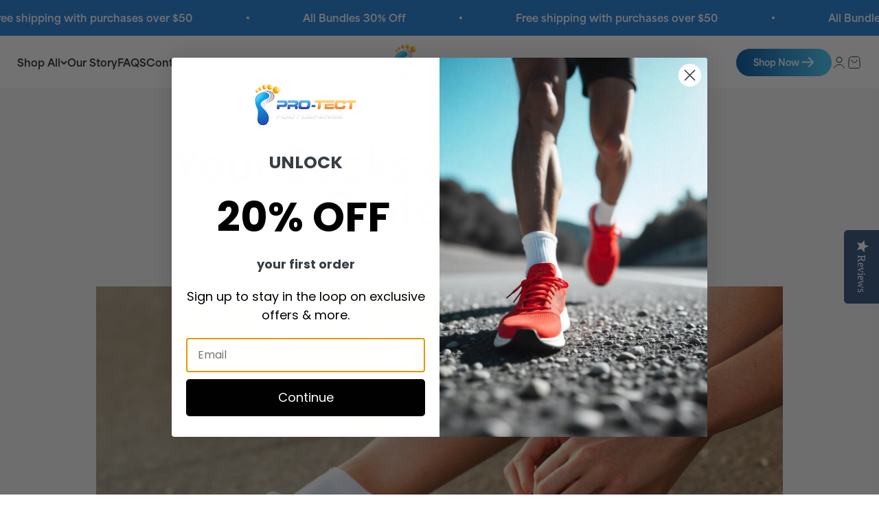

--- FILE ---
content_type: text/html; charset=utf-8
request_url: https://www.pro-tectsocks.com/blogs/post/165030087-your-socks-are-essential-protection
body_size: 95017
content:
<!doctype html>

<html lang="en" dir="ltr">
  <head>
    <meta charset="utf-8">
    <meta name="viewport" content="width=device-width, initial-scale=1.0, height=device-height, minimum-scale=1.0, maximum-scale=1.0">
    <meta name="theme-color" content="#ffffff">

    <title>Your Socks Are Essential Protection</title><meta name="description" content="It’s easy to ignore socks or forget about them entirely. To many, they seem to be little more than pieces of cloth we slip on our feet and wear in our shoes. But socks aren’t just a fashion accessory, although they can be that. Socks, as humble as they may appear, are a critical protective layer for the health of your "><link rel="canonical" href="https://www.pro-tectsocks.com/blogs/post/165030087-your-socks-are-essential-protection"><link rel="shortcut icon" href="//www.pro-tectsocks.com/cdn/shop/files/Figma_Frame_1.png?v=1750688003&width=96">
      <link rel="apple-touch-icon" href="//www.pro-tectsocks.com/cdn/shop/files/Figma_Frame_1.png?v=1750688003&width=180"><link rel="preconnect" href="https://cdn.shopify.com">
    <link rel="preconnect" href="https://fonts.shopifycdn.com" crossorigin>
    <link rel="dns-prefetch" href="https://productreviews.shopifycdn.com">
    <link rel="stylesheet" href="https://cdnjs.cloudflare.com/ajax/libs/font-awesome/6.6.0/css/all.min.css" integrity="sha512-Kc323vGBEqzTmouAECnVceyQqyqdsSiqLQISBL29aUW4U/M7pSPA/gEUZQqv1cwx4OnYxTxve5UMg5GT6L4JJg==" crossorigin="anonymous" referrerpolicy="no-referrer" /><link rel="preload" href="//www.pro-tectsocks.com/cdn/fonts/montserrat/montserrat_n7.3c434e22befd5c18a6b4afadb1e3d77c128c7939.woff2" as="font" type="font/woff2" crossorigin><link rel="preload" href="//www.pro-tectsocks.com/cdn/fonts/montserrat/montserrat_n4.81949fa0ac9fd2021e16436151e8eaa539321637.woff2" as="font" type="font/woff2" crossorigin><meta property="og:type" content="article">
  <meta property="og:title" content="Your Socks Are Essential Protection"><meta property="og:image" content="http://www.pro-tectsocks.com/cdn/shop/articles/your-socks-are-essential-protection.jpg?v=1462801465&width=2048">
  <meta property="og:image:secure_url" content="https://www.pro-tectsocks.com/cdn/shop/articles/your-socks-are-essential-protection.jpg?v=1462801465&width=2048">
  <meta property="og:image:width" content="900">
  <meta property="og:image:height" content="600"><meta property="og:description" content="It’s easy to ignore socks or forget about them entirely. To many, they seem to be little more than pieces of cloth we slip on our feet and wear in our shoes. But socks aren’t just a fashion accessory, although they can be that. Socks, as humble as they may appear, are a critical protective layer for the health of your "><meta property="og:url" content="https://www.pro-tectsocks.com/blogs/post/165030087-your-socks-are-essential-protection">
<meta property="og:site_name" content="Pro-Tect Copper Socks"><meta name="twitter:card" content="summary"><meta name="twitter:title" content="Your Socks Are Essential Protection">
  <meta name="twitter:description" content="It’s easy to ignore socks or forget about them entirely. To many, they seem to be little more than pieces of cloth we slip on our feet and wear in our shoes. But socks aren’t just a fashion accessory, although they can be that. Socks, as humble as they may appear, are a critical protective layer for the health of your foot, and at Pro-Tect we’ve spent years pushing those protective qualities further and further. Here are what socks do for you."><meta name="twitter:image" content="https://www.pro-tectsocks.com/cdn/shop/articles/your-socks-are-essential-protection.jpg?crop=center&height=1200&v=1462801465&width=1200">
  <meta name="twitter:image:alt" content="Your Socks Are Essential Protection"><script type="application/ld+json">{"@context":"http:\/\/schema.org\/","@id":"\/blogs\/post\/165030087-your-socks-are-essential-protection#article","@type":"Article","mainEntityOfPage":{"@type":"WebPage","@id":"https:\/\/www.pro-tectsocks.com\/blogs\/post\/165030087-your-socks-are-essential-protection"},"articleBody":"It’s easy to ignore socks or forget about them entirely. To many, they seem to be little more than pieces of cloth we slip on our feet and wear in our shoes. But socks aren’t just a fashion accessory, although they can be that. Socks, as humble as they may appear, are a critical protective layer for the health of your foot, and at Pro-Tect we’ve spent years pushing those protective qualities further and further. Here are what socks do for you.\nLengthen The Life Of Your Shoe\nSocks aren’t just good for you, they’re good for your shoe! If you don’t wear socks in your shoes, this means that the moisture and sweat your feet generate is going directly into the material of your shoe. Sweat is essentially salty fluids, meaning that it can have a corrosive effect on materials given enough time. By not wearing socks in your shoes, especially during warmer weather, you hasten the day when you’ll have to spend more money to buy new shoes.\nFight Fungal Infections\nFungus needs dark, moist, warm places in order to thrive. When you don’t wear socks in your shoes, you are turning your shoes into a perfect breeding ground. All it takes is for spores from the wrong kind of fungus to drift through the air and settle down on your shoe and once it takes hold, that fungus may eventually move from your shoe to your foot, resulting in the infamous athlete’s foot or other infections that irritate and harm your skin.\nReduce Foot Odor\nSocks, especially Pro-Tect socks that wick moisture, ensure that the clammy feel and smell of shoes that you use during runs or other work outs is dramatically reduced. Foot odor is a result of sweat building up inside the shoe as your skin, the shoe, and the sweat itself all interact with each other. A Pro-Tect sock absorbs the sweat and wicks it away, ensuring a tight, dependable and comfortable fit remains in the shoe at all times no matter what you’re doing.\nIf you think your sock is just worn out of tradition, think again. Socks really do an amazing job of protecting your feet, and Pro-Tect socks are among the best.","headline":"Your Socks Are Essential Protection","description":"It’s easy to ignore socks or forget about them entirely. To many, they seem to be little more than pieces of cloth we slip on our feet and wear in our shoes. But socks aren’t just a fashion accessory, although they can be that. Socks, as humble as they may appear, are a critical protective layer for the health of your foot, and at Pro-Tect we’ve spent years pushing those protective qualities further and further. Here are what socks do for you.","image":"https:\/\/www.pro-tectsocks.com\/cdn\/shop\/articles\/your-socks-are-essential-protection.jpg?v=1462801465\u0026width=1920","datePublished":"2016-05-09T09:44:25-04:00","dateModified":"2016-05-23T09:00:06-04:00","author":{"@type":"Person","name":"Dale Manuel"},"publisher":{"@type":"Organization","name":"Pro-Tect Copper Socks"}}</script><script type="application/ld+json">
  {
    "@context": "https://schema.org",
    "@type": "BreadcrumbList",
    "itemListElement": [{
        "@type": "ListItem",
        "position": 1,
        "name": "Home",
        "item": "https://www.pro-tectsocks.com"
      },{
            "@type": "ListItem",
            "position": 2,
            "name": "Pro-Tect Blog",
            "item": "https://www.pro-tectsocks.com/blogs/post"
          }, {
            "@type": "ListItem",
            "position": 3,
            "name": "Pro-Tect Blog",
            "item": "https://www.pro-tectsocks.com/blogs/post/165030087-your-socks-are-essential-protection"
          }]
  }
</script><style>/* Typography (heading) */
  @font-face {
  font-family: Montserrat;
  font-weight: 700;
  font-style: normal;
  font-display: fallback;
  src: url("//www.pro-tectsocks.com/cdn/fonts/montserrat/montserrat_n7.3c434e22befd5c18a6b4afadb1e3d77c128c7939.woff2") format("woff2"),
       url("//www.pro-tectsocks.com/cdn/fonts/montserrat/montserrat_n7.5d9fa6e2cae713c8fb539a9876489d86207fe957.woff") format("woff");
}

@font-face {
  font-family: Montserrat;
  font-weight: 700;
  font-style: italic;
  font-display: fallback;
  src: url("//www.pro-tectsocks.com/cdn/fonts/montserrat/montserrat_i7.a0d4a463df4f146567d871890ffb3c80408e7732.woff2") format("woff2"),
       url("//www.pro-tectsocks.com/cdn/fonts/montserrat/montserrat_i7.f6ec9f2a0681acc6f8152c40921d2a4d2e1a2c78.woff") format("woff");
}

/* Typography (body) */
  @font-face {
  font-family: Montserrat;
  font-weight: 400;
  font-style: normal;
  font-display: fallback;
  src: url("//www.pro-tectsocks.com/cdn/fonts/montserrat/montserrat_n4.81949fa0ac9fd2021e16436151e8eaa539321637.woff2") format("woff2"),
       url("//www.pro-tectsocks.com/cdn/fonts/montserrat/montserrat_n4.a6c632ca7b62da89c3594789ba828388aac693fe.woff") format("woff");
}

@font-face {
  font-family: Montserrat;
  font-weight: 400;
  font-style: italic;
  font-display: fallback;
  src: url("//www.pro-tectsocks.com/cdn/fonts/montserrat/montserrat_i4.5a4ea298b4789e064f62a29aafc18d41f09ae59b.woff2") format("woff2"),
       url("//www.pro-tectsocks.com/cdn/fonts/montserrat/montserrat_i4.072b5869c5e0ed5b9d2021e4c2af132e16681ad2.woff") format("woff");
}

@font-face {
  font-family: Montserrat;
  font-weight: 700;
  font-style: normal;
  font-display: fallback;
  src: url("//www.pro-tectsocks.com/cdn/fonts/montserrat/montserrat_n7.3c434e22befd5c18a6b4afadb1e3d77c128c7939.woff2") format("woff2"),
       url("//www.pro-tectsocks.com/cdn/fonts/montserrat/montserrat_n7.5d9fa6e2cae713c8fb539a9876489d86207fe957.woff") format("woff");
}

@font-face {
  font-family: Montserrat;
  font-weight: 700;
  font-style: italic;
  font-display: fallback;
  src: url("//www.pro-tectsocks.com/cdn/fonts/montserrat/montserrat_i7.a0d4a463df4f146567d871890ffb3c80408e7732.woff2") format("woff2"),
       url("//www.pro-tectsocks.com/cdn/fonts/montserrat/montserrat_i7.f6ec9f2a0681acc6f8152c40921d2a4d2e1a2c78.woff") format("woff");
}

:root {
    /**
     * ---------------------------------------------------------------------
     * SPACING VARIABLES
     *
     * We are using a spacing inspired from frameworks like Tailwind CSS.
     * ---------------------------------------------------------------------
     */
    --spacing-0-5: 0.125rem; /* 2px */
    --spacing-1: 0.25rem; /* 4px */
    --spacing-1-5: 0.375rem; /* 6px */
    --spacing-2: 0.5rem; /* 8px */
    --spacing-2-5: 0.625rem; /* 10px */
    --spacing-3: 0.75rem; /* 12px */
    --spacing-3-5: 0.875rem; /* 14px */
    --spacing-4: 1rem; /* 16px */
    --spacing-4-5: 1.125rem; /* 18px */
    --spacing-5: 1.25rem; /* 20px */
    --spacing-5-5: 1.375rem; /* 22px */
    --spacing-6: 1.5rem; /* 24px */
    --spacing-6-5: 1.625rem; /* 26px */
    --spacing-7: 1.75rem; /* 28px */
    --spacing-7-5: 1.875rem; /* 30px */
    --spacing-8: 2rem; /* 32px */
    --spacing-8-5: 2.125rem; /* 34px */
    --spacing-9: 2.25rem; /* 36px */
    --spacing-9-5: 2.375rem; /* 38px */
    --spacing-10: 2.5rem; /* 40px */
    --spacing-11: 2.75rem; /* 44px */
    --spacing-12: 3rem; /* 48px */
    --spacing-14: 3.5rem; /* 56px */
    --spacing-16: 4rem; /* 64px */
    --spacing-18: 4.5rem; /* 72px */
    --spacing-20: 5rem; /* 80px */
    --spacing-24: 6rem; /* 96px */
    --spacing-28: 7rem; /* 112px */
    --spacing-32: 8rem; /* 128px */
    --spacing-36: 9rem; /* 144px */
    --spacing-40: 10rem; /* 160px */
    --spacing-44: 11rem; /* 176px */
    --spacing-48: 12rem; /* 192px */
    --spacing-52: 13rem; /* 208px */
    --spacing-56: 14rem; /* 224px */
    --spacing-60: 15rem; /* 240px */
    --spacing-64: 16rem; /* 256px */
    --spacing-72: 18rem; /* 288px */
    --spacing-80: 20rem; /* 320px */
    --spacing-96: 24rem; /* 384px */

    /* Container */
    --container-max-width: 1440px;
    --container-narrow-max-width: 1190px;
    --container-gutter: var(--spacing-5);
    --section-outer-spacing-block: var(--spacing-8);
    --section-inner-max-spacing-block: var(--spacing-8);
    --section-inner-spacing-inline: var(--container-gutter);
    --section-stack-spacing-block: var(--spacing-8);

    /* Grid gutter */
    --grid-gutter: var(--spacing-5);

    /* Product list settings */
    --product-list-row-gap: var(--spacing-8);
    --product-list-column-gap: var(--grid-gutter);

    /* Form settings */
    --input-gap: var(--spacing-2);
    --input-height: 2.625rem;
    --input-padding-inline: var(--spacing-4);

    /* Other sizes */
    --sticky-area-height: calc(var(--sticky-announcement-bar-enabled, 0) * var(--announcement-bar-height, 0px) + var(--sticky-header-enabled, 0) * var(--header-height, 0px));

    /* RTL support */
    --transform-logical-flip: 1;
    --transform-origin-start: left;
    --transform-origin-end: right;

    /**
     * ---------------------------------------------------------------------
     * TYPOGRAPHY
     * ---------------------------------------------------------------------
     */

    /* Font properties */
    --heading-font-family: Montserrat, sans-serif;
    --heading-font-weight: 700;
    --heading-font-style: normal;
    --heading-text-transform: normal;
    --heading-letter-spacing: -0.01em;
    --text-font-family: Montserrat, sans-serif;
    --text-font-weight: 400;
    --text-font-style: normal;
    --text-letter-spacing: 0.0em;

    /* Font sizes */
    --text-h0: 3rem;
    --text-h1: 2.5rem;
    --text-h2: 2rem;
    --text-h3: 1.5rem;
    --text-h4: 1.375rem;
    --text-h5: 1.125rem;
    --text-h6: 1rem;
    --text-xs: 0.6875rem;
    --text-sm: 0.75rem;
    --text-base: 0.875rem;
    --text-lg: 1.125rem;

    /**
     * ---------------------------------------------------------------------
     * COLORS
     * ---------------------------------------------------------------------
     */

    /* Color settings */--accent: 29 124 215;
    --text-primary: 53 53 53;
    --background-primary: 255 255 255;
    --dialog-background: 255 255 255;
    --border-color: var(--text-color, var(--text-primary)) / 0.12;

    /* Button colors */
    --button-background-primary: 29 124 215;
    --button-text-primary: 255 255 255;
    --button-background-secondary: 29 124 215;
    --button-text-secondary: 255 255 255;

    /* Status colors */
    --success-background: 226 236 246;
    --success-text: 15 98 179;
    --warning-background: 252 240 227;
    --warning-text: 227 126 22;
    --error-background: 226 236 246;
    --error-text: 15 98 179;

    /* Product colors */
    --on-sale-text: 60 97 158;
    --on-sale-badge-background: 60 97 158;
    --on-sale-badge-text: 255 255 255;
    --sold-out-badge-background: 190 189 185;
    --sold-out-badge-text: 0 0 0;
    --primary-badge-background: 60 97 158;
    --primary-badge-text: 255 255 255;
    --star-color: 255 183 74;
    --product-card-background: 255 255 255;
    --product-card-text: 37 37 37;

    /* Header colors */
    --header-background: 255 255 255;
    --header-text: 37 37 37;

    /* Footer colors */
    --footer-background: 40 40 40;
    --footer-text: 255 255 255;

    /* Rounded variables (used for border radius) */
    --rounded-xs: 0.25rem;
    --rounded-sm: 0.3125rem;
    --rounded: 0.625rem;
    --rounded-lg: 1.25rem;
    --rounded-full: 9999px;

    --rounded-button: 3.75rem;
    --rounded-input: 0.5rem;

    /* Box shadow */
    --shadow-sm: 0 2px 8px rgb(var(--text-primary) / 0.0);
    --shadow: 0 5px 15px rgb(var(--text-primary) / 0.0);
    --shadow-md: 0 5px 30px rgb(var(--text-primary) / 0.0);
    --shadow-block: 0px 0px 50px rgb(var(--text-primary) / 0.0);

    /**
     * ---------------------------------------------------------------------
     * OTHER
     * ---------------------------------------------------------------------
     */

    --cursor-close-svg-url: url(//www.pro-tectsocks.com/cdn/shop/t/27/assets/cursor-close.svg?v=147174565022153725511729605109);
    --cursor-zoom-in-svg-url: url(//www.pro-tectsocks.com/cdn/shop/t/27/assets/cursor-zoom-in.svg?v=154953035094101115921729605109);
    --cursor-zoom-out-svg-url: url(//www.pro-tectsocks.com/cdn/shop/t/27/assets/cursor-zoom-out.svg?v=16155520337305705181729605109);
    --checkmark-svg-url: url(//www.pro-tectsocks.com/cdn/shop/t/27/assets/checkmark.svg?v=77552481021870063511729605109);
  }

  [dir="rtl"]:root {
    /* RTL support */
    --transform-logical-flip: -1;
    --transform-origin-start: right;
    --transform-origin-end: left;
  }

  @media screen and (min-width: 700px) {
    :root {
      /* Typography (font size) */
      --text-h0: 4rem;
      --text-h1: 3rem;
      --text-h2: 2.5rem;
      --text-h3: 2rem;
      --text-h4: 1.625rem;
      --text-h5: 1.25rem;
      --text-h6: 1.125rem;

      --text-xs: 0.6875rem;
      --text-sm: 0.8125rem;
      --text-base: 0.9375rem;
      --text-lg: 1.1875rem;

      /* Spacing */
      --container-gutter: 2rem;
      --section-outer-spacing-block: var(--spacing-12);
      --section-inner-max-spacing-block: var(--spacing-10);
      --section-inner-spacing-inline: var(--spacing-10);
      --section-stack-spacing-block: var(--spacing-10);

      /* Grid gutter */
      --grid-gutter: var(--spacing-6);

      /* Product list settings */
      --product-list-row-gap: var(--spacing-12);

      /* Form settings */
      --input-gap: 1rem;
      --input-height: 3.125rem;
      --input-padding-inline: var(--spacing-5);
    }
  }

  @media screen and (min-width: 1000px) {
    :root {
      /* Spacing settings */
      --container-gutter: var(--spacing-12);
      --section-outer-spacing-block: var(--spacing-14);
      --section-inner-max-spacing-block: var(--spacing-12);
      --section-inner-spacing-inline: var(--spacing-14);
      --section-stack-spacing-block: var(--spacing-10);
    }
  }

  @media screen and (min-width: 1150px) {
    :root {
      /* Spacing settings */
      --container-gutter: var(--spacing-12);
      --section-outer-spacing-block: var(--spacing-14);
      --section-inner-max-spacing-block: var(--spacing-12);
      --section-inner-spacing-inline: var(--spacing-14);
      --section-stack-spacing-block: var(--spacing-12);
    }
  }

  @media screen and (min-width: 1400px) {
    :root {
      /* Typography (font size) */
      --text-h0: 5rem;
      --text-h1: 3.75rem;
      --text-h2: 3rem;
      --text-h3: 2.25rem;
      --text-h4: 2rem;
      --text-h5: 1.5rem;
      --text-h6: 1.25rem;

      --section-outer-spacing-block: var(--spacing-16);
      --section-inner-max-spacing-block: var(--spacing-14);
      --section-inner-spacing-inline: var(--spacing-16);
    }
  }

  @media screen and (min-width: 1600px) {
    :root {
      --section-outer-spacing-block: var(--spacing-16);
      --section-inner-max-spacing-block: var(--spacing-16);
      --section-inner-spacing-inline: var(--spacing-18);
    }
  }

  /**
   * ---------------------------------------------------------------------
   * LIQUID DEPENDANT CSS
   *
   * Our main CSS is Liquid free, but some very specific features depend on
   * theme settings, so we have them here
   * ---------------------------------------------------------------------
   */@media screen and (pointer: fine) {
        /* The !important are for the Shopify Payment button to ensure we override the default from Shopify styles */
        /* .button:not([disabled]):not(.button--outline):hover, .btn:not([disabled]):hover, .shopify-payment-button__button--unbranded:not([disabled]):hover {
          background-color: transparent !important;
          color: rgb(var(--button-outline-color) / var(--button-background-opacity, 1)) !important;
          box-shadow: inset 0 0 0 2px currentColor !important;
        } */

        .button--outline:not([disabled]):hover {
          background: rgb(var(--button-background));
          color: rgb(var(--button-text-color));
          box-shadow: inset 0 0 0 2px rgb(var(--button-background));
        }
      }</style><script>
  // This allows to expose several variables to the global scope, to be used in scripts
  window.themeVariables = {
    settings: {
      showPageTransition: false,
      headingApparition: "split_rotation",
      pageType: "article",
      moneyFormat: "$ {{amount}}",
      moneyWithCurrencyFormat: "$ {{amount}} USD",
      currencyCodeEnabled: false,
      cartType: "drawer",
      showDiscount: false,
      discountMode: "saving"
    },

    strings: {
      accessibilityClose: "Close",
      accessibilityNext: "Next",
      accessibilityPrevious: "Previous",
      addToCartButton: "Add to cart",
      soldOutButton: "Sold out",
      preOrderButton: "Pre-order",
      unavailableButton: "Unavailable",
      closeGallery: "Close gallery",
      zoomGallery: "Zoom",
      errorGallery: "Image cannot be loaded",
      soldOutBadge: "Sold out",
      discountBadge: "Save @@",
      sku: "SKU:",
      searchNoResults: "No results could be found.",
      addOrderNote: "Add order note",
      editOrderNote: "Edit order note",
      shippingEstimatorNoResults: "Sorry, we do not ship to your address.",
      shippingEstimatorOneResult: "There is one shipping rate for your address:",
      shippingEstimatorMultipleResults: "There are several shipping rates for your address:",
      shippingEstimatorError: "One or more error occurred while retrieving shipping rates:"
    },

    breakpoints: {
      'sm': 'screen and (min-width: 700px)',
      'md': 'screen and (min-width: 1000px)',
      'lg': 'screen and (min-width: 1150px)',
      'xl': 'screen and (min-width: 1400px)',

      'sm-max': 'screen and (max-width: 699px)',
      'md-max': 'screen and (max-width: 999px)',
      'lg-max': 'screen and (max-width: 1149px)',
      'xl-max': 'screen and (max-width: 1399px)'
    }
  };// For detecting native share
  document.documentElement.classList.add(`native-share--${navigator.share ? 'enabled' : 'disabled'}`);</script><script type="module" src="//www.pro-tectsocks.com/cdn/shop/t/27/assets/vendor.min.js?v=52426788336887041471729605089"></script>
    <script type="module" src="//www.pro-tectsocks.com/cdn/shop/t/27/assets/theme.js?v=115493603986237053201729605109"></script>
    <script type="module" src="//www.pro-tectsocks.com/cdn/shop/t/27/assets/sections.js?v=129914577039376897361729606329"></script>

    <script>window.performance && window.performance.mark && window.performance.mark('shopify.content_for_header.start');</script><meta name="google-site-verification" content="gQbFinFgwYUQy6V-OERchVqegJAOtW6eeag-GhnApa8">
<meta id="shopify-digital-wallet" name="shopify-digital-wallet" content="/8198613/digital_wallets/dialog">
<meta name="shopify-checkout-api-token" content="ad1256491f4780a6e94d2ad8e48c1e63">
<meta id="in-context-paypal-metadata" data-shop-id="8198613" data-venmo-supported="false" data-environment="production" data-locale="en_US" data-paypal-v4="true" data-currency="USD">
<link rel="alternate" type="application/atom+xml" title="Feed" href="/blogs/post.atom" />
<script async="async" src="/checkouts/internal/preloads.js?locale=en-US"></script>
<link rel="preconnect" href="https://shop.app" crossorigin="anonymous">
<script async="async" src="https://shop.app/checkouts/internal/preloads.js?locale=en-US&shop_id=8198613" crossorigin="anonymous"></script>
<script id="apple-pay-shop-capabilities" type="application/json">{"shopId":8198613,"countryCode":"US","currencyCode":"USD","merchantCapabilities":["supports3DS"],"merchantId":"gid:\/\/shopify\/Shop\/8198613","merchantName":"Pro-Tect Copper Socks","requiredBillingContactFields":["postalAddress","email"],"requiredShippingContactFields":["postalAddress","email"],"shippingType":"shipping","supportedNetworks":["visa","masterCard","amex","discover","elo","jcb"],"total":{"type":"pending","label":"Pro-Tect Copper Socks","amount":"1.00"},"shopifyPaymentsEnabled":true,"supportsSubscriptions":true}</script>
<script id="shopify-features" type="application/json">{"accessToken":"ad1256491f4780a6e94d2ad8e48c1e63","betas":["rich-media-storefront-analytics"],"domain":"www.pro-tectsocks.com","predictiveSearch":true,"shopId":8198613,"locale":"en"}</script>
<script>var Shopify = Shopify || {};
Shopify.shop = "crawfordknitting.myshopify.com";
Shopify.locale = "en";
Shopify.currency = {"active":"USD","rate":"1.0"};
Shopify.country = "US";
Shopify.theme = {"name":"Pro-tech(Final)","id":130543583331,"schema_name":"Impact","schema_version":"5.4.1","theme_store_id":null,"role":"main"};
Shopify.theme.handle = "null";
Shopify.theme.style = {"id":null,"handle":null};
Shopify.cdnHost = "www.pro-tectsocks.com/cdn";
Shopify.routes = Shopify.routes || {};
Shopify.routes.root = "/";</script>
<script type="module">!function(o){(o.Shopify=o.Shopify||{}).modules=!0}(window);</script>
<script>!function(o){function n(){var o=[];function n(){o.push(Array.prototype.slice.apply(arguments))}return n.q=o,n}var t=o.Shopify=o.Shopify||{};t.loadFeatures=n(),t.autoloadFeatures=n()}(window);</script>
<script>
  window.ShopifyPay = window.ShopifyPay || {};
  window.ShopifyPay.apiHost = "shop.app\/pay";
  window.ShopifyPay.redirectState = null;
</script>
<script id="shop-js-analytics" type="application/json">{"pageType":"article"}</script>
<script defer="defer" async type="module" src="//www.pro-tectsocks.com/cdn/shopifycloud/shop-js/modules/v2/client.init-shop-cart-sync_BT-GjEfc.en.esm.js"></script>
<script defer="defer" async type="module" src="//www.pro-tectsocks.com/cdn/shopifycloud/shop-js/modules/v2/chunk.common_D58fp_Oc.esm.js"></script>
<script defer="defer" async type="module" src="//www.pro-tectsocks.com/cdn/shopifycloud/shop-js/modules/v2/chunk.modal_xMitdFEc.esm.js"></script>
<script type="module">
  await import("//www.pro-tectsocks.com/cdn/shopifycloud/shop-js/modules/v2/client.init-shop-cart-sync_BT-GjEfc.en.esm.js");
await import("//www.pro-tectsocks.com/cdn/shopifycloud/shop-js/modules/v2/chunk.common_D58fp_Oc.esm.js");
await import("//www.pro-tectsocks.com/cdn/shopifycloud/shop-js/modules/v2/chunk.modal_xMitdFEc.esm.js");

  window.Shopify.SignInWithShop?.initShopCartSync?.({"fedCMEnabled":true,"windoidEnabled":true});

</script>
<script>
  window.Shopify = window.Shopify || {};
  if (!window.Shopify.featureAssets) window.Shopify.featureAssets = {};
  window.Shopify.featureAssets['shop-js'] = {"shop-cart-sync":["modules/v2/client.shop-cart-sync_DZOKe7Ll.en.esm.js","modules/v2/chunk.common_D58fp_Oc.esm.js","modules/v2/chunk.modal_xMitdFEc.esm.js"],"init-fed-cm":["modules/v2/client.init-fed-cm_B6oLuCjv.en.esm.js","modules/v2/chunk.common_D58fp_Oc.esm.js","modules/v2/chunk.modal_xMitdFEc.esm.js"],"shop-cash-offers":["modules/v2/client.shop-cash-offers_D2sdYoxE.en.esm.js","modules/v2/chunk.common_D58fp_Oc.esm.js","modules/v2/chunk.modal_xMitdFEc.esm.js"],"shop-login-button":["modules/v2/client.shop-login-button_QeVjl5Y3.en.esm.js","modules/v2/chunk.common_D58fp_Oc.esm.js","modules/v2/chunk.modal_xMitdFEc.esm.js"],"pay-button":["modules/v2/client.pay-button_DXTOsIq6.en.esm.js","modules/v2/chunk.common_D58fp_Oc.esm.js","modules/v2/chunk.modal_xMitdFEc.esm.js"],"shop-button":["modules/v2/client.shop-button_DQZHx9pm.en.esm.js","modules/v2/chunk.common_D58fp_Oc.esm.js","modules/v2/chunk.modal_xMitdFEc.esm.js"],"avatar":["modules/v2/client.avatar_BTnouDA3.en.esm.js"],"init-windoid":["modules/v2/client.init-windoid_CR1B-cfM.en.esm.js","modules/v2/chunk.common_D58fp_Oc.esm.js","modules/v2/chunk.modal_xMitdFEc.esm.js"],"init-shop-for-new-customer-accounts":["modules/v2/client.init-shop-for-new-customer-accounts_C_vY_xzh.en.esm.js","modules/v2/client.shop-login-button_QeVjl5Y3.en.esm.js","modules/v2/chunk.common_D58fp_Oc.esm.js","modules/v2/chunk.modal_xMitdFEc.esm.js"],"init-shop-email-lookup-coordinator":["modules/v2/client.init-shop-email-lookup-coordinator_BI7n9ZSv.en.esm.js","modules/v2/chunk.common_D58fp_Oc.esm.js","modules/v2/chunk.modal_xMitdFEc.esm.js"],"init-shop-cart-sync":["modules/v2/client.init-shop-cart-sync_BT-GjEfc.en.esm.js","modules/v2/chunk.common_D58fp_Oc.esm.js","modules/v2/chunk.modal_xMitdFEc.esm.js"],"shop-toast-manager":["modules/v2/client.shop-toast-manager_DiYdP3xc.en.esm.js","modules/v2/chunk.common_D58fp_Oc.esm.js","modules/v2/chunk.modal_xMitdFEc.esm.js"],"init-customer-accounts":["modules/v2/client.init-customer-accounts_D9ZNqS-Q.en.esm.js","modules/v2/client.shop-login-button_QeVjl5Y3.en.esm.js","modules/v2/chunk.common_D58fp_Oc.esm.js","modules/v2/chunk.modal_xMitdFEc.esm.js"],"init-customer-accounts-sign-up":["modules/v2/client.init-customer-accounts-sign-up_iGw4briv.en.esm.js","modules/v2/client.shop-login-button_QeVjl5Y3.en.esm.js","modules/v2/chunk.common_D58fp_Oc.esm.js","modules/v2/chunk.modal_xMitdFEc.esm.js"],"shop-follow-button":["modules/v2/client.shop-follow-button_CqMgW2wH.en.esm.js","modules/v2/chunk.common_D58fp_Oc.esm.js","modules/v2/chunk.modal_xMitdFEc.esm.js"],"checkout-modal":["modules/v2/client.checkout-modal_xHeaAweL.en.esm.js","modules/v2/chunk.common_D58fp_Oc.esm.js","modules/v2/chunk.modal_xMitdFEc.esm.js"],"shop-login":["modules/v2/client.shop-login_D91U-Q7h.en.esm.js","modules/v2/chunk.common_D58fp_Oc.esm.js","modules/v2/chunk.modal_xMitdFEc.esm.js"],"lead-capture":["modules/v2/client.lead-capture_BJmE1dJe.en.esm.js","modules/v2/chunk.common_D58fp_Oc.esm.js","modules/v2/chunk.modal_xMitdFEc.esm.js"],"payment-terms":["modules/v2/client.payment-terms_Ci9AEqFq.en.esm.js","modules/v2/chunk.common_D58fp_Oc.esm.js","modules/v2/chunk.modal_xMitdFEc.esm.js"]};
</script>
<script>(function() {
  var isLoaded = false;
  function asyncLoad() {
    if (isLoaded) return;
    isLoaded = true;
    var urls = ["https:\/\/motivate.shopapps.site\/motivator.php?shop=crawfordknitting.myshopify.com","https:\/\/chimpstatic.com\/mcjs-connected\/js\/users\/8a75ff1cc1403cedf04d4157b\/e98f514e9c740ce4ead391a56.js?shop=crawfordknitting.myshopify.com","\/\/shopify.privy.com\/widget.js?shop=crawfordknitting.myshopify.com","https:\/\/cdn-widgetsrepository.yotpo.com\/v1\/loader\/sAKNLQHmBTdmOdabcYY5tev8dyqYkbPet9SFXndE?shop=crawfordknitting.myshopify.com","https:\/\/cdn.hextom.com\/js\/quickannouncementbar.js?shop=crawfordknitting.myshopify.com"];
    for (var i = 0; i < urls.length; i++) {
      var s = document.createElement('script');
      s.type = 'text/javascript';
      s.async = true;
      s.src = urls[i];
      var x = document.getElementsByTagName('script')[0];
      x.parentNode.insertBefore(s, x);
    }
  };
  if(window.attachEvent) {
    window.attachEvent('onload', asyncLoad);
  } else {
    window.addEventListener('load', asyncLoad, false);
  }
})();</script>
<script id="__st">var __st={"a":8198613,"offset":-18000,"reqid":"0c1f74cf-ef81-4abb-a1a4-2adebd9a428e-1769464618","pageurl":"www.pro-tectsocks.com\/blogs\/post\/165030087-your-socks-are-essential-protection","s":"articles-165030087","u":"e5b3d8ee59f6","p":"article","rtyp":"article","rid":165030087};</script>
<script>window.ShopifyPaypalV4VisibilityTracking = true;</script>
<script id="captcha-bootstrap">!function(){'use strict';const t='contact',e='account',n='new_comment',o=[[t,t],['blogs',n],['comments',n],[t,'customer']],c=[[e,'customer_login'],[e,'guest_login'],[e,'recover_customer_password'],[e,'create_customer']],r=t=>t.map((([t,e])=>`form[action*='/${t}']:not([data-nocaptcha='true']) input[name='form_type'][value='${e}']`)).join(','),a=t=>()=>t?[...document.querySelectorAll(t)].map((t=>t.form)):[];function s(){const t=[...o],e=r(t);return a(e)}const i='password',u='form_key',d=['recaptcha-v3-token','g-recaptcha-response','h-captcha-response',i],f=()=>{try{return window.sessionStorage}catch{return}},m='__shopify_v',_=t=>t.elements[u];function p(t,e,n=!1){try{const o=window.sessionStorage,c=JSON.parse(o.getItem(e)),{data:r}=function(t){const{data:e,action:n}=t;return t[m]||n?{data:e,action:n}:{data:t,action:n}}(c);for(const[e,n]of Object.entries(r))t.elements[e]&&(t.elements[e].value=n);n&&o.removeItem(e)}catch(o){console.error('form repopulation failed',{error:o})}}const l='form_type',E='cptcha';function T(t){t.dataset[E]=!0}const w=window,h=w.document,L='Shopify',v='ce_forms',y='captcha';let A=!1;((t,e)=>{const n=(g='f06e6c50-85a8-45c8-87d0-21a2b65856fe',I='https://cdn.shopify.com/shopifycloud/storefront-forms-hcaptcha/ce_storefront_forms_captcha_hcaptcha.v1.5.2.iife.js',D={infoText:'Protected by hCaptcha',privacyText:'Privacy',termsText:'Terms'},(t,e,n)=>{const o=w[L][v],c=o.bindForm;if(c)return c(t,g,e,D).then(n);var r;o.q.push([[t,g,e,D],n]),r=I,A||(h.body.append(Object.assign(h.createElement('script'),{id:'captcha-provider',async:!0,src:r})),A=!0)});var g,I,D;w[L]=w[L]||{},w[L][v]=w[L][v]||{},w[L][v].q=[],w[L][y]=w[L][y]||{},w[L][y].protect=function(t,e){n(t,void 0,e),T(t)},Object.freeze(w[L][y]),function(t,e,n,w,h,L){const[v,y,A,g]=function(t,e,n){const i=e?o:[],u=t?c:[],d=[...i,...u],f=r(d),m=r(i),_=r(d.filter((([t,e])=>n.includes(e))));return[a(f),a(m),a(_),s()]}(w,h,L),I=t=>{const e=t.target;return e instanceof HTMLFormElement?e:e&&e.form},D=t=>v().includes(t);t.addEventListener('submit',(t=>{const e=I(t);if(!e)return;const n=D(e)&&!e.dataset.hcaptchaBound&&!e.dataset.recaptchaBound,o=_(e),c=g().includes(e)&&(!o||!o.value);(n||c)&&t.preventDefault(),c&&!n&&(function(t){try{if(!f())return;!function(t){const e=f();if(!e)return;const n=_(t);if(!n)return;const o=n.value;o&&e.removeItem(o)}(t);const e=Array.from(Array(32),(()=>Math.random().toString(36)[2])).join('');!function(t,e){_(t)||t.append(Object.assign(document.createElement('input'),{type:'hidden',name:u})),t.elements[u].value=e}(t,e),function(t,e){const n=f();if(!n)return;const o=[...t.querySelectorAll(`input[type='${i}']`)].map((({name:t})=>t)),c=[...d,...o],r={};for(const[a,s]of new FormData(t).entries())c.includes(a)||(r[a]=s);n.setItem(e,JSON.stringify({[m]:1,action:t.action,data:r}))}(t,e)}catch(e){console.error('failed to persist form',e)}}(e),e.submit())}));const S=(t,e)=>{t&&!t.dataset[E]&&(n(t,e.some((e=>e===t))),T(t))};for(const o of['focusin','change'])t.addEventListener(o,(t=>{const e=I(t);D(e)&&S(e,y())}));const B=e.get('form_key'),M=e.get(l),P=B&&M;t.addEventListener('DOMContentLoaded',(()=>{const t=y();if(P)for(const e of t)e.elements[l].value===M&&p(e,B);[...new Set([...A(),...v().filter((t=>'true'===t.dataset.shopifyCaptcha))])].forEach((e=>S(e,t)))}))}(h,new URLSearchParams(w.location.search),n,t,e,['guest_login'])})(!0,!0)}();</script>
<script integrity="sha256-4kQ18oKyAcykRKYeNunJcIwy7WH5gtpwJnB7kiuLZ1E=" data-source-attribution="shopify.loadfeatures" defer="defer" src="//www.pro-tectsocks.com/cdn/shopifycloud/storefront/assets/storefront/load_feature-a0a9edcb.js" crossorigin="anonymous"></script>
<script crossorigin="anonymous" defer="defer" src="//www.pro-tectsocks.com/cdn/shopifycloud/storefront/assets/shopify_pay/storefront-65b4c6d7.js?v=20250812"></script>
<script data-source-attribution="shopify.dynamic_checkout.dynamic.init">var Shopify=Shopify||{};Shopify.PaymentButton=Shopify.PaymentButton||{isStorefrontPortableWallets:!0,init:function(){window.Shopify.PaymentButton.init=function(){};var t=document.createElement("script");t.src="https://www.pro-tectsocks.com/cdn/shopifycloud/portable-wallets/latest/portable-wallets.en.js",t.type="module",document.head.appendChild(t)}};
</script>
<script data-source-attribution="shopify.dynamic_checkout.buyer_consent">
  function portableWalletsHideBuyerConsent(e){var t=document.getElementById("shopify-buyer-consent"),n=document.getElementById("shopify-subscription-policy-button");t&&n&&(t.classList.add("hidden"),t.setAttribute("aria-hidden","true"),n.removeEventListener("click",e))}function portableWalletsShowBuyerConsent(e){var t=document.getElementById("shopify-buyer-consent"),n=document.getElementById("shopify-subscription-policy-button");t&&n&&(t.classList.remove("hidden"),t.removeAttribute("aria-hidden"),n.addEventListener("click",e))}window.Shopify?.PaymentButton&&(window.Shopify.PaymentButton.hideBuyerConsent=portableWalletsHideBuyerConsent,window.Shopify.PaymentButton.showBuyerConsent=portableWalletsShowBuyerConsent);
</script>
<script data-source-attribution="shopify.dynamic_checkout.cart.bootstrap">document.addEventListener("DOMContentLoaded",(function(){function t(){return document.querySelector("shopify-accelerated-checkout-cart, shopify-accelerated-checkout")}if(t())Shopify.PaymentButton.init();else{new MutationObserver((function(e,n){t()&&(Shopify.PaymentButton.init(),n.disconnect())})).observe(document.body,{childList:!0,subtree:!0})}}));
</script>
<link id="shopify-accelerated-checkout-styles" rel="stylesheet" media="screen" href="https://www.pro-tectsocks.com/cdn/shopifycloud/portable-wallets/latest/accelerated-checkout-backwards-compat.css" crossorigin="anonymous">
<style id="shopify-accelerated-checkout-cart">
        #shopify-buyer-consent {
  margin-top: 1em;
  display: inline-block;
  width: 100%;
}

#shopify-buyer-consent.hidden {
  display: none;
}

#shopify-subscription-policy-button {
  background: none;
  border: none;
  padding: 0;
  text-decoration: underline;
  font-size: inherit;
  cursor: pointer;
}

#shopify-subscription-policy-button::before {
  box-shadow: none;
}

      </style>

<script>window.performance && window.performance.mark && window.performance.mark('shopify.content_for_header.end');</script>
<link href="//www.pro-tectsocks.com/cdn/shop/t/27/assets/theme.css?v=76553920019726397721759757916" rel="stylesheet" type="text/css" media="all" /><link href="//www.pro-tectsocks.com/cdn/shop/t/27/assets/custom.css?v=106596356129984559701730452660" rel="stylesheet" type="text/css" media="all" /><!-- BEGIN app block: shopify://apps/monster-cart-upsell-free-gifts/blocks/app-embed/a1b8e58a-bf1d-4e0f-8768-a387c3f643c0 --><script>  
  window.mu_version = 1.8
  
    window.mu_currencies = [{"name": "Canadian Dollar", "iso_code": "CAD", "symbol": "$"},{"name": "United States Dollar", "iso_code": "USD", "symbol": "$"},];
    window.mu_origin = 'www.pro-tectsocks.com';
    window.mu_myshopify_domain = 'crawfordknitting.myshopify.com';
    window.mu_cart_currency= 'USD';
    window.mu_cart_items = [];
    window.mu_money_format = '$ {{amount}}';
    
    
    
    
    
    window.show_item_properties = true
    
    
    
    
    
    window.mu_bag_selector = [];
    
    
    window.mu_hide_when_opened = "";
    
</script>
  <link rel="stylesheet"  href="https://cdnjs.cloudflare.com/ajax/libs/slick-carousel/1.6.0/slick.min.css" />
  <link rel="stylesheet" href="https://cdnjs.cloudflare.com/ajax/libs/slick-carousel/1.6.0/slick-theme.min.css" /><script>
    // custom code here
</script>
  <script>console.log("%cMU: Version 1 in use", "color: white; background: #dc3545; padding: 2px 6px; border-radius: 3px;");</script>
  <script async src="https://cdn.shopify.com/extensions/019b8c0a-9b7a-7f32-ba3d-a373967f46fb/monster-upsells-v2-689/assets/webfont.js"></script>
  
    <link href="https://cdn.shopify.com/extensions/019b8c0a-9b7a-7f32-ba3d-a373967f46fb/monster-upsells-v2-689/assets/cart.css" rel="stylesheet">
    <script type="text/javascript">
      window.assetsPath = "https://cdn.shopify.com/extensions/019b8c0a-9b7a-7f32-ba3d-a373967f46fb/monster-upsells-v2-689/assets/cart_renderer.js".split("cart_renderer.js")[0]
    </script>
    <script async src="https://cdn.shopify.com/extensions/019b8c0a-9b7a-7f32-ba3d-a373967f46fb/monster-upsells-v2-689/assets/cart_renderer.js"></script>
  



<!-- END app block --><!-- BEGIN app block: shopify://apps/vitals/blocks/app-embed/aeb48102-2a5a-4f39-bdbd-d8d49f4e20b8 --><link rel="preconnect" href="https://appsolve.io/" /><link rel="preconnect" href="https://cdn-sf.vitals.app/" /><script data-ver="58" id="vtlsAebData" class="notranslate">window.vtlsLiquidData = window.vtlsLiquidData || {};window.vtlsLiquidData.buildId = 56692;

window.vtlsLiquidData.apiHosts = {
	...window.vtlsLiquidData.apiHosts,
	"1": "https://appsolve.io"
};
	window.vtlsLiquidData.moduleSettings = {"16":{"232":true,"245":"bottom","246":"bottom","247":"Add to Cart","411":true,"417":false,"418":false,"477":"automatic","478":"000000","479":"ffffff","489":true,"843":"ffffff","844":"2e2e2e","921":false,"922":true,"923":true,"924":"1","925":"1","952":"{}","1021":true,"1110":false,"1154":0,"1155":true,"1156":true,"1157":false,"1158":0,"1159":false,"1160":false,"1161":false,"1162":false,"1163":false,"1182":false,"1183":true,"1184":"","1185":false},"21":{"142":true,"143":"left","144":0,"145":0,"190":true,"216":"ffce07","217":true,"218":0,"219":0,"220":"center","248":true,"278":"ffffff","279":true,"280":"ffffff","281":"eaeaea","287":"reviews","288":"See more reviews","289":"Write a Review","290":"Share your experience","291":"Rating","292":"Name","293":"Review","294":"We'd love to see a picture","295":"Submit Review","296":"Cancel","297":"No reviews yet. Be the first to add a review.","333":20,"334":100,"335":10,"336":50,"410":true,"447":"Thank you for adding your review!","481":"{{ stars }} {{ averageRating }} ({{ totalReviews }} {{ reviewsTranslation }})","482":"{{ stars }} ({{ totalReviews }})","483":19,"484":18,"494":2,"504":"Only image file types are supported for upload","507":true,"508":"E-mail","510":"00a332","563":"The review could not be added. If the problem persists, please contact us.","598":"Store reply","688":"Customers from all over the world love our products!","689":"Happy Customers","691":false,"745":true,"746":"columns","747":true,"748":"ffce07","752":"Verified buyer","787":"columns","788":true,"793":"000000","794":"ffffff","846":"5e5e5e","877":"222222","878":"737373","879":"f7f7f7","880":"5e5e5e","948":0,"949":0,"951":"{}","994":"Our Customers Love Us","996":1,"1002":4,"1003":false,"1005":false,"1034":false,"1038":20,"1039":20,"1040":10,"1041":10,"1042":100,"1043":50,"1044":"columns","1045":true,"1046":"5e5e5e","1047":"5e5e5e","1048":"222222","1061":false,"1062":0,"1063":0,"1064":"Collected by","1065":"From {{reviews_count}} reviews","1067":true,"1068":false,"1069":true,"1070":true,"1072":"{}","1073":"left","1074":"center","1078":true,"1089":"{}","1090":0},"48":{"469":true,"491":true,"588":true,"595":false,"603":"","605":"","606":"","781":true,"783":1,"876":0,"1076":false,"1105":0}};

window.vtlsLiquidData.shopThemeName = "Impact";window.vtlsLiquidData.settingTranslation = {"21":{"287":{"en":"reviews"},"288":{"en":"See more reviews"},"289":{"en":"Write a Review"},"290":{"en":"Share your experience"},"291":{"en":"Rating"},"292":{"en":"Name"},"293":{"en":"Review"},"294":{"en":"We'd love to see a picture"},"295":{"en":"Submit Review"},"296":{"en":"Cancel"},"297":{"en":"No reviews yet. Be the first to add a review."},"447":{"en":"Thank you for adding your review!"},"481":{"en":"{{ stars }} {{ averageRating }} ({{ totalReviews }} {{ reviewsTranslation }})"},"482":{"en":"{{ stars }} ({{ totalReviews }})"},"504":{"en":"Only image file types are supported for upload"},"508":{"en":"E-mail"},"563":{"en":"The review could not be added. If the problem persists, please contact us."},"598":{"en":"Store reply"},"688":{"en":"Customers from all over the world love our products!"},"689":{"en":"Happy Customers"},"752":{"en":"Verified buyer"},"994":{"en":"Our Customers Love Us"},"1064":{"en":"Collected by"},"1065":{"en":"From {{reviews_count}} reviews"}},"16":{"1184":{"en":""}}};window.vtlsLiquidData.shopSettings={};window.vtlsLiquidData.shopSettings.cartType="drawer";window.vtlsLiquidData.spat="22528567a16f040bf4711101a30747dd";window.vtlsLiquidData.shopInfo={id:8198613,domain:"www.pro-tectsocks.com",shopifyDomain:"crawfordknitting.myshopify.com",primaryLocaleIsoCode: "en",defaultCurrency:"USD",enabledCurrencies:["CAD","USD"],moneyFormat:"$ {{amount}}",moneyWithCurrencyFormat:"$ {{amount}} USD",appId:"1",appName:"Vitals",};window.vtlsLiquidData.acceptedScopes = {"1":[26,25,27,28,29,30,31,32,33,34,35,36,37,38,22,2,8,14,20,24,16,18,10,13,21,4,11,1,7,3,19,23,15,17,9,12,47,48,49,51,46,53,50,52]};window.vtlsLiquidData.cacheKeys = [1768204504,1732614027,1729712363,1732614027,1768204504,0,0,1768204504 ];</script><script id="vtlsAebDynamicFunctions" class="notranslate">window.vtlsLiquidData = window.vtlsLiquidData || {};window.vtlsLiquidData.dynamicFunctions = ({$,vitalsGet,vitalsSet,VITALS_GET_$_DESCRIPTION,VITALS_GET_$_END_SECTION,VITALS_GET_$_ATC_FORM,VITALS_GET_$_ATC_BUTTON,submit_button,form_add_to_cart,cartItemVariantId,VITALS_EVENT_CART_UPDATED,VITALS_EVENT_DISCOUNTS_LOADED,VITALS_EVENT_RENDER_CAROUSEL_STARS,VITALS_EVENT_RENDER_COLLECTION_STARS,VITALS_EVENT_SMART_BAR_RENDERED,VITALS_EVENT_SMART_BAR_CLOSED,VITALS_EVENT_TABS_RENDERED,VITALS_EVENT_VARIANT_CHANGED,VITALS_EVENT_ATC_BUTTON_FOUND,VITALS_IS_MOBILE,VITALS_PAGE_TYPE,VITALS_APPEND_CSS,VITALS_HOOK__CAN_EXECUTE_CHECKOUT,VITALS_HOOK__GET_CUSTOM_CHECKOUT_URL_PARAMETERS,VITALS_HOOK__GET_CUSTOM_VARIANT_SELECTOR,VITALS_HOOK__GET_IMAGES_DEFAULT_SIZE,VITALS_HOOK__ON_CLICK_CHECKOUT_BUTTON,VITALS_HOOK__DONT_ACCELERATE_CHECKOUT,VITALS_HOOK__ON_ATC_STAY_ON_THE_SAME_PAGE,VITALS_HOOK__CAN_EXECUTE_ATC,VITALS_FLAG__IGNORE_VARIANT_ID_FROM_URL,VITALS_FLAG__UPDATE_ATC_BUTTON_REFERENCE,VITALS_FLAG__UPDATE_CART_ON_CHECKOUT,VITALS_FLAG__USE_CAPTURE_FOR_ATC_BUTTON,VITALS_FLAG__USE_FIRST_ATC_SPAN_FOR_PRE_ORDER,VITALS_FLAG__USE_HTML_FOR_STICKY_ATC_BUTTON,VITALS_FLAG__STOP_EXECUTION,VITALS_FLAG__USE_CUSTOM_COLLECTION_FILTER_DROPDOWN,VITALS_FLAG__PRE_ORDER_START_WITH_OBSERVER,VITALS_FLAG__PRE_ORDER_OBSERVER_DELAY,VITALS_FLAG__ON_CHECKOUT_CLICK_USE_CAPTURE_EVENT,handle,}) => {return {"147": {"location":"description","locator":"after"},};};</script><script id="vtlsAebDocumentInjectors" class="notranslate">window.vtlsLiquidData = window.vtlsLiquidData || {};window.vtlsLiquidData.documentInjectors = ({$,vitalsGet,vitalsSet,VITALS_IS_MOBILE,VITALS_APPEND_CSS}) => {const documentInjectors = {};documentInjectors["12"]={};documentInjectors["12"]["d"]=[];documentInjectors["12"]["d"]["0"]={};documentInjectors["12"]["d"]["0"]["a"]=[];documentInjectors["12"]["d"]["0"]["s"]="form[action*=\"\/cart\/add\"]:visible:not([id*=\"product-form-installment\"]):not([id*=\"product-installment-form\"]):not(.vtls-exclude-atc-injector *)";documentInjectors["12"]["d"]["1"]={};documentInjectors["12"]["d"]["1"]["a"]=[];documentInjectors["12"]["d"]["1"]["s"]="form.shopify-product-form[is=\"product-form\"]";documentInjectors["1"]={};documentInjectors["1"]["d"]=[];documentInjectors["1"]["d"]["0"]={};documentInjectors["1"]["d"]["0"]["a"]=null;documentInjectors["1"]["d"]["0"]["s"]=".product-info__description";documentInjectors["2"]={};documentInjectors["2"]["d"]=[];documentInjectors["2"]["d"]["0"]={};documentInjectors["2"]["d"]["0"]["a"]={"l":"after"};documentInjectors["2"]["d"]["0"]["s"]=".product-info";documentInjectors["11"]={};documentInjectors["11"]["d"]=[];documentInjectors["11"]["d"]["0"]={};documentInjectors["11"]["d"]["0"]["a"]={"ctx":"inside","last":false};documentInjectors["11"]["d"]["0"]["s"]="button:not(.swym-button):not([class*=adjust])";documentInjectors["6"]={};documentInjectors["6"]["d"]=[];documentInjectors["6"]["d"]["0"]={};documentInjectors["6"]["d"]["0"]["a"]=[];documentInjectors["6"]["d"]["0"]["s"]=".product-list";documentInjectors["4"]={};documentInjectors["4"]["d"]=[];documentInjectors["4"]["d"]["0"]={};documentInjectors["4"]["d"]["0"]["a"]=null;documentInjectors["4"]["d"]["0"]["s"]="h1[class*=\"title\"]:visible:not(.cbb-also-bought-title,.ui-title-bar__title)";return documentInjectors;};</script><script id="vtlsAebBundle" src="https://cdn-sf.vitals.app/assets/js/bundle-50ada324a7aa427fa2a7b611da5f957f.js" async></script>

<!-- END app block --><!-- BEGIN app block: shopify://apps/yotpo-product-reviews/blocks/reviews_tab/eb7dfd7d-db44-4334-bc49-c893b51b36cf -->

    <div
            class="yotpo-widget-instance"
            data-yotpo-instance-id="925429"
            data-yotpo-product-id="">
    </div>



<!-- END app block --><!-- BEGIN app block: shopify://apps/yotpo-product-reviews/blocks/settings/eb7dfd7d-db44-4334-bc49-c893b51b36cf -->


<script type="text/javascript">
  (function e(){var e=document.createElement("script");
  e.type="text/javascript",e.async=true,
  e.src="//staticw2.yotpo.com//widget.js?lang=en";
  var t=document.getElementsByTagName("script")[0];
  t.parentNode.insertBefore(e,t)})();
</script>



  
<!-- END app block --><!-- BEGIN app block: shopify://apps/klaviyo-email-marketing-sms/blocks/klaviyo-onsite-embed/2632fe16-c075-4321-a88b-50b567f42507 -->












  <script async src="https://static.klaviyo.com/onsite/js/RZpNus/klaviyo.js?company_id=RZpNus"></script>
  <script>!function(){if(!window.klaviyo){window._klOnsite=window._klOnsite||[];try{window.klaviyo=new Proxy({},{get:function(n,i){return"push"===i?function(){var n;(n=window._klOnsite).push.apply(n,arguments)}:function(){for(var n=arguments.length,o=new Array(n),w=0;w<n;w++)o[w]=arguments[w];var t="function"==typeof o[o.length-1]?o.pop():void 0,e=new Promise((function(n){window._klOnsite.push([i].concat(o,[function(i){t&&t(i),n(i)}]))}));return e}}})}catch(n){window.klaviyo=window.klaviyo||[],window.klaviyo.push=function(){var n;(n=window._klOnsite).push.apply(n,arguments)}}}}();</script>

  




  <script>
    window.klaviyoReviewsProductDesignMode = false
  </script>







<!-- END app block --><script src="https://cdn.shopify.com/extensions/019be01d-014d-743a-ac5b-03424fbd0478/appatticserver-376/assets/giftBoxLogicv1.js" type="text/javascript" defer="defer"></script>
<link href="https://cdn.shopify.com/extensions/019be01d-014d-743a-ac5b-03424fbd0478/appatticserver-376/assets/giftBoxv1.css" rel="stylesheet" type="text/css" media="all">
<link href="https://monorail-edge.shopifysvc.com" rel="dns-prefetch">
<script>(function(){if ("sendBeacon" in navigator && "performance" in window) {try {var session_token_from_headers = performance.getEntriesByType('navigation')[0].serverTiming.find(x => x.name == '_s').description;} catch {var session_token_from_headers = undefined;}var session_cookie_matches = document.cookie.match(/_shopify_s=([^;]*)/);var session_token_from_cookie = session_cookie_matches && session_cookie_matches.length === 2 ? session_cookie_matches[1] : "";var session_token = session_token_from_headers || session_token_from_cookie || "";function handle_abandonment_event(e) {var entries = performance.getEntries().filter(function(entry) {return /monorail-edge.shopifysvc.com/.test(entry.name);});if (!window.abandonment_tracked && entries.length === 0) {window.abandonment_tracked = true;var currentMs = Date.now();var navigation_start = performance.timing.navigationStart;var payload = {shop_id: 8198613,url: window.location.href,navigation_start,duration: currentMs - navigation_start,session_token,page_type: "article"};window.navigator.sendBeacon("https://monorail-edge.shopifysvc.com/v1/produce", JSON.stringify({schema_id: "online_store_buyer_site_abandonment/1.1",payload: payload,metadata: {event_created_at_ms: currentMs,event_sent_at_ms: currentMs}}));}}window.addEventListener('pagehide', handle_abandonment_event);}}());</script>
<script id="web-pixels-manager-setup">(function e(e,d,r,n,o){if(void 0===o&&(o={}),!Boolean(null===(a=null===(i=window.Shopify)||void 0===i?void 0:i.analytics)||void 0===a?void 0:a.replayQueue)){var i,a;window.Shopify=window.Shopify||{};var t=window.Shopify;t.analytics=t.analytics||{};var s=t.analytics;s.replayQueue=[],s.publish=function(e,d,r){return s.replayQueue.push([e,d,r]),!0};try{self.performance.mark("wpm:start")}catch(e){}var l=function(){var e={modern:/Edge?\/(1{2}[4-9]|1[2-9]\d|[2-9]\d{2}|\d{4,})\.\d+(\.\d+|)|Firefox\/(1{2}[4-9]|1[2-9]\d|[2-9]\d{2}|\d{4,})\.\d+(\.\d+|)|Chrom(ium|e)\/(9{2}|\d{3,})\.\d+(\.\d+|)|(Maci|X1{2}).+ Version\/(15\.\d+|(1[6-9]|[2-9]\d|\d{3,})\.\d+)([,.]\d+|)( \(\w+\)|)( Mobile\/\w+|) Safari\/|Chrome.+OPR\/(9{2}|\d{3,})\.\d+\.\d+|(CPU[ +]OS|iPhone[ +]OS|CPU[ +]iPhone|CPU IPhone OS|CPU iPad OS)[ +]+(15[._]\d+|(1[6-9]|[2-9]\d|\d{3,})[._]\d+)([._]\d+|)|Android:?[ /-](13[3-9]|1[4-9]\d|[2-9]\d{2}|\d{4,})(\.\d+|)(\.\d+|)|Android.+Firefox\/(13[5-9]|1[4-9]\d|[2-9]\d{2}|\d{4,})\.\d+(\.\d+|)|Android.+Chrom(ium|e)\/(13[3-9]|1[4-9]\d|[2-9]\d{2}|\d{4,})\.\d+(\.\d+|)|SamsungBrowser\/([2-9]\d|\d{3,})\.\d+/,legacy:/Edge?\/(1[6-9]|[2-9]\d|\d{3,})\.\d+(\.\d+|)|Firefox\/(5[4-9]|[6-9]\d|\d{3,})\.\d+(\.\d+|)|Chrom(ium|e)\/(5[1-9]|[6-9]\d|\d{3,})\.\d+(\.\d+|)([\d.]+$|.*Safari\/(?![\d.]+ Edge\/[\d.]+$))|(Maci|X1{2}).+ Version\/(10\.\d+|(1[1-9]|[2-9]\d|\d{3,})\.\d+)([,.]\d+|)( \(\w+\)|)( Mobile\/\w+|) Safari\/|Chrome.+OPR\/(3[89]|[4-9]\d|\d{3,})\.\d+\.\d+|(CPU[ +]OS|iPhone[ +]OS|CPU[ +]iPhone|CPU IPhone OS|CPU iPad OS)[ +]+(10[._]\d+|(1[1-9]|[2-9]\d|\d{3,})[._]\d+)([._]\d+|)|Android:?[ /-](13[3-9]|1[4-9]\d|[2-9]\d{2}|\d{4,})(\.\d+|)(\.\d+|)|Mobile Safari.+OPR\/([89]\d|\d{3,})\.\d+\.\d+|Android.+Firefox\/(13[5-9]|1[4-9]\d|[2-9]\d{2}|\d{4,})\.\d+(\.\d+|)|Android.+Chrom(ium|e)\/(13[3-9]|1[4-9]\d|[2-9]\d{2}|\d{4,})\.\d+(\.\d+|)|Android.+(UC? ?Browser|UCWEB|U3)[ /]?(15\.([5-9]|\d{2,})|(1[6-9]|[2-9]\d|\d{3,})\.\d+)\.\d+|SamsungBrowser\/(5\.\d+|([6-9]|\d{2,})\.\d+)|Android.+MQ{2}Browser\/(14(\.(9|\d{2,})|)|(1[5-9]|[2-9]\d|\d{3,})(\.\d+|))(\.\d+|)|K[Aa][Ii]OS\/(3\.\d+|([4-9]|\d{2,})\.\d+)(\.\d+|)/},d=e.modern,r=e.legacy,n=navigator.userAgent;return n.match(d)?"modern":n.match(r)?"legacy":"unknown"}(),u="modern"===l?"modern":"legacy",c=(null!=n?n:{modern:"",legacy:""})[u],f=function(e){return[e.baseUrl,"/wpm","/b",e.hashVersion,"modern"===e.buildTarget?"m":"l",".js"].join("")}({baseUrl:d,hashVersion:r,buildTarget:u}),m=function(e){var d=e.version,r=e.bundleTarget,n=e.surface,o=e.pageUrl,i=e.monorailEndpoint;return{emit:function(e){var a=e.status,t=e.errorMsg,s=(new Date).getTime(),l=JSON.stringify({metadata:{event_sent_at_ms:s},events:[{schema_id:"web_pixels_manager_load/3.1",payload:{version:d,bundle_target:r,page_url:o,status:a,surface:n,error_msg:t},metadata:{event_created_at_ms:s}}]});if(!i)return console&&console.warn&&console.warn("[Web Pixels Manager] No Monorail endpoint provided, skipping logging."),!1;try{return self.navigator.sendBeacon.bind(self.navigator)(i,l)}catch(e){}var u=new XMLHttpRequest;try{return u.open("POST",i,!0),u.setRequestHeader("Content-Type","text/plain"),u.send(l),!0}catch(e){return console&&console.warn&&console.warn("[Web Pixels Manager] Got an unhandled error while logging to Monorail."),!1}}}}({version:r,bundleTarget:l,surface:e.surface,pageUrl:self.location.href,monorailEndpoint:e.monorailEndpoint});try{o.browserTarget=l,function(e){var d=e.src,r=e.async,n=void 0===r||r,o=e.onload,i=e.onerror,a=e.sri,t=e.scriptDataAttributes,s=void 0===t?{}:t,l=document.createElement("script"),u=document.querySelector("head"),c=document.querySelector("body");if(l.async=n,l.src=d,a&&(l.integrity=a,l.crossOrigin="anonymous"),s)for(var f in s)if(Object.prototype.hasOwnProperty.call(s,f))try{l.dataset[f]=s[f]}catch(e){}if(o&&l.addEventListener("load",o),i&&l.addEventListener("error",i),u)u.appendChild(l);else{if(!c)throw new Error("Did not find a head or body element to append the script");c.appendChild(l)}}({src:f,async:!0,onload:function(){if(!function(){var e,d;return Boolean(null===(d=null===(e=window.Shopify)||void 0===e?void 0:e.analytics)||void 0===d?void 0:d.initialized)}()){var d=window.webPixelsManager.init(e)||void 0;if(d){var r=window.Shopify.analytics;r.replayQueue.forEach((function(e){var r=e[0],n=e[1],o=e[2];d.publishCustomEvent(r,n,o)})),r.replayQueue=[],r.publish=d.publishCustomEvent,r.visitor=d.visitor,r.initialized=!0}}},onerror:function(){return m.emit({status:"failed",errorMsg:"".concat(f," has failed to load")})},sri:function(e){var d=/^sha384-[A-Za-z0-9+/=]+$/;return"string"==typeof e&&d.test(e)}(c)?c:"",scriptDataAttributes:o}),m.emit({status:"loading"})}catch(e){m.emit({status:"failed",errorMsg:(null==e?void 0:e.message)||"Unknown error"})}}})({shopId: 8198613,storefrontBaseUrl: "https://www.pro-tectsocks.com",extensionsBaseUrl: "https://extensions.shopifycdn.com/cdn/shopifycloud/web-pixels-manager",monorailEndpoint: "https://monorail-edge.shopifysvc.com/unstable/produce_batch",surface: "storefront-renderer",enabledBetaFlags: ["2dca8a86"],webPixelsConfigList: [{"id":"1297481827","configuration":"{\"shopID\": \"78777\"}","eventPayloadVersion":"v1","runtimeContext":"STRICT","scriptVersion":"d22b5691c62682d22357c5bcbea63a2b","type":"APP","apiClientId":3780451,"privacyPurposes":["ANALYTICS","MARKETING","SALE_OF_DATA"],"dataSharingAdjustments":{"protectedCustomerApprovalScopes":["read_customer_email","read_customer_name","read_customer_personal_data","read_customer_phone"]}},{"id":"1102119011","configuration":"{\"accountID\":\"RZpNus\",\"webPixelConfig\":\"eyJlbmFibGVBZGRlZFRvQ2FydEV2ZW50cyI6IHRydWV9\"}","eventPayloadVersion":"v1","runtimeContext":"STRICT","scriptVersion":"524f6c1ee37bacdca7657a665bdca589","type":"APP","apiClientId":123074,"privacyPurposes":["ANALYTICS","MARKETING"],"dataSharingAdjustments":{"protectedCustomerApprovalScopes":["read_customer_address","read_customer_email","read_customer_name","read_customer_personal_data","read_customer_phone"]}},{"id":"1032519779","configuration":"{\"yotpoStoreId\":\"sAKNLQHmBTdmOdabcYY5tev8dyqYkbPet9SFXndE\"}","eventPayloadVersion":"v1","runtimeContext":"STRICT","scriptVersion":"8bb37a256888599d9a3d57f0551d3859","type":"APP","apiClientId":70132,"privacyPurposes":["ANALYTICS","MARKETING","SALE_OF_DATA"],"dataSharingAdjustments":{"protectedCustomerApprovalScopes":["read_customer_address","read_customer_email","read_customer_name","read_customer_personal_data","read_customer_phone"]}},{"id":"612466787","configuration":"{\"pixel_id\":\"7844644525660399\",\"pixel_type\":\"facebook_pixel\"}","eventPayloadVersion":"v1","runtimeContext":"OPEN","scriptVersion":"ca16bc87fe92b6042fbaa3acc2fbdaa6","type":"APP","apiClientId":2329312,"privacyPurposes":["ANALYTICS","MARKETING","SALE_OF_DATA"],"dataSharingAdjustments":{"protectedCustomerApprovalScopes":["read_customer_address","read_customer_email","read_customer_name","read_customer_personal_data","read_customer_phone"]}},{"id":"536674403","configuration":"{\"config\":\"{\\\"google_tag_ids\\\":[\\\"G-JHRSQCRDQM\\\",\\\"AW-11550954054\\\",\\\"GT-MBNS258P\\\"],\\\"target_country\\\":\\\"US\\\",\\\"gtag_events\\\":[{\\\"type\\\":\\\"begin_checkout\\\",\\\"action_label\\\":[\\\"G-JHRSQCRDQM\\\",\\\"AW-11550954054\\\/PCS7CMSx6K0aEMak9oMr\\\"]},{\\\"type\\\":\\\"search\\\",\\\"action_label\\\":[\\\"G-JHRSQCRDQM\\\",\\\"AW-11550954054\\\/PyzSCLC16K0aEMak9oMr\\\"]},{\\\"type\\\":\\\"view_item\\\",\\\"action_label\\\":[\\\"G-JHRSQCRDQM\\\",\\\"AW-11550954054\\\/ylqlCK216K0aEMak9oMr\\\",\\\"MC-VJSQ53RPDH\\\"]},{\\\"type\\\":\\\"purchase\\\",\\\"action_label\\\":[\\\"G-JHRSQCRDQM\\\",\\\"AW-11550954054\\\/pqxaCMGx6K0aEMak9oMr\\\",\\\"MC-VJSQ53RPDH\\\",\\\"AW-11550954054\\\/NHk7CIer9YUaEMak9oMr\\\"]},{\\\"type\\\":\\\"page_view\\\",\\\"action_label\\\":[\\\"G-JHRSQCRDQM\\\",\\\"AW-11550954054\\\/-gAiCKq16K0aEMak9oMr\\\",\\\"MC-VJSQ53RPDH\\\"]},{\\\"type\\\":\\\"add_payment_info\\\",\\\"action_label\\\":[\\\"G-JHRSQCRDQM\\\",\\\"AW-11550954054\\\/IZvRCLO16K0aEMak9oMr\\\"]},{\\\"type\\\":\\\"add_to_cart\\\",\\\"action_label\\\":[\\\"G-JHRSQCRDQM\\\",\\\"AW-11550954054\\\/nmfVCMex6K0aEMak9oMr\\\"]}],\\\"enable_monitoring_mode\\\":false}\"}","eventPayloadVersion":"v1","runtimeContext":"OPEN","scriptVersion":"b2a88bafab3e21179ed38636efcd8a93","type":"APP","apiClientId":1780363,"privacyPurposes":[],"dataSharingAdjustments":{"protectedCustomerApprovalScopes":["read_customer_address","read_customer_email","read_customer_name","read_customer_personal_data","read_customer_phone"]}},{"id":"43909219","eventPayloadVersion":"1","runtimeContext":"LAX","scriptVersion":"4","type":"CUSTOM","privacyPurposes":[],"name":"Google Tag Manager"},{"id":"43941987","eventPayloadVersion":"1","runtimeContext":"LAX","scriptVersion":"3","type":"CUSTOM","privacyPurposes":[],"name":"Google Ads"},{"id":"64094307","eventPayloadVersion":"v1","runtimeContext":"LAX","scriptVersion":"1","type":"CUSTOM","privacyPurposes":["MARKETING"],"name":"Meta pixel (migrated)"},{"id":"shopify-app-pixel","configuration":"{}","eventPayloadVersion":"v1","runtimeContext":"STRICT","scriptVersion":"0450","apiClientId":"shopify-pixel","type":"APP","privacyPurposes":["ANALYTICS","MARKETING"]},{"id":"shopify-custom-pixel","eventPayloadVersion":"v1","runtimeContext":"LAX","scriptVersion":"0450","apiClientId":"shopify-pixel","type":"CUSTOM","privacyPurposes":["ANALYTICS","MARKETING"]}],isMerchantRequest: false,initData: {"shop":{"name":"Pro-Tect Copper Socks","paymentSettings":{"currencyCode":"USD"},"myshopifyDomain":"crawfordknitting.myshopify.com","countryCode":"US","storefrontUrl":"https:\/\/www.pro-tectsocks.com"},"customer":null,"cart":null,"checkout":null,"productVariants":[],"purchasingCompany":null},},"https://www.pro-tectsocks.com/cdn","fcfee988w5aeb613cpc8e4bc33m6693e112",{"modern":"","legacy":""},{"shopId":"8198613","storefrontBaseUrl":"https:\/\/www.pro-tectsocks.com","extensionBaseUrl":"https:\/\/extensions.shopifycdn.com\/cdn\/shopifycloud\/web-pixels-manager","surface":"storefront-renderer","enabledBetaFlags":"[\"2dca8a86\"]","isMerchantRequest":"false","hashVersion":"fcfee988w5aeb613cpc8e4bc33m6693e112","publish":"custom","events":"[[\"page_viewed\",{}]]"});</script><script>
  window.ShopifyAnalytics = window.ShopifyAnalytics || {};
  window.ShopifyAnalytics.meta = window.ShopifyAnalytics.meta || {};
  window.ShopifyAnalytics.meta.currency = 'USD';
  var meta = {"page":{"pageType":"article","resourceType":"article","resourceId":165030087,"requestId":"0c1f74cf-ef81-4abb-a1a4-2adebd9a428e-1769464618"}};
  for (var attr in meta) {
    window.ShopifyAnalytics.meta[attr] = meta[attr];
  }
</script>
<script class="analytics">
  (function () {
    var customDocumentWrite = function(content) {
      var jquery = null;

      if (window.jQuery) {
        jquery = window.jQuery;
      } else if (window.Checkout && window.Checkout.$) {
        jquery = window.Checkout.$;
      }

      if (jquery) {
        jquery('body').append(content);
      }
    };

    var hasLoggedConversion = function(token) {
      if (token) {
        return document.cookie.indexOf('loggedConversion=' + token) !== -1;
      }
      return false;
    }

    var setCookieIfConversion = function(token) {
      if (token) {
        var twoMonthsFromNow = new Date(Date.now());
        twoMonthsFromNow.setMonth(twoMonthsFromNow.getMonth() + 2);

        document.cookie = 'loggedConversion=' + token + '; expires=' + twoMonthsFromNow;
      }
    }

    var trekkie = window.ShopifyAnalytics.lib = window.trekkie = window.trekkie || [];
    if (trekkie.integrations) {
      return;
    }
    trekkie.methods = [
      'identify',
      'page',
      'ready',
      'track',
      'trackForm',
      'trackLink'
    ];
    trekkie.factory = function(method) {
      return function() {
        var args = Array.prototype.slice.call(arguments);
        args.unshift(method);
        trekkie.push(args);
        return trekkie;
      };
    };
    for (var i = 0; i < trekkie.methods.length; i++) {
      var key = trekkie.methods[i];
      trekkie[key] = trekkie.factory(key);
    }
    trekkie.load = function(config) {
      trekkie.config = config || {};
      trekkie.config.initialDocumentCookie = document.cookie;
      var first = document.getElementsByTagName('script')[0];
      var script = document.createElement('script');
      script.type = 'text/javascript';
      script.onerror = function(e) {
        var scriptFallback = document.createElement('script');
        scriptFallback.type = 'text/javascript';
        scriptFallback.onerror = function(error) {
                var Monorail = {
      produce: function produce(monorailDomain, schemaId, payload) {
        var currentMs = new Date().getTime();
        var event = {
          schema_id: schemaId,
          payload: payload,
          metadata: {
            event_created_at_ms: currentMs,
            event_sent_at_ms: currentMs
          }
        };
        return Monorail.sendRequest("https://" + monorailDomain + "/v1/produce", JSON.stringify(event));
      },
      sendRequest: function sendRequest(endpointUrl, payload) {
        // Try the sendBeacon API
        if (window && window.navigator && typeof window.navigator.sendBeacon === 'function' && typeof window.Blob === 'function' && !Monorail.isIos12()) {
          var blobData = new window.Blob([payload], {
            type: 'text/plain'
          });

          if (window.navigator.sendBeacon(endpointUrl, blobData)) {
            return true;
          } // sendBeacon was not successful

        } // XHR beacon

        var xhr = new XMLHttpRequest();

        try {
          xhr.open('POST', endpointUrl);
          xhr.setRequestHeader('Content-Type', 'text/plain');
          xhr.send(payload);
        } catch (e) {
          console.log(e);
        }

        return false;
      },
      isIos12: function isIos12() {
        return window.navigator.userAgent.lastIndexOf('iPhone; CPU iPhone OS 12_') !== -1 || window.navigator.userAgent.lastIndexOf('iPad; CPU OS 12_') !== -1;
      }
    };
    Monorail.produce('monorail-edge.shopifysvc.com',
      'trekkie_storefront_load_errors/1.1',
      {shop_id: 8198613,
      theme_id: 130543583331,
      app_name: "storefront",
      context_url: window.location.href,
      source_url: "//www.pro-tectsocks.com/cdn/s/trekkie.storefront.a804e9514e4efded663580eddd6991fcc12b5451.min.js"});

        };
        scriptFallback.async = true;
        scriptFallback.src = '//www.pro-tectsocks.com/cdn/s/trekkie.storefront.a804e9514e4efded663580eddd6991fcc12b5451.min.js';
        first.parentNode.insertBefore(scriptFallback, first);
      };
      script.async = true;
      script.src = '//www.pro-tectsocks.com/cdn/s/trekkie.storefront.a804e9514e4efded663580eddd6991fcc12b5451.min.js';
      first.parentNode.insertBefore(script, first);
    };
    trekkie.load(
      {"Trekkie":{"appName":"storefront","development":false,"defaultAttributes":{"shopId":8198613,"isMerchantRequest":null,"themeId":130543583331,"themeCityHash":"15382923454491284413","contentLanguage":"en","currency":"USD","eventMetadataId":"6f778db5-9a13-4ef6-8426-0e86e50cea13"},"isServerSideCookieWritingEnabled":true,"monorailRegion":"shop_domain","enabledBetaFlags":["65f19447"]},"Session Attribution":{},"S2S":{"facebookCapiEnabled":true,"source":"trekkie-storefront-renderer","apiClientId":580111}}
    );

    var loaded = false;
    trekkie.ready(function() {
      if (loaded) return;
      loaded = true;

      window.ShopifyAnalytics.lib = window.trekkie;

      var originalDocumentWrite = document.write;
      document.write = customDocumentWrite;
      try { window.ShopifyAnalytics.merchantGoogleAnalytics.call(this); } catch(error) {};
      document.write = originalDocumentWrite;

      window.ShopifyAnalytics.lib.page(null,{"pageType":"article","resourceType":"article","resourceId":165030087,"requestId":"0c1f74cf-ef81-4abb-a1a4-2adebd9a428e-1769464618","shopifyEmitted":true});

      var match = window.location.pathname.match(/checkouts\/(.+)\/(thank_you|post_purchase)/)
      var token = match? match[1]: undefined;
      if (!hasLoggedConversion(token)) {
        setCookieIfConversion(token);
        
      }
    });


        var eventsListenerScript = document.createElement('script');
        eventsListenerScript.async = true;
        eventsListenerScript.src = "//www.pro-tectsocks.com/cdn/shopifycloud/storefront/assets/shop_events_listener-3da45d37.js";
        document.getElementsByTagName('head')[0].appendChild(eventsListenerScript);

})();</script>
<script
  defer
  src="https://www.pro-tectsocks.com/cdn/shopifycloud/perf-kit/shopify-perf-kit-3.0.4.min.js"
  data-application="storefront-renderer"
  data-shop-id="8198613"
  data-render-region="gcp-us-east1"
  data-page-type="article"
  data-theme-instance-id="130543583331"
  data-theme-name="Impact"
  data-theme-version="5.4.1"
  data-monorail-region="shop_domain"
  data-resource-timing-sampling-rate="10"
  data-shs="true"
  data-shs-beacon="true"
  data-shs-export-with-fetch="true"
  data-shs-logs-sample-rate="1"
  data-shs-beacon-endpoint="https://www.pro-tectsocks.com/api/collect"
></script>
</head>

  <body class=" zoom-image--enabled"><!-- DRAWER -->
<template id="drawer-default-template">
  <style>
    [hidden] {
      display: none !important;
    }
  </style>

  <button part="outside-close-button" is="close-button" aria-label="Close"><svg role="presentation" stroke-width="2" focusable="false" width="24" height="24" class="icon icon-close" viewBox="0 0 24 24">
        <path d="M17.658 6.343 6.344 17.657M17.658 17.657 6.344 6.343" stroke="currentColor"></path>
      </svg></button>

  <div part="overlay"></div>

  <div part="content">
    <header part="header">
      <slot name="header"></slot>

      <button part="close-button" is="close-button" aria-label="Close"><svg role="presentation" stroke-width="2" focusable="false" width="24" height="24" class="icon icon-close" viewBox="0 0 24 24">
        <path d="M17.658 6.343 6.344 17.657M17.658 17.657 6.344 6.343" stroke="currentColor"></path>
      </svg></button>
    </header>

    <div part="body">
      <slot></slot>
    </div>

    <footer part="footer">
      <slot name="footer"></slot>
    </footer>
  </div>
</template>

<!-- POPOVER -->
<template id="popover-default-template">
  <button part="outside-close-button" is="close-button" aria-label="Close"><svg role="presentation" stroke-width="2" focusable="false" width="24" height="24" class="icon icon-close" viewBox="0 0 24 24">
        <path d="M17.658 6.343 6.344 17.657M17.658 17.657 6.344 6.343" stroke="currentColor"></path>
      </svg></button>

  <div part="overlay"></div>

  <div part="content">
    <header part="title">
      <slot name="title"></slot>
    </header>

    <div part="body">
      <slot></slot>
    </div>
  </div>
</template><a href="#main" class="skip-to-content sr-only">Skip to content</a><!-- BEGIN sections: header-group -->
<aside id="shopify-section-sections--16320542081123__announcement-bar" class="shopify-section shopify-section-group-header-group shopify-section--announcement-bar"><style>
    :root {
      --sticky-announcement-bar-enabled:0;
    }</style><height-observer variable="announcement-bar">
    <div class="announcement-bar bg-custom text-custom"style="--background: 29 124 215; --text-color: 255 255 255;"><marquee-text scrolling-speed="10" class="announcement-bar__scrolling-list"><span class="announcement-bar__item" ><p class="bold text-base" >Free shipping with purchases over $50
</p>

              <span class="shape-circle shape--sm"></span><p class="bold text-base" ><a href="/collections/best-selling-socks">All Bundles 30% Off</a></p>

              <span class="shape-circle shape--sm"></span></span><span class="announcement-bar__item" aria-hidden="true"><p class="bold text-base" >Free shipping with purchases over $50
</p>

              <span class="shape-circle shape--sm"></span><p class="bold text-base" ><a href="/collections/best-selling-socks">All Bundles 30% Off</a></p>

              <span class="shape-circle shape--sm"></span></span><span class="announcement-bar__item" aria-hidden="true"><p class="bold text-base" >Free shipping with purchases over $50
</p>

              <span class="shape-circle shape--sm"></span><p class="bold text-base" ><a href="/collections/best-selling-socks">All Bundles 30% Off</a></p>

              <span class="shape-circle shape--sm"></span></span><span class="announcement-bar__item" aria-hidden="true"><p class="bold text-base" >Free shipping with purchases over $50
</p>

              <span class="shape-circle shape--sm"></span><p class="bold text-base" ><a href="/collections/best-selling-socks">All Bundles 30% Off</a></p>

              <span class="shape-circle shape--sm"></span></span><span class="announcement-bar__item" aria-hidden="true"><p class="bold text-base" >Free shipping with purchases over $50
</p>

              <span class="shape-circle shape--sm"></span><p class="bold text-base" ><a href="/collections/best-selling-socks">All Bundles 30% Off</a></p>

              <span class="shape-circle shape--sm"></span></span><span class="announcement-bar__item" aria-hidden="true"><p class="bold text-base" >Free shipping with purchases over $50
</p>

              <span class="shape-circle shape--sm"></span><p class="bold text-base" ><a href="/collections/best-selling-socks">All Bundles 30% Off</a></p>

              <span class="shape-circle shape--sm"></span></span><span class="announcement-bar__item" aria-hidden="true"><p class="bold text-base" >Free shipping with purchases over $50
</p>

              <span class="shape-circle shape--sm"></span><p class="bold text-base" ><a href="/collections/best-selling-socks">All Bundles 30% Off</a></p>

              <span class="shape-circle shape--sm"></span></span><span class="announcement-bar__item" aria-hidden="true"><p class="bold text-base" >Free shipping with purchases over $50
</p>

              <span class="shape-circle shape--sm"></span><p class="bold text-base" ><a href="/collections/best-selling-socks">All Bundles 30% Off</a></p>

              <span class="shape-circle shape--sm"></span></span><span class="announcement-bar__item" aria-hidden="true"><p class="bold text-base" >Free shipping with purchases over $50
</p>

              <span class="shape-circle shape--sm"></span><p class="bold text-base" ><a href="/collections/best-selling-socks">All Bundles 30% Off</a></p>

              <span class="shape-circle shape--sm"></span></span><span class="announcement-bar__item" aria-hidden="true"><p class="bold text-base" >Free shipping with purchases over $50
</p>

              <span class="shape-circle shape--sm"></span><p class="bold text-base" ><a href="/collections/best-selling-socks">All Bundles 30% Off</a></p>

              <span class="shape-circle shape--sm"></span></span></marquee-text></div>
  </height-observer>

  <script>
    document.documentElement.style.setProperty('--announcement-bar-height', Math.round(document.getElementById('shopify-section-sections--16320542081123__announcement-bar').clientHeight) + 'px');
  </script></aside><header id="shopify-section-sections--16320542081123__header" class="shopify-section shopify-section-group-header-group shopify-section--header"><style>
  :root {
    --sticky-header-enabled:1;
  }

  #shopify-section-sections--16320542081123__header {
    --header-grid-template: "main-nav logo secondary-nav" / minmax(0, 1fr) auto minmax(0, 1fr);
    --header-padding-block: var(--spacing-3);
    --header-background-opacity: 1.0;
    --header-background-blur-radius: 0px;
    --header-transparent-text-color: 53 53 53;--header-logo-width: 100px;
      --header-logo-height: 41px;position: sticky;
    top: 0;
    z-index: 10;
  }.shopify-section--announcement-bar ~ #shopify-section-sections--16320542081123__header {
      top: calc(var(--sticky-announcement-bar-enabled, 0) * var(--announcement-bar-height, 0px));
    }@media screen and (max-width: 699px) {
      .navigation-drawer {
        --drawer-content-max-height: calc(100vh - (var(--spacing-2) * 2));
      }
    }@media screen and (min-width: 700px) {
    #shopify-section-sections--16320542081123__header {--header-logo-width: 130px;
        --header-logo-height: 53px;--header-padding-block: var(--spacing-6);
    }
  }</style>

<height-observer variable="header">
  <store-header class="header"  sticky>
    <div class="header__wrapper"><div class="header__main-nav">
        <div class="header__icon-list">
          <button type="button" class="tap-area lg:hidden" aria-controls="header-sidebar-menu">
            <span class="sr-only">Open navigation menu</span><svg role="presentation" stroke-width="1" focusable="false" width="22" height="22" class="icon icon-hamburger" viewBox="0 0 22 22">
        <path d="M1 5h20M1 11h20M1 17h20" stroke="currentColor" stroke-linecap="round"></path>
      </svg></button>

          <!-- <a href="/search" class="tap-area sm:hidden" aria-controls="search-drawer">
            <span class="sr-only">Open search</span><svg role="presentation" stroke-width="1" focusable="false" width="22" height="22" class="icon icon-search" viewBox="0 0 22 22">
        <circle cx="11" cy="10" r="7" fill="none" stroke="currentColor"></circle>
        <path d="m16 15 3 3" stroke="currentColor" stroke-linecap="round" stroke-linejoin="round"></path>
      </svg></a> --><nav class="header__link-list  wrap" role="navigation">
              
              <ul class="contents" role="list">

                  <li ><details class="relative" is="dropdown-disclosure" trigger="hover">
                          <summary class="text-with-icon gap-2.5 bold link-faded-reverse" >Shop All<svg role="presentation" focusable="false" width="10" height="7" class="icon icon-chevron-bottom" viewBox="0 0 10 7">
        <path d="m1 1 4 4 4-4" fill="none" stroke="currentColor" stroke-width="2"></path>
      </svg></summary>
                            
                          <div class="dropdown-menu ">
                            <ul class="contents" role="list"><li><details class="relative" is="dropdown-disclosure" trigger="hover">
                                      <summary class="dropdown-menu__item group" data-url="https://www.pro-tectsocks.com/collections/copper-socks">
                                        <span><span class="reversed-link">Copper Socks</span></span><svg role="presentation" focusable="false" width="7" height="10" class="icon icon-chevron-right" viewBox="0 0 7 10">
        <path d="m1 9 4-4-4-4" fill="none" stroke="currentColor" stroke-width="2"></path>
      </svg></summary>

                                      <div class="dropdown-menu">
                                        <ul class="contents" role="list"><li>
                                              <a href="https://www.pro-tectsocks.com/collections/copper-socks/men" class="dropdown-menu__item group" >
                                                <span><span class="reversed-link">Men</span></span>
                                              </a>
                                            </li><li>
                                              <a href="https://www.pro-tectsocks.com/collections/copper-socks/women" class="dropdown-menu__item group" >
                                                <span><span class="reversed-link">Women</span></span>
                                              </a>
                                            </li></ul>
                                      </div>
                                    </details></li><li><details class="relative" is="dropdown-disclosure" trigger="hover">
                                      <summary class="dropdown-menu__item group" data-url="https://www.pro-tectsocks.com/collections/diabetic">
                                        <span><span class="reversed-link">Diabetic</span></span><svg role="presentation" focusable="false" width="7" height="10" class="icon icon-chevron-right" viewBox="0 0 7 10">
        <path d="m1 9 4-4-4-4" fill="none" stroke="currentColor" stroke-width="2"></path>
      </svg></summary>

                                      <div class="dropdown-menu">
                                        <ul class="contents" role="list"><li>
                                              <a href="https://www.pro-tectsocks.com/collections/diabetic/men" class="dropdown-menu__item group" >
                                                <span><span class="reversed-link">Men</span></span>
                                              </a>
                                            </li><li>
                                              <a href="https://www.pro-tectsocks.com/collections/diabetic/women" class="dropdown-menu__item group" >
                                                <span><span class="reversed-link">Women</span></span>
                                              </a>
                                            </li></ul>
                                      </div>
                                    </details></li><li><details class="relative" is="dropdown-disclosure" trigger="hover">
                                      <summary class="dropdown-menu__item group" data-url="https://www.pro-tectsocks.com/collections/cold-weather">
                                        <span><span class="reversed-link">Merino Wool Outdoor</span></span><svg role="presentation" focusable="false" width="7" height="10" class="icon icon-chevron-right" viewBox="0 0 7 10">
        <path d="m1 9 4-4-4-4" fill="none" stroke="currentColor" stroke-width="2"></path>
      </svg></summary>

                                      <div class="dropdown-menu">
                                        <ul class="contents" role="list"><li>
                                              <a href="https://www.pro-tectsocks.com/collections/cold-weather/men" class="dropdown-menu__item group" >
                                                <span><span class="reversed-link">Men</span></span>
                                              </a>
                                            </li><li>
                                              <a href="https://www.pro-tectsocks.com/collections/cold-weather/women" class="dropdown-menu__item group" >
                                                <span><span class="reversed-link">Women</span></span>
                                              </a>
                                            </li></ul>
                                      </div>
                                    </details></li><li><details class="relative" is="dropdown-disclosure" trigger="hover">
                                      <summary class="dropdown-menu__item group" data-url="/collections/x-training">
                                        <span><span class="reversed-link">Athletic</span></span><svg role="presentation" focusable="false" width="7" height="10" class="icon icon-chevron-right" viewBox="0 0 7 10">
        <path d="m1 9 4-4-4-4" fill="none" stroke="currentColor" stroke-width="2"></path>
      </svg></summary>

                                      <div class="dropdown-menu">
                                        <ul class="contents" role="list"><li>
                                              <a href="https://www.pro-tectsocks.com/collections/x-training/men" class="dropdown-menu__item group" >
                                                <span><span class="reversed-link">Men</span></span>
                                              </a>
                                            </li><li>
                                              <a href="https://www.pro-tectsocks.com/collections/x-training/women" class="dropdown-menu__item group" >
                                                <span><span class="reversed-link">Women</span></span>
                                              </a>
                                            </li></ul>
                                      </div>
                                    </details></li><li><a href="/collections/essentials-bundles" class="dropdown-menu__item group" >
                                      <span><span class="reversed-link">Essentials Bundles</span></span>
                                    </a></li></ul>
                          </div>
                        </details></li>

                  <li ><a href="/pages/about-us" class="bold link-faded-reverse" >Our Story</a></li>

                  <li ><a href="/pages/frequently-asked-questions" class="bold link-faded-reverse" >FAQS</a></li>

                  <li ><a href="/pages/contact-us" class="bold link-faded-reverse" >Contact</a></li></ul>
            </nav></div>
      </div>
        <a href="/" class="header__logo"><span class="sr-only">Pro-Tect Copper Socks</span><img src="//www.pro-tectsocks.com/cdn/shop/files/Pro-Tect_Home_and_Product.png?v=1729684856&amp;width=340" alt="" srcset="//www.pro-tectsocks.com/cdn/shop/files/Pro-Tect_Home_and_Product.png?v=1729684856&amp;width=260 260w, //www.pro-tectsocks.com/cdn/shop/files/Pro-Tect_Home_and_Product.png?v=1729684856&amp;width=340 340w" width="340" height="138" sizes="130px" class="header__logo-image"></a>
      
<div class="header__secondary-nav"><div class="header__icon-list"><!-- <a href="/search" class="hidden tap-area sm:block" aria-controls="search-drawer">
            <span class="sr-only">Open search</span><svg role="presentation" stroke-width="1" focusable="false" width="22" height="22" class="icon icon-search" viewBox="0 0 22 22">
        <circle cx="11" cy="10" r="7" fill="none" stroke="currentColor"></circle>
        <path d="m16 15 3 3" stroke="currentColor" stroke-linecap="round" stroke-linejoin="round"></path>
      </svg></a> -->
          <a class="button gradiant_blue tablet_hide" href="/collections/best-selling-socks">
            
            Shop Now

            <svg style="margin-bottom: -2px;" width="19" height="15" viewBox="0 0 19 15" fill="none" xmlns="http://www.w3.org/2000/svg">
<path d="M17.9077 8.20711C18.2982 7.81658 18.2982 7.18342 17.9077 6.79289L11.5437 0.428932C11.1532 0.0384078 10.52 0.0384078 10.1295 0.428932C9.73897 0.819457 9.73897 1.45262 10.1295 1.84315L15.7863 7.5L10.1295 13.1569C9.73897 13.5474 9.73897 14.1805 10.1295 14.5711C10.52 14.9616 11.1532 14.9616 11.5437 14.5711L17.9077 8.20711ZM0.200562 8.5H17.2006V6.5H0.200562V8.5Z" fill="white"/>
</svg>
          
          </a><a href="/account/login" class="hidden tap-area sm:block">
              <span class="sr-only">Open account page</span><svg role="presentation" stroke-width="1" focusable="false" width="22" height="22" class="icon icon-account" viewBox="0 0 22 22">
        <circle cx="11" cy="7" r="4" fill="none" stroke="currentColor"></circle>
        <path d="M3.5 19c1.421-2.974 4.247-5 7.5-5s6.079 2.026 7.5 5" fill="none" stroke="currentColor" stroke-linecap="round"></path>
      </svg></a><a href="/cart" data-no-instant class="relative tap-area" aria-controls="cart-drawer">
            <span class="sr-only">Open cart</span><svg role="presentation" stroke-width="1" focusable="false" width="22" height="22" class="icon icon-cart" viewBox="0 0 22 22">
            <path d="M14.666 7.333a3.666 3.666 0 1 1-7.333 0M3.33 6.785l-.642 7.7c-.137 1.654-.206 2.48.073 3.119a2.75 2.75 0 0 0 1.21 1.314c.612.332 1.442.332 3.102.332h7.853c1.66 0 2.49 0 3.103-.332a2.75 2.75 0 0 0 1.21-1.314c.279-.638.21-1.465.072-3.12l-.642-7.7c-.118-1.423-.178-2.134-.493-2.673A2.75 2.75 0 0 0 16.99 3.02c-.563-.269-1.277-.269-2.705-.269h-6.57c-1.428 0-2.142 0-2.705.27A2.75 2.75 0 0 0 3.823 4.11c-.315.539-.374 1.25-.493 2.674Z" fill="none" stroke="currentColor" stroke-linecap="round" stroke-linejoin="round"></path>
          </svg><div class="header__cart-count">
              <cart-count class="count-bubble opacity-0" aria-hidden="true">0</cart-count>
            </div>
          </a>
        </div>
      </div>
    </div>
  </store-header>
</height-observer><navigation-drawer mobile-opening="left" open-from="left" id="header-sidebar-menu" class="navigation-drawer drawer lg:hidden" >

    <button is="close-button" aria-label="Close"><svg role="presentation" stroke-width="2" focusable="false" width="19" height="19" class="icon icon-close" viewBox="0 0 24 24">
        <path d="M17.658 6.343 6.344 17.657M17.658 17.657 6.344 6.343" stroke="currentColor"></path>
      </svg></button><div class="panel-list__wrapper">
  <div class="custom_sidebar_nav">
<ul class="sidebar_menu_list">

  
<product-card handle="crew-cut-athletics-socks" class="product-card product-card--blends  bg-custom " style="--background: 255 255 255; --text-color: 37 37 37; opacity: 1; transform: translateY(0px);"><div class="product-card__badge-list"><span class="badge badge--primary custom_badge">New Arrival</span></div><div class="product-card__figure">
      <a href="/products/crew-cut-athletics-socks" data-instant=""><img src="//webexpertteam01.myshopify.com/cdn/shop/files/image_4.png?v=1726470044&amp;width=321" alt="Crew Cut Athletics Socks" srcset="//webexpertteam01.myshopify.com/cdn/shop/files/image_4.png?v=1726470044&amp;width=200 200w, //webexpertteam01.myshopify.com/cdn/shop/files/image_4.png?v=1726470044&amp;width=300 300w" width="321" height="347" loading="lazy" sizes="(max-width: 699px) calc(100vw / 2 - 40px), (max-width: 1200px) calc(100vw / 3 - 64px), calc((100vw - 96px) / 3 - (24px / 3 * 2))" class="product-card__image product-card__image--primary  aspect-square"></a></div><div class="product-card__info "><div class="v-stack gap-0.5 w-full "><div class="rating-with-text">
          <span class="product-card__title"><a href="/products/crew-cut-athletics-socks" class="bold" data-instant="">Crew Cut Athletics Socks</a></span></div>
        
      </div><form method="post" action="/cart/add" accept-charset="UTF-8" class="shopify-product-form" enctype="multipart/form-data" is="product-form"><input type="hidden" name="form_type" value="product"><input type="hidden" name="utf8" value="✓"><input type="hidden" name="id" value="43114178838562"><div class="v-stack gap-4"><buy-buttons class="buy-buttons " template="" form="">
</buy-buttons>
  </div><input type="hidden" name="product-id" value="7804496674850"><input type="hidden" name="section-id" value="template--22429691084834__main"></form></div>
</product-card>

  
<product-card handle="crew-cut-athletics-socks" class="product-card product-card--blends  bg-custom " style="--background: 255 255 255; --text-color: 37 37 37; opacity: 1; transform: translateY(0px);"><div class="product-card__badge-list"><span class="badge badge--primary custom_badge">Best seller</span></div><div class="product-card__figure">
      <a href="/products/crew-cut-athletics-socks" data-instant=""><img src="//webexpertteam01.myshopify.com/cdn/shop/files/image_4.png?v=1726470044&amp;width=321" alt="Crew Cut Athletics Socks" srcset="//webexpertteam01.myshopify.com/cdn/shop/files/image_4.png?v=1726470044&amp;width=200 200w, //webexpertteam01.myshopify.com/cdn/shop/files/image_4.png?v=1726470044&amp;width=300 300w" width="321" height="347" loading="lazy" sizes="(max-width: 699px) calc(100vw / 2 - 40px), (max-width: 1200px) calc(100vw / 3 - 64px), calc((100vw - 96px) / 3 - (24px / 3 * 2))" class="product-card__image product-card__image--primary  aspect-square"></a></div><div class="product-card__info "><div class="v-stack gap-0.5 w-full "><div class="rating-with-text">
          <span class="product-card__title"><a href="/products/crew-cut-athletics-socks" class="bold" data-instant="">Crew Cut Athletics Socks</a></span></div>
        
        
        
      
      </div><form method="post" action="/cart/add" accept-charset="UTF-8" class="shopify-product-form" enctype="multipart/form-data" is="product-form"><input type="hidden" name="form_type" value="product"><input type="hidden" name="utf8" value="✓"><input type="hidden" name="id" value="43114178838562"><div class="v-stack gap-4"><buy-buttons class="buy-buttons " template="" form="">
</buy-buttons>
  </div><input type="hidden" name="product-id" value="7804496674850"><input type="hidden" name="section-id" value="template--22429691084834__main"></form></div>
</product-card>
</ul>

    </div>
  <div class="panel">
    <div class="panel__wrapper" >
      <div class="panel__scroller v-stack gap-8"><ul class="v-stack gap-4">
<li class="h3 sm:h4"><button class="text-with-icon w-full group justify-between" aria-expanded="false" data-panel="1-0">
                  <span>Shop All</span>
                  <span class="circle-chevron group-hover:colors group-expanded:colors"><svg role="presentation" focusable="false" width="5" height="8" class="icon icon-chevron-right-small reverse-icon" viewBox="0 0 5 8">
        <path d="m.75 7 3-3-3-3" fill="none" stroke="currentColor" stroke-width="1.5"></path>
      </svg></span>
                </button></li>
<li class="h3 sm:h4"><a href="/pages/about-us" class="group block w-full">
                  <span><span class="reversed-link">Our Story</span></span>
                </a></li>
<li class="h3 sm:h4"><a href="/pages/frequently-asked-questions" class="group block w-full">
                  <span><span class="reversed-link">FAQS</span></span>
                </a></li>
<li class="h3 sm:h4"><a href="/pages/contact-us" class="group block w-full">
                  <span><span class="reversed-link">Contact</span></span>
                </a></li></ul>
<div class="drawer_menu_button">
          <a class="button custom_drawer_btn " href="https://webexpertteam01.myshopify.com/">Support</a>
            <a class="button custom_drawer_btn" href="https://webexpertteam01.myshopify.com/">Shop Clearance</a>
</div>

<div class="d-flex footer_icon">
   <a class="social_link " href="#">
  <svg role="presentation" focusable="false" width="27" height="27" class="icon icon-facebook" viewBox="0 0 24 24">
        <path fill-rule="evenodd" clip-rule="evenodd" d="M10.183 21.85v-8.868H7.2V9.526h2.983V6.982a4.17 4.17 0 0 1 4.44-4.572 22.33 22.33 0 0 1 2.667.144v3.084h-1.83a1.44 1.44 0 0 0-1.713 1.68v2.208h3.423l-.447 3.456h-2.97v8.868h-3.57Z" fill="currentColor"></path>
      </svg>
   </a>
     <a class="social_link " href="#">
        <svg role="presentation" focusable="false" width="27" height="27" class="icon icon-instagram" viewBox="0 0 24 24">
        <path fill-rule="evenodd" clip-rule="evenodd" d="M12 2.4c-2.607 0-2.934.011-3.958.058-1.022.046-1.72.209-2.33.446a4.705 4.705 0 0 0-1.7 1.107 4.706 4.706 0 0 0-1.108 1.7c-.237.611-.4 1.31-.446 2.331C2.41 9.066 2.4 9.392 2.4 12c0 2.607.011 2.934.058 3.958.046 1.022.209 1.72.446 2.33a4.706 4.706 0 0 0 1.107 1.7c.534.535 1.07.863 1.7 1.108.611.237 1.309.4 2.33.446 1.025.047 1.352.058 3.959.058s2.934-.011 3.958-.058c1.022-.046 1.72-.209 2.33-.446a4.706 4.706 0 0 0 1.7-1.107 4.706 4.706 0 0 0 1.108-1.7c.237-.611.4-1.31.446-2.33.047-1.025.058-1.352.058-3.959s-.011-2.934-.058-3.958c-.047-1.022-.209-1.72-.446-2.33a4.706 4.706 0 0 0-1.107-1.7 4.705 4.705 0 0 0-1.7-1.108c-.611-.237-1.31-.4-2.331-.446C14.934 2.41 14.608 2.4 12 2.4Zm0 1.73c2.563 0 2.867.01 3.88.056.935.042 1.443.199 1.782.33.448.174.768.382 1.104.718.336.336.544.656.718 1.104.131.338.287.847.33 1.783.046 1.012.056 1.316.056 3.879 0 2.563-.01 2.867-.056 3.88-.043.935-.199 1.444-.33 1.782a2.974 2.974 0 0 1-.719 1.104 2.974 2.974 0 0 1-1.103.718c-.339.131-.847.288-1.783.33-1.012.046-1.316.056-3.88.056-2.563 0-2.866-.01-3.878-.056-.936-.042-1.445-.199-1.783-.33a2.974 2.974 0 0 1-1.104-.718 2.974 2.974 0 0 1-.718-1.104c-.131-.338-.288-.847-.33-1.783-.047-1.012-.056-1.316-.056-3.879 0-2.563.01-2.867.056-3.88.042-.935.199-1.443.33-1.782.174-.448.382-.768.718-1.104a2.974 2.974 0 0 1 1.104-.718c.338-.131.847-.288 1.783-.33C9.133 4.14 9.437 4.13 12 4.13Zm0 11.07a3.2 3.2 0 1 1 0-6.4 3.2 3.2 0 0 1 0 6.4Zm0-8.13a4.93 4.93 0 1 0 0 9.86 4.93 4.93 0 0 0 0-9.86Zm6.276-.194a1.152 1.152 0 1 1-2.304 0 1.152 1.152 0 0 1 2.304 0Z" fill="currentColor"></path>
      </svg>
     </a>
     <a class="social_link " href="#">
        <svg role="presentation" focusable="false" width="27" height="27" class="icon icon-twitter" viewBox="0 0 24 24">
    <path d="M23.954 4.569c-.885.392-1.83.654-2.825.775a4.934 4.934 0 0 0 2.163-2.724c-.95.559-2.005.974-3.127 1.193a4.916 4.916 0 0 0-8.388 4.482C7.691 8.094 4.064 6.129 1.64 3.161a4.917 4.917 0 0 0-.664 2.477c0 1.709.868 3.213 2.188 4.088a4.9 4.9 0 0 1-2.228-.616v.062a4.93 4.93 0 0 0 3.946 4.84c-.412.111-.846.171-1.293.171-.316 0-.625-.031-.925-.087a4.93 4.93 0 0 0 4.604 3.417A9.865 9.865 0 0 1 0 19.54a13.927 13.927 0 0 0 7.548 2.209c9.055 0 14.004-7.496 14.004-13.986 0-.213 0-.425-.015-.637a10.025 10.025 0 0 0 2.462-2.54z" fill="currentColor"></path>
</svg>
     </a>
</div></div><div class="panel-footer v-stack gap-5">
                <a class="button gradiant_blue desktop_hide" href="https://webexpertteam01.myshopify.com/">
            
            Shop Now | Get 20% OFF

            <svg style="margin-bottom: -2px;" width="19" height="15" viewBox="0 0 19 15" fill="none" xmlns="http://www.w3.org/2000/svg">
<path d="M17.9077 8.20711C18.2982 7.81658 18.2982 7.18342 17.9077 6.79289L11.5437 0.428932C11.1532 0.0384078 10.52 0.0384078 10.1295 0.428932C9.73897 0.819457 9.73897 1.45262 10.1295 1.84315L15.7863 7.5L10.1295 13.1569C9.73897 13.5474 9.73897 14.1805 10.1295 14.5711C10.52 14.9616 11.1532 14.9616 11.5437 14.5711L17.9077 8.20711ZM0.200562 8.5H17.2006V6.5H0.200562V8.5Z" fill="white"/>
</svg>
          
          </a><div class="panel-footer__localization-wrapper h-stack gap-6 border-t md:hidden"><a href="/account" class="panel-footer__account-link bold text-sm">Account</a></div></div></div>
  </div><div class="panel gap-8">
      <div class="panel__wrapper"  hidden>
                  <ul class="v-stack gap-4">
                    <li class="lg:hidden">
                      <button class="text-with-icon h6 text-subdued" data-panel="0"><svg role="presentation" focusable="false" width="7" height="10" class="icon icon-chevron-left reverse-icon" viewBox="0 0 7 10">
        <path d="M6 1 2 5l4 4" fill="none" stroke="currentColor" stroke-width="2"></path>
      </svg>Shop All
                      </button>
                    </li><li class="h3 sm:h4"><button class="text-with-icon w-full justify-between" aria-expanded="false" data-panel="2-0">
                              <span>Copper Socks</span>
                              <span class="circle-chevron group-hover:colors group-expanded:colors"><svg role="presentation" focusable="false" width="5" height="8" class="icon icon-chevron-right-small reverse-icon" viewBox="0 0 5 8">
        <path d="m.75 7 3-3-3-3" fill="none" stroke="currentColor" stroke-width="1.5"></path>
      </svg></span>
                            </button></li><li class="h3 sm:h4"><button class="text-with-icon w-full justify-between" aria-expanded="false" data-panel="2-1">
                              <span>Diabetic</span>
                              <span class="circle-chevron group-hover:colors group-expanded:colors"><svg role="presentation" focusable="false" width="5" height="8" class="icon icon-chevron-right-small reverse-icon" viewBox="0 0 5 8">
        <path d="m.75 7 3-3-3-3" fill="none" stroke="currentColor" stroke-width="1.5"></path>
      </svg></span>
                            </button></li><li class="h3 sm:h4"><button class="text-with-icon w-full justify-between" aria-expanded="false" data-panel="2-2">
                              <span>Merino Wool Outdoor</span>
                              <span class="circle-chevron group-hover:colors group-expanded:colors"><svg role="presentation" focusable="false" width="5" height="8" class="icon icon-chevron-right-small reverse-icon" viewBox="0 0 5 8">
        <path d="m.75 7 3-3-3-3" fill="none" stroke="currentColor" stroke-width="1.5"></path>
      </svg></span>
                            </button></li><li class="h3 sm:h4"><button class="text-with-icon w-full justify-between" aria-expanded="false" data-panel="2-3">
                              <span>Athletic</span>
                              <span class="circle-chevron group-hover:colors group-expanded:colors"><svg role="presentation" focusable="false" width="5" height="8" class="icon icon-chevron-right-small reverse-icon" viewBox="0 0 5 8">
        <path d="m.75 7 3-3-3-3" fill="none" stroke="currentColor" stroke-width="1.5"></path>
      </svg></span>
                            </button></li><li class="h3 sm:h4"><a class="group block w-full" href="/collections/essentials-bundles"><span><span class="reversed-link">Essentials Bundles</span></span>
                            </a></li></ul></div>
    </div>
    <div class="panel">
      <div class="panel__wrapper" hidden>
                              <ul class="v-stack gap-4">
                                <li class="text-with-icon lg:hidden">
                                  <button class="text-with-icon h6 text-subdued" data-panel="1"><svg role="presentation" focusable="false" width="7" height="10" class="icon icon-chevron-left reverse-icon" viewBox="0 0 7 10">
        <path d="M6 1 2 5l4 4" fill="none" stroke="currentColor" stroke-width="2"></path>
      </svg>Copper Socks
                                  </button>
                                </li><li class="h3 sm:h5">
                                    <a class="group block w-full"
                                       href="https://www.pro-tectsocks.com/collections/copper-socks/men"><span><span class="reversed-link">Men</span></span>
                                    </a>
                                  </li><li class="h3 sm:h5">
                                    <a class="group block w-full"
                                       href="https://www.pro-tectsocks.com/collections/copper-socks/women"><span><span class="reversed-link">Women</span></span>
                                    </a>
                                  </li></ul>
                            </div><div class="panel__wrapper" hidden>
                              <ul class="v-stack gap-4">
                                <li class="text-with-icon lg:hidden">
                                  <button class="text-with-icon h6 text-subdued" data-panel="1"><svg role="presentation" focusable="false" width="7" height="10" class="icon icon-chevron-left reverse-icon" viewBox="0 0 7 10">
        <path d="M6 1 2 5l4 4" fill="none" stroke="currentColor" stroke-width="2"></path>
      </svg>Diabetic
                                  </button>
                                </li><li class="h3 sm:h5">
                                    <a class="group block w-full"
                                       href="https://www.pro-tectsocks.com/collections/diabetic/men"><span><span class="reversed-link">Men</span></span>
                                    </a>
                                  </li><li class="h3 sm:h5">
                                    <a class="group block w-full"
                                       href="https://www.pro-tectsocks.com/collections/diabetic/women"><span><span class="reversed-link">Women</span></span>
                                    </a>
                                  </li></ul>
                            </div><div class="panel__wrapper" hidden>
                              <ul class="v-stack gap-4">
                                <li class="text-with-icon lg:hidden">
                                  <button class="text-with-icon h6 text-subdued" data-panel="1"><svg role="presentation" focusable="false" width="7" height="10" class="icon icon-chevron-left reverse-icon" viewBox="0 0 7 10">
        <path d="M6 1 2 5l4 4" fill="none" stroke="currentColor" stroke-width="2"></path>
      </svg>Merino Wool Outdoor
                                  </button>
                                </li><li class="h3 sm:h5">
                                    <a class="group block w-full"
                                       href="https://www.pro-tectsocks.com/collections/cold-weather/men"><span><span class="reversed-link">Men</span></span>
                                    </a>
                                  </li><li class="h3 sm:h5">
                                    <a class="group block w-full"
                                       href="https://www.pro-tectsocks.com/collections/cold-weather/women"><span><span class="reversed-link">Women</span></span>
                                    </a>
                                  </li></ul>
                            </div><div class="panel__wrapper" hidden>
                              <ul class="v-stack gap-4">
                                <li class="text-with-icon lg:hidden">
                                  <button class="text-with-icon h6 text-subdued" data-panel="1"><svg role="presentation" focusable="false" width="7" height="10" class="icon icon-chevron-left reverse-icon" viewBox="0 0 7 10">
        <path d="M6 1 2 5l4 4" fill="none" stroke="currentColor" stroke-width="2"></path>
      </svg>Athletic
                                  </button>
                                </li><li class="h3 sm:h5">
                                    <a class="group block w-full"
                                       href="https://www.pro-tectsocks.com/collections/x-training/men"><span><span class="reversed-link">Men</span></span>
                                    </a>
                                  </li><li class="h3 sm:h5">
                                    <a class="group block w-full"
                                       href="https://www.pro-tectsocks.com/collections/x-training/women"><span><span class="reversed-link">Women</span></span>
                                    </a>
                                  </li></ul>
                            </div>
    </div></div>
</navigation-drawer><script>
  document.documentElement.style.setProperty('--header-height', Math.round(document.getElementById('shopify-section-sections--16320542081123__header').clientHeight) + 'px');
</script>

</header>
<!-- END sections: header-group --><!-- BEGIN sections: overlay-group -->
<div id="shopify-section-sections--16320542113891__privacy-banner" class="shopify-section shopify-section-group-overlay-group shopify-section--privacy-banner"><privacy-bar class="privacy-bar" hidden>
  <div class="privacy-bar__inner">
    <button type="button" class="privacy-bar__close" data-action="close">
      <span class="sr-only">Close</span><svg role="presentation" stroke-width="2" focusable="false" width="10" height="10" class="icon icon-delete" viewBox="0 0 10 10">
        <path d="m.757.757 8.486 8.486m-8.486 0L9.243.757" stroke="currentColor"></path>
      </svg></button>

    <div class="v-stack gap-4">
      <div class="v-stack gap-2"><p class="bold">Cookie policy</p><div class="prose text-xs"><p>We use cookies and similar technologies to provide the best experience on our website. Refer to our Privacy Policy for more information.</p></div></div>

      <div class="h-stack gap-2">
        <button type="button" class="button button--sm" data-action="accept">Accept</button>
        <button type="button" class="button button--sm button--subdued" data-action="decline">Decline</button>
      </div>
    </div>
  </div>
</privacy-bar>

</div><div id="shopify-section-sections--16320542113891__cart-drawer" class="shopify-section shopify-section-group-overlay-group"><cart-drawer  class="cart-drawer drawer drawer--lg" id="cart-drawer"><button is="close-button" aria-label="Close"><svg role="presentation" stroke-width="2" focusable="false" width="24" height="24" class="icon icon-close" viewBox="0 0 24 24">
        <path d="M17.658 6.343 6.344 17.657M17.658 17.657 6.344 6.343" stroke="currentColor"></path>
      </svg></button>

    <div class="empty-state align-self-center">
      <div class="empty-state__icon-wrapper"><svg role="presentation" stroke-width="1" focusable="false" width="32" height="32" class="icon icon-cart" viewBox="0 0 22 22">
            <path d="M14.666 7.333a3.666 3.666 0 1 1-7.333 0M3.33 6.785l-.642 7.7c-.137 1.654-.206 2.48.073 3.119a2.75 2.75 0 0 0 1.21 1.314c.612.332 1.442.332 3.102.332h7.853c1.66 0 2.49 0 3.103-.332a2.75 2.75 0 0 0 1.21-1.314c.279-.638.21-1.465.072-3.12l-.642-7.7c-.118-1.423-.178-2.134-.493-2.673A2.75 2.75 0 0 0 16.99 3.02c-.563-.269-1.277-.269-2.705-.269h-6.57c-1.428 0-2.142 0-2.705.27A2.75 2.75 0 0 0 3.823 4.11c-.315.539-.374 1.25-.493 2.674Z" fill="none" stroke="currentColor" stroke-linecap="round" stroke-linejoin="round"></path>
          </svg><span class="count-bubble count-bubble--lg">0</span>
      </div>

      <div class="prose">
        <p class="h5">Your cart is empty</p>
<a class="button gradiant_blue button--xl"
  
  
  
  
  
  href="/collections/all"
  
  
 >Continue shopping&nbsp
    <svg style="margin-bottom: -2px;" width="19" height="15" viewBox="0 0 19 15" fill="none" xmlns="http://www.w3.org/2000/svg">
<path d="M17.9077 8.20711C18.2982 7.81658 18.2982 7.18342 17.9077 6.79289L11.5437 0.428932C11.1532 0.0384078 10.52 0.0384078 10.1295 0.428932C9.73897 0.819457 9.73897 1.45262 10.1295 1.84315L15.7863 7.5L10.1295 13.1569C9.73897 13.5474 9.73897 14.1805 10.1295 14.5711C10.52 14.9616 11.1532 14.9616 11.5437 14.5711L17.9077 8.20711ZM0.200562 8.5H17.2006V6.5H0.200562V8.5Z" fill="white"/>
</svg>
  </a></div>
    </div></cart-drawer>


</div><div id="shopify-section-sections--16320542113891__search-drawer" class="shopify-section shopify-section-group-overlay-group"><search-drawer  class="search-drawer  drawer drawer--lg" id="search-drawer">
  <form action="/search" method="get" class="v-stack gap-5 sm:gap-8" role="search">
    <div class="search-input">
      <input type="search" name="q" placeholder="Search for..." autocomplete="off" autocorrect="off" autocapitalize="off" spellcheck="false" aria-label="Search">
      <button type="reset" class="text-subdued">Clear</button>
      <button type="button" is="close-button">
        <span class="sr-only">Close</span><svg role="presentation" stroke-width="2" focusable="false" width="24" height="24" class="icon icon-close" viewBox="0 0 24 24">
        <path d="M17.658 6.343 6.344 17.657M17.658 17.657 6.344 6.343" stroke="currentColor"></path>
      </svg></button>
    </div>

    <style>
      #shopify-section-sections--16320542113891__search-drawer {
        --predictive-search-column-count: 3;
      }
    </style>

    <input type="hidden" name="type" value="product">

    <predictive-search class="predictive-search" section-id="sections--16320542113891__search-drawer"><div slot="results"></div>

      <div slot="loading">
        <div class="v-stack gap-5 sm:gap-6 ">
          <div class="h-stack gap-4 sm:gap-5"><span class="skeleton skeleton--tab"></span><span class="skeleton skeleton--tab"></span><span class="skeleton skeleton--tab"></span></div>

          <div class="v-stack gap-4 sm:gap-6"><div class="h-stack align-center gap-5 sm:gap-6">
                <span class="skeleton skeleton--thumbnail"></span>

                <div class="v-stack gap-3 w-full">
                  <span class="skeleton skeleton--text" style="--skeleton-text-width: 20%"></span>
                  <span class="skeleton skeleton--text" style="--skeleton-text-width: 80%"></span>
                  <span class="skeleton skeleton--text" style="--skeleton-text-width: 40%"></span>
                </div>
              </div><div class="h-stack align-center gap-5 sm:gap-6">
                <span class="skeleton skeleton--thumbnail"></span>

                <div class="v-stack gap-3 w-full">
                  <span class="skeleton skeleton--text" style="--skeleton-text-width: 20%"></span>
                  <span class="skeleton skeleton--text" style="--skeleton-text-width: 80%"></span>
                  <span class="skeleton skeleton--text" style="--skeleton-text-width: 40%"></span>
                </div>
              </div><div class="h-stack align-center gap-5 sm:gap-6">
                <span class="skeleton skeleton--thumbnail"></span>

                <div class="v-stack gap-3 w-full">
                  <span class="skeleton skeleton--text" style="--skeleton-text-width: 20%"></span>
                  <span class="skeleton skeleton--text" style="--skeleton-text-width: 80%"></span>
                  <span class="skeleton skeleton--text" style="--skeleton-text-width: 40%"></span>
                </div>
              </div><div class="h-stack align-center gap-5 sm:gap-6">
                <span class="skeleton skeleton--thumbnail"></span>

                <div class="v-stack gap-3 w-full">
                  <span class="skeleton skeleton--text" style="--skeleton-text-width: 20%"></span>
                  <span class="skeleton skeleton--text" style="--skeleton-text-width: 80%"></span>
                  <span class="skeleton skeleton--text" style="--skeleton-text-width: 40%"></span>
                </div>
              </div></div>
        </div></div>
    </predictive-search>
  </form>
</search-drawer>

</div>
<!-- END sections: overlay-group --><main role="main" id="main" class="anchor">
      <section id="shopify-section-template--16320541163619__main" class="shopify-section shopify-section--main-article"><style>
  #shopify-section-template--16320541163619__main {
    --section-background-hash: 0;
  }

  #shopify-section-template--16320541163619__main + * {
    --previous-section-background-hash: 0;
  }</style><style>
  #shopify-section-template--16320541163619__main .article-banner {
    --article-banner-background:var(--text-color) / 0.05;
    --article-banner-badge-background: var(--text-color) / 0.12;

    
   }

  #shopify-section-template--16320541163619__main {
    --article-max-width: 750px;
    --article-banner-column-gap: var(--spacing-10);
    --article-banner-grid: auto / auto;
    --article-banner-before-height: 100%;
    --article-banner-max-width: var(--container-max-width);
    --article-banner-content-padding-block-start: var(--spacing-10);
    --article-banner-content-padding-block-end: var(--spacing-10);
    --article-banner-content-padding-inline: var(--container-gutter);
    --article-banner-image-overlay: 0 0 0 / 0;}@media screen and (min-width: 1150px) {
      #shopify-section-template--16320541163619__main {
        --article-banner-before-height: calc(100% - (var(--article-banner-image-offset) * min(100vw, var(--container-max-width))));
        --article-banner-image-offset: 0.12;
        --article-banner-grid: ;

        
          --article-banner-padding-block-start: var(--spacing-9);
        
--article-banner-grid-area: auto;--article-banner-content-padding-inline: 0;;

          --article-banner-max-width: 1000px;}
    }

    @media screen and (min-width: 1400px) {
      #shopify-section-template--16320541163619__main {}
    }</style>

<div class="article" ><div class="article-banner ">
  <div class="article-banner__content text-custom"><h1 class="h0">Your Socks Are Essential Protection</h1>

    <div class="article__meta text-sm"><p class="text-with-icon link-faded"><svg role="presentation" fill="none" focusable="false" stroke-width="1" width="16" height="16" class="icon icon-blog-date" viewBox="0 0 16 16">
        <path d="M5.372 1v2.877M10.455 1v2.877" stroke="currentColor" stroke-linecap="round"/>
        <path d="M14.338 7.632H1.497l.179-4.57 6.164-.448 6.497.448v4.57Z" fill="currentColor" fill-opacity=".12"/>
        <path d="M1.224 12.073c.183 1.631 1.508 2.925 3.147 3.004a73.18 73.18 0 0 0 3.546.083c1.256 0 2.413-.028 3.546-.083 1.639-.079 2.964-1.374 3.146-3.004.124-1.099.225-2.224.225-3.37 0-1.147-.102-2.273-.225-3.371-.182-1.631-1.507-2.925-3.146-3.004a73.22 73.22 0 0 0-3.546-.083 73.22 73.22 0 0 0-3.546.083c-1.639.079-2.964 1.374-3.147 3.004C1.101 6.43 1 7.556 1 8.703c0 1.146.102 2.272.224 3.37ZM1.331 7.202h13.24" stroke="currentColor" />
      </svg><time>May 23, 2016</time>
        </p><p class="text-with-icon link-faded"><svg role="presentation" fill="none" focusable="false" stroke-width="1" width="16" height="16" class="icon icon-blog-author" viewBox="0 0 16 16">
        <path d="M12.233 13.753A7.111 7.111 0 0 1 8 15.143a7.111 7.111 0 0 1-4.233-1.39 4.379 4.379 0 0 1 8.466 0v0Z" stroke="currentColor" stroke-linecap="round" stroke-linejoin="round"/>
        <path fill-rule="evenodd" clip-rule="evenodd" d="M13.05 13.05A7.143 7.143 0 1 1 2.95 2.95a7.143 7.143 0 0 1 10.1 10.102Zm-3.5-5.646A2.19 2.19 0 1 1 6.45 4.306a2.19 2.19 0 0 1 3.098 3.098Z" fill="currentColor" fill-opacity=".12" stroke="currentColor" stroke-linecap="round" stroke-linejoin="round"/>
      </svg>By Dale Manuel</p></div>
  </div><div class="article-banner__image"><img src="//www.pro-tectsocks.com/cdn/shop/articles/your-socks-are-essential-protection.jpg?v=1462801465&amp;width=1500" alt="Your Socks Are Essential Protection" srcset="//www.pro-tectsocks.com/cdn/shop/articles/your-socks-are-essential-protection.jpg?v=1462801465&amp;width=200 200w, //www.pro-tectsocks.com/cdn/shop/articles/your-socks-are-essential-protection.jpg?v=1462801465&amp;width=300 300w, //www.pro-tectsocks.com/cdn/shop/articles/your-socks-are-essential-protection.jpg?v=1462801465&amp;width=400 400w, //www.pro-tectsocks.com/cdn/shop/articles/your-socks-are-essential-protection.jpg?v=1462801465&amp;width=500 500w, //www.pro-tectsocks.com/cdn/shop/articles/your-socks-are-essential-protection.jpg?v=1462801465&amp;width=600 600w, //www.pro-tectsocks.com/cdn/shop/articles/your-socks-are-essential-protection.jpg?v=1462801465&amp;width=700 700w, //www.pro-tectsocks.com/cdn/shop/articles/your-socks-are-essential-protection.jpg?v=1462801465&amp;width=800 800w, //www.pro-tectsocks.com/cdn/shop/articles/your-socks-are-essential-protection.jpg?v=1462801465&amp;width=900 900w, //www.pro-tectsocks.com/cdn/shop/articles/your-socks-are-essential-protection.jpg?v=1462801465&amp;width=1000 1000w, //www.pro-tectsocks.com/cdn/shop/articles/your-socks-are-essential-protection.jpg?v=1462801465&amp;width=1200 1200w, //www.pro-tectsocks.com/cdn/shop/articles/your-socks-are-essential-protection.jpg?v=1462801465&amp;width=1400 1400w" width="1500" height="1000" sizes="(max-width: 1149px) 100vw, 1000px"></div></div><div class="container">
    <div class="article-content v-stack gap-8 sm:gap-10">
      <div class="prose">
        <p style="float: left;"><img alt="Your Socks Are Essential Protection" src="//cdn.shopify.com/s/files/1/0819/8613/files/your-socks-are-essential-protection_medium.jpg?10575910626255180128" style="float: left;">It’s easy to ignore socks or forget about them entirely. To many, they seem to be little more than pieces of cloth we slip on our feet and wear in our shoes. But socks aren’t just a fashion accessory, although they can be that. <em>Socks, as humble as they may appear, are a critical protective layer for the health of your foot, and at Pro-Tect we’ve spent years pushing those protective qualities further and further. Here are what socks do for you.</em></p>
<h2>Lengthen The Life Of Your Shoe</h2>
<p>Socks aren’t just good for you, they’re good for your shoe! If you don’t wear socks in your shoes, this means that the moisture and sweat your feet generate is going directly into the material of your shoe. Sweat is essentially salty fluids, meaning that it can have a corrosive effect on materials given enough time. By not wearing socks in your shoes, especially during warmer weather, you hasten the day when you’ll have to spend more money to buy new shoes.</p>
<h2>Fight Fungal Infections</h2>
<p>Fungus needs dark, moist, warm places in order to thrive. When you don’t wear socks in your shoes, you are turning your shoes into a perfect breeding ground. All it takes is for spores from the wrong kind of fungus to drift through the air and settle down on your shoe and once it takes hold, that fungus may eventually move from your shoe to your foot, resulting in the infamous athlete’s foot or other infections that irritate and harm your skin.</p>
<h2>Reduce Foot Odor</h2>
<p>Socks, especially Pro-Tect socks that wick moisture, ensure that the clammy feel and smell of shoes that you use during runs or other work outs is dramatically reduced. Foot odor is a result of sweat building up inside the shoe as your skin, the shoe, and the sweat itself all interact with each other. A Pro-Tect sock absorbs the sweat and wicks it away, ensuring a tight, dependable and comfortable fit remains in the shoe at all times no matter what you’re doing.</p>
<p>If you think your sock is just worn out of tradition, think again. Socks really do an amazing job of protecting your feet, and Pro-Tect socks are among the best.</p>
      </div><div class="share-buttons gap-3"><button class="button button--subdued button--lg w-full h-stack gap-3 align-center justify-center sm:hidden" is="share-button" style="--button-background: 0 0 0 / 0" share-url="https://www.pro-tectsocks.com/blogs/post/165030087-your-socks-are-essential-protection" share-title="Your Socks Are Essential Protection"><svg role="presentation" fill="none" focusable="false" stroke-width="1.5" width="16" height="18" class="icon icon-share" viewBox="0 0 16 18">
        <path d="M5.50006 7L10.0166 4.29005M5.50006 10L10.0166 12.7099M10.0166 4.29005C10.1604 5.53412 11.2174 6.5 12.5 6.5C13.8807 6.5 15 5.38071 15 4C15 2.61929 13.8807 1.5 12.5 1.5C11.1193 1.5 10 2.61929 10 4C10 4.09811 10.0057 4.19489 10.0166 4.29005ZM10.0166 12.7099C10.0057 12.8051 10 12.9019 10 13C10 14.3807 11.1193 15.5 12.5 15.5C13.8807 15.5 15 14.3807 15 13C15 11.6193 13.8807 10.5 12.5 10.5C11.2174 10.5 10.1604 11.4659 10.0166 12.7099ZM6 8.5C6 9.88071 4.88071 11 3.5 11C2.11929 11 1 9.88071 1 8.5C1 7.11929 2.11929 6 3.5 6C4.88071 6 6 7.11929 6 8.5Z" stroke="currentColor" stroke-linejoin="round"></path>
      </svg>Share</button>

          <span class="bold sm-max:hidden">Share</span>

          <ul class="h-stack sm-max:hidden gap-3" role="list">
            <li><a href="https://www.facebook.com/sharer.php?u=https://www.pro-tectsocks.com/blogs/post/165030087-your-socks-are-essential-protection
" class="share-buttons__item" aria-label="Share on Facebook"><svg role="presentation" focusable="false" width="24" height="24" class="icon icon-facebook" viewBox="0 0 24 24">
        <path fill-rule="evenodd" clip-rule="evenodd" d="M10.183 21.85v-8.868H7.2V9.526h2.983V6.982a4.17 4.17 0 0 1 4.44-4.572 22.33 22.33 0 0 1 2.667.144v3.084h-1.83a1.44 1.44 0 0 0-1.713 1.68v2.208h3.423l-.447 3.456h-2.97v8.868h-3.57Z" fill="currentColor"/>
      </svg></a></li>
            <li><a href="https://twitter.com/intent/tweet?text=Your%20Socks%20Are%20Essential%20Protection&url=https://www.pro-tectsocks.com/blogs/post/165030087-your-socks-are-essential-protection
" class="share-buttons__item" aria-label="Share on Twitter"><svg role="presentation" focusable="false" width="24" height="24" class="icon icon-twitter" viewBox="0 0 24 24">
        <path d="M16.94 4h2.715l-5.93 6.777L20.7 20h-5.462l-4.278-5.593L6.065 20H3.35l6.342-7.25L3 4h5.6l3.868 5.113L16.94 4Zm-.952 14.375h1.504L7.784 5.54H6.17l9.818 12.836Z" fill="currentColor"/>
      </svg></a></li>
            <li><a href="https://pinterest.com/pin/create/button/?url=https://www.pro-tectsocks.com/blogs/post/165030087-your-socks-are-essential-protection&media=https://www.pro-tectsocks.com/cdn/shop/articles/your-socks-are-essential-protection.jpg?v=1462801465&width=800&description=
" class="share-buttons__item" aria-label="Share on Pinterest"><svg role="presentation" focusable="false" width="24" height="24" class="icon icon-pinterest" viewBox="0 0 24 24">
        <path fill-rule="evenodd" clip-rule="evenodd" d="M11.765 2.401c3.59-.054 5.837 1.4 6.895 3.95.349.842.722 2.39.442 3.675-.112.512-.144 1.048-.295 1.53-.308.983-.708 1.853-1.238 2.603-.72 1.02-1.81 1.706-3.182 2.052-1.212.305-2.328-.152-2.976-.643-.206-.156-.483-.36-.56-.643h-.029c-.046.515-.244 1.062-.383 1.531-.193.65-.23 1.321-.472 1.929a12.345 12.345 0 0 1-.942 1.868c-.184.302-.692 1.335-1.061 1.347-.04-.078-.057-.108-.06-.245-.118-.19-.035-.508-.087-.766-.082-.4-.145-1.123-.06-1.53v-.643c.096-.442.092-.894.207-1.317.25-.92.39-1.895.648-2.848.249-.915.477-1.916.678-2.847.045-.21-.21-.815-.265-1.041-.174-.713-.042-1.7.176-2.236.275-.674 1.08-1.703 2.122-1.439.838.212 1.371 1.118 1.09 2.266-.295 1.205-.677 2.284-.943 3.49-.068.311.05.641.118.827.248.672 1 1.324 2.004 1.072 1.52-.383 2.193-1.76 2.652-3.246.124-.402.109-.781.206-1.225.204-.935.118-2.331-.177-3.061-.472-1.17-1.353-1.92-2.563-2.328L12.707 4.3c-.56-.128-1.626.064-2.004.183-1.69.535-2.737 1.427-3.388 3.032-.222.546-.344 1.1-.383 1.868l-.03.276c.13.686.144 1.14.413 1.653.132.252.447.451.5.765.032.185-.104.464-.147.613-.065.224-.041.48-.147.673-.192.349-.714.087-.943-.061-1.192-.77-2.175-2.995-1.62-5.144.085-.332.09-.62.206-.919.723-1.844 1.802-2.978 3.359-3.95.583-.364 1.37-.544 2.092-.734l1.149-.154Z" fill="currentColor"/>
      </svg></a></li>
            <li><a href="mailto:?&subject=Your Socks Are Essential Protection&body=https://www.pro-tectsocks.com/blogs/post/165030087-your-socks-are-essential-protection
" class="share-buttons__item" aria-label="Share by email"><svg role="presentation" fill="none" focusable="false" stroke-width="1.5" width="18" height="14" class="icon icon-email" viewBox="0 0 18 14">
        <path clip-rule="evenodd" d="M1 2.5A1.5 1.5 0 0 1 2.5 1h13A1.5 1.5 0 0 1 17 2.5v9a1.5 1.5 0 0 1-1.5 1.5h-13A1.5 1.5 0 0 1 1 11.5v-9Z" stroke="currentColor" stroke-linecap="round" stroke-linejoin="round"></path>
        <path d="m16 2-5.61 4.506c-.82.659-1.96.659-2.78 0L2 2" stroke="currentColor" stroke-linecap="round" stroke-linejoin="round"></path>
      </svg></a></li>
          </ul>
        </div></div><div class="article-navigation">
  <h2 class="article-navigation__title text-with-icon h4"><svg width="19" height="20" class="icon icon-blog-nav-right reverse-icon" viewBox="0 0 27 24" fill="none">
      <path fill-rule="evenodd" clip-rule="evenodd" d="M15.4142 0.585693L26.8284 11.9999L15.4142 23.4141L12.5858 20.5857L19.1716 13.9999H0V9.99991H19.1716L12.5858 3.41412L15.4142 0.585693Z" fill="currentColor"/>
    </svg>Reading next</h2>

  <div class="article-prev-next scroll-area bleed sm:unbleed"><blog-post-card class="blog-post-card snap-center group"><a href="/blogs/post/165021319-when-should-you-wear-no-show-socks" class="blog-post-card__figure rounded"><img src="//www.pro-tectsocks.com/cdn/shop/articles/when-should-you-wear-no-show-socks.jpg?v=1462800635&amp;width=900" alt="When Should You Wear No Show Socks?" srcset="//www.pro-tectsocks.com/cdn/shop/articles/when-should-you-wear-no-show-socks.jpg?v=1462800635&amp;width=300 300w, //www.pro-tectsocks.com/cdn/shop/articles/when-should-you-wear-no-show-socks.jpg?v=1462800635&amp;width=400 400w, //www.pro-tectsocks.com/cdn/shop/articles/when-should-you-wear-no-show-socks.jpg?v=1462800635&amp;width=500 500w, //www.pro-tectsocks.com/cdn/shop/articles/when-should-you-wear-no-show-socks.jpg?v=1462800635&amp;width=600 600w, //www.pro-tectsocks.com/cdn/shop/articles/when-should-you-wear-no-show-socks.jpg?v=1462800635&amp;width=800 800w" width="900" height="621" class="w-full h-full object-cover zoom-image"></a><div class="blog-post-card__info">
    <div class="v-stack gap-4 sm:gap-5">
      <div class="v-stack gap-3 sm:gap-4"><p class="h5"><a href="/blogs/post/165021319-when-should-you-wear-no-show-socks">When Should You Wear No Show Socks?</a></p></div><div class="blog-post-card__meta"><div class="text-with-icon link-faded"><svg role="presentation" fill="none" focusable="false" stroke-width="1" width="16" height="16" class="icon icon-blog-date" viewBox="0 0 16 16">
        <path d="M5.372 1v2.877M10.455 1v2.877" stroke="currentColor" stroke-linecap="round"/>
        <path d="M14.338 7.632H1.497l.179-4.57 6.164-.448 6.497.448v4.57Z" fill="currentColor" fill-opacity=".12"/>
        <path d="M1.224 12.073c.183 1.631 1.508 2.925 3.147 3.004a73.18 73.18 0 0 0 3.546.083c1.256 0 2.413-.028 3.546-.083 1.639-.079 2.964-1.374 3.146-3.004.124-1.099.225-2.224.225-3.37 0-1.147-.102-2.273-.225-3.371-.182-1.631-1.507-2.925-3.146-3.004a73.22 73.22 0 0 0-3.546-.083 73.22 73.22 0 0 0-3.546.083c-1.639.079-2.964 1.374-3.147 3.004C1.101 6.43 1 7.556 1 8.703c0 1.146.102 2.272.224 3.37ZM1.331 7.202h13.24" stroke="currentColor" />
      </svg><span class="text-sm">May 20, 2016</span>
            </div><div class="text-with-icon link-faded"><svg role="presentation" fill="none" focusable="false" stroke-width="1" width="16" height="16" class="icon icon-blog-author" viewBox="0 0 16 16">
        <path d="M12.233 13.753A7.111 7.111 0 0 1 8 15.143a7.111 7.111 0 0 1-4.233-1.39 4.379 4.379 0 0 1 8.466 0v0Z" stroke="currentColor" stroke-linecap="round" stroke-linejoin="round"/>
        <path fill-rule="evenodd" clip-rule="evenodd" d="M13.05 13.05A7.143 7.143 0 1 1 2.95 2.95a7.143 7.143 0 0 1 10.1 10.102Zm-3.5-5.646A2.19 2.19 0 1 1 6.45 4.306a2.19 2.19 0 0 1 3.098 3.098Z" fill="currentColor" fill-opacity=".12" stroke="currentColor" stroke-linecap="round" stroke-linejoin="round"/>
      </svg><span class="text-sm">Dale Manuel</span>
            </div></div></div>
  </div></blog-post-card><blog-post-card class="blog-post-card snap-center group"><a href="/blogs/post/165035463-what-are-technical-socks" class="blog-post-card__figure rounded"><img src="//www.pro-tectsocks.com/cdn/shop/articles/what-are-technical-socks.jpg?v=1462801914&amp;width=900" alt="What Are Technical Socks?" srcset="//www.pro-tectsocks.com/cdn/shop/articles/what-are-technical-socks.jpg?v=1462801914&amp;width=300 300w, //www.pro-tectsocks.com/cdn/shop/articles/what-are-technical-socks.jpg?v=1462801914&amp;width=400 400w, //www.pro-tectsocks.com/cdn/shop/articles/what-are-technical-socks.jpg?v=1462801914&amp;width=500 500w, //www.pro-tectsocks.com/cdn/shop/articles/what-are-technical-socks.jpg?v=1462801914&amp;width=600 600w, //www.pro-tectsocks.com/cdn/shop/articles/what-are-technical-socks.jpg?v=1462801914&amp;width=800 800w" width="900" height="611" class="w-full h-full object-cover zoom-image"></a><div class="blog-post-card__info">
    <div class="v-stack gap-4 sm:gap-5">
      <div class="v-stack gap-3 sm:gap-4"><p class="h5"><a href="/blogs/post/165035463-what-are-technical-socks">What Are Technical Socks?</a></p></div><div class="blog-post-card__meta"><div class="text-with-icon link-faded"><svg role="presentation" fill="none" focusable="false" stroke-width="1" width="16" height="16" class="icon icon-blog-date" viewBox="0 0 16 16">
        <path d="M5.372 1v2.877M10.455 1v2.877" stroke="currentColor" stroke-linecap="round"/>
        <path d="M14.338 7.632H1.497l.179-4.57 6.164-.448 6.497.448v4.57Z" fill="currentColor" fill-opacity=".12"/>
        <path d="M1.224 12.073c.183 1.631 1.508 2.925 3.147 3.004a73.18 73.18 0 0 0 3.546.083c1.256 0 2.413-.028 3.546-.083 1.639-.079 2.964-1.374 3.146-3.004.124-1.099.225-2.224.225-3.37 0-1.147-.102-2.273-.225-3.371-.182-1.631-1.507-2.925-3.146-3.004a73.22 73.22 0 0 0-3.546-.083 73.22 73.22 0 0 0-3.546.083c-1.639.079-2.964 1.374-3.147 3.004C1.101 6.43 1 7.556 1 8.703c0 1.146.102 2.272.224 3.37ZM1.331 7.202h13.24" stroke="currentColor" />
      </svg><span class="text-sm">May 25, 2016</span>
            </div><div class="text-with-icon link-faded"><svg role="presentation" fill="none" focusable="false" stroke-width="1" width="16" height="16" class="icon icon-blog-author" viewBox="0 0 16 16">
        <path d="M12.233 13.753A7.111 7.111 0 0 1 8 15.143a7.111 7.111 0 0 1-4.233-1.39 4.379 4.379 0 0 1 8.466 0v0Z" stroke="currentColor" stroke-linecap="round" stroke-linejoin="round"/>
        <path fill-rule="evenodd" clip-rule="evenodd" d="M13.05 13.05A7.143 7.143 0 1 1 2.95 2.95a7.143 7.143 0 0 1 10.1 10.102Zm-3.5-5.646A2.19 2.19 0 1 1 6.45 4.306a2.19 2.19 0 0 1 3.098 3.098Z" fill="currentColor" fill-opacity=".12" stroke="currentColor" stroke-linecap="round" stroke-linejoin="round"/>
      </svg><span class="text-sm">Dale Manuel</span>
            </div></div></div>
  </div></blog-post-card></div>
</div><div class="article-comments"  id="blog-post-comments"><div class="comments-list bg-secondary">
      <h3 class="h4">1 comment</h3><div class="divide-y v-stack gap-4 sm:gap-8"></div></div><div class="article-comments__form v-stack gap-6 sm:gap-8 border">
    <div class="v-stack gap-4">
      <p class="h4">Leave a comment</p>

      <div class="text-subdued prose text-sm"><p data-spam-detection-disclaimer="">This site is protected by hCaptcha and the hCaptcha <a href="https://hcaptcha.com/privacy">Privacy Policy</a> and <a href="https://hcaptcha.com/terms">Terms of Service</a> apply.</p>
</div>
    </div><form method="post" action="/blogs/post/165030087-your-socks-are-essential-protection/comments#comment_form" id="comment_form" accept-charset="UTF-8" class="form"><input type="hidden" name="form_type" value="new_comment" /><input type="hidden" name="utf8" value="✓" /><div class="fieldset"><div class="input-row"><div class="form-control" ><input id="input-template--16320541163619__main--commentauthor" class="input is-floating" type="text"  name="comment[author]" placeholder=" " 
  
  
  
  
  autocomplete="name"
  
  
  required
  
><label for="input-template--16320541163619__main--commentauthor" class="floating-label">Name</label></div><div class="form-control" ><input id="input-template--16320541163619__main--commentemail" class="input is-floating" type="email" dir="ltr" name="comment[email]" placeholder=" " 
  
  
  
  
  autocomplete="email"
  
  
  required
  
><label for="input-template--16320541163619__main--commentemail" class="floating-label">E-mail</label></div></div><div class="form-control" ><textarea id="input-template--16320541163619__main--commentbody" class="textarea is-floating" is="resizable-textarea" name="comment[body]" placeholder=" " rows="4" 
  
  
  
  
  
  
  
  required
  
></textarea><label for="input-template--16320541163619__main--commentbody" class="floating-label">Message</label></div></div>

      <div class="justify-self-start">
<button type="submit" class="button gradiant_blue button--xl"
  
  
  
  
  
  
  
  is="custom-button"
 >Submit&nbsp;
    
    <svg style="margin-bottom: -2px;" width="19" height="15" viewBox="0 0 19 15" fill="none" xmlns="http://www.w3.org/2000/svg">
<path d="M17.9077 8.20711C18.2982 7.81658 18.2982 7.18342 17.9077 6.79289L11.5437 0.428932C11.1532 0.0384078 10.52 0.0384078 10.1295 0.428932C9.73897 0.819457 9.73897 1.45262 10.1295 1.84315L15.7863 7.5L10.1295 13.1569C9.73897 13.5474 9.73897 14.1805 10.1295 14.5711C10.52 14.9616 11.1532 14.9616 11.5437 14.5711L17.9077 8.20711ZM0.200562 8.5H17.2006V6.5H0.200562V8.5Z" fill="white"/>
</svg>
  </button></div></form></div>
</div></div>
</div>

</section>
<!-- BEGIN sections: footer-group -->
<section id="shopify-section-sections--16320542048355__newsletter_jBAXBd" class="shopify-section shopify-section-group-footer-group shopify-section--newsletter"><style>
  #shopify-section-sections--16320542048355__newsletter_jBAXBd {
    --section-background-hash: 019490988030817270370040300602300;
  }

  #shopify-section-sections--16320542048355__newsletter_jBAXBd + * {
    --previous-section-background-hash: 019490988030817270370040300602300;
  }@media screen and (min-width: 700px) {
      #shopify-section-sections--16320542048355__newsletter_jBAXBd {
        --section-background-hash: 0;
      }

      #shopify-section-sections--16320542048355__newsletter_jBAXBd + * {
        --previous-section-background-hash: 0;
      }
    }</style><style>
    #shopify-section-sections--16320542048355__newsletter_jBAXBd {--section-spacing-block: 0px;--section-spacing-inline: 0px;
    }</style><div class="section   section-boxed bg-custom text-custom"style="--background: 40 40 40; --text-color: 255 255 255;"><div class="newsletter"><img src="//www.pro-tectsocks.com/cdn/shop/files/Pro-Tect_Home_and_Product_1.png?v=1729686656&amp;width=340" alt="" srcset="//www.pro-tectsocks.com/cdn/shop/files/Pro-Tect_Home_and_Product_1.png?v=1729686656&amp;width=340 340w" width="340" height="138" sizes="(max-width: 999px) 100vw, min(50vw, 1440px / 2)" class="h-full object-cover"><div class="newsletter-box bg-custom text-custom"style="--background: 40 40 40; --text-color: 255 255 255;"><div class="newsletter-content "><div class="prose"><h2 class="h2">Get 20% off for your first order!</h2><p>Sign up today and experience the comfort of our copper-infused socks while saving 20%. </p></div><form method="post" action="/contact#newsletter-form-sections--16320542048355__newsletter_jBAXBd" id="newsletter-form-sections--16320542048355__newsletter_jBAXBd" accept-charset="UTF-8" class="form"><input type="hidden" name="form_type" value="customer" /><input type="hidden" name="utf8" value="✓" /><input type="hidden" name="contact[tags]" value="newsletter">

        <div class="fieldset-with-submit"><div class="form-control" ><input id="input-sections--16320542048355__newsletter_jBAXBd--contactemail" class="input is-floating" type="email" dir="ltr" name="contact[email]" placeholder=" " 
  
  
  
  
  autocomplete="email"
  
  enterkeyhint="send"
  required
  
><label for="input-sections--16320542048355__newsletter_jBAXBd--contactemail" class="floating-label">E-mail</label></div>
<button type="submit" class="button gradiant_blue button--xl"
  
  
  
  
  
  
  
  is="custom-button"
 >
    <div class="text-with-icon justify-center"><svg role="presentation" fill="none" focusable="false" stroke-width="1" width="18" height="18" class="icon icon-picto-envelope" viewBox="0 0 24 24">
        <path d="M1.77 18.063a3.586 3.586 0 0 0 3.174 3.11c2.278.24 4.637.49 7.056.49 2.417 0 4.778-.252 7.056-.49a3.584 3.584 0 0 0 3.175-3.11c.243-1.96.483-3.987.483-6.063 0-2.074-.24-4.102-.483-6.063a3.586 3.586 0 0 0-3.175-3.112c-2.278-.236-4.639-.487-7.056-.487s-4.778.252-7.056.49a3.583 3.583 0 0 0-3.175 3.11c-.243 1.96-.483 3.988-.483 6.062 0 2.074.24 4.102.483 6.063Z" fill="currentColor" fill-opacity=".12" stroke="currentColor" stroke-linejoin="round"/>
        <path d="m1.817 5.493 8.06 6.356a3.428 3.428 0 0 0 4.245 0l8.06-6.356" stroke="currentColor" stroke-linejoin="round"/>
      </svg>Subscribe</div></button></div></form></div></div>
    </div></div>

<style> #shopify-section-sections--16320542048355__newsletter_jBAXBd .prose h2 {font-size: 24px !important;} </style></section><footer id="shopify-section-sections--16320542048355__footer" class="shopify-section shopify-section-group-footer-group shopify-section--footer"><div class="footer">
  <div class="container">
    <div class="footer__wrapper"><div class="footer__block-list empty:hidden"><div class="footer__block footer__block--menu" ><p class="bold">Shop Pro-Tect</p><ul class="v-stack gap-3" role="list"><li>
                          <a href="/collections/men" class="inline-block link-faded break-all">Men's Socks</a>
                        </li><li>
                          <a href="/collections/women-socks" class="inline-block link-faded break-all">Women's Socks</a>
                        </li><li>
                          <a href="/collections/diabetic" class="inline-block link-faded break-all">Diabetic </a>
                        </li><li>
                          <a href="/collections/x-training" class="inline-block link-faded break-all">Athletic</a>
                        </li><li>
                          <a href="/collections/cold-weather" class="inline-block link-faded break-all">Copper</a>
                        </li><li>
                          <a href="/collections/copper-hiking-socks" class="inline-block link-faded break-all">Copper Outdoor</a>
                        </li></ul>
                  </div><div class="footer__block footer__block--menu" ><p class="bold">Our Technology</p><ul class="v-stack gap-3" role="list"><li>
                          <a href="/pages/space-center" class="inline-block link-faded break-all">Technology Tested by NASA</a>
                        </li><li>
                          <a href="/pages/copper-oxide" class="inline-block link-faded break-all">Copper Oxide Defense</a>
                        </li><li>
                          <a href="/pages/transdry" class="inline-block link-faded break-all">Transdry</a>
                        </li><li>
                          <a href="/pages/merino-wool" class="inline-block link-faded break-all">Merino Wool Socks</a>
                        </li><li>
                          <a href="/pages/diabetic-crew-socks" class="inline-block link-faded break-all">Diabetic Socks</a>
                        </li><li>
                          <a href="/pages/copper-socks-benefits" class="inline-block link-faded break-all">Copper Socks Benefits</a>
                        </li><li>
                          <a href="/pages/copper-socks-in-various-medical-conditions" class="inline-block link-faded break-all">Copper Socks in Various Medical Conditions</a>
                        </li></ul>
                  </div><div class="footer__block footer__block--menu" ><p class="bold">Customer Service</p><ul class="v-stack gap-3" role="list"><li>
                          <a href="/pages/frequently-asked-questions" class="inline-block link-faded break-all">Help Center</a>
                        </li><li>
                          <a href="#" class="inline-block link-faded break-all">Track Your Order</a>
                        </li><li>
                          <a href="https://www.pro-tectsocks.com/account/login" class="inline-block link-faded break-all">My Account</a>
                        </li><li>
                          <a href="/pages/return-policy" class="inline-block link-faded break-all">Return & Refunds</a>
                        </li><li>
                          <a href="/pages/shipping-information" class="inline-block link-faded break-all">Shipping</a>
                        </li><li>
                          <a href="/pages/contact-us" class="inline-block link-faded break-all">Contact Us</a>
                        </li><li>
                          <a href="/pages/privacy-policy" class="inline-block link-faded break-all">Privacy Policy</a>
                        </li><li>
                          <a href="/pages/terms-of-service" class="inline-block link-faded break-all">Warranty</a>
                        </li></ul>
                  </div></div><div class="footer__aside empty:hidden"><div class="footer__aside-top"><ul class="social-media " role="list"><li>
      <a href="https://web.facebook.com/ProtectSocks/" class="tap-area" target="_blank" rel="noopener" aria-label="Follow on Facebook"><svg role="presentation" focusable="false" width="27" height="27" class="icon icon-facebook" viewBox="0 0 24 24">
        <path fill-rule="evenodd" clip-rule="evenodd" d="M10.183 21.85v-8.868H7.2V9.526h2.983V6.982a4.17 4.17 0 0 1 4.44-4.572 22.33 22.33 0 0 1 2.667.144v3.084h-1.83a1.44 1.44 0 0 0-1.713 1.68v2.208h3.423l-.447 3.456h-2.97v8.868h-3.57Z" fill="currentColor"/>
      </svg></a>
    </li><li>
      <a href="https://x.com/ProTect_Socks" class="tap-area" target="_blank" rel="noopener" aria-label="Follow on Twitter"><svg role="presentation" focusable="false" width="27" height="27" class="icon icon-twitter" viewBox="0 0 24 24">
        <path d="M16.94 4h2.715l-5.93 6.777L20.7 20h-5.462l-4.278-5.593L6.065 20H3.35l6.342-7.25L3 4h5.6l3.868 5.113L16.94 4Zm-.952 14.375h1.504L7.784 5.54H6.17l9.818 12.836Z" fill="currentColor"/>
      </svg></a>
    </li><li>
      <a href="https://www.instagram.com/protectsocks/" class="tap-area" target="_blank" rel="noopener" aria-label="Follow on Instagram"><svg role="presentation" focusable="false" width="27" height="27" class="icon icon-instagram" viewBox="0 0 24 24">
        <path fill-rule="evenodd" clip-rule="evenodd" d="M12 2.4c-2.607 0-2.934.011-3.958.058-1.022.046-1.72.209-2.33.446a4.705 4.705 0 0 0-1.7 1.107 4.706 4.706 0 0 0-1.108 1.7c-.237.611-.4 1.31-.446 2.331C2.41 9.066 2.4 9.392 2.4 12c0 2.607.011 2.934.058 3.958.046 1.022.209 1.72.446 2.33a4.706 4.706 0 0 0 1.107 1.7c.534.535 1.07.863 1.7 1.108.611.237 1.309.4 2.33.446 1.025.047 1.352.058 3.959.058s2.934-.011 3.958-.058c1.022-.046 1.72-.209 2.33-.446a4.706 4.706 0 0 0 1.7-1.107 4.706 4.706 0 0 0 1.108-1.7c.237-.611.4-1.31.446-2.33.047-1.025.058-1.352.058-3.959s-.011-2.934-.058-3.958c-.047-1.022-.209-1.72-.446-2.33a4.706 4.706 0 0 0-1.107-1.7 4.705 4.705 0 0 0-1.7-1.108c-.611-.237-1.31-.4-2.331-.446C14.934 2.41 14.608 2.4 12 2.4Zm0 1.73c2.563 0 2.867.01 3.88.056.935.042 1.443.199 1.782.33.448.174.768.382 1.104.718.336.336.544.656.718 1.104.131.338.287.847.33 1.783.046 1.012.056 1.316.056 3.879 0 2.563-.01 2.867-.056 3.88-.043.935-.199 1.444-.33 1.782a2.974 2.974 0 0 1-.719 1.104 2.974 2.974 0 0 1-1.103.718c-.339.131-.847.288-1.783.33-1.012.046-1.316.056-3.88.056-2.563 0-2.866-.01-3.878-.056-.936-.042-1.445-.199-1.783-.33a2.974 2.974 0 0 1-1.104-.718 2.974 2.974 0 0 1-.718-1.104c-.131-.338-.288-.847-.33-1.783-.047-1.012-.056-1.316-.056-3.879 0-2.563.01-2.867.056-3.88.042-.935.199-1.443.33-1.782.174-.448.382-.768.718-1.104a2.974 2.974 0 0 1 1.104-.718c.338-.131.847-.288 1.783-.33C9.133 4.14 9.437 4.13 12 4.13Zm0 11.07a3.2 3.2 0 1 1 0-6.4 3.2 3.2 0 0 1 0 6.4Zm0-8.13a4.93 4.93 0 1 0 0 9.86 4.93 4.93 0 0 0 0-9.86Zm6.276-.194a1.152 1.152 0 1 1-2.304 0 1.152 1.152 0 0 1 2.304 0Z" fill="currentColor"/>
      </svg></a>
    </li><li>
      <a href="https://www.pinterest.com/protectsocks/" class="tap-area" target="_blank" rel="noopener" aria-label="Follow on Pinterest"><svg role="presentation" focusable="false" width="27" height="27" class="icon icon-pinterest" viewBox="0 0 24 24">
        <path fill-rule="evenodd" clip-rule="evenodd" d="M11.765 2.401c3.59-.054 5.837 1.4 6.895 3.95.349.842.722 2.39.442 3.675-.112.512-.144 1.048-.295 1.53-.308.983-.708 1.853-1.238 2.603-.72 1.02-1.81 1.706-3.182 2.052-1.212.305-2.328-.152-2.976-.643-.206-.156-.483-.36-.56-.643h-.029c-.046.515-.244 1.062-.383 1.531-.193.65-.23 1.321-.472 1.929a12.345 12.345 0 0 1-.942 1.868c-.184.302-.692 1.335-1.061 1.347-.04-.078-.057-.108-.06-.245-.118-.19-.035-.508-.087-.766-.082-.4-.145-1.123-.06-1.53v-.643c.096-.442.092-.894.207-1.317.25-.92.39-1.895.648-2.848.249-.915.477-1.916.678-2.847.045-.21-.21-.815-.265-1.041-.174-.713-.042-1.7.176-2.236.275-.674 1.08-1.703 2.122-1.439.838.212 1.371 1.118 1.09 2.266-.295 1.205-.677 2.284-.943 3.49-.068.311.05.641.118.827.248.672 1 1.324 2.004 1.072 1.52-.383 2.193-1.76 2.652-3.246.124-.402.109-.781.206-1.225.204-.935.118-2.331-.177-3.061-.472-1.17-1.353-1.92-2.563-2.328L12.707 4.3c-.56-.128-1.626.064-2.004.183-1.69.535-2.737 1.427-3.388 3.032-.222.546-.344 1.1-.383 1.868l-.03.276c.13.686.144 1.14.413 1.653.132.252.447.451.5.765.032.185-.104.464-.147.613-.065.224-.041.48-.147.673-.192.349-.714.087-.943-.061-1.192-.77-2.175-2.995-1.62-5.144.085-.332.09-.62.206-.919.723-1.844 1.802-2.978 3.359-3.95.583-.364 1.37-.544 2.092-.734l1.149-.154Z" fill="currentColor"/>
      </svg></a>
    </li><li>
      <a href="https://www.youtube.com/channel/UCJgnftIVh2CtnMcHPa7eeng" class="tap-area" target="_blank" rel="noopener" aria-label="Follow on YouTube"><svg role="presentation" focusable="false" width="27" height="27" class="icon icon-youtube" viewBox="0 0 24 24">
        <path fill-rule="evenodd" clip-rule="evenodd" d="M20.44 5.243c.929.244 1.66.963 1.909 1.876.451 1.654.451 5.106.451 5.106s0 3.452-.451 5.106a2.681 2.681 0 0 1-1.91 1.876c-1.684.443-8.439.443-8.439.443s-6.754 0-8.439-.443a2.682 2.682 0 0 1-1.91-1.876c-.45-1.654-.45-5.106-.45-5.106s0-3.452.45-5.106a2.681 2.681 0 0 1 1.91-1.876c1.685-.443 8.44-.443 8.44-.443s6.754 0 8.438.443Zm-5.004 6.982L9.792 15.36V9.091l5.646 3.134Z" fill="currentColor"/>
      </svg></a>
    </li><!-- <li>
      <a href="#" class="tap-area" target="_blank" rel="noopener" aria-label="Follow on TikTok"><svg role="presentation" focusable="false" width="27" height="27" class="icon icon-tiktok" viewBox="0 0 24 24">
        <path d="M20.027 10.168a5.125 5.125 0 0 1-4.76-2.294v7.893a5.833 5.833 0 1 1-5.834-5.834c.122 0 .241.011.361.019v2.874c-.12-.014-.237-.036-.36-.036a2.977 2.977 0 0 0 0 5.954c1.644 0 3.096-1.295 3.096-2.94L12.56 2.4h2.75a5.122 5.122 0 0 0 4.72 4.573v3.195" fill="currentColor"/>
      </svg></a>
    </li> --></ul></div><div class="footer__aside-bottom"><div class="footer__payment-icons h-stack wrap gap-2"><svg xmlns="http://www.w3.org/2000/svg" role="img" viewBox="0 0 38 24" width="38" height="24" aria-labelledby="pi-amazon"><title id="pi-amazon">Amazon</title><path d="M35 0H3C1.3 0 0 1.3 0 3v18c0 1.7 1.4 3 3 3h32c1.7 0 3-1.3 3-3V3c0-1.7-1.4-3-3-3z" fill="#000" fill-rule="nonzero" opacity=".07"/><path d="M35 1c1.1 0 2 .9 2 2v18c0 1.1-.9 2-2 2H3c-1.1 0-2-.9-2-2V3c0-1.1.9-2 2-2h32" fill="#FFF" fill-rule="nonzero"/><path d="M25.26 16.23c-1.697 1.48-4.157 2.27-6.275 2.27-2.97 0-5.644-1.3-7.666-3.463-.16-.17-.018-.402.173-.27 2.183 1.504 4.882 2.408 7.67 2.408 1.88 0 3.95-.46 5.85-1.416.288-.145.53.222.248.47v.001zm.706-.957c-.216-.328-1.434-.155-1.98-.078-.167.024-.193-.148-.043-.27.97-.81 2.562-.576 2.748-.305.187.272-.047 2.16-.96 3.063-.14.138-.272.064-.21-.12.205-.604.664-1.96.446-2.29h-.001z" fill="#F90" fill-rule="nonzero"/><path d="M21.814 15.291c-.574-.498-.676-.73-.993-1.205-.947 1.012-1.618 1.315-2.85 1.315-1.453 0-2.587-.938-2.587-2.818 0-1.467.762-2.467 1.844-2.955.94-.433 2.25-.51 3.25-.628v-.235c0-.43.033-.94-.208-1.31-.212-.333-.616-.47-.97-.47-.66 0-1.25.353-1.392 1.085-.03.163-.144.323-.3.33l-1.677-.187c-.14-.033-.296-.153-.257-.38.386-2.125 2.223-2.766 3.867-2.766.84 0 1.94.234 2.604.9.842.82.762 1.918.762 3.11v2.818c0 .847.335 1.22.65 1.676.113.164.138.36-.003.482-.353.308-.98.88-1.326 1.2a.367.367 0 0 1-.414.038zm-1.659-2.533c.34-.626.323-1.214.323-1.918v-.392c-1.25 0-2.57.28-2.57 1.82 0 .782.386 1.31 1.05 1.31.487 0 .922-.312 1.197-.82z" fill="#221F1F"/></svg>
<svg xmlns="http://www.w3.org/2000/svg" role="img" aria-labelledby="pi-american_express" viewBox="0 0 38 24" width="38" height="24"><title id="pi-american_express">American Express</title><path fill="#000" d="M35 0H3C1.3 0 0 1.3 0 3v18c0 1.7 1.4 3 3 3h32c1.7 0 3-1.3 3-3V3c0-1.7-1.4-3-3-3Z" opacity=".07"/><path fill="#006FCF" d="M35 1c1.1 0 2 .9 2 2v18c0 1.1-.9 2-2 2H3c-1.1 0-2-.9-2-2V3c0-1.1.9-2 2-2h32Z"/><path fill="#FFF" d="M22.012 19.936v-8.421L37 11.528v2.326l-1.732 1.852L37 17.573v2.375h-2.766l-1.47-1.622-1.46 1.628-9.292-.02Z"/><path fill="#006FCF" d="M23.013 19.012v-6.57h5.572v1.513h-3.768v1.028h3.678v1.488h-3.678v1.01h3.768v1.531h-5.572Z"/><path fill="#006FCF" d="m28.557 19.012 3.083-3.289-3.083-3.282h2.386l1.884 2.083 1.89-2.082H37v.051l-3.017 3.23L37 18.92v.093h-2.307l-1.917-2.103-1.898 2.104h-2.321Z"/><path fill="#FFF" d="M22.71 4.04h3.614l1.269 2.881V4.04h4.46l.77 2.159.771-2.159H37v8.421H19l3.71-8.421Z"/><path fill="#006FCF" d="m23.395 4.955-2.916 6.566h2l.55-1.315h2.98l.55 1.315h2.05l-2.904-6.566h-2.31Zm.25 3.777.875-2.09.873 2.09h-1.748Z"/><path fill="#006FCF" d="M28.581 11.52V4.953l2.811.01L32.84 9l1.456-4.046H37v6.565l-1.74.016v-4.51l-1.644 4.494h-1.59L30.35 7.01v4.51h-1.768Z"/></svg>
<svg version="1.1" xmlns="http://www.w3.org/2000/svg" role="img" x="0" y="0" width="38" height="24" viewBox="0 0 165.521 105.965" xml:space="preserve" aria-labelledby="pi-apple_pay"><title id="pi-apple_pay">Apple Pay</title><path fill="#000" d="M150.698 0H14.823c-.566 0-1.133 0-1.698.003-.477.004-.953.009-1.43.022-1.039.028-2.087.09-3.113.274a10.51 10.51 0 0 0-2.958.975 9.932 9.932 0 0 0-4.35 4.35 10.463 10.463 0 0 0-.975 2.96C.113 9.611.052 10.658.024 11.696a70.22 70.22 0 0 0-.022 1.43C0 13.69 0 14.256 0 14.823v76.318c0 .567 0 1.132.002 1.699.003.476.009.953.022 1.43.028 1.036.09 2.084.275 3.11a10.46 10.46 0 0 0 .974 2.96 9.897 9.897 0 0 0 1.83 2.52 9.874 9.874 0 0 0 2.52 1.83c.947.483 1.917.79 2.96.977 1.025.183 2.073.245 3.112.273.477.011.953.017 1.43.02.565.004 1.132.004 1.698.004h135.875c.565 0 1.132 0 1.697-.004.476-.002.952-.009 1.431-.02 1.037-.028 2.085-.09 3.113-.273a10.478 10.478 0 0 0 2.958-.977 9.955 9.955 0 0 0 4.35-4.35c.483-.947.789-1.917.974-2.96.186-1.026.246-2.074.274-3.11.013-.477.02-.954.022-1.43.004-.567.004-1.132.004-1.699V14.824c0-.567 0-1.133-.004-1.699a63.067 63.067 0 0 0-.022-1.429c-.028-1.038-.088-2.085-.274-3.112a10.4 10.4 0 0 0-.974-2.96 9.94 9.94 0 0 0-4.35-4.35A10.52 10.52 0 0 0 156.939.3c-1.028-.185-2.076-.246-3.113-.274a71.417 71.417 0 0 0-1.431-.022C151.83 0 151.263 0 150.698 0z" /><path fill="#FFF" d="M150.698 3.532l1.672.003c.452.003.905.008 1.36.02.793.022 1.719.065 2.583.22.75.135 1.38.34 1.984.648a6.392 6.392 0 0 1 2.804 2.807c.306.6.51 1.226.645 1.983.154.854.197 1.783.218 2.58.013.45.019.9.02 1.36.005.557.005 1.113.005 1.671v76.318c0 .558 0 1.114-.004 1.682-.002.45-.008.9-.02 1.35-.022.796-.065 1.725-.221 2.589a6.855 6.855 0 0 1-.645 1.975 6.397 6.397 0 0 1-2.808 2.807c-.6.306-1.228.511-1.971.645-.881.157-1.847.2-2.574.22-.457.01-.912.017-1.379.019-.555.004-1.113.004-1.669.004H14.801c-.55 0-1.1 0-1.66-.004a74.993 74.993 0 0 1-1.35-.018c-.744-.02-1.71-.064-2.584-.22a6.938 6.938 0 0 1-1.986-.65 6.337 6.337 0 0 1-1.622-1.18 6.355 6.355 0 0 1-1.178-1.623 6.935 6.935 0 0 1-.646-1.985c-.156-.863-.2-1.788-.22-2.578a66.088 66.088 0 0 1-.02-1.355l-.003-1.327V14.474l.002-1.325a66.7 66.7 0 0 1 .02-1.357c.022-.792.065-1.717.222-2.587a6.924 6.924 0 0 1 .646-1.981c.304-.598.7-1.144 1.18-1.623a6.386 6.386 0 0 1 1.624-1.18 6.96 6.96 0 0 1 1.98-.646c.865-.155 1.792-.198 2.586-.22.452-.012.905-.017 1.354-.02l1.677-.003h135.875" /><g><g><path fill="#000" d="M43.508 35.77c1.404-1.755 2.356-4.112 2.105-6.52-2.054.102-4.56 1.355-6.012 3.112-1.303 1.504-2.456 3.959-2.156 6.266 2.306.2 4.61-1.152 6.063-2.858" /><path fill="#000" d="M45.587 39.079c-3.35-.2-6.196 1.9-7.795 1.9-1.6 0-4.049-1.8-6.698-1.751-3.447.05-6.645 2-8.395 5.1-3.598 6.2-.95 15.4 2.55 20.45 1.699 2.5 3.747 5.25 6.445 5.151 2.55-.1 3.549-1.65 6.647-1.65 3.097 0 3.997 1.65 6.696 1.6 2.798-.05 4.548-2.5 6.247-5 1.95-2.85 2.747-5.6 2.797-5.75-.05-.05-5.396-2.101-5.446-8.251-.05-5.15 4.198-7.6 4.398-7.751-2.399-3.548-6.147-3.948-7.447-4.048" /></g><g><path fill="#000" d="M78.973 32.11c7.278 0 12.347 5.017 12.347 12.321 0 7.33-5.173 12.373-12.529 12.373h-8.058V69.62h-5.822V32.11h14.062zm-8.24 19.807h6.68c5.07 0 7.954-2.729 7.954-7.46 0-4.73-2.885-7.434-7.928-7.434h-6.706v14.894z" /><path fill="#000" d="M92.764 61.847c0-4.809 3.665-7.564 10.423-7.98l7.252-.442v-2.08c0-3.04-2.001-4.704-5.562-4.704-2.938 0-5.07 1.507-5.51 3.82h-5.252c.157-4.86 4.731-8.395 10.918-8.395 6.654 0 10.995 3.483 10.995 8.89v18.663h-5.38v-4.497h-.13c-1.534 2.937-4.914 4.782-8.579 4.782-5.406 0-9.175-3.222-9.175-8.057zm17.675-2.417v-2.106l-6.472.416c-3.64.234-5.536 1.585-5.536 3.95 0 2.288 1.975 3.77 5.068 3.77 3.95 0 6.94-2.522 6.94-6.03z" /><path fill="#000" d="M120.975 79.652v-4.496c.364.051 1.247.103 1.715.103 2.573 0 4.029-1.09 4.913-3.899l.52-1.663-9.852-27.293h6.082l6.863 22.146h.13l6.862-22.146h5.927l-10.216 28.67c-2.34 6.577-5.017 8.735-10.683 8.735-.442 0-1.872-.052-2.261-.157z" /></g></g></svg>
<svg viewBox="0 0 38 24" xmlns="http://www.w3.org/2000/svg" role="img" width="38" height="24" aria-labelledby="pi-diners_club"><title id="pi-diners_club">Diners Club</title><path opacity=".07" d="M35 0H3C1.3 0 0 1.3 0 3v18c0 1.7 1.4 3 3 3h32c1.7 0 3-1.3 3-3V3c0-1.7-1.4-3-3-3z"/><path fill="#fff" d="M35 1c1.1 0 2 .9 2 2v18c0 1.1-.9 2-2 2H3c-1.1 0-2-.9-2-2V3c0-1.1.9-2 2-2h32"/><path d="M12 12v3.7c0 .3-.2.3-.5.2-1.9-.8-3-3.3-2.3-5.4.4-1.1 1.2-2 2.3-2.4.4-.2.5-.1.5.2V12zm2 0V8.3c0-.3 0-.3.3-.2 2.1.8 3.2 3.3 2.4 5.4-.4 1.1-1.2 2-2.3 2.4-.4.2-.4.1-.4-.2V12zm7.2-7H13c3.8 0 6.8 3.1 6.8 7s-3 7-6.8 7h8.2c3.8 0 6.8-3.1 6.8-7s-3-7-6.8-7z" fill="#3086C8"/></svg><svg viewBox="0 0 38 24" width="38" height="24" role="img" aria-labelledby="pi-discover" fill="none" xmlns="http://www.w3.org/2000/svg"><title id="pi-discover">Discover</title><path fill="#000" opacity=".07" d="M35 0H3C1.3 0 0 1.3 0 3v18c0 1.7 1.4 3 3 3h32c1.7 0 3-1.3 3-3V3c0-1.7-1.4-3-3-3z"/><path d="M35 1c1.1 0 2 .9 2 2v18c0 1.1-.9 2-2 2H3c-1.1 0-2-.9-2-2V3c0-1.1.9-2 2-2h32z" fill="#fff"/><path d="M3.57 7.16H2v5.5h1.57c.83 0 1.43-.2 1.96-.63.63-.52 1-1.3 1-2.11-.01-1.63-1.22-2.76-2.96-2.76zm1.26 4.14c-.34.3-.77.44-1.47.44h-.29V8.1h.29c.69 0 1.11.12 1.47.44.37.33.59.84.59 1.37 0 .53-.22 1.06-.59 1.39zm2.19-4.14h1.07v5.5H7.02v-5.5zm3.69 2.11c-.64-.24-.83-.4-.83-.69 0-.35.34-.61.8-.61.32 0 .59.13.86.45l.56-.73c-.46-.4-1.01-.61-1.62-.61-.97 0-1.72.68-1.72 1.58 0 .76.35 1.15 1.35 1.51.42.15.63.25.74.31.21.14.32.34.32.57 0 .45-.35.78-.83.78-.51 0-.92-.26-1.17-.73l-.69.67c.49.73 1.09 1.05 1.9 1.05 1.11 0 1.9-.74 1.9-1.81.02-.89-.35-1.29-1.57-1.74zm1.92.65c0 1.62 1.27 2.87 2.9 2.87.46 0 .86-.09 1.34-.32v-1.26c-.43.43-.81.6-1.29.6-1.08 0-1.85-.78-1.85-1.9 0-1.06.79-1.89 1.8-1.89.51 0 .9.18 1.34.62V7.38c-.47-.24-.86-.34-1.32-.34-1.61 0-2.92 1.28-2.92 2.88zm12.76.94l-1.47-3.7h-1.17l2.33 5.64h.58l2.37-5.64h-1.16l-1.48 3.7zm3.13 1.8h3.04v-.93h-1.97v-1.48h1.9v-.93h-1.9V8.1h1.97v-.94h-3.04v5.5zm7.29-3.87c0-1.03-.71-1.62-1.95-1.62h-1.59v5.5h1.07v-2.21h.14l1.48 2.21h1.32l-1.73-2.32c.81-.17 1.26-.72 1.26-1.56zm-2.16.91h-.31V8.03h.33c.67 0 1.03.28 1.03.82 0 .55-.36.85-1.05.85z" fill="#231F20"/><path d="M20.16 12.86a2.931 2.931 0 100-5.862 2.931 2.931 0 000 5.862z" fill="url(#pi-paint0_linear)"/><path opacity=".65" d="M20.16 12.86a2.931 2.931 0 100-5.862 2.931 2.931 0 000 5.862z" fill="url(#pi-paint1_linear)"/><path d="M36.57 7.506c0-.1-.07-.15-.18-.15h-.16v.48h.12v-.19l.14.19h.14l-.16-.2c.06-.01.1-.06.1-.13zm-.2.07h-.02v-.13h.02c.06 0 .09.02.09.06 0 .05-.03.07-.09.07z" fill="#231F20"/><path d="M36.41 7.176c-.23 0-.42.19-.42.42 0 .23.19.42.42.42.23 0 .42-.19.42-.42 0-.23-.19-.42-.42-.42zm0 .77c-.18 0-.34-.15-.34-.35 0-.19.15-.35.34-.35.18 0 .33.16.33.35 0 .19-.15.35-.33.35z" fill="#231F20"/><path d="M37 12.984S27.09 19.873 8.976 23h26.023a2 2 0 002-1.984l.024-3.02L37 12.985z" fill="#F48120"/><defs><linearGradient id="pi-paint0_linear" x1="21.657" y1="12.275" x2="19.632" y2="9.104" gradientUnits="userSpaceOnUse"><stop stop-color="#F89F20"/><stop offset=".25" stop-color="#F79A20"/><stop offset=".533" stop-color="#F68D20"/><stop offset=".62" stop-color="#F58720"/><stop offset=".723" stop-color="#F48120"/><stop offset="1" stop-color="#F37521"/></linearGradient><linearGradient id="pi-paint1_linear" x1="21.338" y1="12.232" x2="18.378" y2="6.446" gradientUnits="userSpaceOnUse"><stop stop-color="#F58720"/><stop offset=".359" stop-color="#E16F27"/><stop offset=".703" stop-color="#D4602C"/><stop offset=".982" stop-color="#D05B2E"/></linearGradient></defs></svg><svg viewBox="0 0 38 24" xmlns="http://www.w3.org/2000/svg" role="img" width="38" height="24" aria-labelledby="pi-master"><title id="pi-master">Mastercard</title><path opacity=".07" d="M35 0H3C1.3 0 0 1.3 0 3v18c0 1.7 1.4 3 3 3h32c1.7 0 3-1.3 3-3V3c0-1.7-1.4-3-3-3z"/><path fill="#fff" d="M35 1c1.1 0 2 .9 2 2v18c0 1.1-.9 2-2 2H3c-1.1 0-2-.9-2-2V3c0-1.1.9-2 2-2h32"/><circle fill="#EB001B" cx="15" cy="12" r="7"/><circle fill="#F79E1B" cx="23" cy="12" r="7"/><path fill="#FF5F00" d="M22 12c0-2.4-1.2-4.5-3-5.7-1.8 1.3-3 3.4-3 5.7s1.2 4.5 3 5.7c1.8-1.2 3-3.3 3-5.7z"/></svg><svg viewBox="0 0 38 24" xmlns="http://www.w3.org/2000/svg" width="38" height="24" role="img" aria-labelledby="pi-paypal"><title id="pi-paypal">PayPal</title><path opacity=".07" d="M35 0H3C1.3 0 0 1.3 0 3v18c0 1.7 1.4 3 3 3h32c1.7 0 3-1.3 3-3V3c0-1.7-1.4-3-3-3z"/><path fill="#fff" d="M35 1c1.1 0 2 .9 2 2v18c0 1.1-.9 2-2 2H3c-1.1 0-2-.9-2-2V3c0-1.1.9-2 2-2h32"/><path fill="#003087" d="M23.9 8.3c.2-1 0-1.7-.6-2.3-.6-.7-1.7-1-3.1-1h-4.1c-.3 0-.5.2-.6.5L14 15.6c0 .2.1.4.3.4H17l.4-3.4 1.8-2.2 4.7-2.1z"/><path fill="#3086C8" d="M23.9 8.3l-.2.2c-.5 2.8-2.2 3.8-4.6 3.8H18c-.3 0-.5.2-.6.5l-.6 3.9-.2 1c0 .2.1.4.3.4H19c.3 0 .5-.2.5-.4v-.1l.4-2.4v-.1c0-.2.3-.4.5-.4h.3c2.1 0 3.7-.8 4.1-3.2.2-1 .1-1.8-.4-2.4-.1-.5-.3-.7-.5-.8z"/><path fill="#012169" d="M23.3 8.1c-.1-.1-.2-.1-.3-.1-.1 0-.2 0-.3-.1-.3-.1-.7-.1-1.1-.1h-3c-.1 0-.2 0-.2.1-.2.1-.3.2-.3.4l-.7 4.4v.1c0-.3.3-.5.6-.5h1.3c2.5 0 4.1-1 4.6-3.8v-.2c-.1-.1-.3-.2-.5-.2h-.1z"/></svg><svg xmlns="http://www.w3.org/2000/svg" role="img" viewBox="0 0 38 24" width="38" height="24" aria-labelledby="pi-shopify_pay"><title id="pi-shopify_pay">Shop Pay</title><path opacity=".07" d="M35 0H3C1.3 0 0 1.3 0 3v18c0 1.7 1.4 3 3 3h32c1.7 0 3-1.3 3-3V3c0-1.7-1.4-3-3-3z" fill="#000"/><path d="M35.889 0C37.05 0 38 .982 38 2.182v19.636c0 1.2-.95 2.182-2.111 2.182H2.11C.95 24 0 23.018 0 21.818V2.182C0 .982.95 0 2.111 0H35.89z" fill="#5A31F4"/><path d="M9.35 11.368c-1.017-.223-1.47-.31-1.47-.705 0-.372.306-.558.92-.558.54 0 .934.238 1.225.704a.079.079 0 00.104.03l1.146-.584a.082.082 0 00.032-.114c-.475-.831-1.353-1.286-2.51-1.286-1.52 0-2.464.755-2.464 1.956 0 1.275 1.15 1.597 2.17 1.82 1.02.222 1.474.31 1.474.705 0 .396-.332.582-.993.582-.612 0-1.065-.282-1.34-.83a.08.08 0 00-.107-.035l-1.143.57a.083.083 0 00-.036.111c.454.92 1.384 1.437 2.627 1.437 1.583 0 2.539-.742 2.539-1.98s-1.155-1.598-2.173-1.82v-.003zM15.49 8.855c-.65 0-1.224.232-1.636.646a.04.04 0 01-.069-.03v-2.64a.08.08 0 00-.08-.081H12.27a.08.08 0 00-.08.082v8.194a.08.08 0 00.08.082h1.433a.08.08 0 00.081-.082v-3.594c0-.695.528-1.227 1.239-1.227.71 0 1.226.521 1.226 1.227v3.594a.08.08 0 00.081.082h1.433a.08.08 0 00.081-.082v-3.594c0-1.51-.981-2.577-2.355-2.577zM20.753 8.62c-.778 0-1.507.24-2.03.588a.082.082 0 00-.027.109l.632 1.088a.08.08 0 00.11.03 2.5 2.5 0 011.318-.366c1.25 0 2.17.891 2.17 2.068 0 1.003-.736 1.745-1.669 1.745-.76 0-1.288-.446-1.288-1.077 0-.361.152-.657.548-.866a.08.08 0 00.032-.113l-.596-1.018a.08.08 0 00-.098-.035c-.799.299-1.359 1.018-1.359 1.984 0 1.46 1.152 2.55 2.76 2.55 1.877 0 3.227-1.313 3.227-3.195 0-2.018-1.57-3.492-3.73-3.492zM28.675 8.843c-.724 0-1.373.27-1.845.746-.026.027-.069.007-.069-.029v-.572a.08.08 0 00-.08-.082h-1.397a.08.08 0 00-.08.082v8.182a.08.08 0 00.08.081h1.433a.08.08 0 00.081-.081v-2.683c0-.036.043-.054.069-.03a2.6 2.6 0 001.808.7c1.682 0 2.993-1.373 2.993-3.157s-1.313-3.157-2.993-3.157zm-.271 4.929c-.956 0-1.681-.768-1.681-1.783s.723-1.783 1.681-1.783c.958 0 1.68.755 1.68 1.783 0 1.027-.713 1.783-1.681 1.783h.001z" fill="#fff"/></svg>
<svg viewBox="0 0 38 24" xmlns="http://www.w3.org/2000/svg" role="img" width="38" height="24" aria-labelledby="pi-visa"><title id="pi-visa">Visa</title><path opacity=".07" d="M35 0H3C1.3 0 0 1.3 0 3v18c0 1.7 1.4 3 3 3h32c1.7 0 3-1.3 3-3V3c0-1.7-1.4-3-3-3z"/><path fill="#fff" d="M35 1c1.1 0 2 .9 2 2v18c0 1.1-.9 2-2 2H3c-1.1 0-2-.9-2-2V3c0-1.1.9-2 2-2h32"/><path d="M28.3 10.1H28c-.4 1-.7 1.5-1 3h1.9c-.3-1.5-.3-2.2-.6-3zm2.9 5.9h-1.7c-.1 0-.1 0-.2-.1l-.2-.9-.1-.2h-2.4c-.1 0-.2 0-.2.2l-.3.9c0 .1-.1.1-.1.1h-2.1l.2-.5L27 8.7c0-.5.3-.7.8-.7h1.5c.1 0 .2 0 .2.2l1.4 6.5c.1.4.2.7.2 1.1.1.1.1.1.1.2zm-13.4-.3l.4-1.8c.1 0 .2.1.2.1.7.3 1.4.5 2.1.4.2 0 .5-.1.7-.2.5-.2.5-.7.1-1.1-.2-.2-.5-.3-.8-.5-.4-.2-.8-.4-1.1-.7-1.2-1-.8-2.4-.1-3.1.6-.4.9-.8 1.7-.8 1.2 0 2.5 0 3.1.2h.1c-.1.6-.2 1.1-.4 1.7-.5-.2-1-.4-1.5-.4-.3 0-.6 0-.9.1-.2 0-.3.1-.4.2-.2.2-.2.5 0 .7l.5.4c.4.2.8.4 1.1.6.5.3 1 .8 1.1 1.4.2.9-.1 1.7-.9 2.3-.5.4-.7.6-1.4.6-1.4 0-2.5.1-3.4-.2-.1.2-.1.2-.2.1zm-3.5.3c.1-.7.1-.7.2-1 .5-2.2 1-4.5 1.4-6.7.1-.2.1-.3.3-.3H18c-.2 1.2-.4 2.1-.7 3.2-.3 1.5-.6 3-1 4.5 0 .2-.1.2-.3.2M5 8.2c0-.1.2-.2.3-.2h3.4c.5 0 .9.3 1 .8l.9 4.4c0 .1 0 .1.1.2 0-.1.1-.1.1-.1l2.1-5.1c-.1-.1 0-.2.1-.2h2.1c0 .1 0 .1-.1.2l-3.1 7.3c-.1.2-.1.3-.2.4-.1.1-.3 0-.5 0H9.7c-.1 0-.2 0-.2-.2L7.9 9.5c-.2-.2-.5-.5-.9-.6-.6-.3-1.7-.5-1.9-.5L5 8.2z" fill="#142688"/></svg></div><p class="footer__copyright text-sm text-subdued">© 2026, Pro-Tect Copper Socks. <a target="_blank" rel="nofollow" href="https://www.shopify.com?utm_campaign=poweredby&amp;utm_medium=shopify&amp;utm_source=onlinestore">Powered by Shopify</a></p>
        </div>
      </div>
    </div>
  </div>
</div>

</footer>
<!-- END sections: footer-group --></main>

    <script async src="https://static.klaviyo.com/onsite/js/klaviyo.js?company_id=RZpNus"></script>

    



    
<script>
document.addEventListener('DOMContentLoaded', function() {
  if (window.location.pathname.includes('/collections/essentials-bundles')) {
    
    // 1. Hide prices for bundle products
    const priceElements = document.querySelectorAll('.product-card .price-list');
    priceElements.forEach(function(element) {
      element.style.display = 'none';
    });
    
    // 2. Change "Add to Cart" buttons to links
    const addToCartButtons = document.querySelectorAll('button[form*="product-form"], button[type="submit"], .button');
    
    addToCartButtons.forEach(function(button) {
      const productCard = button.closest('.product-card, product-card, [data-product-id], quick-add-modal');
      
      if (productCard) {
        // Find the product link in this card
        const productLink = productCard.querySelector('a[href*="/products/"]');
        
        if (productLink) {
          const productUrl = productLink.getAttribute('href');
          
          // Convert button to link
          const newLink = document.createElement('a');
          newLink.href = productUrl;
          newLink.className = button.className;
          newLink.style.cssText = button.style.cssText;
          newLink.innerHTML = button.innerHTML.replace('Add to cart', 'View Bundle');
          newLink.setAttribute('data-converted', 'true');
          
          // Replace button with link
          button.parentNode.replaceChild(newLink, button);
          
          console.log('✅ Converted button to link:', productUrl);
        }
      }
    });
    
    // 3. Backup: Intercept any remaining clicks
    document.addEventListener('click', function(e) {
      const target = e.target.closest('button[type="submit"], button[form]');
      
      if (target && !target.hasAttribute('data-converted')) {
        const productCard = target.closest('.product-card, product-card, [data-product-id]');
        
        if (productCard) {
          const productLink = productCard.querySelector('a[href*="/products/"]');
          
          if (productLink) {
            e.preventDefault();
            e.stopPropagation();
            e.stopImmediatePropagation();
            
            const productUrl = productLink.getAttribute('href');
            console.log('🔀 Intercepted click - redirecting to:', productUrl);
            window.location.href = productUrl;
            
            return false;
          }
        }
      }
    }, true);
    
    console.log('✅ Bundle collection: Buttons converted to product links');
  }
});
</script>


    
    
    <script>
    (function() {
      'use strict';
      
      let lastTotal = null;
      let lastItemCount = null;
      let isUpdating = false;
      
      function getRealCartData() {
        return fetch('/cart.js')
          .then(r => r.json())
          .then(cart => ({
            total: cart.total_price / 100,
            itemCount: cart.item_count
          }))
          .catch(() => ({ total: 0, itemCount: 0 }));
      }
      
      function hideOriginalBanners() {
        const banners = document.querySelectorAll('.mu-atu-banner, .mu-goal-text, .mu-progress-bar-container');
        banners.forEach(banner => {
          const text = banner.textContent || '';
          if (text.includes('$ 50.00') || text.includes('$50.00') || text.includes('free shipping')) {
            banner.style.display = 'none';
            banner.style.visibility = 'hidden';
            banner.style.height = '0';
            banner.style.overflow = 'hidden';
          }
        });
      }
      
      function updateCheckoutButton(total) {
        const formattedTotal = `$ ${total.toFixed(2)}`;
        const checkoutBtn = document.querySelector('#mu-checkout-button');
        
        if (!checkoutBtn) return;
        
        const moneySpans = checkoutBtn.querySelectorAll('.money');
        moneySpans.forEach(span => {
          span.textContent = formattedTotal;
        });
        
        checkoutBtn.setAttribute('data-display', formattedTotal);
        
        const mainSpan = checkoutBtn.querySelector('span');
        if (mainSpan) {
          mainSpan.innerHTML = `Checkout • <span class="money">${formattedTotal}</span>`;
        }
      }
      
      function updateShippingGoal(total) {
        const FREE_SHIPPING_THRESHOLD = 50.00;
        const remaining = FREE_SHIPPING_THRESHOLD - total;
        
        let goalDiv = document.querySelector('#custom-shipping-goal');
        
        if (!goalDiv) {
          const itemsContainer = document.querySelector('#mu-items-container');
          if (itemsContainer && itemsContainer.parentElement) {
            goalDiv = document.createElement('div');
            goalDiv.id = 'custom-shipping-goal';
            goalDiv.style.cssText = 'margin-bottom: 12px; padding: 0 20px;';
            itemsContainer.parentElement.insertBefore(goalDiv, itemsContainer);
          }
        }
        
        if (!goalDiv) return;
        
        if (remaining > 0) {
          goalDiv.innerHTML = `
            <div style="padding: 12px; text-align: center; background: rgba(90, 117, 248, 0.1); border: 1px solid rgb(90, 117, 248); border-radius: 8px; font-size: 14px; color: rgb(22, 37, 67);">
              🚚 Add <strong style="color: rgb(90, 117, 248);">$ ${remaining.toFixed(2)}</strong> more to get <strong>FREE SHIPPING</strong>
            </div>
          `;
        } else {
          goalDiv.innerHTML = `
            <div style="padding: 12px; text-align: center; background: rgba(80, 255, 194, 0.22); border: 1px solid rgb(80, 255, 194); border-radius: 8px; font-size: 14px; color: rgb(0, 102, 79); font-weight: bold;">
              🎉 You qualified for <strong>FREE SHIPPING!</strong>
            </div>
          `;
        }
      }
      
      function updateAll() {
        if (isUpdating) return;
        isUpdating = true;
        
        getRealCartData().then(({ total, itemCount }) => {
          if (lastTotal === total && lastItemCount === itemCount) {
            isUpdating = false;
            return;
          }
          
          lastTotal = total;
          lastItemCount = itemCount;
          
          hideOriginalBanners();
          updateCheckoutButton(total);
          updateShippingGoal(total);
          
          isUpdating = false;
        }).catch(() => {
          isUpdating = false;
        });
      }
      
      // Watch for cart opening/closing
      let cartIsOpen = false;
      const observer = new MutationObserver(function() {
        hideOriginalBanners();
        
        const checkoutBtn = document.querySelector('#mu-checkout-button');
        const isOpen = checkoutBtn && checkoutBtn.offsetParent !== null;
        
        if (isOpen && !cartIsOpen) {
          cartIsOpen = true;
          setTimeout(updateAll, 500);
          setTimeout(updateAll, 1500);
        } else if (!isOpen && cartIsOpen) {
          cartIsOpen = false;
        }
      });
      
      observer.observe(document.body, {
        childList: true,
        subtree: true
      });
      
      // Listen for quantity button clicks
      document.addEventListener('click', function(e) {
        const btn = e.target.closest('button');
        if (btn && btn.closest('.mu-item-quantity')) {
          setTimeout(updateAll, 1000);
          setTimeout(updateAll, 2500);
        }
      }, true);
      
      // Intercept cart change API calls
      const originalFetch = window.fetch;
      window.fetch = function(...args) {
        const url = args[0];
        
        if (typeof url === 'string' && url.includes('/cart/change.js')) {
          return originalFetch.apply(this, args).then(response => {
            setTimeout(updateAll, 1000);
            setTimeout(updateAll, 2500);
            return response;
          });
        }
        
        return originalFetch.apply(this, args);
      };
      
    })();
    </script>

    
    
    <script>
    (function() {
      'use strict';
      
      let updateTimeout = null;
      
      function forceUpdateCart() {
        fetch('/cart.js')
          .then(r => r.json())
          .then(cart => {
            const total = cart.total_price / 100;
            const formattedTotal = `$ ${total.toFixed(2)}`;
            
            // Update checkout button
            const checkoutBtn = document.querySelector('#mu-checkout-button');
            if (checkoutBtn) {
              const moneySpans = checkoutBtn.querySelectorAll('.money');
              moneySpans.forEach(span => {
                span.textContent = formattedTotal;
              });
              
              checkoutBtn.setAttribute('data-display', formattedTotal);
              
              const mainSpan = checkoutBtn.querySelector('span');
              if (mainSpan) {
                mainSpan.innerHTML = `Checkout • <span class="money">${formattedTotal}</span>`;
              }
            }
            
            // Update shipping goal
            const FREE_SHIPPING = 50.00;
            const remaining = FREE_SHIPPING - total;
            
            const oldGoal = document.querySelector('#custom-shipping-goal');
            if (oldGoal) oldGoal.remove();
            
            const itemsContainer = document.querySelector('#mu-items-container');
            if (itemsContainer && itemsContainer.parentElement) {
              const goalDiv = document.createElement('div');
              goalDiv.id = 'custom-shipping-goal';
              goalDiv.style.cssText = 'margin-bottom: 12px; padding: 0 20px;';
              
              if (remaining > 0) {
                goalDiv.innerHTML = `
                  <div style="padding: 12px; text-align: center; background: rgba(90, 117, 248, 0.1); border: 1px solid rgb(90, 117, 248); border-radius: 8px; font-size: 14px; color: rgb(22, 37, 67);">
                    🚚 Add <strong style="color: rgb(90, 117, 248);">$ ${remaining.toFixed(2)}</strong> more to get <strong>FREE SHIPPING</strong>
                  </div>
                `;
              } else {
                goalDiv.innerHTML = `
                  <div style="padding: 12px; text-align: center; background: rgba(80, 255, 194, 0.22); border: 1px solid rgb(80, 255, 194); border-radius: 8px; font-size: 14px; color: rgb(0, 102, 79); font-weight: bold;">
                    🎉 You qualified for <strong>FREE SHIPPING!</strong>
                  </div>
                `;
              }
              
              itemsContainer.parentElement.insertBefore(goalDiv, itemsContainer);
            }
            
            // Hide original Monster Cart banners
            const banners = document.querySelectorAll('.mu-atu-banner, .mu-goal-text, .mu-progress-bar-container');
            banners.forEach(banner => {
              if (banner.textContent.includes('$ 50.00')) {
                banner.remove();
              }
            });
          })
          .catch(() => {});
      }
      
      // Listen for Easy Bundle success event
      document.addEventListener('gbb-add-bundle-to-cart-success', function() {
        setTimeout(forceUpdateCart, 1000);
        setTimeout(forceUpdateCart, 2500);
        setTimeout(forceUpdateCart, 4000);
      });
      
      // Watch for cart opening
      const observer = new MutationObserver(function() {
        const checkoutBtn = document.querySelector('#mu-checkout-button');
        const isOpen = checkoutBtn && checkoutBtn.offsetParent !== null;
        
        if (isOpen) {
          clearTimeout(updateTimeout);
          updateTimeout = setTimeout(forceUpdateCart, 500);
        }
      });
      
      observer.observe(document.body, {
        childList: true,
        subtree: true
      });
      
      // Listen for quantity changes
      document.addEventListener('click', function(e) {
        const btn = e.target.closest('button');
        if (btn && btn.closest('.mu-item-quantity')) {
          setTimeout(forceUpdateCart, 1000);
          setTimeout(forceUpdateCart, 2500);
        }
      }, true);
      
    })();
    </script>

    
    
    <script>
    (function() {
      'use strict';
      
      // Bundle product IDs that should have $0.00 prices hidden
      const BUNDLE_IDS = [
        '7892815773795',  // Essentials Diabetic Bundle
        '7892815609955',  // Essentials Variety Pack for Women
        '7892815577187',  // Essentials Wool for Women
        '7892815347811',  // Essentials Athletics for Women
        '7892470923363',  // Essentials Variety Pack for Men
        '7892470202467',  // Essentials Wool for Men
        '7891937394787'   // Essentials Athletics for Men
      ];
      
      function hideZeroPrices() {
        const priceElements = document.querySelectorAll('sale-price, price-list, .price');
        
        priceElements.forEach(priceEl => {
          const text = priceEl.textContent.trim();
          
          if (text.includes('$ 0.00') || text.includes('$0.00')) {
            const productCard = priceEl.closest('[data-product-id], .product-card, product-card');
            
            if (productCard) {
              const productId = productCard.getAttribute('data-product-id');
              if (productId && BUNDLE_IDS.includes(productId)) {
                priceEl.style.display = 'none';
              }
            } else {
              priceEl.style.display = 'none';
            }
          }
        });
      }
      
      // Run multiple times to catch dynamic content
      setTimeout(hideZeroPrices, 500);
      setTimeout(hideZeroPrices, 1500);
      setTimeout(hideZeroPrices, 3000);
      
      // Watch for new content being added
      const observer = new MutationObserver(function(mutations) {
        let needsUpdate = false;
        mutations.forEach(function(mutation) {
          if (mutation.addedNodes.length > 0) {
            needsUpdate = true;
          }
        });
        if (needsUpdate) {
          setTimeout(hideZeroPrices, 300);
        }
      });
      
      observer.observe(document.body, { childList: true, subtree: true });
      
    })();
    </script>

  <div id="shopify-block-AQzZUdjQ3SXVxbUpNb__11348531219507317188" class="shopify-block shopify-app-block">





<script>
    function getProductData() {
        return {
            handle: null,
            productId: null,
            productData : null,
            collections: [
                
            ],
            selected_or_first_available_variant: null
        };
    }
    function debugConsole(...messages){
            try {
                let isDebug = localStorage.getItem("debug");
                if (isDebug) {
                    for (let message of messages) {
                        console.error(message);
                    }
                }
            } catch (err) {
                console.error('error inside the debugError function ->', err)
            }
    }
    function removeProductHtmlForBundles(){
        try{
            let customSelector = window.easybundles_ext_data?.userData?.customSettings?.customSelectorToRenderFullPageBundle ?? ""
             let targetWrapper = 
                        document.querySelector('main') || 
                        document.querySelector('.main') || 
                        document.querySelector('#main') || 
                        document.querySelector('#main-content');
            if(customSelector){
                targetWrapper = document.querySelector(customSelector)
            }
            if(targetWrapper){
                targetWrapper.innerHTML = ''
            }
        }catch(err){
            debugConsole("error in removeProductHtmlForBundles",err)
        }
    }

    (function initializeShopifyValues() {
        const productDetails = getProductData()
        window.shopifyLiquidValuesApp4Ext = {
            product: productDetails,
            cartData: {"note":null,"attributes":{},"original_total_price":0,"total_price":0,"total_discount":0,"total_weight":0.0,"item_count":0,"items":[],"requires_shipping":false,"currency":"USD","items_subtotal_price":0,"cart_level_discount_applications":[],"checkout_charge_amount":0},
            selected_or_first_available_variant: productDetails.selected_or_first_available_variant
        };
        let ext_data = {"userData":{"shopName":"crawfordknitting.myshopify.com","countryCode":"US","countryName":"United States","currency":"USD","currencyInfo":{"code":"USD","symbol":"$","thousandsSeparator":",","decimalSeparator":".","symbolOnLeft":true,"spaceBetweenAmountAndSymbol":false,"decimalDigits":2},"customSettings":{"initialModalPopupCnt":0,"disableCartSettings":false,"addToCartBtnSelectors":null,"checkoutBtnSelectors":null,"customStyle":null,"addAfterAddTocartBtn":false,"addAftercheckoutBtn":false,"disableApp":false,"loadingGif":"https:\/\/d3ks0ngva6go34.cloudfront.net\/public\/Loading_Spinner.gif","preparingBundleGif":"https:\/\/d3ks0ngva6go34.cloudfront.net\/public\/Loading_Spinner_Checkout.gif","stackDiscounts":true,"showOnlyAdminSelectedVariants":true,"overWriteCheckoutBtn":false,"addGiftMessageToNote":true,"enableStoreFrontGQLAPI":true,"isLoadMixAndMatchAssetsFromS3Enabled":true,"useNativeATCButtonToAddBundle":false,"showSubTotalPriceOnFooter_PDP_MODAL":true,"isConsolidatedDesignEnabled":true,"bundleCartRepresentationObj":{"type":"OVERWRITE_LINE_ITEM","overwriteLineItemObj":{"renderItemsNameAsProperty":true,"renderItemsNameVirtually":false,"renderItemNameCustomized":false,"renderOfferIdVirtually":true,"renderBoxIdVirtually":false}},"buyNowBtn":"","cartItemQuantityBtnSelectors":"","cartItemRemoveParentSelectors":"","cartItemRemoveSelectors":"","cartItemSelectors":"","checkIfShowBundleAsProductEnabled":false,"customBundleScript":"","customCartIntegrationScript":"","customStyleForBuilderPages":"","customStyleForDummyProductPage":"","customThemeIntegrationScript":"","enableCustomThemeIntegrationScript":false,"integrations":{"judgeme":{"isEnabled":false,"public_token":""}},"isCartIntegrationEnabled":false,"loadingBgColor":"transparent","optimizeFullPageBundleSpeed":true,"redirectToCartEnabled":false,"redirectToCheckoutEnabled":true,"redirectToScript":"","redirectUrlForCheckoutBtn":"","selectorToRenderBundlePostionOnCart":"Over","selectorToRenderBundlePostionOnSideCart":"Over","selectorToRenderBundleProduct":"","selectorToRenderBundleProductOnSideCart":"","sideCartCheckoutBtnSelectors":""},"isAppLevelMetafieldCreated":true,"storefrontAccessToken":"f5f79607b0b38d8ea5400dafc5dde66e","createdAt":"2025-09-15T15:43:40.154Z","multipleCurrenciesInfo":{"CAD":{"code":"CAD","symbol":"$","thousandsSeparator":",","decimalSeparator":".","symbolOnLeft":true,"spaceBetweenAmountAndSymbol":false,"decimalDigits":2},"USD":{"code":"USD","symbol":"$","thousandsSeparator":",","decimalSeparator":".","symbolOnLeft":true,"spaceBetweenAmountAndSymbol":false,"decimalDigits":2}}},"languageData":{"_id":"68c8342c2e96adeae16267cb","shopName":"crawfordknitting.myshopify.com","__v":0,"createdAt":"2025-09-15T15:43:40.804Z","en":{"landingPage":{"bannerText":{"id":"bannerText","label":"Banner Text","type":"text","value":"Build your own Bundle in just a few clicks!"},"bannerSubtext":{"id":"bannerSubtext","label":"Banner Subtext","type":"text","value":"Send a custom bundle to your loved one in just a few steps"},"bannerButtonText":{"id":"bannerButtonText","label":"Banner Button Text","type":"text","value":"Start Building your Bundle"},"selectPreCuratedBoxLabel":{"id":"selectPreCuratedBoxLabel","label":"Select Pre-Curated Box Label","type":"text","value":"Or select from a range of pre-curated Gift Boxes"}},"navigationSteps":{"productPageStepText":{"id":"productPageStepText","label":"Product Page Step Text","type":"text","value":"Add Products"},"giftBoxStepText":{"id":"giftBoxStepText","label":"Bundle Step Text","type":"text","value":"Add Gift Box"},"personalizeStepText":{"id":"personalizeStepText","label":"Personalize Step Text","type":"text","value":"Personalize"},"multipleCategoriesStepText":{"id":"multipleCategoriesStepText","label":"Multiple Categories Step Text","type":"text","value":"Multiple Categories"}},"productPage":{"selectProductsLabel":{"id":"selectProductsLabel","label":"Select Products Label","type":"text","value":"Select Products"},"productPageSubtext":{"id":"productPageSubtext","label":"Product Page Subtext","type":"text","value":""}},"giftBoxPage":{"selectGiftBoxLabel":{"id":"selectGiftBoxLabel","label":"Select Bundle Label","type":"text","value":"Select a Bundle Box"},"giftBoxPageSubtext":{"id":"giftBoxPageSubtext","label":"Gift Box Page Subtext","type":"text","value":""}},"videoMessage":{"permissionDenied":{"id":"permissionDenied","label":"Permission Denied","type":"text","value":"Permission Denied"},"uploadConfirmation":{"id":"uploadConfirmation","label":"Upload Confirmation","type":"text","value":"Your video has been successfully uploaded!"},"pressToRecord":{"id":"pressToRecord","label":"Press to record","type":"text","value":"Press to record"},"recording":{"id":"recording","label":"Recording","type":"text","value":"Recording...."},"errorMessage":{"id":"errorMessage","label":"Error Message","type":"text","value":"An error occured, Please try again!"},"loading":{"id":"loading","label":"Loading","type":"text","value":"Loading...."},"uploading":{"id":"uploading","label":"Uploading","type":"text","value":"Uploading...."},"sendVideoMessageText":{"id":"sendVideoMessageText","label":"Send Video Message Text","type":"text","value":"Send Video Message"},"giftMessageDeliveryInfo":{"id":"giftMessageDeliveryInfo","label":"Message Delivery Info","type":"text","value":"The message will be sent to the recipient via email as soon as the order is placed"},"saveVideoText":{"id":"saveVideoText","label":"Save Video Text","type":"text","value":"Save Video"},"reRecordVideoText":{"id":"reRecordVideoText","label":"Re-Record Video Text","type":"text","value":"Re-Record Video"}},"personalizePage":{"messageLabel":{"id":"messageLabel","label":"Message Label","type":"text","value":"Message"},"senderNamePlaceholder":{"id":"senderNamePlaceholder","label":"Sender Name Placeholder","type":"text","value":"From"},"recipientNamePlaceholder":{"id":"recipientNamePlaceholder","label":"Recipient Name Placeholder","type":"text","value":"To"},"messagePlaceholder":{"id":"messagePlaceholder","label":"Message Placeholder","type":"text","value":"Enter a message here..."},"emailAddressLabel":{"id":"emailAddressLabel","label":"Recipient Email Address Label","type":"text","value":"Recipient Email Address"},"emailAddressPlaceholder":{"id":"emailAddressPlaceholder","label":"Recipient Email Address Placeholder","type":"text","value":"Enter a recipient email address here..."},"emailValidationMessage":{"id":"emailValidationMessage","label":"Email Validation Message","type":"text","value":"Please enter a valid email address"},"sendNow":{"id":"sendNow","label":"Send Now Label","type":"text","value":"Send Now"},"sendLater":{"id":"sendLater","label":"Send Later Label","type":"text","value":"Send Later"},"personalizePageSubtext":{"id":"personalizePageSubtext","label":"Personalize Page Subtext","type":"text","value":""},"messageIsRequiredError":{"id":"messageIsRequiredError","label":"Message is required warning","type":"text","value":"Please enter a message"}},"reviewPage":{"reviewPageBannerText":{"id":"reviewPageBannerText","label":"Review Page Banner Text","type":"text","value":"You’ve made the  Right Choice!"},"reviewPageBannerSubtext":{"id":"reviewPageBannerSubtext","label":"Review Page Banner Subtext","type":"text","value":"Review your bundle and proceed to checkout"},"addOnsLabel":{"id":"addOnsLabel","label":"Add Ons Label","type":"text","value":"Add Ons"},"totalValueLabel":{"id":"totalValueLabel","label":"Total Value Label","type":"text","value":"Total Value"},"totalLabel":{"id":"totalLabel","label":"Total Label","type":"text","value":"Total"},"productLabel":{"id":"productLabel","label":"Product Header Label","type":"text","value":"Product"},"priceLabel":{"id":"priceLabel","label":"Price Header Text","type":"text","value":"Price"},"quantityLabel":{"id":"quantityLabel","label":"Quantity Header Text","type":"text","value":"Quantity"},"deliveryDateLabel":{"id":"deliveryDateLabel","label":"Delivery Date Label","type":"text","value":"Delivery Date"},"productsLabelText":{"id":"productsLabelText","label":"Products Label Text","type":"text","value":"Products"},"messagesLabelText":{"id":"messagesLabelText","label":"Messages Label Text","type":"text","value":"Messages"},"discountAppliedLabel":{"id":"discountAppliedLabel","label":"Discount Applied Label","type":"text","value":"Discount"},"subtotalLabel":{"id":"subtotalLabel","label":"Sub Total Label","type":"text","value":"Subtotal"},"orderDetailsLabel":{"id":"orderDetailsLabel","label":"Order Details Label","type":"text","value":"Order Details"},"itemsLabel":{"id":"itemsLabel","label":"No. of Items Label","type":"text","value":"Item(s)"},"oneTimePurchaseLabel":{"id":"oneTimePurchaseLabel","label":"One-Time Purchase label","type":"text","value":"One-Time Purchase"},"subscribeAndSaveLabel":{"id":"subscribeAndSaveLabel","label":"Subscribe and Save label","type":"text","value":"Subscribe and Save"},"noSubscriptionFoundLabel":{"id":"noSubscriptionFoundLabel","label":"No Subscription plans found label","type":"text","value":"Oops! No Subscription plans were found"},"deliveryFrequencyLabel":{"id":"deliveryFrequencyLabel","label":"Delivery Frequency Label","type":"text","value":"Delivery Frequency"},"createNewBoxLabel":{"id":"createNewBoxLabel","label":"Create New Box Label","type":"text","value":"Create new Box"},"editButtonText":{"id":"editButtonText","label":"Edit Label","type":"text","value":"Edit"},"deliverySchedulerPlaceholderText":{"id":"deliverySchedulerPlaceholderText","label":"Delivery Scheduler Placeholder Text","type":"text","value":"Select a date"}},"discountRules":{"rule1":{"amount":{"id":"amount","label":"Amount","type":"text","value":""},"text":{"id":"text","label":"Text","type":"text","value":""}},"rule2":{"amount":{"id":"amount","label":"Amount","type":"text","value":""},"text":{"id":"text","label":"Text","type":"text","value":""}},"rule3":{"amount":{"id":"amount","label":"Amount","type":"text","value":""},"text":{"id":"text","label":"Text","type":"text","value":""}},"rule4":{"amount":{"id":"amount","label":"Amount","type":"text","value":""},"text":{"id":"text","label":"Text","type":"text","value":""}},"rule5":{"amount":{"id":"amount","label":"Amount","type":"text","value":""},"text":{"id":"text","label":"Text","type":"text","value":""}}},"sortBy":{"sortLabel":{"id":"sortLabel","label":"Sort Label","type":"text","value":"Sort"},"alphabeticalAToZ":{"id":"alphabeticalAToZ","label":"Alphabetical, A-Z Label","value":"Alphabetical, A-Z"},"alphabeticalZToA":{"id":"alphabeticalZToA","label":"Alphabetical, Z-A Label","value":"Alphabetical, Z-A"},"priceHighToLow":{"id":"priceHighToLow","label":"Price, High to Low Label","value":"Price, High to Low"},"priceLowToHigh":{"id":"priceLowToHigh","label":"Price, Low to High Label","value":"Price, Low to High"},"featured":{"id":"featured","label":"Featured Label","type":"text","value":"Featured"}},"conditions":{"amount":{"greaterThanOrEqualTo":{"id":"greaterThanOrEqualTo","label":"Greater than condition message","type":"text","value":"Add products worth at least {{conditionAmount}} on this step"},"lessThanOrEqualTo":{"id":"lessThanOrEqualTo","label":"Less than condition message","type":"text","value":"Add products worth maximum of {{conditionAmount}} on this step"},"equalTo":{"id":"equalTo","label":"Equal to condition message","type":"text","value":"Add products worth {{conditionAmount}} on this step"}},"quantity":{"greaterThanOrEqualTo":{"id":"greaterThanOrEqualTo","label":"Greater than condition message","type":"text","value":"Add at least {{conditionQuantity}} products on this step"},"lessThanOrEqualTo":{"id":"lessThanOrEqualTo","label":"Less than condition message","type":"text","value":"Add a maximum of {{conditionQuantity}} products to continue"},"equalTo":{"id":"equalTo","label":"Equal to condition message","type":"text","value":"Add exactly {{conditionQuantity}} products on this step"}},"weight":{"greaterThanOrEqualTo":{"id":"greaterThanOrEqualTo","label":"Greater than condition message","type":"text","value":"Add products weighing at least {{conditionWeight}} on this step"},"lessThanOrEqualTo":{"id":"lessThanOrEqualTo","label":"Less than condition message","type":"text","value":"Add products weighing maximum of {{conditionWeight}} on this step"},"equalTo":{"id":"equalTo","label":"Equal to condition message","type":"text","value":"Add products weighing {{conditionWeight}} on this step"}}},"general":{"noProductsAvailable":{"id":"noProductsAvailable","label":"No Products Available label","type":"text","value":"No Products Available"},"filtersLabel":{"id":"filtersLabel","label":"Filters Label","type":"text","value":"Filters"},"clearSelection":{"id":"clearSelection","label":"Clear Filters Selection","type":"text","value":"Clear Selection"},"searchLabel":{"id":"searchLabel","label":"Search Label","type":"text","value":"Search"},"addToBoxButtonText":{"id":"addToBoxButtonText","label":"Add To Box Button","type":"text","value":"Add To Box"},"chooseOptionsButtonText":{"id":"chooseOptionsButtonText","label":"Choose Options Button","type":"text","value":"Choose Options"},"loadMoreProductsButtonText":{"id":"loadMoreProductsButtonText","label":"Load More Products Button","type":"text","value":"Load More Products"},"loadingCheckoutButtonText":{"id":"loadingCheckoutButtonText","label":"Loading Checkout Button","type":"text","value":"Loading Checkout..."},"addedText":{"id":"addedText","label":"Added Label","type":"text","value":"Added"},"addButtonText":{"id":"addButtonText","label":"Add Button Text","type":"text","value":"Add"},"nextButtonText":{"id":"nextButtonText","label":"Next Button Text","type":"text","value":"Next"},"addToCartButtonText":{"id":"addToCartButtonText","label":"Add To Cart Button Text","type":"text","value":"Add To Cart"},"backButtonText":{"id":"backButtonText","label":"Back Button Text","type":"text","value":"Back"},"checkoutButtonText":{"id":"checkoutButtonText","label":"Checkout Button Text","type":"text","value":"Checkout"},"removeButtonText":{"id":"removeButtonText","label":"Remove Button Text","type":"text","value":"Remove"},"reviewButtonText":{"id":"reviewButtonText","label":"Review Button Text","type":"text","value":"Review"},"combinationNotAvailable":{"id":"combinationNotAvailable","label":"Combination Not Available","type":"text","value":"Combination Not Available"},"quantity":{"id":"quantity","label":"Quantity Label","type":"text","value":"Quantity"},"inventoryInStockText":{"id":"inventoryInStockText","label":"Inventory in Stock Label","type":"text","value":"in Stock"},"inventoryLimitReachedText":{"id":"inventoryLimitReachedText","label":"Inventory Limit Reached Label","type":"text","value":"No More Stock"},"viewCartProductsLabel":{"id":"viewCartProductsLabel","label":"View Cart Products Label","type":"text","value":"View Selected Products"},"selectedProductsLabel":{"id":"selectedProductsLabel","label":"Selected Products Label","type":"text","value":"Selected Products"},"selectBundleProductsText":{"id":"selectBundleProductsText","label":"Select Bundle Products label","type":"text","value":"Select Bundle Products"},"redirectingText":{"id":"redirectingText","label":"Redirecting label","type":"text","value":"Redirecting..."},"preparingBundleText":{"id":"preparingBundleText","label":"Preparing Bundle Label","type":"text","value":"Preparing Bundle..."},"productsNotAvailableText":{"id":"productsNotAvailableText","label":"Products Not Available Label","type":"text","value":"Oops! Some Products are not available"},"discountsMayNotApplyText":{"id":"discountsMayNotApplyText","label":"Discounts may not be applied Label","type":"text","value":"discounts may not be applied"},"removeAllBoxProducts":{"id":"removeAllBoxProducts","label":"Remove all Box Products Label (Cart Page Popup)","type":"text","value":"This is a Box Product. Removing this will remove all the products from box"},"cartPageCheckoutButtonLoadingText":{"id":"cartPageCheckoutButtonLoadingText","label":"Cart Page Checkout Button Loading Text","type":"text","value":"Loading Checkout..."},"boxSelectionEligibilityToast":{"id":"boxSelectionEligibilityToast","label":"Box Selection Eligibility Toast","type":"text","value":"Remove {{boxSelectionDifference}} item(s) to select this box"},"removeFooterProductFrom":{"id":"removeFooterProductFrom","label":"Remove Product from Footer Text","type":"text","value":"Remove This Product From {{stepName}}"},"discountRibbonSuffix":{"id":"discountRibbonSuffix","label":"Discount Badge Suffix","type":"text","value":"off"},"itemsInCartLabel":{"id":"itemsInCartLabel","label":"Cart Inclusion Title","type":"text","value":"item(s)"},"productAddedBtnText":{"id":"productAddedBtnText","label":"Product Added label","type":"text","value":"Added"},"selectSubscriptionPlanButtonText":{"id":"selectSubscriptionPlanButtonText","label":"Subscription Selection Label","type":"text","value":"Select Subscription Plan"}},"multipleCategoriesPage":{"multipleCategoriesSubtext":{"id":"multipleCategoriesSubtext","label":"Multiple Categories Page Subtext","type":"text","value":""}},"multipleCategories":{},"addons":{"maxAddonProductsAllowed":{"id":"maxAddonProductsAllowed","label":"Max Addon Products Allowed message","type":"text","value":"Add a maximum of {{maxAllowedAddons}} addon products on this step"},"addonProductsMandatory":{"id":"addonProductsMandatory","label":"Addon Products Mandatory message","type":"text","value":"Addon product is mandatory on this step"},"firstBundleInteraction":{"id":"firstBundleInteraction","label":"Mobile Add On Notification","type":"text","value":"Additional offers to be unlocked"}},"modals":{"clearCart":{"title":{"id":"title","label":"Modal - Title","type":"text","value":"Are you sure?"},"description":{"id":"description","label":"Modal - Description","type":"text","value":"Are you sure you want to clear all items from your cart? This action cannot be undone..."},"triggerButtonText":{"id":"triggerButtonText","label":"Clear Cart Button Text","type":"text","value":"Clear"},"cancelButtonText":{"id":"cancelButtonText","label":"Modal - Cancel Button Text","type":"text","value":"Cancel"},"confirmButtonText":{"id":"confirmButtonText","label":"Modal - Confirm Button Text","type":"text","value":"Clear Cart"}}}},"languageMode":"SINGLE","mixAndMatchTextData":{"en":{"conditions":{"amount":{"greaterThanOrEqualTo":{"id":"greaterThanOrEqualTo","label":"Greater than condition message","type":"text","value":"Add products worth at least {{conditionAmount}} on this step"},"lessThanOrEqualTo":{"id":"lessThanOrEqualTo","label":"Less than condition message","type":"text","value":"Add products worth maximum of {{conditionAmount}} on this step"},"equalTo":{"id":"equalTo","label":"Equal to condition message","type":"text","value":"Add products worth {{conditionAmount}} on this step"}},"quantity":{"greaterThanOrEqualTo":{"id":"greaterThanOrEqualTo","label":"Greater than condition message","type":"text","value":"Add at least {{conditionQuantity}} products on this step"},"lessThanOrEqualTo":{"id":"lessThanOrEqualTo","label":"Less than condition message","type":"text","value":"Add a maximum of {{conditionQuantity}} products to continue"},"equalTo":{"id":"equalTo","label":"Equal to condition message","type":"text","value":"Add exactly {{conditionQuantity}} products on this step"}}},"general":{"noProductsAvailable":{"id":"noProductsAvailable","label":"No Products Available label","type":"text","value":"No Products Available"},"subtotalLabelText":{"id":"subtotalLabelText","label":"Subtotal label","type":"text","value":"Subtotal: "},"addBundleToCartBtnText":{"id":"addBundleToCartBtnText","label":"Add Bundle Cart label","type":"text","value":"Add Bundle to Cart"},"addBundleToCartLoadingBtnText":{"id":"addBundleToCartLoadingBtnText","label":"Add Bundle Loading label","type":"text","value":"Adding Bundle..."},"addBundleToCartSuccessBtnText":{"id":"addBundleToCartSuccessBtnText","label":"Add Bundle Success label","type":"text","value":"Bundle Added"},"inventoryLimitReachedText":{"id":"inventoryLimitReachedText","label":"Inventory Limit Reached Label","type":"text","value":"No More Stock"},"emptyCardText":{"id":"emptyCardText","label":"Add Empty Product Card Text","type":"text","value":"Product"},"boxSelectionEligibilityToast_inPage":{"id":"boxSelectionEligibilityToast_inPage","label":"Box Selection Eligibility Toast","type":"text","value":"Remove {{boxSelectionDifference}} item(s) to select this box"},"subtotalLabelText_inPage":{"id":"subtotalLabelText_inPage","label":"Subtotal Text","type":"text","value":"Subtotal"},"boxConditionInitialText_inPage":{"id":"boxConditionInitialText_inPage","label":"Inline Add To Cart Button - Quantity Selection message","type":"text","value":"Select {{quantityDifference}} Items"},"bundleCartDrawerBtnText_inPage":{"id":"bundleCartDrawerBtnText_inPage","label":"Inline Cart Drawer Button Text","type":"text","value":"View Bundle Items"},"bundleCartSelectedProductsText_inPage":{"id":"bundleCartSelectedProductsText_inPage","label":"Inline Cart Selected Products Label","type":"text","value":"Selected Products"},"stepsDrawerPillText":{"id":"stepsDrawerPillText","label":"Steps Drawer Pill Text","type":"text","value":"Show all steps"}},"footer":{"footerPrevBtnText":{"id":"footerPrevBtnText","label":"Footer Previous Button","type":"text","value":"Prev"},"footerNextBtnText":{"id":"footerNextBtnText","label":"Footer Next Button","type":"text","value":"Next"},"footerFinishBtnText":{"id":"footerFinishBtnText","label":"Footer Finish Button","type":"text","value":"Done"}},"productCard":{"productCardAddBtnText":{"id":"productCardAddBtnText","label":"Product Add to Cart Button","type":"text","value":"Add to Cart"},"productVariantLabelText":{"id":"productVariantLabelText","label":"Product Variant Label","type":"text","value":"Select variant"},"productAddedBtnText":{"id":"productAddedBtnText","label":"Product Added label","type":"text","value":"Added x{{allowedQuantity}}"},"productCardAddBtnText_inPage":{"id":"productCardAddBtnText_inPage","label":"Inline Product - Add Button Text","type":"text","value":"Add +"}}}},"updatedAt":"2025-09-15T15:43:40.804Z"},"pageCustomizationData":{"_id":"68c8342c2e96adeae16267ca","shopName":"crawfordknitting.myshopify.com","__v":0,"banners":{"landingPageImageSrc":"https:\/\/d3ks0ngva6go34.cloudfront.net\/public\/banners\/landing_page_bannerv2.png","pageBannerImageSrc":"https:\/\/d3ks0ngva6go34.cloudfront.net\/public\/banners\/page_banner_temp.png","productReviewImageSrc":"https:\/\/d3ks0ngva6go34.cloudfront.net\/public\/banners\/landing_page_bannerv2.png"},"cartFooter":{"cartFooterBgColor":"#ffffff","cartFooterButtonsContainerBgColor":"#f6f6f6","cartFooterBorderRadius":"10px","cartFooterProductImageBorderRadius":"8px","cartFooterButtonsContainerBorderRadius":"9px","cartFooterShowHidePrices":"Show","cartFooterTextColor":"#000000","cartFooterDiscountedPriceColor":"#000000","cartFooterFinalPriceFontThickness":"Bold","cartFooterFinalPriceFontColor":"#000000","cartFooterStrikethroughPriceFontThickness":"Bold","cartFooterBackButtonColor":"#6d7175","cartFooterBackButtonTextColor":"#000000","cartFooterBackButtonBorderColor":"#000000","cartFooterBackButtonBorderThickness":"2px","cartFooterNextButtonTextColor":"#ffffff","cartFooterNextButtonColor":"#000000","cartFooterNextButtonBorderColor":"#000000","cartFooterNextButtonBorderThickness":"2px","cartFooterButtonsBorderRadius":"5px","cartFooterButtonsPadding":"8px","cartFooterDiscountProgressBarEmptyColor":"#C1E7C5","cartFooterDiscountProgressBarFilledColor":"#15A524","cartFooterDiscountTextVisibility":"Show","cartFooterDiscountTextColor":"#000000","cartFooterTotalLabelColor":"#000000","cartFooterDiscountMessageFontSize":"16px","cartFooterDiscountMessageFontWeight":"Bold"},"categoryBlock":{"categoryBgColor":"#f5f5f5"},"colors":{"disabledColor":"gray","primaryColor":"blue","productBox":"blue","secondaryColor":"aqua","textColor":"black"},"createdAt":"2025-09-15T15:43:40.804Z","generalSettings":{"bundleBgColor":"transparent","scrollBarColor":"#F6F6F6","productPageTitleColor":"#000000","productPageFontSize":"18px","bundleUpSellButtonBg":"#000000","bundleUpSellButtonBorderColor":"#000000","bundleUpsellTextColor":"#ffffff","bundleUpsellFontColor":"#000000","conditionToastBgColor":"#000000","conditionToastTextColor":"#ffffff","iconColor":"#000000","iconBgColor":"#ffffff","iconTextColor":"#1d1d1b","applyNewPageCustomization":true},"landingPage":{"landingPageTextColor":"#000000","landingPageButtonBgColor":"#000000","landingPageButtonTextColor":"#ffffff"},"mixAndMatchData":{"executeScriptAfterAddToCart":"","redirectToCartEnabled":false,"redirectToCheckoutEnabled":false,"isExecuteCustomScriptAfterAddToCartEnabled":false,"executeDefaultSideCartUpdate":true,"sideCartSectionId":"","sideCartSectionSelector":"","cartPageItemsSelector":"","cartPageItemsSectionId":"","hideOutOfStockProducts":true,"isValidateInventoryEnabled":false,"sideCartOpenBtnSelector":"","executeCustomAfterPageLoad":"","customStyle":null,"showProductComparedAtPrice":false,"addBundleToCartOnDone":false,"renderSlotsBasedOnCondition":false,"renderFilledSlotsAsHorizontalStacked":false,"hideStepTitlesInCompletedState":false,"addToCartWhenProductCardIsClicked":false,"metafieldNameSpaceAndKeys":[],"addToBundleOnProductCardClick":true},"navigationBanner":{"navigationBannerStepTextColor":"#000000","navigationBannerStepFontSize":"16px","navigationCheckColor":"#ffffff","navigationBannerStepCompletionColor":"#000000","navigationBannerStepCompletedBorderColor":"#000000","navigationBannerStepCompletedBorderWidth":"4px","navigationBannerStepIncompleteBgColor":"#FFFFFF","navigationBannerStepIncompleteBorderColor":"#cccccc","navigationBannerStepIncompleteBorderWidth":"4px","navigationBannerStepProgressBarFilledColor":"#1E1E1E","navigationBannerStepProgressBarEmptyColor":"#cccccc","tabsActiveBgColor":"#000000","tabsActiveTextColor":"#F6f6f6","tabsInactiveBgColor":"#FFFFFF","tabsInactiveTextColor":"#000000","tabsBorderColor":"#3c3c3c","tabsCornerRadius":"5px","navigationBannerTitleColor":"#ffffff","navigationBannerTextColor":"#ffffff","navigationBannerStepDoneColor":"#FFFFFF"},"previewPage":{"bannerTextColor":"#ffffff"},"primaryFont":"","productCard":{"productCardBgColor":"#ffffff","cardBorderRadius":"10px","cardImageBorderRadius":"8px","productImageFit":"cover","cardsPerRowXL":4,"cardsPerRowL":4,"productCardTextColor":"#252525","productTitleFontSize":"16px","productTitleFontWeight":"Bold","productPriceVisibility":"Show","compareAtPriceColor":"#8D8D8D","compareAtPriceFontSize":"14px","compareAtPriceFontWeight":"Bold","compareAtPriceVisibility":"Show","finalPriceFontSize":"16px","finalPriceFontColor":"#252525","finalPriceFontWeight":"Bold","productCardButtonColor":"#000000","productCardButtonTextColor":"#ffffff","buttonBorderRadius":"10px","quantitySelectorTextColor":"#000000","allowOnlyOneQuantity":false,"quantitySelectorBgColor":"#000000","productCardQuantitySelectorBgColor":"#eeeeee","quantitySelectorButtonTextColor":"#FFFFFF","quantitySelectorButtonBorderRadius":"6px","productCardVariantSelectorFontSize":"14px","productCardVariantSelectorFontWeight":"Regular"},"quickSettings":{"isQuickSettingsEnabled":true,"colors":{"primaryColor":"#000000","buttonBgColor":"#000000","buttonTextColor":"#ffffff"}},"summaryBlock":{"summaryBlockAddToCartButtonColor":"#000000","summaryBlockAddToCartButtonTextColor":"#ffffff","summaryBuildNewBoxButtonColor":"#6d7175","summaryBuildNewBoxTextColor":"#ffffff","summaryBlockBackButtonColor":"#252525","summaryBlockBackButtonTextColor":"#ffffff"},"updatedAt":"2025-12-09T04:31:19.339Z","addonProducts":{"addonsEligibleTierMessagingBgColor":"#55BD47","addonsIneligibleTierMessagingBgColor":"#BBBBBB"},"mixAndMatchConfig":{"productCard":{"productCardBgColor":"#FFFFFF","productCardBorderRadius":"10px","productCardImageBorderRadius":"8px","productCardImageFit":"cover","productCardTitleColor":"#1E1E1E","productCardTitleFont":"16px","productCardTitleWeight":"Bold","productCardTitleVisibility":"Show","productCardPriceColor":"#000000","productCardPriceFont":"16px","productCardPriceWeight":"Bold","productCardPriceVisibility":"Show","productCardComparedAtPriceColor":"#ABABAB","productCardComparedAtPriceFont":"14px","productCardComparedAtPriceWeight":"Regular","productCardComparedAtPriceVisibility":"Hide","productCardButtonBgColor":"#000000","productCardButtonTextColor":"#FFFFFF","productCardButtonBorderRadius":"5px","productCardQuantityButtonBorderRadius":"5px","productCardQuantityLabelColor":"#000000","productCardQuantityBgColor":"#EEEEEE","productCardQuantityBorderRadius":"6px","productCardVariantSelectorBgColor":"#FFFFFF","productCardVariantSelectorTextColor":"#000000","productCardVariantSelectorBorderRadius":"5px","productCardVariantSelectorFontSize":"14px","productCardVariantSelectorFontWeight":"Regular"},"emptyStateCard":{"emptyStateCardBgColor":"#FFFFFF","emptyStateCardBorderColor":"#000","emptyStateCardIconColor":"#000","emptyStateCardTextColor":"#3E3E3E","emptyStateCardBorderStyle":"Dashed"},"drawer":{"drawerBgColor":"#F4F9F9","drawerBorderRadius":"15px 15px 0 0","drawerCloseIconColor":"#303030","drawerScrollBarColor":"#555555","drawerOverlayBgColor":"#1E1E1E80","drawerCloseIconBgColor":"#D4D4D4"},"tabs":{"tabsActiveBgColor":"#1E1E1E","tabsActiveTextColor":"#FFFFFF","tabsInactiveBgColor":"#F4F9F9","tabsInactiveTextColor":"#1E1E1E","tabsBorderRadius":"8px"},"bundleHeader":{"headerConditionTextColor":"#000000","headerConditionTextFont":"24px","headerDiscountTextColor":"#444","headerDiscountTextFont":"16px"},"toast":{"toastBgColor":"#1E1E1EE6","toastTextColor":"#FFF"},"footer":{"footerBgColor":"#ffffff","footerTotalPriceAndQuantityPillBgColor":"#FFF","footerBorderRadius":"10px","footerTotalPriceAndQuantityPillBorderRadius":"16px","footerPriceSectionVisibility":"Show","footerFinalPriceColor":"#000","footerStrikeThroughPriceColor":"#000","footerBackBtnBgColor":"#6d7175","footerBackBtnTextColor":"#ffffff","footerNextBtnBgColor":"#FFF","footerNextBtnTextColor":"#000","footerButtonsBorderRadius":"10px","footerTextColor":"#000000"},"addBundleBtn":{"addBundleBtnBgColor":"#000000","addBundleBtnBorderRadius":"5px","addBundleBtnTextColor":"#ffffff"},"generalSettings":{"bundleUpsellButtonBg":"#000000","bundleUpsellButtonTextColor":"#ffffff","bundleUpsellFontColor":"#000000"}},"stylePresets":{"colors":{"primaryColor":"#000000","buttonTextColor":"#ffffff","primaryTextColor":"#000000","accentColor":"#eeeeee","backgroundColor":"#ffffff"},"typography":{"primaryFontSize":"16px","primaryFontWeight":"Bold","secondaryFontSize":"14px","secondaryFontWeight":"Bold","bodyFontSize":"14px","bodyFontWeight":"Regular"},"corners":{"buttonBorderRadius":"Base","baseBorderRadiusPx":5,"productCardBaseBorderRadius":10,"productCardBorderRadiusStyle":"Base"},"images":{"productImageFit":"cover"},"isExpertControlsEnabled":false}},"bundleLinkData":[],"bundleUpsellData":{},"mixAndMatchData":[{"_id":"68de75df501c5bb63eb8733e","offerId":"MIX-340700","shopName":"crawfordknitting.myshopify.com","__v":0,"boxSelection":{"isEnabled":false,"rules":[],"textConfig":{"isEnabled":false,"boxConditionSuccessText":"All Set! (You can add more items)","boxConditionInitialText":"Select upto {{quantityDifference}} Items","boxConditionInProgressText":"{{quantityDifference}} Items to Go"},"validateBoxSelectionQuantity":false},"bundleDesignTemplate":"PDP_MODAL","bundleDesignTemplateData":{"templateId":"MODAL"},"bundleLevelConditions":{"isEnabled":false,"conditions":[],"showOnAdmin":false,"deprecated":true},"bundleLink":"https:\/\/crawfordknitting.myshopify.com\/products\/diabetic","bundleName":"Essentials Diabetic Bundle","bundlePrice":0,"bundleStatus":"ACTIVE","cartTransformationId":"gid:\/\/shopify\/CartTransform\/42106979","createdAt":"2025-10-02T12:53:51.300Z","defaultProductsData":{},"functionId":"d3517200-754f-4030-b154-8e579ece5bb0","metafieldData":{"offerId":"MIX-340700","parentProductVariantId":"gid:\/\/shopify\/ProductVariant\/43757466910819","discount":{"rules":[{"value":"3","discountValue":"25","type":"quantity"}],"discountMode":"PERCENTAGE"}},"parentProductShopifyData":{"id":7892815773795,"title":"Essentials Diabetic Bundle","admin_graphql_api_id":"gid:\/\/shopify\/Product\/7892815773795","body_html":"\u003cp\u003ePro-Tect's TransDRY Cotton Diabetic Socks are extraordinarily soft, naturally breathable, and dries up to 50% faster than normal cotton socks and equivalent to synthetics.\u003c\/p\u003e\n\u003cp\u003eOur Copper Oxide Technology aggressively combats foot odor while potent antifungal \u0026amp; antibacterial properties keep your feet happy \u0026amp; healthy.\u003c\/p\u003e\n\u003ch3\u003eBetter Construction \u0026amp; Technology:\u003c\/h3\u003e\n\u003cul\u003e\n\u003cli\u003e\u003cstrong\u003eMADE IN USA\u003c\/strong\u003e\u003c\/li\u003e\n\u003cli\u003eCuPron Copper Fibers guaranteed to kill 99.9% of bacteria causing odor \u0026amp; fungus\u003c\/li\u003e\n\u003cli\u003eCopper technology remains imbedded in the yarn for the life of the product, unlike other Copper Technologies\u003c\/li\u003e\n\u003cli\u003eNon Irritating Toe seam construction prevents any irritation to feet\u003c\/li\u003e\n\u003cli\u003eY Heel \u0026amp; Y Toe allows more coverage of copper-treated yarns to help in skin appearance\u003c\/li\u003e\n\u003cli\u003e\"Soft Stretch Lycra\" for a non-binding feel on the leg while staying up all day long\u003c\/li\u003e\n\u003c\/ul\u003e\n\u003cp\u003e\u003cstrong\u003eContents:\u003c\/strong\u003e 77% TransDRY Combed Cotton \/ 13% Polyester \/ 7% Copper Oxide Treated Polyester \/ 2% Nylon \/ 1% Spandex\u003c\/p\u003e\n\u003cp\u003e\u003cstrong\u003eCrew height:\u003c\/strong\u003e About 7\" above ankle\u003c\/p\u003e\n\u003cp\u003e\u003cstrong\u003eCare:\u003c\/strong\u003e Machine washable ~ cold or warm, non-chlorine bleach, no fabric softener, line dry (preferred for wool) or low tumble dry\u003c\/p\u003e\n\u003cp\u003e\u003cmeta charset=\"utf-8\"\u003e\u003cspan\u003e\u003cimg height=\"41\" width=\"311\" src=\"https:\/\/cdn.shopify.com\/s\/files\/1\/0819\/8613\/files\/Pro-Tect_Home_and_Product_3.png?v=1729711316\" alt=\"\"\u003e\u003c\/span\u003e\u003c\/p\u003e","vendor":"Pro-Tect Copper Socks","product_type":"product","created_at":"2025-10-02T12:53:50Z","handle":"diabetic","updated_at":"2025-10-14T04:02:12Z","template_suffix":"bundles","tags":"easy-bundle,smart-cart-hide-bundle-options","status":"active","variants":[{"id":43757466910819,"title":"Default Title","price":"0.00","position":1,"inventory_policy":"continue","compare_at_price":null,"created_at":"2025-10-02T12:53:50Z","updated_at":"2025-10-02T12:53:51Z","taxable":false,"barcode":null,"sku":null,"selected_options":[{"name":"Title","value":"Default Title"}],"inventory_quantity":0,"admin_graphql_api_id":"gid:\/\/shopify\/ProductVariant\/43757466910819","image_id_old":null,"image_id":null,"media":{"nodes":[]},"product_id":7892815773795,"option1":"Default Title","option2":null,"option3":null}],"options":[{"id":10203677753443,"name":"Title","position":1,"values":["Default Title"],"product_id":7892815773795}],"images":[{"id":26114448851043,"alt":"","admin_graphql_api_id":"gid:\/\/shopify\/MediaImage\/26114448851043","product_id":7892815773795,"width":4757,"height":3176,"src":"https:\/\/cdn.shopify.com\/s\/files\/1\/0819\/8613\/files\/beautiful-picture-elderly-exercising-park.jpg?v=1759411955","variant_ids":[]}],"image":{"id":26114448851043,"admin_graphql_api_id":"gid:\/\/shopify\/MediaImage\/26114448851043","alt":"","product_id":7892815773795,"width":4757,"height":3176,"src":"https:\/\/cdn.shopify.com\/s\/files\/1\/0819\/8613\/files\/beautiful-picture-elderly-exercising-park.jpg?v=1759411955","variant_ids":[]},"isPublishedOnOnlineStore":true},"parentProductVariantId":"gid:\/\/shopify\/ProductVariant\/43757466910819","productsData1":{"categories":{"category70955":{"categoryId":"category70955","conditions":[{"type":"quantity","condition":"equalTo","value":"1"}],"autoNextStepOnConditionMet":true,"products":[{"id":"gid:\/\/shopify\/Product\/9433107082","productId":"9433107082","graphqlId":"gid:\/\/shopify\/Product\/9433107082","handle":"diabetic-quarter-black-2-pair-pack-unisex","variants":[{"id":"gid:\/\/shopify\/ProductVariant\/32921295114","variantId":"32921295114","variantGraphqlId":"gid:\/\/shopify\/ProductVariant\/32921295114","inventoryQuantity":-139,"inventoryPolicy":"DENY","price":"16.98"},{"id":"gid:\/\/shopify\/ProductVariant\/32921295178","variantId":"32921295178","variantGraphqlId":"gid:\/\/shopify\/ProductVariant\/32921295178","inventoryQuantity":-234,"inventoryPolicy":"DENY","price":"16.98"},{"id":"gid:\/\/shopify\/ProductVariant\/32921295242","variantId":"32921295242","variantGraphqlId":"gid:\/\/shopify\/ProductVariant\/32921295242","inventoryQuantity":-106,"inventoryPolicy":"DENY","price":"16.98"}],"hasOnlyDefaultVariant":false,"images":[{"originalSrc":"https:\/\/cdn.shopify.com\/s\/files\/1\/0819\/8613\/products\/QuarterBlack3.jpg?v=1683739959"}],"title":"Quarter Cut Diabetic Socks - 2 Pairs"},{"id":"gid:\/\/shopify\/Product\/9433142730","productId":"9433142730","graphqlId":"gid:\/\/shopify\/Product\/9433142730","handle":"copy-of-diabetic-quarter-2-pair-pack-unisex","variants":[{"id":"gid:\/\/shopify\/ProductVariant\/32921600906","variantId":"32921600906","variantGraphqlId":"gid:\/\/shopify\/ProductVariant\/32921600906","inventoryQuantity":-224,"inventoryPolicy":"DENY","price":"16.98"},{"id":"gid:\/\/shopify\/ProductVariant\/32921600970","variantId":"32921600970","variantGraphqlId":"gid:\/\/shopify\/ProductVariant\/32921600970","inventoryQuantity":-244,"inventoryPolicy":"DENY","price":"16.98"},{"id":"gid:\/\/shopify\/ProductVariant\/32921601034","variantId":"32921601034","variantGraphqlId":"gid:\/\/shopify\/ProductVariant\/32921601034","inventoryQuantity":-143,"inventoryPolicy":"DENY","price":"16.98"}],"hasOnlyDefaultVariant":false,"images":[{"originalSrc":"https:\/\/cdn.shopify.com\/s\/files\/1\/0819\/8613\/products\/QtrW4.jpg?v=1683740068"}],"title":"Quarter Cut Diabetic Socks - 2 Pairs"},{"id":"gid:\/\/shopify\/Product\/9433147082","productId":"9433147082","graphqlId":"gid:\/\/shopify\/Product\/9433147082","handle":"diabetic-quarter-khaki-2-pair-pack-unisex","variants":[{"id":"gid:\/\/shopify\/ProductVariant\/32921636298","variantId":"32921636298","variantGraphqlId":"gid:\/\/shopify\/ProductVariant\/32921636298","inventoryQuantity":-54,"inventoryPolicy":"DENY","price":"16.98"},{"id":"gid:\/\/shopify\/ProductVariant\/32921636426","variantId":"32921636426","variantGraphqlId":"gid:\/\/shopify\/ProductVariant\/32921636426","inventoryQuantity":-105,"inventoryPolicy":"DENY","price":"16.98"},{"id":"gid:\/\/shopify\/ProductVariant\/32921636554","variantId":"32921636554","variantGraphqlId":"gid:\/\/shopify\/ProductVariant\/32921636554","inventoryQuantity":-44,"inventoryPolicy":"DENY","price":"16.98"}],"hasOnlyDefaultVariant":false,"images":[{"originalSrc":"https:\/\/cdn.shopify.com\/s\/files\/1\/0819\/8613\/products\/Qtrk3.jpg?v=1683740046"}],"title":"Quarter Cut Diabetic Socks - 2 Pairs"},{"id":"gid:\/\/shopify\/Product\/6856900968547","productId":"6856900968547","graphqlId":"gid:\/\/shopify\/Product\/6856900968547","handle":"copy-of-diabetic-quarter-grey-heather-2-pair-pack-unisex","variants":[{"id":"gid:\/\/shopify\/ProductVariant\/40132256989283","variantId":"40132256989283","variantGraphqlId":"gid:\/\/shopify\/ProductVariant\/40132256989283","inventoryQuantity":-68,"inventoryPolicy":"DENY","price":"16.98"},{"id":"gid:\/\/shopify\/ProductVariant\/40132257022051","variantId":"40132257022051","variantGraphqlId":"gid:\/\/shopify\/ProductVariant\/40132257022051","inventoryQuantity":-35,"inventoryPolicy":"DENY","price":"16.98"},{"id":"gid:\/\/shopify\/ProductVariant\/40132257054819","variantId":"40132257054819","variantGraphqlId":"gid:\/\/shopify\/ProductVariant\/40132257054819","inventoryQuantity":-31,"inventoryPolicy":"DENY","price":"16.98"}],"hasOnlyDefaultVariant":false,"images":[{"originalSrc":"https:\/\/cdn.shopify.com\/s\/files\/1\/0819\/8613\/products\/Ghthrqtr5.jpg?v=1683740002"}],"title":"Quarter Cut Diabetic Socks - 2 Pairs"}],"collectionsData":[],"collectionsSelectedData":[],"categoryBanner":"","title":"","name":"Quarter Cut Diabetic Socks","subTitle":"","displayVariantsAsIndividualProducts":false,"displayVariantsAsSwatches":false,"categoryRank":1,"multiLangData":{}},"category44763":{"categoryId":"category44763","conditions":[{"type":"quantity","condition":"equalTo","value":"1"}],"autoNextStepOnConditionMet":true,"products":[{"id":"gid:\/\/shopify\/Product\/425996255261","productId":"425996255261","graphqlId":"gid:\/\/shopify\/Product\/425996255261","handle":"copper-compression-socks-black-over-the-calf-1-pair-pack-unisex","variants":[{"id":"gid:\/\/shopify\/ProductVariant\/5852496265245","variantId":"5852496265245","variantGraphqlId":"gid:\/\/shopify\/ProductVariant\/5852496265245","inventoryQuantity":-181,"inventoryPolicy":"DENY","price":"17.98"},{"id":"gid:\/\/shopify\/ProductVariant\/5852496298013","variantId":"5852496298013","variantGraphqlId":"gid:\/\/shopify\/ProductVariant\/5852496298013","inventoryQuantity":-261,"inventoryPolicy":"DENY","price":"17.98"},{"id":"gid:\/\/shopify\/ProductVariant\/5852496330781","variantId":"5852496330781","variantGraphqlId":"gid:\/\/shopify\/ProductVariant\/5852496330781","inventoryQuantity":-204,"inventoryPolicy":"DENY","price":"17.98"}],"hasOnlyDefaultVariant":false,"images":[{"originalSrc":"https:\/\/cdn.shopify.com\/s\/files\/1\/0819\/8613\/products\/CompB5.jpg?v=1683739464"}],"title":"Over The Calf Compression Socks"},{"id":"gid:\/\/shopify\/Product\/6857055699043","productId":"6857055699043","graphqlId":"gid:\/\/shopify\/Product\/6857055699043","handle":"copy-of-copper-compression-socks-black-over-the-calf-1-pair-pack-unisex","variants":[{"id":"gid:\/\/shopify\/ProductVariant\/40136892743779","variantId":"40136892743779","variantGraphqlId":"gid:\/\/shopify\/ProductVariant\/40136892743779","inventoryQuantity":-43,"inventoryPolicy":"DENY","price":"17.98"},{"id":"gid:\/\/shopify\/ProductVariant\/40136892776547","variantId":"40136892776547","variantGraphqlId":"gid:\/\/shopify\/ProductVariant\/40136892776547","inventoryQuantity":-48,"inventoryPolicy":"DENY","price":"17.98"},{"id":"gid:\/\/shopify\/ProductVariant\/40136892809315","variantId":"40136892809315","variantGraphqlId":"gid:\/\/shopify\/ProductVariant\/40136892809315","inventoryQuantity":-26,"inventoryPolicy":"DENY","price":"17.98"}],"hasOnlyDefaultVariant":false,"images":[{"originalSrc":"https:\/\/cdn.shopify.com\/s\/files\/1\/0819\/8613\/products\/CompW4.jpg?v=1683739513"}],"title":"Over The Calf Compression Socks"}],"collectionsData":[],"collectionsSelectedData":[],"categoryBanner":"","title":"","name":"Over The Calf Compression Socks","subTitle":"","displayVariantsAsIndividualProducts":false,"displayVariantsAsSwatches":false,"categoryRank":2,"multiLangData":{}},"category18037":{"categoryId":"category18037","conditions":[{"type":"quantity","condition":"equalTo","value":"1"}],"autoNextStepOnConditionMet":true,"products":[{"id":"gid:\/\/shopify\/Product\/6857023258723","productId":"6857023258723","graphqlId":"gid:\/\/shopify\/Product\/6857023258723","handle":"diabetic-low-cut-black-2-pair-pack-unisex","variants":[{"id":"gid:\/\/shopify\/ProductVariant\/40132648534115","variantId":"40132648534115","variantGraphqlId":"gid:\/\/shopify\/ProductVariant\/40132648534115","inventoryQuantity":-82,"inventoryPolicy":"DENY","price":"15.98"},{"id":"gid:\/\/shopify\/ProductVariant\/40132648566883","variantId":"40132648566883","variantGraphqlId":"gid:\/\/shopify\/ProductVariant\/40132648566883","inventoryQuantity":-38,"inventoryPolicy":"DENY","price":"15.98"},{"id":"gid:\/\/shopify\/ProductVariant\/40132648599651","variantId":"40132648599651","variantGraphqlId":"gid:\/\/shopify\/ProductVariant\/40132648599651","inventoryQuantity":-18,"inventoryPolicy":"DENY","price":"15.98"}],"hasOnlyDefaultVariant":false,"images":[{"originalSrc":"https:\/\/cdn.shopify.com\/s\/files\/1\/0819\/8613\/products\/LCB1.jpg?v=1683758660"}],"title":"Low Cut Diabetic Socks - 2 Pairs"},{"id":"gid:\/\/shopify\/Product\/6857053962339","productId":"6857053962339","graphqlId":"gid:\/\/shopify\/Product\/6857053962339","handle":"diabetic-low-cut-white-2-pair-pack-unisex","variants":[{"id":"gid:\/\/shopify\/ProductVariant\/40132661575779","variantId":"40132661575779","variantGraphqlId":"gid:\/\/shopify\/ProductVariant\/40132661575779","inventoryQuantity":-82,"inventoryPolicy":"DENY","price":"15.98"},{"id":"gid:\/\/shopify\/ProductVariant\/40132661608547","variantId":"40132661608547","variantGraphqlId":"gid:\/\/shopify\/ProductVariant\/40132661608547","inventoryQuantity":-23,"inventoryPolicy":"DENY","price":"15.98"},{"id":"gid:\/\/shopify\/ProductVariant\/40132661641315","variantId":"40132661641315","variantGraphqlId":"gid:\/\/shopify\/ProductVariant\/40132661641315","inventoryQuantity":-26,"inventoryPolicy":"DENY","price":"15.98"}],"hasOnlyDefaultVariant":false,"images":[{"originalSrc":"https:\/\/cdn.shopify.com\/s\/files\/1\/0819\/8613\/products\/LCW3.jpg?v=1683739725"}],"title":"Low Cut Diabetic Socks - 2 Pairs"},{"id":"gid:\/\/shopify\/Product\/6857679765603","productId":"6857679765603","graphqlId":"gid:\/\/shopify\/Product\/6857679765603","handle":"diabetic-low-cut-khaki-2-pair-pack-unisex","variants":[{"id":"gid:\/\/shopify\/ProductVariant\/40136785330275","variantId":"40136785330275","variantGraphqlId":"gid:\/\/shopify\/ProductVariant\/40136785330275","inventoryQuantity":-29,"inventoryPolicy":"DENY","price":"15.98"},{"id":"gid:\/\/shopify\/ProductVariant\/40136785363043","variantId":"40136785363043","variantGraphqlId":"gid:\/\/shopify\/ProductVariant\/40136785363043","inventoryQuantity":-10,"inventoryPolicy":"DENY","price":"15.98"},{"id":"gid:\/\/shopify\/ProductVariant\/40136785395811","variantId":"40136785395811","variantGraphqlId":"gid:\/\/shopify\/ProductVariant\/40136785395811","inventoryQuantity":-5,"inventoryPolicy":"DENY","price":"15.98"}],"hasOnlyDefaultVariant":false,"images":[{"originalSrc":"https:\/\/cdn.shopify.com\/s\/files\/1\/0819\/8613\/products\/LCK3.jpg?v=1683739769"}],"title":"Low Cut Diabetic Socks - 2 Pairs"},{"id":"gid:\/\/shopify\/Product\/6857709944931","productId":"6857709944931","graphqlId":"gid:\/\/shopify\/Product\/6857709944931","handle":"diabetic-low-cut-grey-heather-2-pair-pack-unisex","variants":[{"id":"gid:\/\/shopify\/ProductVariant\/40136901525603","variantId":"40136901525603","variantGraphqlId":"gid:\/\/shopify\/ProductVariant\/40136901525603","inventoryQuantity":0,"inventoryPolicy":"DENY","price":"15.98"},{"id":"gid:\/\/shopify\/ProductVariant\/40136901558371","variantId":"40136901558371","variantGraphqlId":"gid:\/\/shopify\/ProductVariant\/40136901558371","inventoryQuantity":0,"inventoryPolicy":"DENY","price":"15.98"},{"id":"gid:\/\/shopify\/ProductVariant\/40136901591139","variantId":"40136901591139","variantGraphqlId":"gid:\/\/shopify\/ProductVariant\/40136901591139","inventoryQuantity":0,"inventoryPolicy":"DENY","price":"15.98"}],"hasOnlyDefaultVariant":false,"images":[{"originalSrc":"https:\/\/cdn.shopify.com\/s\/files\/1\/0819\/8613\/products\/LCG1.jpg?v=1683739744"}],"title":"Low Cut Diabetic Socks - 2 Pairs"},{"id":"gid:\/\/shopify\/Product\/9433107082","productId":"9433107082","graphqlId":"gid:\/\/shopify\/Product\/9433107082","handle":"diabetic-quarter-black-2-pair-pack-unisex","variants":[{"id":"gid:\/\/shopify\/ProductVariant\/32921295114","variantId":"32921295114","variantGraphqlId":"gid:\/\/shopify\/ProductVariant\/32921295114","inventoryQuantity":-139,"inventoryPolicy":"DENY","price":"16.98"},{"id":"gid:\/\/shopify\/ProductVariant\/32921295178","variantId":"32921295178","variantGraphqlId":"gid:\/\/shopify\/ProductVariant\/32921295178","inventoryQuantity":-234,"inventoryPolicy":"DENY","price":"16.98"},{"id":"gid:\/\/shopify\/ProductVariant\/32921295242","variantId":"32921295242","variantGraphqlId":"gid:\/\/shopify\/ProductVariant\/32921295242","inventoryQuantity":-106,"inventoryPolicy":"DENY","price":"16.98"}],"hasOnlyDefaultVariant":false,"images":[{"originalSrc":"https:\/\/cdn.shopify.com\/s\/files\/1\/0819\/8613\/products\/QuarterBlack3.jpg?v=1683739959"}],"title":"Quarter Cut Diabetic Socks - 2 Pairs"},{"id":"gid:\/\/shopify\/Product\/9433142730","productId":"9433142730","graphqlId":"gid:\/\/shopify\/Product\/9433142730","handle":"copy-of-diabetic-quarter-2-pair-pack-unisex","variants":[{"id":"gid:\/\/shopify\/ProductVariant\/32921600906","variantId":"32921600906","variantGraphqlId":"gid:\/\/shopify\/ProductVariant\/32921600906","inventoryQuantity":-224,"inventoryPolicy":"DENY","price":"16.98"},{"id":"gid:\/\/shopify\/ProductVariant\/32921600970","variantId":"32921600970","variantGraphqlId":"gid:\/\/shopify\/ProductVariant\/32921600970","inventoryQuantity":-244,"inventoryPolicy":"DENY","price":"16.98"},{"id":"gid:\/\/shopify\/ProductVariant\/32921601034","variantId":"32921601034","variantGraphqlId":"gid:\/\/shopify\/ProductVariant\/32921601034","inventoryQuantity":-143,"inventoryPolicy":"DENY","price":"16.98"}],"hasOnlyDefaultVariant":false,"images":[{"originalSrc":"https:\/\/cdn.shopify.com\/s\/files\/1\/0819\/8613\/products\/QtrW4.jpg?v=1683740068"}],"title":"Quarter Cut Diabetic Socks - 2 Pairs"},{"id":"gid:\/\/shopify\/Product\/9433147082","productId":"9433147082","graphqlId":"gid:\/\/shopify\/Product\/9433147082","handle":"diabetic-quarter-khaki-2-pair-pack-unisex","variants":[{"id":"gid:\/\/shopify\/ProductVariant\/32921636298","variantId":"32921636298","variantGraphqlId":"gid:\/\/shopify\/ProductVariant\/32921636298","inventoryQuantity":-54,"inventoryPolicy":"DENY","price":"16.98"},{"id":"gid:\/\/shopify\/ProductVariant\/32921636426","variantId":"32921636426","variantGraphqlId":"gid:\/\/shopify\/ProductVariant\/32921636426","inventoryQuantity":-105,"inventoryPolicy":"DENY","price":"16.98"},{"id":"gid:\/\/shopify\/ProductVariant\/32921636554","variantId":"32921636554","variantGraphqlId":"gid:\/\/shopify\/ProductVariant\/32921636554","inventoryQuantity":-44,"inventoryPolicy":"DENY","price":"16.98"}],"hasOnlyDefaultVariant":false,"images":[{"originalSrc":"https:\/\/cdn.shopify.com\/s\/files\/1\/0819\/8613\/products\/Qtrk3.jpg?v=1683740046"}],"title":"Quarter Cut Diabetic Socks - 2 Pairs"},{"id":"gid:\/\/shopify\/Product\/6856900968547","productId":"6856900968547","graphqlId":"gid:\/\/shopify\/Product\/6856900968547","handle":"copy-of-diabetic-quarter-grey-heather-2-pair-pack-unisex","variants":[{"id":"gid:\/\/shopify\/ProductVariant\/40132256989283","variantId":"40132256989283","variantGraphqlId":"gid:\/\/shopify\/ProductVariant\/40132256989283","inventoryQuantity":-68,"inventoryPolicy":"DENY","price":"16.98"},{"id":"gid:\/\/shopify\/ProductVariant\/40132257022051","variantId":"40132257022051","variantGraphqlId":"gid:\/\/shopify\/ProductVariant\/40132257022051","inventoryQuantity":-35,"inventoryPolicy":"DENY","price":"16.98"},{"id":"gid:\/\/shopify\/ProductVariant\/40132257054819","variantId":"40132257054819","variantGraphqlId":"gid:\/\/shopify\/ProductVariant\/40132257054819","inventoryQuantity":-31,"inventoryPolicy":"DENY","price":"16.98"}],"hasOnlyDefaultVariant":false,"images":[{"originalSrc":"https:\/\/cdn.shopify.com\/s\/files\/1\/0819\/8613\/products\/Ghthrqtr5.jpg?v=1683740002"}],"title":"Quarter Cut Diabetic Socks - 2 Pairs"}],"collectionsData":[],"collectionsSelectedData":[],"categoryBanner":"","title":"","name":"Low Cut Diabetic Socks","subTitle":"","displayVariantsAsIndividualProducts":false,"displayVariantsAsSwatches":false,"categoryRank":3,"multiLangData":{}}},"conditions":{"isEnabled":false,"rules":[]},"multiLangData":{},"stepImage":null,"isProductsEnabled":true,"productPageKey":"productsData1","productPageStepText":"Step 1","productPageSubtext":""},"updatedAt":"2026-01-09T23:48:40.033Z","uploadedImageSrc":"https:\/\/cdn.shopify.com\/s\/files\/1\/0819\/8613\/files\/beautiful-picture-elderly-exercising-park.jpg?v=1759411955","useHybridATCButtonToAddBundle":true,"counters":{"previewBundleModalCnt":1,"previewTemplateSelectionModalCnt":0},"discountConfiguration":{"isDiscountEnabled":true,"updateMultiLanguage":false,"rules":[{"value":"3","discountValue":"25","type":"quantity"}],"discountMode":"PERCENTAGE","isKiteIntegrationEnabled":false,"isDiscountProgressBarEnabled":false,"isShowDiscountsEnabled":true,"isKiteDiscountMessagingEnabled":false,"discountTextBody":{"percentageAndFixed":{"rule1":{"text":"Add {{discountConditionDiff}} product(s) to save {{discountValue}}{{discountValueUnit}}!"},"rule2":{"text":"Congrats! Add {{discountConditionDiff}} more product(s) to save {{discountValue}}{{discountValueUnit}}!"},"rule3":{"text":"Congrats! Add {{discountConditionDiff}} more product(s) to save {{discountValue}}{{discountValueUnit}}!"},"rule4":{"text":"Congrats! Add {{discountConditionDiff}} more product(s) to save {{discountValue}}{{discountValueUnit}}!"},"rule5":{"text":"Congrats! Add {{discountConditionDiff}} more product(s) to save {{discountValue}}{{discountValueUnit}}!"},"rule6":{"text":"Congrats! Add {{discountConditionDiff}} more product(s) to save {{discountValue}}{{discountValueUnit}}!"},"rule7":{"text":"Congrats! Add {{discountConditionDiff}} more product(s) to save {{discountValue}}{{discountValueUnit}}!"},"rule8":{"text":"Congrats! Add {{discountConditionDiff}} more product(s) to save {{discountValue}}{{discountValueUnit}}!"},"rule9":{"text":"Congrats! Add {{discountConditionDiff}} more product(s) to save {{discountValue}}{{discountValueUnit}}!"},"rule10":{"text":"Congrats! Add {{discountConditionDiff}} more product(s) to save {{discountValue}}{{discountValueUnit}}!"}},"fixedBundlePrice":{"rule1":{"text":"Add {{discountConditionDiff}} product(s) to get the bundle at {{discountValueUnit}}{{discountValue}}"},"rule2":{"text":"Congrats! Add {{discountConditionDiff}} more product(s) to get the bundle at {{discountValueUnit}}{{discountValue}}"},"rule3":{"text":"Congrats! Add {{discountConditionDiff}} more product(s) to get the bundle at {{discountValueUnit}}{{discountValue}}"},"rule4":{"text":"Congrats! Add {{discountConditionDiff}} more product(s) to get the bundle at {{discountValueUnit}}{{discountValue}}"},"rule5":{"text":"Congrats! Add {{discountConditionDiff}} more product(s) to get the bundle at {{discountValueUnit}}{{discountValue}}"},"rule6":{"text":"Congrats! Add {{discountConditionDiff}} more product(s) to get the bundle at {{discountValueUnit}}{{discountValue}}"},"rule7":{"text":"Congrats! Add {{discountConditionDiff}} more product(s) to get the bundle at {{discountValueUnit}}{{discountValue}}"},"rule8":{"text":"Congrats! Add {{discountConditionDiff}} more product(s) to get the bundle at {{discountValueUnit}}{{discountValue}}"},"rule9":{"text":"Congrats! Add {{discountConditionDiff}} more product(s) to get the bundle at {{discountValueUnit}}{{discountValue}}"},"rule10":{"text":"Congrats! Add {{discountConditionDiff}} more product(s) to get the bundle at {{discountValueUnit}}{{discountValue}}"}}},"discountTextForSuccess":{"value":"Success! Your {{discountValue}}{{discountValueUnit}} discount has been applied to your cart."},"multiLangData":{},"discountProgressBar":{"isEnabled":false,"type":"LINEAR","rules":[{"title":"3 Pack","subTitle":"Save 30%","conditionValue":"3","conditionOn":"quantity","ruleId":"753"}],"multiLangData":{"en":{"rules":[{"title":"3 Pack","subTitle":"Save 30%","ruleId":"753"}]}}}}},{"_id":"68de7551501c5bb63eb871b0","offerId":"MIX-683853","shopName":"crawfordknitting.myshopify.com","__v":0,"boxSelection":{"isEnabled":false,"rules":[],"textConfig":{"isEnabled":false,"boxConditionSuccessText":"All Set! (You can add more items)","boxConditionInitialText":"Select upto {{quantityDifference}} Items","boxConditionInProgressText":"{{quantityDifference}} Items to Go"},"validateBoxSelectionQuantity":false},"bundleDesignTemplate":"PDP_MODAL","bundleDesignTemplateData":{"templateId":"MODAL"},"bundleLevelConditions":{"isEnabled":false,"conditions":[],"showOnAdmin":false,"deprecated":true},"bundleLink":"https:\/\/crawfordknitting.myshopify.com\/products\/essentials-variety-pack-for-women","bundleName":"Essentials Variety Pack for Women","bundlePrice":0,"bundleStatus":"ACTIVE","cartTransformationId":"gid:\/\/shopify\/CartTransform\/42106979","createdAt":"2025-10-02T12:51:29.927Z","defaultProductsData":{},"functionId":"d3517200-754f-4030-b154-8e579ece5bb0","metafieldData":{"offerId":"MIX-683853","parentProductVariantId":"gid:\/\/shopify\/ProductVariant\/43757465436259","discount":{"rules":[{"value":"3","discountValue":"25","type":"quantity"}],"discountMode":"PERCENTAGE"}},"parentProductShopifyData":{"id":7892815609955,"title":"Essentials Variety Pack for Women","admin_graphql_api_id":"gid:\/\/shopify\/Product\/7892815609955","body_html":"\u003cp\u003eOur Copper Oxide Technology aggressively combats foot fungus and odor, while our TransDRY treated cotton wicks moisture as good as synthetics and dries 50% faster than normal cotton socks.\u003c\/p\u003e\n\u003ch3\u003eBetter Construction \u0026amp; Technology:\u003c\/h3\u003e\n\u003cul\u003e\n\u003cli\u003e\u003cstrong\u003eMADE IN USA\u003c\/strong\u003e\u003c\/li\u003e\n\u003cli\u003eCuPron Copper Fibers guaranteed to kill 99.9% of bacteria causing odor \u0026amp; fungus\u003c\/li\u003e\n\u003cli\u003eCopper imbedded fibers for the life of the sock – will not decrease after repeated washings\u003c\/li\u003e\n\u003cli\u003eNon Irritating toe seam construction helps to prevent skin irritations\u003c\/li\u003e\n\u003cli\u003eCompression like feel gives added support while massaging fee\u003c\/li\u003e\n\u003c\/ul\u003e\n\u003cp\u003e\u003cstrong\u003eCare:\u003c\/strong\u003e Machine washable ~ cold or warm, non-chlorine bleach, no fabric softener, line dry (preferred for wool) or low tumble dry\u003c\/p\u003e\n\u003cp\u003e\u003cmeta charset=\"utf-8\"\u003e\u003cspan\u003e\u003cimg height=\"41\" width=\"311\" src=\"https:\/\/cdn.shopify.com\/s\/files\/1\/0819\/8613\/files\/Pro-Tect_Home_and_Product_3.png?v=1729711316\" alt=\"\"\u003e\u003c\/span\u003e\u003c\/p\u003e","vendor":"Pro-Tect Copper Socks","product_type":"product","created_at":"2025-10-02T12:51:28Z","handle":"essentials-variety-pack-for-women","updated_at":"2025-10-14T04:00:46Z","template_suffix":"bundles","tags":"easy-bundle,smart-cart-hide-bundle-options","status":"active","variants":[{"id":43757465436259,"title":"Default Title","price":"0.00","position":1,"inventory_policy":"continue","compare_at_price":null,"created_at":"2025-10-02T12:51:28Z","updated_at":"2025-10-02T12:51:30Z","taxable":false,"barcode":null,"sku":null,"selected_options":[{"name":"Title","value":"Default Title"}],"inventory_quantity":0,"admin_graphql_api_id":"gid:\/\/shopify\/ProductVariant\/43757465436259","image_id_old":null,"image_id":null,"media":{"nodes":[]},"product_id":7892815609955,"option1":"Default Title","option2":null,"option3":null}],"options":[{"id":10203677458531,"name":"Title","position":1,"values":["Default Title"],"product_id":7892815609955}],"images":[{"id":25727653085283,"alt":"","admin_graphql_api_id":"gid:\/\/shopify\/MediaImage\/25727653085283","product_id":7892815609955,"width":2599,"height":1342,"src":"https:\/\/cdn.shopify.com\/s\/files\/1\/0819\/8613\/files\/6858382d0d0b04f86a53c324_vista-lateral-de-la-mujer-con-mochila-mirando-el-telefono-mientras-explora-la-naturaleza.webp?v=1750612164","variant_ids":[]}],"image":{"id":25727653085283,"admin_graphql_api_id":"gid:\/\/shopify\/MediaImage\/25727653085283","alt":"","product_id":7892815609955,"width":2599,"height":1342,"src":"https:\/\/cdn.shopify.com\/s\/files\/1\/0819\/8613\/files\/6858382d0d0b04f86a53c324_vista-lateral-de-la-mujer-con-mochila-mirando-el-telefono-mientras-explora-la-naturaleza.webp?v=1750612164","variant_ids":[]},"isPublishedOnOnlineStore":true},"parentProductVariantId":"gid:\/\/shopify\/ProductVariant\/43757465436259","productsData1":{"categories":{"category70955":{"categoryId":"category70955","conditions":[{"type":"quantity","condition":"equalTo","value":"1"}],"autoNextStepOnConditionMet":true,"products":[{"id":"gid:\/\/shopify\/Product\/9433969738","productId":"9433969738","graphqlId":"gid:\/\/shopify\/Product\/9433969738","handle":"extreme-fitness-quarter-berry-2-pair-pack-for-women","variants":[{"id":"gid:\/\/shopify\/ProductVariant\/32926508234","variantId":"32926508234","variantGraphqlId":"gid:\/\/shopify\/ProductVariant\/32926508234","inventoryQuantity":0,"inventoryPolicy":"DENY","price":"14.98"},{"id":"gid:\/\/shopify\/ProductVariant\/43119962849379","variantId":"43119962849379","variantGraphqlId":"gid:\/\/shopify\/ProductVariant\/43119962849379","inventoryQuantity":0,"inventoryPolicy":"DENY","price":"14.98"}],"hasOnlyDefaultVariant":false,"images":[{"originalSrc":"https:\/\/cdn.shopify.com\/s\/files\/1\/0819\/8613\/products\/womensc2.jpg?v=1737653607"}],"title":"Women's Low Cut Athletics Socks - (2) Pair"},{"id":"gid:\/\/shopify\/Product\/6867753893987","productId":"6867753893987","graphqlId":"gid:\/\/shopify\/Product\/6867753893987","handle":"copy-of-extreme-fitness-low-cut-pink-2-pair-pack-for-women","variants":[{"id":"gid:\/\/shopify\/ProductVariant\/40174005289059","variantId":"40174005289059","variantGraphqlId":"gid:\/\/shopify\/ProductVariant\/40174005289059","inventoryQuantity":0,"inventoryPolicy":"DENY","price":"14.98"},{"id":"gid:\/\/shopify\/ProductVariant\/43119963963491","variantId":"43119963963491","variantGraphqlId":"gid:\/\/shopify\/ProductVariant\/43119963963491","inventoryQuantity":9,"inventoryPolicy":"DENY","price":"14.98"}],"hasOnlyDefaultVariant":false,"images":[{"originalSrc":"https:\/\/cdn.shopify.com\/s\/files\/1\/0819\/8613\/products\/Womenlowp5.jpg?v=1683740505"}],"title":"Women's Low Cut Athletics Socks - (2) Pair"},{"id":"gid:\/\/shopify\/Product\/6867754156131","productId":"6867754156131","graphqlId":"gid:\/\/shopify\/Product\/6867754156131","handle":"copy-of-extreme-fitness-low-cut-orange-2-pair-pack-for-women","variants":[{"id":"gid:\/\/shopify\/ProductVariant\/40174006665315","variantId":"40174006665315","variantGraphqlId":"gid:\/\/shopify\/ProductVariant\/40174006665315","inventoryQuantity":0,"inventoryPolicy":"DENY","price":"14.98"},{"id":"gid:\/\/shopify\/ProductVariant\/43119972810851","variantId":"43119972810851","variantGraphqlId":"gid:\/\/shopify\/ProductVariant\/43119972810851","inventoryQuantity":0,"inventoryPolicy":"DENY","price":"14.98"}],"hasOnlyDefaultVariant":false,"images":[{"originalSrc":"https:\/\/cdn.shopify.com\/s\/files\/1\/0819\/8613\/products\/womenslow4.jpg?v=1737653204"}],"title":"Women's Low Cut Athletics Socks - (2) Pair"},{"id":"gid:\/\/shopify\/Product\/7722970480739","productId":"7722970480739","graphqlId":"gid:\/\/shopify\/Product\/7722970480739","handle":"low-cut-athletics-socks-2-pairs-women","variants":[{"id":"gid:\/\/shopify\/ProductVariant\/43119979069539","variantId":"43119979069539","variantGraphqlId":"gid:\/\/shopify\/ProductVariant\/43119979069539","inventoryQuantity":0,"inventoryPolicy":"DENY","price":"14.98"},{"id":"gid:\/\/shopify\/ProductVariant\/43119979102307","variantId":"43119979102307","variantGraphqlId":"gid:\/\/shopify\/ProductVariant\/43119979102307","inventoryQuantity":0,"inventoryPolicy":"DENY","price":"14.98"}],"hasOnlyDefaultVariant":false,"images":[{"originalSrc":"https:\/\/cdn.shopify.com\/s\/files\/1\/0819\/8613\/files\/womens_v2.jpg?v=1737651495"}],"title":"Women's Low Cut Athletics Socks - (2) Pair"}],"collectionsData":[],"collectionsSelectedData":[],"categoryBanner":"","title":"","name":"Low Cut Athletics Socks","subTitle":"","displayVariantsAsIndividualProducts":false,"displayVariantsAsSwatches":false,"categoryRank":1,"multiLangData":{}},"category44763":{"categoryId":"category44763","conditions":[{"type":"quantity","condition":"equalTo","value":"1"}],"autoNextStepOnConditionMet":true,"products":[{"id":"gid:\/\/shopify\/Product\/9433733066","productId":"9433733066","graphqlId":"gid:\/\/shopify\/Product\/9433733066","handle":"merino-wool-outdoor-hiker-quarter-black-natural-1-pair-pack-for-women","variants":[{"id":"gid:\/\/shopify\/ProductVariant\/32925401802","variantId":"32925401802","variantGraphqlId":"gid:\/\/shopify\/ProductVariant\/32925401802","inventoryQuantity":0,"inventoryPolicy":"DENY","price":"11.98"},{"id":"gid:\/\/shopify\/ProductVariant\/42980217716835","variantId":"42980217716835","variantGraphqlId":"gid:\/\/shopify\/ProductVariant\/42980217716835","inventoryQuantity":0,"inventoryPolicy":"DENY","price":"11.98"}],"hasOnlyDefaultVariant":false,"images":[{"originalSrc":"https:\/\/cdn.shopify.com\/s\/files\/1\/0819\/8613\/files\/WmQtrBlkPnk_e41c7b65-7b78-492b-bbf3-f6a7e7a179bc.jpg?v=1727120816"}],"title":"Quarter Cut Hiking Sock (Women)"},{"id":"gid:\/\/shopify\/Product\/9433736394","productId":"9433736394","graphqlId":"gid:\/\/shopify\/Product\/9433736394","handle":"merino-wool-outdoor-hiker-quarter-grey-pink-1-pair-pack-for-women","variants":[{"id":"gid:\/\/shopify\/ProductVariant\/32925415498","variantId":"32925415498","variantGraphqlId":"gid:\/\/shopify\/ProductVariant\/32925415498","inventoryQuantity":0,"inventoryPolicy":"DENY","price":"11.98"},{"id":"gid:\/\/shopify\/ProductVariant\/42980220076131","variantId":"42980220076131","variantGraphqlId":"gid:\/\/shopify\/ProductVariant\/42980220076131","inventoryQuantity":0,"inventoryPolicy":"DENY","price":"11.98"}],"hasOnlyDefaultVariant":false,"images":[{"originalSrc":"https:\/\/cdn.shopify.com\/s\/files\/1\/0819\/8613\/files\/WomenWoolGryPnk-Qtr_156c6994-bff1-43fc-8850-5536c7d48c63.jpg?v=1727117986"}],"title":"Quarter Cut Hiking Sock (Women)"}],"collectionsData":[],"collectionsSelectedData":[],"categoryBanner":"","title":"","name":"Quarter Cut Hiking Sock","subTitle":"","displayVariantsAsIndividualProducts":false,"displayVariantsAsSwatches":false,"categoryRank":2,"multiLangData":{}},"category18037":{"categoryId":"category18037","conditions":[{"type":"quantity","condition":"equalTo","value":"1"}],"autoNextStepOnConditionMet":true,"products":[{"id":"gid:\/\/shopify\/Product\/425996255261","productId":"425996255261","graphqlId":"gid:\/\/shopify\/Product\/425996255261","handle":"copper-compression-socks-black-over-the-calf-1-pair-pack-unisex","variants":[{"id":"gid:\/\/shopify\/ProductVariant\/5852496265245","variantId":"5852496265245","variantGraphqlId":"gid:\/\/shopify\/ProductVariant\/5852496265245","inventoryQuantity":-181,"inventoryPolicy":"DENY","price":"17.98"},{"id":"gid:\/\/shopify\/ProductVariant\/5852496298013","variantId":"5852496298013","variantGraphqlId":"gid:\/\/shopify\/ProductVariant\/5852496298013","inventoryQuantity":-261,"inventoryPolicy":"DENY","price":"17.98"},{"id":"gid:\/\/shopify\/ProductVariant\/5852496330781","variantId":"5852496330781","variantGraphqlId":"gid:\/\/shopify\/ProductVariant\/5852496330781","inventoryQuantity":-204,"inventoryPolicy":"DENY","price":"17.98"}],"hasOnlyDefaultVariant":false,"images":[{"originalSrc":"https:\/\/cdn.shopify.com\/s\/files\/1\/0819\/8613\/products\/CompB5.jpg?v=1683739464"}],"title":"Over The Calf Compression Socks"},{"id":"gid:\/\/shopify\/Product\/6857055699043","productId":"6857055699043","graphqlId":"gid:\/\/shopify\/Product\/6857055699043","handle":"copy-of-copper-compression-socks-black-over-the-calf-1-pair-pack-unisex","variants":[{"id":"gid:\/\/shopify\/ProductVariant\/40136892743779","variantId":"40136892743779","variantGraphqlId":"gid:\/\/shopify\/ProductVariant\/40136892743779","inventoryQuantity":-43,"inventoryPolicy":"DENY","price":"17.98"},{"id":"gid:\/\/shopify\/ProductVariant\/40136892776547","variantId":"40136892776547","variantGraphqlId":"gid:\/\/shopify\/ProductVariant\/40136892776547","inventoryQuantity":-48,"inventoryPolicy":"DENY","price":"17.98"},{"id":"gid:\/\/shopify\/ProductVariant\/40136892809315","variantId":"40136892809315","variantGraphqlId":"gid:\/\/shopify\/ProductVariant\/40136892809315","inventoryQuantity":-26,"inventoryPolicy":"DENY","price":"17.98"}],"hasOnlyDefaultVariant":false,"images":[{"originalSrc":"https:\/\/cdn.shopify.com\/s\/files\/1\/0819\/8613\/products\/CompW4.jpg?v=1683739513"}],"title":"Over The Calf Compression Socks"}],"collectionsData":[],"collectionsSelectedData":[],"categoryBanner":"","title":"","name":"Over The Calf Compression Socks","subTitle":"","displayVariantsAsIndividualProducts":false,"displayVariantsAsSwatches":false,"categoryRank":3,"multiLangData":{}}},"conditions":{"isEnabled":false,"rules":[]},"multiLangData":{},"stepImage":null,"isProductsEnabled":true,"productPageKey":"productsData1","productPageStepText":"Step 1","productPageSubtext":""},"updatedAt":"2026-01-09T23:48:50.912Z","uploadedImageSrc":"https:\/\/cdn.shopify.com\/s\/files\/1\/0819\/8613\/files\/6858382d0d0b04f86a53c324_vista-lateral-de-la-mujer-con-mochila-mirando-el-telefono-mientras-explora-la-naturaleza.webp?v=1750612164","useHybridATCButtonToAddBundle":true,"counters":{"previewBundleModalCnt":1,"previewTemplateSelectionModalCnt":0},"discountConfiguration":{"isDiscountEnabled":true,"updateMultiLanguage":false,"rules":[{"value":"3","discountValue":"25","type":"quantity"}],"discountMode":"PERCENTAGE","isKiteIntegrationEnabled":false,"isDiscountProgressBarEnabled":false,"isShowDiscountsEnabled":true,"isKiteDiscountMessagingEnabled":false,"discountTextBody":{"percentageAndFixed":{"rule1":{"text":"Add {{discountConditionDiff}} product(s) to save {{discountValue}}{{discountValueUnit}}!"},"rule2":{"text":"Congrats! Add {{discountConditionDiff}} more product(s) to save {{discountValue}}{{discountValueUnit}}!"},"rule3":{"text":"Congrats! Add {{discountConditionDiff}} more product(s) to save {{discountValue}}{{discountValueUnit}}!"},"rule4":{"text":"Congrats! Add {{discountConditionDiff}} more product(s) to save {{discountValue}}{{discountValueUnit}}!"},"rule5":{"text":"Congrats! Add {{discountConditionDiff}} more product(s) to save {{discountValue}}{{discountValueUnit}}!"},"rule6":{"text":"Congrats! Add {{discountConditionDiff}} more product(s) to save {{discountValue}}{{discountValueUnit}}!"},"rule7":{"text":"Congrats! Add {{discountConditionDiff}} more product(s) to save {{discountValue}}{{discountValueUnit}}!"},"rule8":{"text":"Congrats! Add {{discountConditionDiff}} more product(s) to save {{discountValue}}{{discountValueUnit}}!"},"rule9":{"text":"Congrats! Add {{discountConditionDiff}} more product(s) to save {{discountValue}}{{discountValueUnit}}!"},"rule10":{"text":"Congrats! Add {{discountConditionDiff}} more product(s) to save {{discountValue}}{{discountValueUnit}}!"}},"fixedBundlePrice":{"rule1":{"text":"Add {{discountConditionDiff}} product(s) to get the bundle at {{discountValueUnit}}{{discountValue}}"},"rule2":{"text":"Congrats! Add {{discountConditionDiff}} more product(s) to get the bundle at {{discountValueUnit}}{{discountValue}}"},"rule3":{"text":"Congrats! Add {{discountConditionDiff}} more product(s) to get the bundle at {{discountValueUnit}}{{discountValue}}"},"rule4":{"text":"Congrats! Add {{discountConditionDiff}} more product(s) to get the bundle at {{discountValueUnit}}{{discountValue}}"},"rule5":{"text":"Congrats! Add {{discountConditionDiff}} more product(s) to get the bundle at {{discountValueUnit}}{{discountValue}}"},"rule6":{"text":"Congrats! Add {{discountConditionDiff}} more product(s) to get the bundle at {{discountValueUnit}}{{discountValue}}"},"rule7":{"text":"Congrats! Add {{discountConditionDiff}} more product(s) to get the bundle at {{discountValueUnit}}{{discountValue}}"},"rule8":{"text":"Congrats! Add {{discountConditionDiff}} more product(s) to get the bundle at {{discountValueUnit}}{{discountValue}}"},"rule9":{"text":"Congrats! Add {{discountConditionDiff}} more product(s) to get the bundle at {{discountValueUnit}}{{discountValue}}"},"rule10":{"text":"Congrats! Add {{discountConditionDiff}} more product(s) to get the bundle at {{discountValueUnit}}{{discountValue}}"}}},"discountTextForSuccess":{"value":"Success! Your {{discountValue}}{{discountValueUnit}} discount has been applied to your cart."},"multiLangData":{},"discountProgressBar":{"isEnabled":false,"type":"LINEAR","rules":[{"title":"3 Pack","subTitle":"Save 30%","conditionValue":"3","conditionOn":"quantity","ruleId":"952"}],"multiLangData":{"en":{"rules":[{"title":"3 Pack","subTitle":"Save 30%","ruleId":"952"}]}}}}},{"_id":"68de74d1501c5bb63eb87059","offerId":"MIX-796867","shopName":"crawfordknitting.myshopify.com","__v":0,"boxSelection":{"isEnabled":false,"rules":[],"textConfig":{"isEnabled":false,"boxConditionSuccessText":"All Set! (You can add more items)","boxConditionInitialText":"Select upto {{quantityDifference}} Items","boxConditionInProgressText":"{{quantityDifference}} Items to Go"},"validateBoxSelectionQuantity":false},"bundleDesignTemplate":"PDP_MODAL","bundleDesignTemplateData":{"templateId":"MODAL"},"bundleLevelConditions":{"isEnabled":false,"conditions":[],"showOnAdmin":false,"deprecated":true},"bundleLink":"https:\/\/crawfordknitting.myshopify.com\/products\/essentials-wool-for-women","bundleName":"Essentials Wool for Women","bundlePrice":0,"bundleStatus":"ACTIVE","cartTransformationId":"gid:\/\/shopify\/CartTransform\/42106979","counters":{"previewBundleModalCnt":1,"previewTemplateSelectionModalCnt":0},"createdAt":"2025-10-02T12:49:21.101Z","defaultProductsData":{},"functionId":"d3517200-754f-4030-b154-8e579ece5bb0","metafieldData":{"offerId":"MIX-796867","parentProductVariantId":"gid:\/\/shopify\/ProductVariant\/43757465403491","discount":{"rules":[{"value":"3","discountValue":"25","type":"quantity"}],"discountMode":"PERCENTAGE"}},"parentProductShopifyData":{"id":7892815577187,"title":"Essentials Wool for Women","admin_graphql_api_id":"gid:\/\/shopify\/Product\/7892815577187","body_html":"\u003cp\u003ePro-Tect's Merino Wool \/ Cold Weather Socks combine Copper Infused Technology with the superb natural properties of Merino Wool, resulting in an outstanding cold weather, hiking, camping sock or any day sock.\u003c\/p\u003e\n\u003cp\u003eMerino Wool is naturally insulating to keep you warm in cold weather, and cool in warm weather. Our socks are perfectly engineered to withstand harsh conditions, ensuring your feet are happy \u0026amp; healthy year round.\u003c\/p\u003e\n\u003ch3\u003eBetter Construction \u0026amp; Technology:\u003c\/h3\u003e\n\u003cul\u003e\n\u003cli\u003e\u003cstrong\u003eMADE IN USA\u003c\/strong\u003e\u003c\/li\u003e\n\u003cli\u003eCuPron Copper Fibers guaranteed to kill 99.9% of bacteria causing odor \u0026amp; fungus\u003c\/li\u003e\n\u003cli\u003eSuper Soft New Zealand Merino Wool wicks moisture while drying quickly\u003c\/li\u003e\n\u003cli\u003eNon-irritating toe seam construction prevents irritation to toes\u003c\/li\u003e\n\u003cli\u003e\"Soft Stretch Lycra\" for maximum stretch while keeping your socks up\u003c\/li\u003e\n\u003cli\u003eNon-binding unrestrictive top band comfortably hugs the shape of your foot \u0026amp; leg\u003c\/li\u003e\n\u003cli\u003eMesh in foot area aids in air circulation\u003c\/li\u003e\n\u003cli\u003eSelect Terry in foot gives extra padding in high impact areas\u003c\/li\u003e\n\u003c\/ul\u003e\n\u003cp\u003e\u003cstrong\u003eContents:\u003c\/strong\u003e Solid Black and Grey Heather Contents: 47% Merino Wool \/ 23% CuPron Copper Oxide Polyester \/ 18% Polyester \/ 10% Nylon \/ 2% Spandex\u003c\/p\u003e\n\u003cp\u003e\u003cstrong\u003eCare:\u003c\/strong\u003e Machine washable ~ cold or warm, non-chlorine bleach, no fabric softener, line dry (preferred for wool) or low tumble dry\u003c\/p\u003e\n\u003cp\u003e\u003cmeta charset=\"utf-8\"\u003e\u003cspan\u003e\u003cimg height=\"41\" width=\"311\" src=\"https:\/\/cdn.shopify.com\/s\/files\/1\/0819\/8613\/files\/Pro-Tect_Home_and_Product_3.png?v=1729711316\" alt=\"\"\u003e\u003c\/span\u003e\u003c\/p\u003e","vendor":"Pro-Tect Copper Socks","product_type":"product","created_at":"2025-10-02T12:49:19Z","handle":"essentials-wool-for-women","updated_at":"2025-10-14T03:53:28Z","template_suffix":"bundles","tags":"easy-bundle,smart-cart-hide-bundle-options","status":"active","variants":[{"id":43757465403491,"title":"Default Title","price":"0.00","position":1,"inventory_policy":"continue","compare_at_price":null,"created_at":"2025-10-02T12:49:19Z","updated_at":"2025-10-02T12:49:21Z","taxable":false,"barcode":null,"sku":null,"selected_options":[{"name":"Title","value":"Default Title"}],"inventory_quantity":0,"admin_graphql_api_id":"gid:\/\/shopify\/ProductVariant\/43757465403491","image_id_old":null,"image_id":null,"media":{"nodes":[]},"product_id":7892815577187,"option1":"Default Title","option2":null,"option3":null}],"options":[{"id":10203677425763,"name":"Title","position":1,"values":["Default Title"],"product_id":7892815577187}],"images":[{"id":25727662260323,"alt":"","admin_graphql_api_id":"gid:\/\/shopify\/MediaImage\/25727662260323","product_id":7892815577187,"width":617,"height":925,"src":"https:\/\/cdn.shopify.com\/s\/files\/1\/0819\/8613\/files\/68583bc8a77e8d025cd7fc39_caminante-femenino-con-mochila-caminando_1.webp?v=1750613205","variant_ids":[]}],"image":{"id":25727662260323,"admin_graphql_api_id":"gid:\/\/shopify\/MediaImage\/25727662260323","alt":"","product_id":7892815577187,"width":617,"height":925,"src":"https:\/\/cdn.shopify.com\/s\/files\/1\/0819\/8613\/files\/68583bc8a77e8d025cd7fc39_caminante-femenino-con-mochila-caminando_1.webp?v=1750613205","variant_ids":[]},"isPublishedOnOnlineStore":true},"parentProductVariantId":"gid:\/\/shopify\/ProductVariant\/43757465403491","productsData1":{"categories":{"category70955":{"categoryId":"category70955","conditions":[{"type":"quantity","condition":"equalTo","value":"1"}],"autoNextStepOnConditionMet":true,"products":[{"id":"gid:\/\/shopify\/Product\/9433779722","productId":"9433779722","graphqlId":"gid:\/\/shopify\/Product\/9433779722","handle":"merino-wool-outdoor-hiker-crew-black-natural-1-pair-pack-for-women","variants":[{"id":"gid:\/\/shopify\/ProductVariant\/32925648010","variantId":"32925648010","variantGraphqlId":"gid:\/\/shopify\/ProductVariant\/32925648010","inventoryQuantity":6,"inventoryPolicy":"DENY","price":"15.98"},{"id":"gid:\/\/shopify\/ProductVariant\/42980202545251","variantId":"42980202545251","variantGraphqlId":"gid:\/\/shopify\/ProductVariant\/42980202545251","inventoryQuantity":1,"inventoryPolicy":"DENY","price":"15.98"}],"hasOnlyDefaultVariant":false,"images":[{"originalSrc":"https:\/\/cdn.shopify.com\/s\/files\/1\/0819\/8613\/files\/WmCrwBlkPnk.jpg?v=1727122677"}],"title":"Crew Cut Hiking Sock (Women) - (1) Pair"},{"id":"gid:\/\/shopify\/Product\/9433781322","productId":"9433781322","graphqlId":"gid:\/\/shopify\/Product\/9433781322","handle":"merino-wool-outdoor-hiker-crew-grey-pink-1-pair-pack-for-women","variants":[{"id":"gid:\/\/shopify\/ProductVariant\/32925656266","variantId":"32925656266","variantGraphqlId":"gid:\/\/shopify\/ProductVariant\/32925656266","inventoryQuantity":3,"inventoryPolicy":"DENY","price":"15.98"},{"id":"gid:\/\/shopify\/ProductVariant\/42980208738403","variantId":"42980208738403","variantGraphqlId":"gid:\/\/shopify\/ProductVariant\/42980208738403","inventoryQuantity":5,"inventoryPolicy":"DENY","price":"15.98"}],"hasOnlyDefaultVariant":false,"images":[{"originalSrc":"https:\/\/cdn.shopify.com\/s\/files\/1\/0819\/8613\/files\/womenwl2_fbd6fcbe-7def-47f9-a549-8024737e27bb.jpg?v=1727121688"}],"title":"Crew Cut Hiking Sock (Women) - (1) Pair"},{"id":"gid:\/\/shopify\/Product\/6868066107491","productId":"6868066107491","graphqlId":"gid:\/\/shopify\/Product\/6868066107491","handle":"merino-wool-outdoor-hiker-crew-black-pink-1-pair-pack-for-women","variants":[{"id":"gid:\/\/shopify\/ProductVariant\/40175266627683","variantId":"40175266627683","variantGraphqlId":"gid:\/\/shopify\/ProductVariant\/40175266627683","inventoryQuantity":3,"inventoryPolicy":"DENY","price":"15.98"},{"id":"gid:\/\/shopify\/ProductVariant\/43326472093795","variantId":"43326472093795","variantGraphqlId":"gid:\/\/shopify\/ProductVariant\/43326472093795","inventoryQuantity":5,"inventoryPolicy":"DENY","price":"15.98"}],"hasOnlyDefaultVariant":false,"images":[{"originalSrc":"https:\/\/cdn.shopify.com\/s\/files\/1\/0819\/8613\/files\/Womenwlb32_12b92f75-6c70-45db-a3c2-09df040bb470.jpg?v=1741812185"}],"title":"Crew Cut Hiking Sock (Women) - (1) Pair"}],"collectionsData":[],"collectionsSelectedData":[],"categoryBanner":"","title":"","name":"Crew Cut Hiking Sock","subTitle":"","displayVariantsAsIndividualProducts":false,"displayVariantsAsSwatches":false,"categoryRank":1,"multiLangData":{}},"category44763":{"categoryId":"category44763","conditions":[{"type":"quantity","condition":"equalTo","value":"1"}],"autoNextStepOnConditionMet":true,"products":[{"id":"gid:\/\/shopify\/Product\/9433733066","productId":"9433733066","graphqlId":"gid:\/\/shopify\/Product\/9433733066","handle":"merino-wool-outdoor-hiker-quarter-black-natural-1-pair-pack-for-women","variants":[{"id":"gid:\/\/shopify\/ProductVariant\/32925401802","variantId":"32925401802","variantGraphqlId":"gid:\/\/shopify\/ProductVariant\/32925401802","inventoryQuantity":1,"inventoryPolicy":"DENY","price":"10.98"},{"id":"gid:\/\/shopify\/ProductVariant\/42980217716835","variantId":"42980217716835","variantGraphqlId":"gid:\/\/shopify\/ProductVariant\/42980217716835","inventoryQuantity":0,"inventoryPolicy":"DENY","price":"10.98"}],"hasOnlyDefaultVariant":false,"images":[{"originalSrc":"https:\/\/cdn.shopify.com\/s\/files\/1\/0819\/8613\/files\/WmQtrBlkPnk_e41c7b65-7b78-492b-bbf3-f6a7e7a179bc.jpg?v=1727120816"}],"title":"Quarter Cut Hiking Sock (Women)"},{"id":"gid:\/\/shopify\/Product\/9433736394","productId":"9433736394","graphqlId":"gid:\/\/shopify\/Product\/9433736394","handle":"merino-wool-outdoor-hiker-quarter-grey-pink-1-pair-pack-for-women","variants":[{"id":"gid:\/\/shopify\/ProductVariant\/32925415498","variantId":"32925415498","variantGraphqlId":"gid:\/\/shopify\/ProductVariant\/32925415498","inventoryQuantity":0,"inventoryPolicy":"DENY","price":"10.98"},{"id":"gid:\/\/shopify\/ProductVariant\/42980220076131","variantId":"42980220076131","variantGraphqlId":"gid:\/\/shopify\/ProductVariant\/42980220076131","inventoryQuantity":0,"inventoryPolicy":"DENY","price":"10.98"}],"hasOnlyDefaultVariant":false,"images":[{"originalSrc":"https:\/\/cdn.shopify.com\/s\/files\/1\/0819\/8613\/files\/WomenWoolGryPnk-Qtr_156c6994-bff1-43fc-8850-5536c7d48c63.jpg?v=1727117986"}],"title":"Quarter Cut Hiking Sock (Women)"}],"collectionsData":[],"collectionsSelectedData":[],"categoryBanner":"","title":"","name":"Quarter Cut Hiking Socks","subTitle":"","displayVariantsAsIndividualProducts":false,"displayVariantsAsSwatches":false,"categoryRank":2,"multiLangData":{}},"category18037":{"categoryId":"category18037","conditions":[{"type":"quantity","condition":"equalTo","value":"1"}],"autoNextStepOnConditionMet":true,"products":[{"id":"gid:\/\/shopify\/Product\/9433835210","productId":"9433835210","graphqlId":"gid:\/\/shopify\/Product\/9433835210","handle":"merino-wool-cold-weather-over-the-calf-black-rose-1-pair-pack-for-women","variants":[{"id":"gid:\/\/shopify\/ProductVariant\/32925881738","variantId":"32925881738","variantGraphqlId":"gid:\/\/shopify\/ProductVariant\/32925881738","inventoryQuantity":0,"inventoryPolicy":"DENY","price":"18.98"}],"hasOnlyDefaultVariant":false,"images":[{"originalSrc":"https:\/\/cdn.shopify.com\/s\/files\/1\/0819\/8613\/files\/Pink_OTC3_d49dc12d-731d-4706-a4a1-17de049f2574.jpg?v=1741812565"}],"title":"Over the Calf Cold Weather Sock (Women) - 1 Pair"},{"id":"gid:\/\/shopify\/Product\/9433838986","productId":"9433838986","graphqlId":"gid:\/\/shopify\/Product\/9433838986","handle":"merino-wool-cold-weather-over-the-calf-grey-rose-1-pair-pack-for-women-1","variants":[{"id":"gid:\/\/shopify\/ProductVariant\/32925900938","variantId":"32925900938","variantGraphqlId":"gid:\/\/shopify\/ProductVariant\/32925900938","inventoryQuantity":3,"inventoryPolicy":"DENY","price":"18.98"}],"hasOnlyDefaultVariant":false,"images":[{"originalSrc":"https:\/\/cdn.shopify.com\/s\/files\/1\/0819\/8613\/products\/Merino-Wool-Cold-Weather-OTC_grey_rose-1-pair-for-women.png?v=1484903342"}],"title":"Over the Calf Cold Weather Sock (Women) - 1 Pair"}],"collectionsData":[],"collectionsSelectedData":[],"categoryBanner":"","title":"","name":"Over The Calf Cold Weather Socks","subTitle":"","displayVariantsAsIndividualProducts":false,"displayVariantsAsSwatches":false,"categoryRank":3,"multiLangData":{}}},"conditions":{"isEnabled":false,"rules":[]},"multiLangData":{},"stepImage":null,"isProductsEnabled":true,"productPageKey":"productsData1","productPageStepText":"Step 1","productPageSubtext":""},"updatedAt":"2026-01-09T23:49:04.029Z","uploadedImageSrc":"https:\/\/cdn.shopify.com\/s\/files\/1\/0819\/8613\/files\/68583bc8a77e8d025cd7fc39_caminante-femenino-con-mochila-caminando_1.webp?v=1750613205","useHybridATCButtonToAddBundle":true,"discountConfiguration":{"isDiscountEnabled":true,"updateMultiLanguage":false,"rules":[{"value":"3","discountValue":"25","type":"quantity"}],"discountMode":"PERCENTAGE","isKiteIntegrationEnabled":false,"isDiscountProgressBarEnabled":false,"isShowDiscountsEnabled":true,"isKiteDiscountMessagingEnabled":false,"discountTextBody":{"percentageAndFixed":{"rule1":{"text":"Add {{discountConditionDiff}} product(s) to save {{discountValue}}{{discountValueUnit}}!"},"rule2":{"text":"Congrats! Add {{discountConditionDiff}} more product(s) to save {{discountValue}}{{discountValueUnit}}!"},"rule3":{"text":"Congrats! Add {{discountConditionDiff}} more product(s) to save {{discountValue}}{{discountValueUnit}}!"},"rule4":{"text":"Congrats! Add {{discountConditionDiff}} more product(s) to save {{discountValue}}{{discountValueUnit}}!"},"rule5":{"text":"Congrats! Add {{discountConditionDiff}} more product(s) to save {{discountValue}}{{discountValueUnit}}!"},"rule6":{"text":"Congrats! Add {{discountConditionDiff}} more product(s) to save {{discountValue}}{{discountValueUnit}}!"},"rule7":{"text":"Congrats! Add {{discountConditionDiff}} more product(s) to save {{discountValue}}{{discountValueUnit}}!"},"rule8":{"text":"Congrats! Add {{discountConditionDiff}} more product(s) to save {{discountValue}}{{discountValueUnit}}!"},"rule9":{"text":"Congrats! Add {{discountConditionDiff}} more product(s) to save {{discountValue}}{{discountValueUnit}}!"},"rule10":{"text":"Congrats! Add {{discountConditionDiff}} more product(s) to save {{discountValue}}{{discountValueUnit}}!"}},"fixedBundlePrice":{"rule1":{"text":"Add {{discountConditionDiff}} product(s) to get the bundle at {{discountValueUnit}}{{discountValue}}"},"rule2":{"text":"Congrats! Add {{discountConditionDiff}} more product(s) to get the bundle at {{discountValueUnit}}{{discountValue}}"},"rule3":{"text":"Congrats! Add {{discountConditionDiff}} more product(s) to get the bundle at {{discountValueUnit}}{{discountValue}}"},"rule4":{"text":"Congrats! Add {{discountConditionDiff}} more product(s) to get the bundle at {{discountValueUnit}}{{discountValue}}"},"rule5":{"text":"Congrats! Add {{discountConditionDiff}} more product(s) to get the bundle at {{discountValueUnit}}{{discountValue}}"},"rule6":{"text":"Congrats! Add {{discountConditionDiff}} more product(s) to get the bundle at {{discountValueUnit}}{{discountValue}}"},"rule7":{"text":"Congrats! Add {{discountConditionDiff}} more product(s) to get the bundle at {{discountValueUnit}}{{discountValue}}"},"rule8":{"text":"Congrats! Add {{discountConditionDiff}} more product(s) to get the bundle at {{discountValueUnit}}{{discountValue}}"},"rule9":{"text":"Congrats! Add {{discountConditionDiff}} more product(s) to get the bundle at {{discountValueUnit}}{{discountValue}}"},"rule10":{"text":"Congrats! Add {{discountConditionDiff}} more product(s) to get the bundle at {{discountValueUnit}}{{discountValue}}"}}},"discountTextForSuccess":{"value":"Success! Your {{discountValue}}{{discountValueUnit}} discount has been applied to your cart."},"multiLangData":{},"discountProgressBar":{"isEnabled":false,"type":"LINEAR","rules":[{"title":"3 Pack","subTitle":"Save 30%","conditionValue":"3","conditionOn":"quantity","ruleId":"625"}],"multiLangData":{"en":{"rules":[{"title":"3 Pack","subTitle":"Save 30%","ruleId":"625"}]}}}}},{"_id":"68de73c5501c5bb63eb86d60","shopName":"crawfordknitting.myshopify.com","offerId":"MIX-914374","__v":0,"boxSelection":{"isEnabled":false,"rules":[],"textConfig":{"isEnabled":false,"boxConditionSuccessText":"All Set! (You can add more items)","boxConditionInitialText":"Select upto {{quantityDifference}} Items","boxConditionInProgressText":"{{quantityDifference}} Items to Go"},"validateBoxSelectionQuantity":false},"bundleDesignTemplate":"PDP_MODAL","bundleDesignTemplateData":{"templateId":"MODAL"},"bundleLevelConditions":{"isEnabled":false,"conditions":[],"showOnAdmin":false,"deprecated":true},"bundleLink":"https:\/\/crawfordknitting.myshopify.com\/products\/essentials-athletics-for-women","bundleName":"Essentials Athletics for Women","bundlePrice":0,"bundleStatus":"ACTIVE","cartTransformationId":"gid:\/\/shopify\/CartTransform\/42106979","createdAt":"2025-10-02T12:44:53.087Z","defaultProductsData":{},"functionId":"d3517200-754f-4030-b154-8e579ece5bb0","metafieldData":{"offerId":"MIX-914374","parentProductVariantId":"gid:\/\/shopify\/ProductVariant\/43757464617059","discount":{"rules":[{"value":"3","discountValue":"25","type":"quantity"}],"discountMode":"PERCENTAGE"}},"parentProductShopifyData":{"id":7892815347811,"title":"Essentials Athletics for Women","admin_graphql_api_id":"gid:\/\/shopify\/Product\/7892815347811","body_html":"\u003cp\u003ePro-Tect's Extreme Athletic Socks are designed to withstand harsh athletic activity while providing superbly soft, breathable, and comfortable support.\u003c\/p\u003e\n\u003cp\u003eOur Copper Oxide Technology aggressively combats foot fungus and odor, while our TransDRY treated cotton wicks moisture as good as synthetics and dries 50% faster than normal cotton socks.\u003c\/p\u003e\n\u003ch3\u003eBetter Construction \u0026amp; Technology:\u003c\/h3\u003e\n\u003cul\u003e\n\u003cli\u003e\u003cstrong\u003eMADE IN USA\u003c\/strong\u003e\u003c\/li\u003e\n\u003cli\u003eCuPron Copper Fibers guaranteed to kill 99.9% of bacteria causing odor \u0026amp; fungus\u003c\/li\u003e\n\u003cli\u003eCopper-embedded fibers for the life of the sock – will not decrease after repeated washings\u003c\/li\u003e\n\u003cli\u003eNon-irritating toe seam construction helps to prevent skin irritations\u003c\/li\u003e\n\u003cli\u003eA compression-like feel gives added support while massaging the feet\u003c\/li\u003e\n\u003c\/ul\u003e\n\u003cp\u003e\u003cstrong\u003eContents:\u003c\/strong\u003e 55% TransDRY Combed Cotton \/ 22% Polyester \/ 14% Copper Oxide Treated Polyester \/ 6% Nylon \/ 3% Spandex\u003c\/p\u003e\n\u003cp\u003e\u003cstrong\u003eCare:\u003c\/strong\u003e Machine washable ~ cold or warm, non-chlorine bleach, no fabric softener, line dry (preferred for wool) or low tumble dry\u003c\/p\u003e\n\u003cp\u003e\u003cmeta charset=\"utf-8\"\u003e\u003cspan\u003e\u003cimg height=\"41\" width=\"311\" src=\"https:\/\/cdn.shopify.com\/s\/files\/1\/0819\/8613\/files\/Pro-Tect_Home_and_Product_3.png?v=1729711316\" alt=\"\"\u003e\u003c\/span\u003e\u003c\/p\u003e","vendor":"Pro-Tect Copper Socks","product_type":"product","created_at":"2025-10-02T12:44:51Z","handle":"essentials-athletics-for-women","updated_at":"2025-10-14T03:52:17Z","template_suffix":"bundles","tags":"easy-bundle,smart-cart-hide-bundle-options","status":"active","variants":[{"id":43757464617059,"title":"Default Title","price":"0.00","position":1,"inventory_policy":"continue","compare_at_price":null,"created_at":"2025-10-02T12:44:51Z","updated_at":"2025-10-02T12:44:53Z","taxable":false,"barcode":null,"sku":null,"selected_options":[{"name":"Title","value":"Default Title"}],"inventory_quantity":0,"admin_graphql_api_id":"gid:\/\/shopify\/ProductVariant\/43757464617059","image_id_old":null,"image_id":null,"media":{"nodes":[]},"product_id":7892815347811,"option1":"Default Title","option2":null,"option3":null}],"options":[{"id":10203677065315,"name":"Title","position":1,"values":["Default Title"],"product_id":7892815347811}],"images":[{"id":26114449571939,"alt":"","admin_graphql_api_id":"gid:\/\/shopify\/MediaImage\/26114449571939","product_id":7892815347811,"width":4221,"height":3264,"src":"https:\/\/cdn.shopify.com\/s\/files\/1\/0819\/8613\/files\/full-body-portrait-female-tennis-player-action-tennis-court-indoor.jpg?v=1759412032","variant_ids":[]}],"image":{"id":26114449571939,"admin_graphql_api_id":"gid:\/\/shopify\/MediaImage\/26114449571939","alt":"","product_id":7892815347811,"width":4221,"height":3264,"src":"https:\/\/cdn.shopify.com\/s\/files\/1\/0819\/8613\/files\/full-body-portrait-female-tennis-player-action-tennis-court-indoor.jpg?v=1759412032","variant_ids":[]},"isPublishedOnOnlineStore":true},"parentProductVariantId":"gid:\/\/shopify\/ProductVariant\/43757464617059","productsData1":{"categories":{"category70955":{"categoryId":"category70955","conditions":[{"type":"quantity","condition":"equalTo","value":"1"}],"autoNextStepOnConditionMet":true,"products":[{"id":"gid:\/\/shopify\/Product\/9433969738","productId":"9433969738","graphqlId":"gid:\/\/shopify\/Product\/9433969738","handle":"extreme-fitness-quarter-berry-2-pair-pack-for-women","variants":[{"id":"gid:\/\/shopify\/ProductVariant\/32926508234","variantId":"32926508234","variantGraphqlId":"gid:\/\/shopify\/ProductVariant\/32926508234","inventoryQuantity":0,"inventoryPolicy":"DENY","price":"14.98"},{"id":"gid:\/\/shopify\/ProductVariant\/43119962849379","variantId":"43119962849379","variantGraphqlId":"gid:\/\/shopify\/ProductVariant\/43119962849379","inventoryQuantity":0,"inventoryPolicy":"DENY","price":"14.98"}],"hasOnlyDefaultVariant":false,"images":[{"originalSrc":"https:\/\/cdn.shopify.com\/s\/files\/1\/0819\/8613\/products\/womensc2.jpg?v=1737653607"}],"title":"Women's Low Cut Athletics Socks - (2) Pair"},{"id":"gid:\/\/shopify\/Product\/6867753893987","productId":"6867753893987","graphqlId":"gid:\/\/shopify\/Product\/6867753893987","handle":"copy-of-extreme-fitness-low-cut-pink-2-pair-pack-for-women","variants":[{"id":"gid:\/\/shopify\/ProductVariant\/40174005289059","variantId":"40174005289059","variantGraphqlId":"gid:\/\/shopify\/ProductVariant\/40174005289059","inventoryQuantity":0,"inventoryPolicy":"DENY","price":"14.98"},{"id":"gid:\/\/shopify\/ProductVariant\/43119963963491","variantId":"43119963963491","variantGraphqlId":"gid:\/\/shopify\/ProductVariant\/43119963963491","inventoryQuantity":9,"inventoryPolicy":"DENY","price":"14.98"}],"hasOnlyDefaultVariant":false,"images":[{"originalSrc":"https:\/\/cdn.shopify.com\/s\/files\/1\/0819\/8613\/products\/Womenlowp5.jpg?v=1683740505"}],"title":"Women's Low Cut Athletics Socks - (2) Pair"},{"id":"gid:\/\/shopify\/Product\/6867754156131","productId":"6867754156131","graphqlId":"gid:\/\/shopify\/Product\/6867754156131","handle":"copy-of-extreme-fitness-low-cut-orange-2-pair-pack-for-women","variants":[{"id":"gid:\/\/shopify\/ProductVariant\/40174006665315","variantId":"40174006665315","variantGraphqlId":"gid:\/\/shopify\/ProductVariant\/40174006665315","inventoryQuantity":0,"inventoryPolicy":"DENY","price":"14.98"},{"id":"gid:\/\/shopify\/ProductVariant\/43119972810851","variantId":"43119972810851","variantGraphqlId":"gid:\/\/shopify\/ProductVariant\/43119972810851","inventoryQuantity":0,"inventoryPolicy":"DENY","price":"14.98"}],"hasOnlyDefaultVariant":false,"images":[{"originalSrc":"https:\/\/cdn.shopify.com\/s\/files\/1\/0819\/8613\/products\/womenslow4.jpg?v=1737653204"}],"title":"Women's Low Cut Athletics Socks - (2) Pair"},{"id":"gid:\/\/shopify\/Product\/7722970480739","productId":"7722970480739","graphqlId":"gid:\/\/shopify\/Product\/7722970480739","handle":"low-cut-athletics-socks-2-pairs-women","variants":[{"id":"gid:\/\/shopify\/ProductVariant\/43119979069539","variantId":"43119979069539","variantGraphqlId":"gid:\/\/shopify\/ProductVariant\/43119979069539","inventoryQuantity":0,"inventoryPolicy":"DENY","price":"14.98"},{"id":"gid:\/\/shopify\/ProductVariant\/43119979102307","variantId":"43119979102307","variantGraphqlId":"gid:\/\/shopify\/ProductVariant\/43119979102307","inventoryQuantity":0,"inventoryPolicy":"DENY","price":"14.98"}],"hasOnlyDefaultVariant":false,"images":[{"originalSrc":"https:\/\/cdn.shopify.com\/s\/files\/1\/0819\/8613\/files\/womens_v2.jpg?v=1737651495"}],"title":"Women's Low Cut Athletics Socks - (2) Pair"}],"collectionsData":[],"collectionsSelectedData":[],"categoryBanner":"","title":"","name":"Low Cut","subTitle":"","displayVariantsAsIndividualProducts":true,"displayVariantsAsSwatches":false,"categoryRank":1,"multiLangData":{}},"category44763":{"categoryId":"category44763","conditions":[{"type":"quantity","condition":"equalTo","value":"1"}],"autoNextStepOnConditionMet":true,"products":[{"id":"gid:\/\/shopify\/Product\/6868012040291","productId":"6868012040291","graphqlId":"gid:\/\/shopify\/Product\/6868012040291","handle":"extreme-fitness-double-tab-no-show-white-2-pair-pack-for-women","variants":[{"id":"gid:\/\/shopify\/ProductVariant\/43279160213603","variantId":"43279160213603","variantGraphqlId":"gid:\/\/shopify\/ProductVariant\/43279160213603","inventoryQuantity":0,"inventoryPolicy":"DENY","price":"14.98"},{"id":"gid:\/\/shopify\/ProductVariant\/43279162343523","variantId":"43279162343523","variantGraphqlId":"gid:\/\/shopify\/ProductVariant\/43279162343523","inventoryQuantity":0,"inventoryPolicy":"DENY","price":"14.98"}],"hasOnlyDefaultVariant":false,"images":[{"originalSrc":"https:\/\/cdn.shopify.com\/s\/files\/1\/0819\/8613\/files\/Womens_NS5-Yellow.jpg?v=1743444798"}],"title":"Women's No Show Athletics Socks - 2 Pair"},{"id":"gid:\/\/shopify\/Product\/7763221413987","productId":"7763221413987","graphqlId":"gid:\/\/shopify\/Product\/7763221413987","handle":"womens-no-show-athletics-socks-2-pair-copy","variants":[{"id":"gid:\/\/shopify\/ProductVariant\/43279163392099","variantId":"43279163392099","variantGraphqlId":"gid:\/\/shopify\/ProductVariant\/43279163392099","inventoryQuantity":0,"inventoryPolicy":"DENY","price":"14.98"},{"id":"gid:\/\/shopify\/ProductVariant\/43279166505059","variantId":"43279166505059","variantGraphqlId":"gid:\/\/shopify\/ProductVariant\/43279166505059","inventoryQuantity":0,"inventoryPolicy":"DENY","price":"14.98"}],"hasOnlyDefaultVariant":false,"images":[{"originalSrc":"https:\/\/cdn.shopify.com\/s\/files\/1\/0819\/8613\/files\/Womens_NS5-lilac.jpg?v=1743445115"}],"title":"Women's No Show Athletics Socks - 2 Pair"},{"id":"gid:\/\/shopify\/Product\/7763223052387","productId":"7763223052387","graphqlId":"gid:\/\/shopify\/Product\/7763223052387","handle":"womens-no-show-athletics-socks-2-pair-copy-1","variants":[{"id":"gid:\/\/shopify\/ProductVariant\/43279167225955","variantId":"43279167225955","variantGraphqlId":"gid:\/\/shopify\/ProductVariant\/43279167225955","inventoryQuantity":0,"inventoryPolicy":"DENY","price":"14.98"},{"id":"gid:\/\/shopify\/ProductVariant\/43279172173923","variantId":"43279172173923","variantGraphqlId":"gid:\/\/shopify\/ProductVariant\/43279172173923","inventoryQuantity":0,"inventoryPolicy":"DENY","price":"14.98"}],"hasOnlyDefaultVariant":false,"images":[{"originalSrc":"https:\/\/cdn.shopify.com\/s\/files\/1\/0819\/8613\/files\/Womens_NS5.jpg?v=1743445538"}],"title":"Women's No Show Athletics Socks - 2 Pair"},{"id":"gid:\/\/shopify\/Product\/7771306426467","productId":"7771306426467","graphqlId":"gid:\/\/shopify\/Product\/7771306426467","handle":"no-show-athletics-socks-2-pairs-women","variants":[{"id":"gid:\/\/shopify\/ProductVariant\/43310950449251","variantId":"43310950449251","variantGraphqlId":"gid:\/\/shopify\/ProductVariant\/43310950449251","inventoryQuantity":0,"inventoryPolicy":"DENY","price":"14.98"},{"id":"gid:\/\/shopify\/ProductVariant\/43310957199459","variantId":"43310957199459","variantGraphqlId":"gid:\/\/shopify\/ProductVariant\/43310957199459","inventoryQuantity":0,"inventoryPolicy":"DENY","price":"14.98"}],"hasOnlyDefaultVariant":false,"images":[{"originalSrc":"https:\/\/cdn.shopify.com\/s\/files\/1\/0819\/8613\/products\/TabW6.jpg?v=1683740294"}],"title":"Women's No Show Athletics Socks - 2 Pair"}],"collectionsData":[],"collectionsSelectedData":[],"categoryBanner":"","title":"","name":"No Show Athletics Socks ","subTitle":"","displayVariantsAsIndividualProducts":false,"displayVariantsAsSwatches":false,"categoryRank":2,"multiLangData":{}}},"conditions":{"isEnabled":false,"rules":[]},"multiLangData":{},"stepImage":null,"isProductsEnabled":true,"productPageKey":"productsData1","productPageStepText":"Step 1","productPageSubtext":""},"updatedAt":"2026-01-09T23:49:16.942Z","uploadedImageSrc":"https:\/\/cdn.shopify.com\/s\/files\/1\/0819\/8613\/files\/full-body-portrait-female-tennis-player-action-tennis-court-indoor.jpg?v=1759412032","useHybridATCButtonToAddBundle":true,"counters":{"previewBundleModalCnt":1,"previewTemplateSelectionModalCnt":0},"discountConfiguration":{"isDiscountEnabled":true,"updateMultiLanguage":false,"rules":[{"value":"3","discountValue":"25","type":"quantity"}],"discountMode":"PERCENTAGE","isKiteIntegrationEnabled":false,"isDiscountProgressBarEnabled":false,"isShowDiscountsEnabled":true,"isKiteDiscountMessagingEnabled":false,"discountTextBody":{"percentageAndFixed":{"rule1":{"text":"Add {{discountConditionDiff}} product(s) to save {{discountValue}}{{discountValueUnit}}!"},"rule2":{"text":"Congrats! Add {{discountConditionDiff}} more product(s) to save {{discountValue}}{{discountValueUnit}}!"},"rule3":{"text":"Congrats! Add {{discountConditionDiff}} more product(s) to save {{discountValue}}{{discountValueUnit}}!"},"rule4":{"text":"Congrats! Add {{discountConditionDiff}} more product(s) to save {{discountValue}}{{discountValueUnit}}!"},"rule5":{"text":"Congrats! Add {{discountConditionDiff}} more product(s) to save {{discountValue}}{{discountValueUnit}}!"},"rule6":{"text":"Congrats! Add {{discountConditionDiff}} more product(s) to save {{discountValue}}{{discountValueUnit}}!"},"rule7":{"text":"Congrats! Add {{discountConditionDiff}} more product(s) to save {{discountValue}}{{discountValueUnit}}!"},"rule8":{"text":"Congrats! Add {{discountConditionDiff}} more product(s) to save {{discountValue}}{{discountValueUnit}}!"},"rule9":{"text":"Congrats! Add {{discountConditionDiff}} more product(s) to save {{discountValue}}{{discountValueUnit}}!"},"rule10":{"text":"Congrats! Add {{discountConditionDiff}} more product(s) to save {{discountValue}}{{discountValueUnit}}!"}},"fixedBundlePrice":{"rule1":{"text":"Add {{discountConditionDiff}} product(s) to get the bundle at {{discountValueUnit}}{{discountValue}}"},"rule2":{"text":"Congrats! Add {{discountConditionDiff}} more product(s) to get the bundle at {{discountValueUnit}}{{discountValue}}"},"rule3":{"text":"Congrats! Add {{discountConditionDiff}} more product(s) to get the bundle at {{discountValueUnit}}{{discountValue}}"},"rule4":{"text":"Congrats! Add {{discountConditionDiff}} more product(s) to get the bundle at {{discountValueUnit}}{{discountValue}}"},"rule5":{"text":"Congrats! Add {{discountConditionDiff}} more product(s) to get the bundle at {{discountValueUnit}}{{discountValue}}"},"rule6":{"text":"Congrats! Add {{discountConditionDiff}} more product(s) to get the bundle at {{discountValueUnit}}{{discountValue}}"},"rule7":{"text":"Congrats! Add {{discountConditionDiff}} more product(s) to get the bundle at {{discountValueUnit}}{{discountValue}}"},"rule8":{"text":"Congrats! Add {{discountConditionDiff}} more product(s) to get the bundle at {{discountValueUnit}}{{discountValue}}"},"rule9":{"text":"Congrats! Add {{discountConditionDiff}} more product(s) to get the bundle at {{discountValueUnit}}{{discountValue}}"},"rule10":{"text":"Congrats! Add {{discountConditionDiff}} more product(s) to get the bundle at {{discountValueUnit}}{{discountValue}}"}}},"discountTextForSuccess":{"value":"Success! Your {{discountValue}}{{discountValueUnit}} discount has been applied to your cart."},"multiLangData":{},"discountProgressBar":{"isEnabled":false,"type":"LINEAR","rules":[{"title":"3 Pack","subTitle":"Save 30%","conditionValue":"3","conditionOn":"quantity","ruleId":"530"}],"multiLangData":{"en":{"rules":[{"title":"3 Pack","subTitle":"Save 30%","ruleId":"530"}]}}}}},{"_id":"68dd1c08501c5bb63eb4c1da","shopName":"crawfordknitting.myshopify.com","offerId":"MIX-915006","__v":0,"boxSelection":{"isEnabled":false,"rules":[],"textConfig":{"isEnabled":false,"boxConditionSuccessText":"All Set! (You can add more items)","boxConditionInitialText":"Select upto {{quantityDifference}} Items","boxConditionInProgressText":"{{quantityDifference}} Items to Go"},"validateBoxSelectionQuantity":false},"bundleDesignTemplate":"PDP_MODAL","bundleDesignTemplateData":{"templateId":"MODAL"},"bundleLevelConditions":{"isEnabled":false,"conditions":[],"showOnAdmin":false,"deprecated":true},"bundleLink":"https:\/\/crawfordknitting.myshopify.com\/products\/essentials-variety-pack-for-men","bundleName":"Essentials Variety Pack for Men","bundlePrice":0,"bundleStatus":"ACTIVE","cartTransformationId":"gid:\/\/shopify\/CartTransform\/42106979","createdAt":"2025-10-01T12:18:16.959Z","defaultProductsData":{},"functionId":"d3517200-754f-4030-b154-8e579ece5bb0","metafieldData":{"offerId":"MIX-915006","parentProductVariantId":"gid:\/\/shopify\/ProductVariant\/43755764973667","discount":{"rules":[{"value":"3","discountValue":"25","type":"quantity"}],"discountMode":"PERCENTAGE"}},"parentProductShopifyData":{"id":7892470923363,"title":"Essentials Variety Pack for Men","admin_graphql_api_id":"gid:\/\/shopify\/Product\/7892470923363","body_html":"\u003cp\u003eOur Copper Oxide Technology aggressively combats foot fungus and odor, while our TransDRY treated cotton wicks moisture as good as synthetics and dries 50% faster than normal cotton socks.\u003c\/p\u003e\n\u003ch3\u003eBetter Construction \u0026amp; Technology:\u003c\/h3\u003e\n\u003cul\u003e\n\u003cli\u003e\u003cstrong\u003eMADE IN USA\u003c\/strong\u003e\u003c\/li\u003e\n\u003cli\u003eCuPron Copper Fibers guaranteed to kill 99.9% of bacteria causing odor \u0026amp; fungus\u003c\/li\u003e\n\u003cli\u003eCopper-embedded fibers for the life of the sock – will not decrease after repeated washings\u003c\/li\u003e\n\u003cli\u003eNon-irritating toe seam construction helps to prevent skin irritations\u003c\/li\u003e\n\u003cli\u003eA compression-like feel gives added support while massaging the feet\u003c\/li\u003e\n\u003c\/ul\u003e\n\u003cp\u003e\u003cstrong\u003eCare:\u003c\/strong\u003e Machine washable ~ cold or warm, non-chlorine bleach, no fabric softener, line dry (preferred for wool) or low tumble dry\u003c\/p\u003e\n\u003cp\u003e\u003cmeta charset=\"utf-8\"\u003e\u003cspan\u003e\u003cimg height=\"41\" width=\"311\" src=\"https:\/\/cdn.shopify.com\/s\/files\/1\/0819\/8613\/files\/Pro-Tect_Home_and_Product_3.png?v=1729711316\" alt=\"\"\u003e\u003c\/span\u003e\u003c\/p\u003e","vendor":"Pro-Tect Copper Socks","product_type":"product","created_at":"2025-10-01T12:18:15Z","handle":"essentials-variety-pack-for-men","updated_at":"2025-11-03T20:54:51Z","template_suffix":"bundles","tags":"easy-bundle,smart-cart-hide-bundle-options","status":"active","variants":[{"id":43755764973667,"title":"Default Title","price":"0.00","position":1,"inventory_policy":"continue","compare_at_price":null,"created_at":"2025-10-01T12:18:15Z","updated_at":"2025-10-01T12:18:17Z","taxable":false,"barcode":null,"sku":null,"selected_options":[{"name":"Title","value":"Default Title"}],"inventory_quantity":0,"admin_graphql_api_id":"gid:\/\/shopify\/ProductVariant\/43755764973667","image_id_old":null,"image_id":null,"media":{"nodes":[]},"product_id":7892470923363,"option1":"Default Title","option2":null,"option3":null}],"options":[{"id":10203218411619,"name":"Title","position":1,"values":["Default Title"],"product_id":7892470923363}],"images":[{"id":25725760733283,"alt":"","admin_graphql_api_id":"gid:\/\/shopify\/MediaImage\/25725760733283","product_id":7892470923363,"width":2985,"height":1572,"src":"https:\/\/cdn.shopify.com\/s\/files\/1\/0819\/8613\/files\/mochilero-en-una-caminata-en-las-montanas-de-verano_1.webp?v=1750521379","variant_ids":[]}],"image":{"id":25725760733283,"admin_graphql_api_id":"gid:\/\/shopify\/MediaImage\/25725760733283","alt":"","product_id":7892470923363,"width":2985,"height":1572,"src":"https:\/\/cdn.shopify.com\/s\/files\/1\/0819\/8613\/files\/mochilero-en-una-caminata-en-las-montanas-de-verano_1.webp?v=1750521379","variant_ids":[]},"isPublishedOnOnlineStore":true},"parentProductVariantId":"gid:\/\/shopify\/ProductVariant\/43755764973667","productsData1":{"categories":{"category70955":{"categoryId":"category70955","conditions":[{"type":"quantity","condition":"equalTo","value":"1"}],"autoNextStepOnConditionMet":true,"products":[{"id":"gid:\/\/shopify\/Product\/9433157322","productId":"9433157322","graphqlId":"gid:\/\/shopify\/Product\/9433157322","handle":"extreme-fitness-low-cut-black-2-pair-pack-for-men","variants":[{"id":"gid:\/\/shopify\/ProductVariant\/32921719818","variantId":"32921719818","variantGraphqlId":"gid:\/\/shopify\/ProductVariant\/32921719818","inventoryQuantity":-357,"inventoryPolicy":"DENY","price":"14.98"},{"id":"gid:\/\/shopify\/ProductVariant\/32921719946","variantId":"32921719946","variantGraphqlId":"gid:\/\/shopify\/ProductVariant\/32921719946","inventoryQuantity":-379,"inventoryPolicy":"DENY","price":"14.98"},{"id":"gid:\/\/shopify\/ProductVariant\/32921720074","variantId":"32921720074","variantGraphqlId":"gid:\/\/shopify\/ProductVariant\/32921720074","inventoryQuantity":-155,"inventoryPolicy":"DENY","price":"14.98"}],"hasOnlyDefaultVariant":false,"images":[{"originalSrc":"https:\/\/cdn.shopify.com\/s\/files\/1\/0819\/8613\/products\/LCB4.jpg?v=1683740419"}],"title":"Low Cut Athletics Socks - (2) Pair"},{"id":"gid:\/\/shopify\/Product\/9433158218","productId":"9433158218","graphqlId":"gid:\/\/shopify\/Product\/9433158218","handle":"extreme-fitness-low-cut-white-2-pair-pack-for-men","variants":[{"id":"gid:\/\/shopify\/ProductVariant\/32921727498","variantId":"32921727498","variantGraphqlId":"gid:\/\/shopify\/ProductVariant\/32921727498","inventoryQuantity":-160,"inventoryPolicy":"DENY","price":"14.98"},{"id":"gid:\/\/shopify\/ProductVariant\/32921727562","variantId":"32921727562","variantGraphqlId":"gid:\/\/shopify\/ProductVariant\/32921727562","inventoryQuantity":-174,"inventoryPolicy":"DENY","price":"14.98"},{"id":"gid:\/\/shopify\/ProductVariant\/32921727626","variantId":"32921727626","variantGraphqlId":"gid:\/\/shopify\/ProductVariant\/32921727626","inventoryQuantity":-91,"inventoryPolicy":"DENY","price":"14.98"}],"hasOnlyDefaultVariant":false,"images":[{"originalSrc":"https:\/\/cdn.shopify.com\/s\/files\/1\/0819\/8613\/products\/LCw5.jpg?v=1683740527"}],"title":"Low Cut Athletics Socks - (2) Pair"},{"id":"gid:\/\/shopify\/Product\/6858287186019","productId":"6858287186019","graphqlId":"gid:\/\/shopify\/Product\/6858287186019","handle":"extreme-fitness-low-cut-grey-heather-2-pair-pack-for-men","variants":[{"id":"gid:\/\/shopify\/ProductVariant\/40138388570211","variantId":"40138388570211","variantGraphqlId":"gid:\/\/shopify\/ProductVariant\/40138388570211","inventoryQuantity":-86,"inventoryPolicy":"DENY","price":"14.98"},{"id":"gid:\/\/shopify\/ProductVariant\/40138388602979","variantId":"40138388602979","variantGraphqlId":"gid:\/\/shopify\/ProductVariant\/40138388602979","inventoryQuantity":-56,"inventoryPolicy":"DENY","price":"14.98"},{"id":"gid:\/\/shopify\/ProductVariant\/40138388635747","variantId":"40138388635747","variantGraphqlId":"gid:\/\/shopify\/ProductVariant\/40138388635747","inventoryQuantity":-17,"inventoryPolicy":"DENY","price":"14.98"}],"hasOnlyDefaultVariant":false,"images":[{"originalSrc":"https:\/\/cdn.shopify.com\/s\/files\/1\/0819\/8613\/products\/lcgh4.jpg?v=1683740466"}],"title":"Low Cut Athletics Socks - (2) Pair"}],"collectionsData":[],"collectionsSelectedData":[],"categoryBanner":"","title":"","name":"Low Cut Athletics Socks","subTitle":"","displayVariantsAsIndividualProducts":false,"displayVariantsAsSwatches":false,"categoryRank":1,"multiLangData":{}},"category44763":{"categoryId":"category44763","conditions":[{"type":"quantity","condition":"equalTo","value":"1"}],"autoNextStepOnConditionMet":true,"products":[{"id":"gid:\/\/shopify\/Product\/9433336778","productId":"9433336778","graphqlId":"gid:\/\/shopify\/Product\/9433336778","handle":"merino-wool-outdoor-hiker-crew-black-natural-1-pair-pack-for-men","variants":[{"id":"gid:\/\/shopify\/ProductVariant\/32923112650","variantId":"32923112650","variantGraphqlId":"gid:\/\/shopify\/ProductVariant\/32923112650","inventoryQuantity":28,"inventoryPolicy":"DENY","price":"15.98"},{"id":"gid:\/\/shopify\/ProductVariant\/32923112778","variantId":"32923112778","variantGraphqlId":"gid:\/\/shopify\/ProductVariant\/32923112778","inventoryQuantity":37,"inventoryPolicy":"DENY","price":"15.98"},{"id":"gid:\/\/shopify\/ProductVariant\/42937931235427","variantId":"42937931235427","variantGraphqlId":"gid:\/\/shopify\/ProductVariant\/42937931235427","inventoryQuantity":0,"inventoryPolicy":"DENY","price":"15.98"}],"hasOnlyDefaultVariant":false,"images":[{"originalSrc":"https:\/\/cdn.shopify.com\/s\/files\/1\/0819\/8613\/files\/MERINOWOOLOUTDOORHIKERCREWSOCKS_BLACK_NATURAL_1PAIRPACKFORMEN_c50c11fe-32fe-4348-9062-c79244916c9f.png?v=1727116521"}],"title":"Crew Cut Hiking Sock (Men) - 1 Pair"},{"id":"gid:\/\/shopify\/Product\/9433337674","productId":"9433337674","graphqlId":"gid:\/\/shopify\/Product\/9433337674","handle":"merino-wool-outdoor-hiker-crew-grey-natural-1-pair-pack-for-men","variants":[{"id":"gid:\/\/shopify\/ProductVariant\/32923119370","variantId":"32923119370","variantGraphqlId":"gid:\/\/shopify\/ProductVariant\/32923119370","inventoryQuantity":0,"inventoryPolicy":"DENY","price":"13.98"},{"id":"gid:\/\/shopify\/ProductVariant\/32923119434","variantId":"32923119434","variantGraphqlId":"gid:\/\/shopify\/ProductVariant\/32923119434","inventoryQuantity":9,"inventoryPolicy":"DENY","price":"13.98"}],"hasOnlyDefaultVariant":false,"images":[{"originalSrc":"https:\/\/cdn.shopify.com\/s\/files\/1\/0819\/8613\/files\/Merino-Wool_outdoor-hiker-crew_Grey_Natural-1-pair-for-men.png?v=1727116296"}],"title":"Crew Cut Hiking Sock (Men) - 1 Pair"},{"id":"gid:\/\/shopify\/Product\/9433339466","productId":"9433339466","graphqlId":"gid:\/\/shopify\/Product\/9433339466","handle":"merino-wool-outdoor-hiker-crew-grey-lime-1-pair-pack-for-men","variants":[{"id":"gid:\/\/shopify\/ProductVariant\/32923131850","variantId":"32923131850","variantGraphqlId":"gid:\/\/shopify\/ProductVariant\/32923131850","inventoryQuantity":19,"inventoryPolicy":"DENY","price":"15.98"},{"id":"gid:\/\/shopify\/ProductVariant\/32923131978","variantId":"32923131978","variantGraphqlId":"gid:\/\/shopify\/ProductVariant\/32923131978","inventoryQuantity":13,"inventoryPolicy":"DENY","price":"15.98"},{"id":"gid:\/\/shopify\/ProductVariant\/40172756107363","variantId":"40172756107363","variantGraphqlId":"gid:\/\/shopify\/ProductVariant\/40172756107363","inventoryQuantity":0,"inventoryPolicy":"DENY","price":"15.98"}],"hasOnlyDefaultVariant":false,"images":[{"originalSrc":"https:\/\/cdn.shopify.com\/s\/files\/1\/0819\/8613\/files\/WoolGryYlw-Crw-4_6d98b339-5c0b-4985-9914-b8c9f080eca4.jpg?v=1727116114"}],"title":"Crew Cut Hiking Sock (Men) - 1 Pair"},{"id":"gid:\/\/shopify\/Product\/9433340234","productId":"9433340234","graphqlId":"gid:\/\/shopify\/Product\/9433340234","handle":"merino-wool-outdoor-hiker-crew-grey-orange-1-pair-pack-for-men","variants":[{"id":"gid:\/\/shopify\/ProductVariant\/32923137354","variantId":"32923137354","variantGraphqlId":"gid:\/\/shopify\/ProductVariant\/32923137354","inventoryQuantity":1,"inventoryPolicy":"DENY","price":"15.98"},{"id":"gid:\/\/shopify\/ProductVariant\/43374293319779","variantId":"43374293319779","variantGraphqlId":"gid:\/\/shopify\/ProductVariant\/43374293319779","inventoryQuantity":1,"inventoryPolicy":"DENY","price":"15.98"},{"id":"gid:\/\/shopify\/ProductVariant\/43374293352547","variantId":"43374293352547","variantGraphqlId":"gid:\/\/shopify\/ProductVariant\/43374293352547","inventoryQuantity":3,"inventoryPolicy":"DENY","price":"15.98"}],"hasOnlyDefaultVariant":false,"images":[{"originalSrc":"https:\/\/cdn.shopify.com\/s\/files\/1\/0819\/8613\/files\/Merino-Wool_outdoor-hiker-crew_Grey_Orange-1-pair-for-men.png?v=1727116677"}],"title":"Crew Cut Hiking Sock (Men) - 1 Pair"},{"id":"gid:\/\/shopify\/Product\/7771309539427","productId":"7771309539427","graphqlId":"gid:\/\/shopify\/Product\/7771309539427","handle":"crew-cut-hiking-sock-men-1-pair-copy","variants":[{"id":"gid:\/\/shopify\/ProductVariant\/43310975352931","variantId":"43310975352931","variantGraphqlId":"gid:\/\/shopify\/ProductVariant\/43310975352931","inventoryQuantity":33,"inventoryPolicy":"DENY","price":"15.98"},{"id":"gid:\/\/shopify\/ProductVariant\/43310975385699","variantId":"43310975385699","variantGraphqlId":"gid:\/\/shopify\/ProductVariant\/43310975385699","inventoryQuantity":41,"inventoryPolicy":"DENY","price":"15.98"},{"id":"gid:\/\/shopify\/ProductVariant\/43310979645539","variantId":"43310979645539","variantGraphqlId":"gid:\/\/shopify\/ProductVariant\/43310979645539","inventoryQuantity":11,"inventoryPolicy":"DENY","price":"15.98"}],"hasOnlyDefaultVariant":false,"images":[{"originalSrc":"https:\/\/cdn.shopify.com\/s\/files\/1\/0819\/8613\/files\/CRWBRL2.jpg?v=1744905900"}],"title":"Crew Cut Hiking Sock (Men) - 1 Pair"},{"id":"gid:\/\/shopify\/Product\/7771311046755","productId":"7771311046755","graphqlId":"gid:\/\/shopify\/Product\/7771311046755","handle":"crew-cut-hiking-sock-men-1-pair","variants":[{"id":"gid:\/\/shopify\/ProductVariant\/43310981972067","variantId":"43310981972067","variantGraphqlId":"gid:\/\/shopify\/ProductVariant\/43310981972067","inventoryQuantity":47,"inventoryPolicy":"DENY","price":"15.98"},{"id":"gid:\/\/shopify\/ProductVariant\/43313762730083","variantId":"43313762730083","variantGraphqlId":"gid:\/\/shopify\/ProductVariant\/43313762730083","inventoryQuantity":0,"inventoryPolicy":"DENY","price":"15.98"},{"id":"gid:\/\/shopify\/ProductVariant\/43313762762851","variantId":"43313762762851","variantGraphqlId":"gid:\/\/shopify\/ProductVariant\/43313762762851","inventoryQuantity":3,"inventoryPolicy":"DENY","price":"15.98"}],"hasOnlyDefaultVariant":false,"images":[{"originalSrc":"https:\/\/cdn.shopify.com\/s\/files\/1\/0819\/8613\/files\/CRWGRL2.jpg?v=1744906203"}],"title":"Crew Cut Hiking Sock (Men) - 1 Pair"},{"id":"gid:\/\/shopify\/Product\/7771905228899","productId":"7771905228899","graphqlId":"gid:\/\/shopify\/Product\/7771905228899","handle":"crew-cut-hiking-sock-men-1-pair-1","variants":[{"id":"gid:\/\/shopify\/ProductVariant\/43313881677923","variantId":"43313881677923","variantGraphqlId":"gid:\/\/shopify\/ProductVariant\/43313881677923","inventoryQuantity":42,"inventoryPolicy":"DENY","price":"15.98"},{"id":"gid:\/\/shopify\/ProductVariant\/43313881710691","variantId":"43313881710691","variantGraphqlId":"gid:\/\/shopify\/ProductVariant\/43313881710691","inventoryQuantity":4,"inventoryPolicy":"DENY","price":"15.98"},{"id":"gid:\/\/shopify\/ProductVariant\/43313881743459","variantId":"43313881743459","variantGraphqlId":"gid:\/\/shopify\/ProductVariant\/43313881743459","inventoryQuantity":3,"inventoryPolicy":"DENY","price":"15.98"}],"hasOnlyDefaultVariant":false,"images":[{"originalSrc":"https:\/\/cdn.shopify.com\/s\/files\/1\/0819\/8613\/files\/WoolGry-Blk-Crw.jpg?v=1744990851"}],"title":"Crew Cut Hiking Sock (Men) - 1 Pair"}],"collectionsData":[],"collectionsSelectedData":[],"categoryBanner":"","title":"","name":"Crew Cut Hiking Sock","subTitle":"","displayVariantsAsIndividualProducts":false,"displayVariantsAsSwatches":false,"categoryRank":2,"multiLangData":{}},"category18037":{"categoryId":"category18037","conditions":[{"type":"quantity","condition":"equalTo","value":"1"}],"autoNextStepOnConditionMet":true,"products":[{"id":"gid:\/\/shopify\/Product\/9433107082","productId":"9433107082","graphqlId":"gid:\/\/shopify\/Product\/9433107082","handle":"diabetic-quarter-black-2-pair-pack-unisex","variants":[{"id":"gid:\/\/shopify\/ProductVariant\/32921295114","variantId":"32921295114","variantGraphqlId":"gid:\/\/shopify\/ProductVariant\/32921295114","inventoryQuantity":-138,"inventoryPolicy":"DENY","price":"16.98"},{"id":"gid:\/\/shopify\/ProductVariant\/32921295178","variantId":"32921295178","variantGraphqlId":"gid:\/\/shopify\/ProductVariant\/32921295178","inventoryQuantity":-234,"inventoryPolicy":"DENY","price":"16.98"},{"id":"gid:\/\/shopify\/ProductVariant\/32921295242","variantId":"32921295242","variantGraphqlId":"gid:\/\/shopify\/ProductVariant\/32921295242","inventoryQuantity":-106,"inventoryPolicy":"DENY","price":"16.98"}],"hasOnlyDefaultVariant":false,"images":[{"originalSrc":"https:\/\/cdn.shopify.com\/s\/files\/1\/0819\/8613\/products\/QuarterBlack3.jpg?v=1683739959"}],"title":"Quarter Cut Diabetic Socks - 2 Pairs"},{"id":"gid:\/\/shopify\/Product\/9433142730","productId":"9433142730","graphqlId":"gid:\/\/shopify\/Product\/9433142730","handle":"copy-of-diabetic-quarter-2-pair-pack-unisex","variants":[{"id":"gid:\/\/shopify\/ProductVariant\/32921600906","variantId":"32921600906","variantGraphqlId":"gid:\/\/shopify\/ProductVariant\/32921600906","inventoryQuantity":-224,"inventoryPolicy":"DENY","price":"16.98"},{"id":"gid:\/\/shopify\/ProductVariant\/32921600970","variantId":"32921600970","variantGraphqlId":"gid:\/\/shopify\/ProductVariant\/32921600970","inventoryQuantity":-244,"inventoryPolicy":"DENY","price":"16.98"},{"id":"gid:\/\/shopify\/ProductVariant\/32921601034","variantId":"32921601034","variantGraphqlId":"gid:\/\/shopify\/ProductVariant\/32921601034","inventoryQuantity":-143,"inventoryPolicy":"DENY","price":"16.98"}],"hasOnlyDefaultVariant":false,"images":[{"originalSrc":"https:\/\/cdn.shopify.com\/s\/files\/1\/0819\/8613\/products\/QtrW4.jpg?v=1683740068"}],"title":"Quarter Cut Diabetic Socks - 2 Pairs"},{"id":"gid:\/\/shopify\/Product\/9433147082","productId":"9433147082","graphqlId":"gid:\/\/shopify\/Product\/9433147082","handle":"diabetic-quarter-khaki-2-pair-pack-unisex","variants":[{"id":"gid:\/\/shopify\/ProductVariant\/32921636298","variantId":"32921636298","variantGraphqlId":"gid:\/\/shopify\/ProductVariant\/32921636298","inventoryQuantity":-54,"inventoryPolicy":"DENY","price":"16.98"},{"id":"gid:\/\/shopify\/ProductVariant\/32921636426","variantId":"32921636426","variantGraphqlId":"gid:\/\/shopify\/ProductVariant\/32921636426","inventoryQuantity":-105,"inventoryPolicy":"DENY","price":"16.98"},{"id":"gid:\/\/shopify\/ProductVariant\/32921636554","variantId":"32921636554","variantGraphqlId":"gid:\/\/shopify\/ProductVariant\/32921636554","inventoryQuantity":-44,"inventoryPolicy":"DENY","price":"16.98"}],"hasOnlyDefaultVariant":false,"images":[{"originalSrc":"https:\/\/cdn.shopify.com\/s\/files\/1\/0819\/8613\/products\/Qtrk3.jpg?v=1683740046"}],"title":"Quarter Cut Diabetic Socks - 2 Pairs"},{"id":"gid:\/\/shopify\/Product\/6856900968547","productId":"6856900968547","graphqlId":"gid:\/\/shopify\/Product\/6856900968547","handle":"copy-of-diabetic-quarter-grey-heather-2-pair-pack-unisex","variants":[{"id":"gid:\/\/shopify\/ProductVariant\/40132256989283","variantId":"40132256989283","variantGraphqlId":"gid:\/\/shopify\/ProductVariant\/40132256989283","inventoryQuantity":-68,"inventoryPolicy":"DENY","price":"16.98"},{"id":"gid:\/\/shopify\/ProductVariant\/40132257022051","variantId":"40132257022051","variantGraphqlId":"gid:\/\/shopify\/ProductVariant\/40132257022051","inventoryQuantity":-35,"inventoryPolicy":"DENY","price":"16.98"},{"id":"gid:\/\/shopify\/ProductVariant\/40132257054819","variantId":"40132257054819","variantGraphqlId":"gid:\/\/shopify\/ProductVariant\/40132257054819","inventoryQuantity":-31,"inventoryPolicy":"DENY","price":"16.98"}],"hasOnlyDefaultVariant":false,"images":[{"originalSrc":"https:\/\/cdn.shopify.com\/s\/files\/1\/0819\/8613\/products\/Ghthrqtr5.jpg?v=1683740002"}],"title":"Quarter Cut Diabetic Socks - 2 Pairs"}],"collectionsData":[],"collectionsSelectedData":[],"categoryBanner":"","title":"","name":"Quarter Cut Diabetic Socks","subTitle":"","displayVariantsAsIndividualProducts":false,"displayVariantsAsSwatches":false,"categoryRank":3,"multiLangData":{}}},"conditions":{"isEnabled":false,"rules":[]},"multiLangData":{},"stepImage":null,"isProductsEnabled":true,"productPageKey":"productsData1","productPageStepText":"Step 1","productPageSubtext":""},"updatedAt":"2026-01-09T23:50:05.971Z","uploadedImageSrc":"https:\/\/cdn.shopify.com\/s\/files\/1\/0819\/8613\/files\/mochilero-en-una-caminata-en-las-montanas-de-verano_1.webp?v=1750521379","useHybridATCButtonToAddBundle":true,"counters":{"previewBundleModalCnt":1,"previewTemplateSelectionModalCnt":0},"discountConfiguration":{"isDiscountEnabled":true,"updateMultiLanguage":false,"rules":[{"value":"3","discountValue":"25","type":"quantity"}],"discountMode":"PERCENTAGE","isKiteIntegrationEnabled":false,"isDiscountProgressBarEnabled":false,"isShowDiscountsEnabled":true,"isKiteDiscountMessagingEnabled":false,"discountTextBody":{"percentageAndFixed":{"rule1":{"text":"Add {{discountConditionDiff}} product(s) to save {{discountValue}}{{discountValueUnit}}!"},"rule2":{"text":"Congrats! Add {{discountConditionDiff}} more product(s) to save {{discountValue}}{{discountValueUnit}}!"},"rule3":{"text":"Congrats! Add {{discountConditionDiff}} more product(s) to save {{discountValue}}{{discountValueUnit}}!"},"rule4":{"text":"Congrats! Add {{discountConditionDiff}} more product(s) to save {{discountValue}}{{discountValueUnit}}!"},"rule5":{"text":"Congrats! Add {{discountConditionDiff}} more product(s) to save {{discountValue}}{{discountValueUnit}}!"},"rule6":{"text":"Congrats! Add {{discountConditionDiff}} more product(s) to save {{discountValue}}{{discountValueUnit}}!"},"rule7":{"text":"Congrats! Add {{discountConditionDiff}} more product(s) to save {{discountValue}}{{discountValueUnit}}!"},"rule8":{"text":"Congrats! Add {{discountConditionDiff}} more product(s) to save {{discountValue}}{{discountValueUnit}}!"},"rule9":{"text":"Congrats! Add {{discountConditionDiff}} more product(s) to save {{discountValue}}{{discountValueUnit}}!"},"rule10":{"text":"Congrats! Add {{discountConditionDiff}} more product(s) to save {{discountValue}}{{discountValueUnit}}!"}},"fixedBundlePrice":{"rule1":{"text":"Add {{discountConditionDiff}} product(s) to get the bundle at {{discountValueUnit}}{{discountValue}}"},"rule2":{"text":"Congrats! Add {{discountConditionDiff}} more product(s) to get the bundle at {{discountValueUnit}}{{discountValue}}"},"rule3":{"text":"Congrats! Add {{discountConditionDiff}} more product(s) to get the bundle at {{discountValueUnit}}{{discountValue}}"},"rule4":{"text":"Congrats! Add {{discountConditionDiff}} more product(s) to get the bundle at {{discountValueUnit}}{{discountValue}}"},"rule5":{"text":"Congrats! Add {{discountConditionDiff}} more product(s) to get the bundle at {{discountValueUnit}}{{discountValue}}"},"rule6":{"text":"Congrats! Add {{discountConditionDiff}} more product(s) to get the bundle at {{discountValueUnit}}{{discountValue}}"},"rule7":{"text":"Congrats! Add {{discountConditionDiff}} more product(s) to get the bundle at {{discountValueUnit}}{{discountValue}}"},"rule8":{"text":"Congrats! Add {{discountConditionDiff}} more product(s) to get the bundle at {{discountValueUnit}}{{discountValue}}"},"rule9":{"text":"Congrats! Add {{discountConditionDiff}} more product(s) to get the bundle at {{discountValueUnit}}{{discountValue}}"},"rule10":{"text":"Congrats! Add {{discountConditionDiff}} more product(s) to get the bundle at {{discountValueUnit}}{{discountValue}}"}}},"discountTextForSuccess":{"value":"Success! Your {{discountValue}}{{discountValueUnit}} discount has been applied to your cart."},"multiLangData":{},"discountProgressBar":{"isEnabled":false,"type":"LINEAR","rules":[{"title":"3 Pack","subTitle":"Save 30%","conditionValue":"3","conditionOn":"quantity","ruleId":"299"}],"multiLangData":{"en":{"rules":[{"title":"3 Pack","subTitle":"Save 30%","ruleId":"299"}]}}}}},{"_id":"68dd1b0c501c5bb63eb4bf3b","offerId":"MIX-920555","shopName":"crawfordknitting.myshopify.com","__v":0,"boxSelection":{"isEnabled":false,"rules":[],"textConfig":{"isEnabled":false,"boxConditionSuccessText":"All Set! (You can add more items)","boxConditionInitialText":"Select upto {{quantityDifference}} Items","boxConditionInProgressText":"{{quantityDifference}} Items to Go"},"validateBoxSelectionQuantity":false},"bundleDesignTemplate":"PDP_MODAL","bundleDesignTemplateData":{"templateId":"MODAL"},"bundleLevelConditions":{"isEnabled":false,"conditions":[],"showOnAdmin":false,"deprecated":true},"bundleLink":"https:\/\/crawfordknitting.myshopify.com\/products\/essentials-wool-for-men","bundleName":"Essentials Wool for Men","bundlePrice":0,"bundleStatus":"ACTIVE","cartTransformationId":"gid:\/\/shopify\/CartTransform\/42106979","createdAt":"2025-10-01T12:14:04.083Z","defaultProductsData":{},"functionId":"d3517200-754f-4030-b154-8e579ece5bb0","metafieldData":{"offerId":"MIX-920555","parentProductVariantId":"gid:\/\/shopify\/ProductVariant\/43755762155619","discount":{"rules":[{"value":"3","discountValue":"25","type":"quantity"}],"discountMode":"PERCENTAGE"}},"parentProductShopifyData":{"id":7892470202467,"title":"Essentials Wool for Men","admin_graphql_api_id":"gid:\/\/shopify\/Product\/7892470202467","body_html":"\u003cp\u003ePro-Tect's Merino Wool \/ Cold Weather Socks combine Copper Infused Technology with the superb natural properties of Merino Wool, resulting in an outstanding cold weather, hiking, camping sock or any day sock.\u003c\/p\u003e\n\u003cp\u003eMerino Wool is naturally insulating to keep you warm in cold weather, and cool in warm weather. Our socks are perfectly engineered to withstand harsh conditions, ensuring your feet are happy \u0026amp; healthy year round.\u003c\/p\u003e\n\u003ch3\u003eBetter Construction \u0026amp; Technology:\u003c\/h3\u003e\n\u003cul\u003e\n\u003cli\u003e\u003cstrong\u003eMADE IN USA\u003c\/strong\u003e\u003c\/li\u003e\n\u003cli\u003eCuPron Copper Fibers guaranteed to kill 99.9% of bacteria causing odor \u0026amp; fungus\u003c\/li\u003e\n\u003cli\u003eSuper Soft New Zealand Merino Wool wicks moisture while drying quickly\u003c\/li\u003e\n\u003cli\u003eNon-irritating toe seam construction prevents irritation to toes\u003c\/li\u003e\n\u003cli\u003e\"Soft Stretch Lycra\" for maximum stretch while keeping your socks up\u003c\/li\u003e\n\u003cli\u003eNon-binding unrestrictive top band comfortably hugs the shape of your foot \u0026amp; leg\u003c\/li\u003e\n\u003cli\u003eMesh in foot area aids in air circulation\u003c\/li\u003e\n\u003cli\u003eSelect Terry in foot gives extra padding in high impact areas\u003c\/li\u003e\n\u003c\/ul\u003e\n\u003cp\u003e\u003cstrong\u003eContents:\u003c\/strong\u003e Solid Black and Grey Heather Contents: 47% Merino Wool \/ 23% CuPron Copper Oxide Polyester \/ 18% Polyester \/ 10% Nylon \/ 2% Spandex\u003c\/p\u003e\n\u003cp\u003e\u003cstrong\u003eCare:\u003c\/strong\u003e Machine washable ~ cold or warm, non-chlorine bleach, no fabric softener, line dry (preferred for wool) or low tumble dry\u003c\/p\u003e\n\u003cp\u003e\u003cmeta charset=\"utf-8\"\u003e\u003cspan\u003e\u003cimg alt=\"\" src=\"https:\/\/cdn.shopify.com\/s\/files\/1\/0819\/8613\/files\/Pro-Tect_Home_and_Product_3.png?v=1729711316\" width=\"311\" height=\"41\"\u003e\u003c\/span\u003e\u003c\/p\u003e","vendor":"Pro-Tect Copper Socks","product_type":"product","created_at":"2025-10-01T12:14:02Z","handle":"essentials-wool-for-men","updated_at":"2025-10-14T03:49:31Z","template_suffix":"bundles","tags":"easy-bundle,smart-cart-hide-bundle-options","status":"active","variants":[{"id":43755762155619,"title":"Default Title","price":"0.00","position":1,"inventory_policy":"continue","compare_at_price":null,"created_at":"2025-10-01T12:14:02Z","updated_at":"2025-10-01T12:14:04Z","taxable":false,"barcode":null,"sku":null,"selected_options":[{"name":"Title","value":"Default Title"}],"inventory_quantity":0,"admin_graphql_api_id":"gid:\/\/shopify\/ProductVariant\/43755762155619","image_id_old":null,"image_id":null,"media":{"nodes":[]},"product_id":7892470202467,"option1":"Default Title","option2":null,"option3":null}],"options":[{"id":10203217592419,"name":"Title","position":1,"values":["Default Title"],"product_id":7892470202467}],"images":[{"id":25727662227555,"alt":"","admin_graphql_api_id":"gid:\/\/shopify\/MediaImage\/25727662227555","product_id":7892470202467,"width":619,"height":925,"src":"https:\/\/cdn.shopify.com\/s\/files\/1\/0819\/8613\/files\/68583bc8d1a0dc899e8aa7af_senderismo-pareja-caminando-por-el-sendero-del-pais.webp?v=1750613204","variant_ids":[]}],"image":{"id":25727662227555,"admin_graphql_api_id":"gid:\/\/shopify\/MediaImage\/25727662227555","alt":"","product_id":7892470202467,"width":619,"height":925,"src":"https:\/\/cdn.shopify.com\/s\/files\/1\/0819\/8613\/files\/68583bc8d1a0dc899e8aa7af_senderismo-pareja-caminando-por-el-sendero-del-pais.webp?v=1750613204","variant_ids":[]},"isPublishedOnOnlineStore":true},"parentProductVariantId":"gid:\/\/shopify\/ProductVariant\/43755762155619","productsData1":{"categories":{"category70955":{"categoryId":"category70955","conditions":[{"type":"quantity","condition":"equalTo","value":"1"}],"autoNextStepOnConditionMet":true,"products":[{"id":"gid:\/\/shopify\/Product\/9433336778","productId":"9433336778","graphqlId":"gid:\/\/shopify\/Product\/9433336778","handle":"merino-wool-outdoor-hiker-crew-black-natural-1-pair-pack-for-men","variants":[{"id":"gid:\/\/shopify\/ProductVariant\/32923112650","variantId":"32923112650","variantGraphqlId":"gid:\/\/shopify\/ProductVariant\/32923112650","inventoryQuantity":28,"inventoryPolicy":"DENY","price":"15.98"},{"id":"gid:\/\/shopify\/ProductVariant\/32923112778","variantId":"32923112778","variantGraphqlId":"gid:\/\/shopify\/ProductVariant\/32923112778","inventoryQuantity":37,"inventoryPolicy":"DENY","price":"15.98"},{"id":"gid:\/\/shopify\/ProductVariant\/42937931235427","variantId":"42937931235427","variantGraphqlId":"gid:\/\/shopify\/ProductVariant\/42937931235427","inventoryQuantity":0,"inventoryPolicy":"DENY","price":"15.98"}],"hasOnlyDefaultVariant":false,"images":[{"originalSrc":"https:\/\/cdn.shopify.com\/s\/files\/1\/0819\/8613\/files\/MERINOWOOLOUTDOORHIKERCREWSOCKS_BLACK_NATURAL_1PAIRPACKFORMEN_c50c11fe-32fe-4348-9062-c79244916c9f.png?v=1727116521"}],"title":"Crew Cut Hiking Sock (Men) - 1 Pair"},{"id":"gid:\/\/shopify\/Product\/9433337674","productId":"9433337674","graphqlId":"gid:\/\/shopify\/Product\/9433337674","handle":"merino-wool-outdoor-hiker-crew-grey-natural-1-pair-pack-for-men","variants":[{"id":"gid:\/\/shopify\/ProductVariant\/32923119370","variantId":"32923119370","variantGraphqlId":"gid:\/\/shopify\/ProductVariant\/32923119370","inventoryQuantity":0,"inventoryPolicy":"DENY","price":"13.98"},{"id":"gid:\/\/shopify\/ProductVariant\/32923119434","variantId":"32923119434","variantGraphqlId":"gid:\/\/shopify\/ProductVariant\/32923119434","inventoryQuantity":9,"inventoryPolicy":"DENY","price":"13.98"}],"hasOnlyDefaultVariant":false,"images":[{"originalSrc":"https:\/\/cdn.shopify.com\/s\/files\/1\/0819\/8613\/files\/Merino-Wool_outdoor-hiker-crew_Grey_Natural-1-pair-for-men.png?v=1727116296"}],"title":"Crew Cut Hiking Sock (Men) - 1 Pair"},{"id":"gid:\/\/shopify\/Product\/9433339466","productId":"9433339466","graphqlId":"gid:\/\/shopify\/Product\/9433339466","handle":"merino-wool-outdoor-hiker-crew-grey-lime-1-pair-pack-for-men","variants":[{"id":"gid:\/\/shopify\/ProductVariant\/32923131850","variantId":"32923131850","variantGraphqlId":"gid:\/\/shopify\/ProductVariant\/32923131850","inventoryQuantity":19,"inventoryPolicy":"DENY","price":"15.98"},{"id":"gid:\/\/shopify\/ProductVariant\/32923131978","variantId":"32923131978","variantGraphqlId":"gid:\/\/shopify\/ProductVariant\/32923131978","inventoryQuantity":13,"inventoryPolicy":"DENY","price":"15.98"},{"id":"gid:\/\/shopify\/ProductVariant\/40172756107363","variantId":"40172756107363","variantGraphqlId":"gid:\/\/shopify\/ProductVariant\/40172756107363","inventoryQuantity":0,"inventoryPolicy":"DENY","price":"15.98"}],"hasOnlyDefaultVariant":false,"images":[{"originalSrc":"https:\/\/cdn.shopify.com\/s\/files\/1\/0819\/8613\/files\/WoolGryYlw-Crw-4_6d98b339-5c0b-4985-9914-b8c9f080eca4.jpg?v=1727116114"}],"title":"Crew Cut Hiking Sock (Men) - 1 Pair"},{"id":"gid:\/\/shopify\/Product\/9433340234","productId":"9433340234","graphqlId":"gid:\/\/shopify\/Product\/9433340234","handle":"merino-wool-outdoor-hiker-crew-grey-orange-1-pair-pack-for-men","variants":[{"id":"gid:\/\/shopify\/ProductVariant\/32923137354","variantId":"32923137354","variantGraphqlId":"gid:\/\/shopify\/ProductVariant\/32923137354","inventoryQuantity":1,"inventoryPolicy":"DENY","price":"15.98"},{"id":"gid:\/\/shopify\/ProductVariant\/43374293319779","variantId":"43374293319779","variantGraphqlId":"gid:\/\/shopify\/ProductVariant\/43374293319779","inventoryQuantity":1,"inventoryPolicy":"DENY","price":"15.98"},{"id":"gid:\/\/shopify\/ProductVariant\/43374293352547","variantId":"43374293352547","variantGraphqlId":"gid:\/\/shopify\/ProductVariant\/43374293352547","inventoryQuantity":3,"inventoryPolicy":"DENY","price":"15.98"}],"hasOnlyDefaultVariant":false,"images":[{"originalSrc":"https:\/\/cdn.shopify.com\/s\/files\/1\/0819\/8613\/files\/Merino-Wool_outdoor-hiker-crew_Grey_Orange-1-pair-for-men.png?v=1727116677"}],"title":"Crew Cut Hiking Sock (Men) - 1 Pair"},{"id":"gid:\/\/shopify\/Product\/7771309539427","productId":"7771309539427","graphqlId":"gid:\/\/shopify\/Product\/7771309539427","handle":"crew-cut-hiking-sock-men-1-pair-copy","variants":[{"id":"gid:\/\/shopify\/ProductVariant\/43310975352931","variantId":"43310975352931","variantGraphqlId":"gid:\/\/shopify\/ProductVariant\/43310975352931","inventoryQuantity":33,"inventoryPolicy":"DENY","price":"15.98"},{"id":"gid:\/\/shopify\/ProductVariant\/43310975385699","variantId":"43310975385699","variantGraphqlId":"gid:\/\/shopify\/ProductVariant\/43310975385699","inventoryQuantity":41,"inventoryPolicy":"DENY","price":"15.98"},{"id":"gid:\/\/shopify\/ProductVariant\/43310979645539","variantId":"43310979645539","variantGraphqlId":"gid:\/\/shopify\/ProductVariant\/43310979645539","inventoryQuantity":11,"inventoryPolicy":"DENY","price":"15.98"}],"hasOnlyDefaultVariant":false,"images":[{"originalSrc":"https:\/\/cdn.shopify.com\/s\/files\/1\/0819\/8613\/files\/CRWBRL2.jpg?v=1744905900"}],"title":"Crew Cut Hiking Sock (Men) - 1 Pair"},{"id":"gid:\/\/shopify\/Product\/7771311046755","productId":"7771311046755","graphqlId":"gid:\/\/shopify\/Product\/7771311046755","handle":"crew-cut-hiking-sock-men-1-pair","variants":[{"id":"gid:\/\/shopify\/ProductVariant\/43310981972067","variantId":"43310981972067","variantGraphqlId":"gid:\/\/shopify\/ProductVariant\/43310981972067","inventoryQuantity":47,"inventoryPolicy":"DENY","price":"15.98"},{"id":"gid:\/\/shopify\/ProductVariant\/43313762730083","variantId":"43313762730083","variantGraphqlId":"gid:\/\/shopify\/ProductVariant\/43313762730083","inventoryQuantity":0,"inventoryPolicy":"DENY","price":"15.98"},{"id":"gid:\/\/shopify\/ProductVariant\/43313762762851","variantId":"43313762762851","variantGraphqlId":"gid:\/\/shopify\/ProductVariant\/43313762762851","inventoryQuantity":3,"inventoryPolicy":"DENY","price":"15.98"}],"hasOnlyDefaultVariant":false,"images":[{"originalSrc":"https:\/\/cdn.shopify.com\/s\/files\/1\/0819\/8613\/files\/CRWGRL2.jpg?v=1744906203"}],"title":"Crew Cut Hiking Sock (Men) - 1 Pair"},{"id":"gid:\/\/shopify\/Product\/7771905228899","productId":"7771905228899","graphqlId":"gid:\/\/shopify\/Product\/7771905228899","handle":"crew-cut-hiking-sock-men-1-pair-1","variants":[{"id":"gid:\/\/shopify\/ProductVariant\/43313881677923","variantId":"43313881677923","variantGraphqlId":"gid:\/\/shopify\/ProductVariant\/43313881677923","inventoryQuantity":42,"inventoryPolicy":"DENY","price":"15.98"},{"id":"gid:\/\/shopify\/ProductVariant\/43313881710691","variantId":"43313881710691","variantGraphqlId":"gid:\/\/shopify\/ProductVariant\/43313881710691","inventoryQuantity":4,"inventoryPolicy":"DENY","price":"15.98"},{"id":"gid:\/\/shopify\/ProductVariant\/43313881743459","variantId":"43313881743459","variantGraphqlId":"gid:\/\/shopify\/ProductVariant\/43313881743459","inventoryQuantity":3,"inventoryPolicy":"DENY","price":"15.98"}],"hasOnlyDefaultVariant":false,"images":[{"originalSrc":"https:\/\/cdn.shopify.com\/s\/files\/1\/0819\/8613\/files\/WoolGry-Blk-Crw.jpg?v=1744990851"}],"title":"Crew Cut Hiking Sock (Men) - 1 Pair"}],"collectionsData":[],"collectionsSelectedData":[],"categoryBanner":"","title":"","name":"Crew Cut Hiking Sock","subTitle":"","displayVariantsAsIndividualProducts":false,"displayVariantsAsSwatches":false,"categoryRank":1,"multiLangData":{}},"category44763":{"categoryId":"category44763","conditions":[{"type":"quantity","condition":"equalTo","value":"1"}],"autoNextStepOnConditionMet":true,"products":[{"id":"gid:\/\/shopify\/Product\/9433474954","productId":"9433474954","graphqlId":"gid:\/\/shopify\/Product\/9433474954","handle":"merino-wool-outdoor-hiker-quarter-black-natural-1-pair-pack-for-men","variants":[{"id":"gid:\/\/shopify\/ProductVariant\/32923922058","variantId":"32923922058","variantGraphqlId":"gid:\/\/shopify\/ProductVariant\/32923922058","inventoryQuantity":4,"inventoryPolicy":"DENY","price":"12.98"},{"id":"gid:\/\/shopify\/ProductVariant\/32923922122","variantId":"32923922122","variantGraphqlId":"gid:\/\/shopify\/ProductVariant\/32923922122","inventoryQuantity":0,"inventoryPolicy":"DENY","price":"12.98"},{"id":"gid:\/\/shopify\/ProductVariant\/40172953010275","variantId":"40172953010275","variantGraphqlId":"gid:\/\/shopify\/ProductVariant\/40172953010275","inventoryQuantity":46,"inventoryPolicy":"DENY","price":"12.98"}],"hasOnlyDefaultVariant":false,"images":[{"originalSrc":"https:\/\/cdn.shopify.com\/s\/files\/1\/0819\/8613\/files\/MERINOWOOLOUTDOORHIKERQUARTERSOCKS_Black_Natural_Men_e9aebbc0-ef93-4e8e-bf98-6a3be246ad47.png?v=1727113990"}],"title":"Quarter Cut Hiking Socks (Men)"},{"id":"gid:\/\/shopify\/Product\/9433477002","productId":"9433477002","graphqlId":"gid:\/\/shopify\/Product\/9433477002","handle":"merino-wool-outdoor-hiker-quarter-grey-natural-1-pair-pack-for-men","variants":[{"id":"gid:\/\/shopify\/ProductVariant\/32923935114","variantId":"32923935114","variantGraphqlId":"gid:\/\/shopify\/ProductVariant\/32923935114","inventoryQuantity":0,"inventoryPolicy":"DENY","price":"10.98"},{"id":"gid:\/\/shopify\/ProductVariant\/32923935242","variantId":"32923935242","variantGraphqlId":"gid:\/\/shopify\/ProductVariant\/32923935242","inventoryQuantity":-1,"inventoryPolicy":"DENY","price":"10.98"}],"hasOnlyDefaultVariant":false,"images":[{"originalSrc":"https:\/\/cdn.shopify.com\/s\/files\/1\/0819\/8613\/products\/Merino-Wool_outdoor-hiker_qtr_grey_natural-1-pair-for-men.png?v=1484904057"}],"title":"Quarter Cut Hiking Socks (Men)"},{"id":"gid:\/\/shopify\/Product\/9433479114","productId":"9433479114","graphqlId":"gid:\/\/shopify\/Product\/9433479114","handle":"merino-wool-outdoor-hiker-quarter-grey-blue-1-pair-pack-for-men","variants":[{"id":"gid:\/\/shopify\/ProductVariant\/32923943050","variantId":"32923943050","variantGraphqlId":"gid:\/\/shopify\/ProductVariant\/32923943050","inventoryQuantity":53,"inventoryPolicy":"DENY","price":"12.98"},{"id":"gid:\/\/shopify\/ProductVariant\/32923943114","variantId":"32923943114","variantGraphqlId":"gid:\/\/shopify\/ProductVariant\/32923943114","inventoryQuantity":-55,"inventoryPolicy":"DENY","price":"12.98"},{"id":"gid:\/\/shopify\/ProductVariant\/32923943178","variantId":"32923943178","variantGraphqlId":"gid:\/\/shopify\/ProductVariant\/32923943178","inventoryQuantity":10,"inventoryPolicy":"DENY","price":"12.98"}],"hasOnlyDefaultVariant":false,"images":[{"originalSrc":"https:\/\/cdn.shopify.com\/s\/files\/1\/0819\/8613\/files\/WoolGryBlu-Qtr-2_fcaf4031-84b5-4066-bb41-0a3e098a509b.jpg?v=1727120031"}],"title":"Quarter Cut Hiking Socks (Men)"},{"id":"gid:\/\/shopify\/Product\/9433480906","productId":"9433480906","graphqlId":"gid:\/\/shopify\/Product\/9433480906","handle":"merino-wool-outdoor-hiker-quarter-grey-lime-1-pair-pack-for-men","variants":[{"id":"gid:\/\/shopify\/ProductVariant\/32923952778","variantId":"32923952778","variantGraphqlId":"gid:\/\/shopify\/ProductVariant\/32923952778","inventoryQuantity":0,"inventoryPolicy":"DENY","price":"12.98"},{"id":"gid:\/\/shopify\/ProductVariant\/32923952842","variantId":"32923952842","variantGraphqlId":"gid:\/\/shopify\/ProductVariant\/32923952842","inventoryQuantity":0,"inventoryPolicy":"DENY","price":"12.98"},{"id":"gid:\/\/shopify\/ProductVariant\/32923952906","variantId":"32923952906","variantGraphqlId":"gid:\/\/shopify\/ProductVariant\/32923952906","inventoryQuantity":22,"inventoryPolicy":"DENY","price":"12.98"}],"hasOnlyDefaultVariant":false,"images":[{"originalSrc":"https:\/\/cdn.shopify.com\/s\/files\/1\/0819\/8613\/files\/MERINOWOOLOUTDOORHIKERCREWSOCKS_Grey_Lime_Men_fe3a578c-de02-4833-b128-05016a4101a3.png?v=1727108262"}],"title":"Quarter Cut Hiking Socks (Men)"},{"id":"gid:\/\/shopify\/Product\/9433482186","productId":"9433482186","graphqlId":"gid:\/\/shopify\/Product\/9433482186","handle":"merino-wool-outdoor-hiker-quarter-grey-orange-1-pair-pack-for-men","variants":[{"id":"gid:\/\/shopify\/ProductVariant\/32923958986","variantId":"32923958986","variantGraphqlId":"gid:\/\/shopify\/ProductVariant\/32923958986","inventoryQuantity":22,"inventoryPolicy":"DENY","price":"12.98"},{"id":"gid:\/\/shopify\/ProductVariant\/32923959178","variantId":"32923959178","variantGraphqlId":"gid:\/\/shopify\/ProductVariant\/32923959178","inventoryQuantity":5,"inventoryPolicy":"DENY","price":"12.98"},{"id":"gid:\/\/shopify\/ProductVariant\/43374290960483","variantId":"43374290960483","variantGraphqlId":"gid:\/\/shopify\/ProductVariant\/43374290960483","inventoryQuantity":1,"inventoryPolicy":"DENY","price":"12.98"}],"hasOnlyDefaultVariant":false,"images":[{"originalSrc":"https:\/\/cdn.shopify.com\/s\/files\/1\/0819\/8613\/products\/Merino-Wool_outdoor-hiker_qtr_grey_orange-1-pair-for-men.png?v=1484904080"}],"title":"Quarter Cut Hiking Socks (Men)"},{"id":"gid:\/\/shopify\/Product\/7771311898723","productId":"7771311898723","graphqlId":"gid:\/\/shopify\/Product\/7771311898723","handle":"quarter-cut-hiking-socks-men","variants":[{"id":"gid:\/\/shopify\/ProductVariant\/43310988820579","variantId":"43310988820579","variantGraphqlId":"gid:\/\/shopify\/ProductVariant\/43310988820579","inventoryQuantity":0,"inventoryPolicy":"DENY","price":"12.98"},{"id":"gid:\/\/shopify\/ProductVariant\/43310988853347","variantId":"43310988853347","variantGraphqlId":"gid:\/\/shopify\/ProductVariant\/43310988853347","inventoryQuantity":0,"inventoryPolicy":"DENY","price":"12.98"},{"id":"gid:\/\/shopify\/ProductVariant\/43310988886115","variantId":"43310988886115","variantGraphqlId":"gid:\/\/shopify\/ProductVariant\/43310988886115","inventoryQuantity":44,"inventoryPolicy":"DENY","price":"12.98"}],"hasOnlyDefaultVariant":false,"images":[{"originalSrc":"https:\/\/cdn.shopify.com\/s\/files\/1\/0819\/8613\/files\/WoolBlkGrn-Qtr_240b5e53-c6db-41e5-8c74-075570c1758e.jpg?v=1744911131"}],"title":"Quarter Cut Hiking Socks (Men) - 1 Pair"},{"id":"gid:\/\/shopify\/Product\/7771902279779","productId":"7771902279779","graphqlId":"gid:\/\/shopify\/Product\/7771902279779","handle":"quarter-cut-hiking-socks-men-1-pair-copy","variants":[{"id":"gid:\/\/shopify\/ProductVariant\/43313864310883","variantId":"43313864310883","variantGraphqlId":"gid:\/\/shopify\/ProductVariant\/43313864310883","inventoryQuantity":0,"inventoryPolicy":"DENY","price":"12.98"},{"id":"gid:\/\/shopify\/ProductVariant\/43313864343651","variantId":"43313864343651","variantGraphqlId":"gid:\/\/shopify\/ProductVariant\/43313864343651","inventoryQuantity":0,"inventoryPolicy":"DENY","price":"12.98"},{"id":"gid:\/\/shopify\/ProductVariant\/43313864376419","variantId":"43313864376419","variantGraphqlId":"gid:\/\/shopify\/ProductVariant\/43313864376419","inventoryQuantity":41,"inventoryPolicy":"DENY","price":"12.98"}],"hasOnlyDefaultVariant":false,"images":[{"originalSrc":"https:\/\/cdn.shopify.com\/s\/files\/1\/0819\/8613\/files\/WoolBlkBlu-Qtr.jpg?v=1744910982"}],"title":"Quarter Cut Hiking Socks (Men) - 1 Pair"},{"id":"gid:\/\/shopify\/Product\/7771902869603","productId":"7771902869603","graphqlId":"gid:\/\/shopify\/Product\/7771902869603","handle":"quarter-cut-hiking-socks-men-1-pair","variants":[{"id":"gid:\/\/shopify\/ProductVariant\/43313866702947","variantId":"43313866702947","variantGraphqlId":"gid:\/\/shopify\/ProductVariant\/43313866702947","inventoryQuantity":0,"inventoryPolicy":"DENY","price":"12.98"},{"id":"gid:\/\/shopify\/ProductVariant\/43313866735715","variantId":"43313866735715","variantGraphqlId":"gid:\/\/shopify\/ProductVariant\/43313866735715","inventoryQuantity":0,"inventoryPolicy":"DENY","price":"12.98"},{"id":"gid:\/\/shopify\/ProductVariant\/43374031929443","variantId":"43374031929443","variantGraphqlId":"gid:\/\/shopify\/ProductVariant\/43374031929443","inventoryQuantity":0,"inventoryPolicy":"DENY","price":"12.98"}],"hasOnlyDefaultVariant":false,"images":[{"originalSrc":"https:\/\/cdn.shopify.com\/s\/files\/1\/0819\/8613\/files\/WoolGry-Blk-Qtr.jpg?v=1744911634"}],"title":"Quarter Cut Hiking Socks (Men) - 1 Pair"}],"collectionsData":[],"collectionsSelectedData":[],"categoryBanner":"","title":"","name":"Quarter Cut Hiking Socks","subTitle":"","displayVariantsAsIndividualProducts":false,"displayVariantsAsSwatches":false,"categoryRank":2,"multiLangData":{}},"category18037":{"categoryId":"category18037","conditions":[{"type":"quantity","condition":"equalTo","value":"1"}],"autoNextStepOnConditionMet":true,"products":[{"id":"gid:\/\/shopify\/Product\/9745275722","productId":"9745275722","graphqlId":"gid:\/\/shopify\/Product\/9745275722","handle":"merino-wool-cold-weather-over-the-calf-grey-orange-1-pair-pack-for-men","variants":[{"id":"gid:\/\/shopify\/ProductVariant\/35191398538","variantId":"35191398538","variantGraphqlId":"gid:\/\/shopify\/ProductVariant\/35191398538","inventoryQuantity":43,"inventoryPolicy":"DENY","price":"18.98"},{"id":"gid:\/\/shopify\/ProductVariant\/35191398602","variantId":"35191398602","variantGraphqlId":"gid:\/\/shopify\/ProductVariant\/35191398602","inventoryQuantity":56,"inventoryPolicy":"DENY","price":"18.98"},{"id":"gid:\/\/shopify\/ProductVariant\/35191398666","variantId":"35191398666","variantGraphqlId":"gid:\/\/shopify\/ProductVariant\/35191398666","inventoryQuantity":59,"inventoryPolicy":"DENY","price":"18.98"}],"hasOnlyDefaultVariant":false,"images":[{"originalSrc":"https:\/\/cdn.shopify.com\/s\/files\/1\/0819\/8613\/files\/MERINOWOOLCOLDWEATHEROVERTHECALFSOCKS_Grey_Orange_Men.png?v=1683740700"}],"title":"Over The Calf Cold Weather Socks (Men) - 1 Pair"},{"id":"gid:\/\/shopify\/Product\/336054878237","productId":"336054878237","graphqlId":"gid:\/\/shopify\/Product\/336054878237","handle":"merino-wool-cold-weather-over-the-calf-natural-grey-1-pair-pack-for-men","variants":[{"id":"gid:\/\/shopify\/ProductVariant\/4967501430813","variantId":"4967501430813","variantGraphqlId":"gid:\/\/shopify\/ProductVariant\/4967501430813","inventoryQuantity":8,"inventoryPolicy":"DENY","price":"15.98"},{"id":"gid:\/\/shopify\/ProductVariant\/4967501463581","variantId":"4967501463581","variantGraphqlId":"gid:\/\/shopify\/ProductVariant\/4967501463581","inventoryQuantity":15,"inventoryPolicy":"DENY","price":"15.98"},{"id":"gid:\/\/shopify\/ProductVariant\/4967501496349","variantId":"4967501496349","variantGraphqlId":"gid:\/\/shopify\/ProductVariant\/4967501496349","inventoryQuantity":22,"inventoryPolicy":"DENY","price":"15.98"}],"hasOnlyDefaultVariant":false,"images":[{"originalSrc":"https:\/\/cdn.shopify.com\/s\/files\/1\/0819\/8613\/files\/2102_201_natural_grey-small.png?v=1730140783"}],"title":"Over The Calf Cold Weather Socks (Men) - 1 Pair"},{"id":"gid:\/\/shopify\/Product\/9433243978","productId":"9433243978","graphqlId":"gid:\/\/shopify\/Product\/9433243978","handle":"merino-wool-cold-weather-over-the-calf-natural-navy-1-pair-pack-for-men","variants":[{"id":"gid:\/\/shopify\/ProductVariant\/32922358794","variantId":"32922358794","variantGraphqlId":"gid:\/\/shopify\/ProductVariant\/32922358794","inventoryQuantity":0,"inventoryPolicy":"DENY","price":"15.98"},{"id":"gid:\/\/shopify\/ProductVariant\/32922358858","variantId":"32922358858","variantGraphqlId":"gid:\/\/shopify\/ProductVariant\/32922358858","inventoryQuantity":7,"inventoryPolicy":"DENY","price":"15.98"},{"id":"gid:\/\/shopify\/ProductVariant\/32922358922","variantId":"32922358922","variantGraphqlId":"gid:\/\/shopify\/ProductVariant\/32922358922","inventoryQuantity":0,"inventoryPolicy":"DENY","price":"15.98"}],"hasOnlyDefaultVariant":false,"images":[{"originalSrc":"https:\/\/cdn.shopify.com\/s\/files\/1\/0819\/8613\/products\/Merino-Wool_OTC_natural_black-1-pair-for-men_47a3c811-4509-45b3-956e-fa4b5b059855.png?v=1484903438"}],"title":"Over The Calf Merino Wool Socks (Men)"},{"id":"gid:\/\/shopify\/Product\/9433244682","productId":"9433244682","graphqlId":"gid:\/\/shopify\/Product\/9433244682","handle":"merino-wool-cold-weather-over-the-calf-natural-red-1-pair-pack-for-men","variants":[{"id":"gid:\/\/shopify\/ProductVariant\/32922364298","variantId":"32922364298","variantGraphqlId":"gid:\/\/shopify\/ProductVariant\/32922364298","inventoryQuantity":-1,"inventoryPolicy":"DENY","price":"15.98"},{"id":"gid:\/\/shopify\/ProductVariant\/32922364362","variantId":"32922364362","variantGraphqlId":"gid:\/\/shopify\/ProductVariant\/32922364362","inventoryQuantity":30,"inventoryPolicy":"DENY","price":"15.98"}],"hasOnlyDefaultVariant":false,"images":[{"originalSrc":"https:\/\/cdn.shopify.com\/s\/files\/1\/0819\/8613\/products\/Merino-Wool_OTC_natural_red-1-pair-for-men.png?v=1484903531"}],"title":"Over The Calf Merino Wool Socks (Men)"},{"id":"gid:\/\/shopify\/Product\/9433240138","productId":"9433240138","graphqlId":"gid:\/\/shopify\/Product\/9433240138","handle":"merino-wool-cold-weather-over-the-calf-black-orange-1-pair-pack-for-men","variants":[{"id":"gid:\/\/shopify\/ProductVariant\/32922325834","variantId":"32922325834","variantGraphqlId":"gid:\/\/shopify\/ProductVariant\/32922325834","inventoryQuantity":29,"inventoryPolicy":"DENY","price":"18.98"},{"id":"gid:\/\/shopify\/ProductVariant\/32922325898","variantId":"32922325898","variantGraphqlId":"gid:\/\/shopify\/ProductVariant\/32922325898","inventoryQuantity":18,"inventoryPolicy":"DENY","price":"18.98"},{"id":"gid:\/\/shopify\/ProductVariant\/32922326026","variantId":"32922326026","variantGraphqlId":"gid:\/\/shopify\/ProductVariant\/32922326026","inventoryQuantity":25,"inventoryPolicy":"DENY","price":"18.98"}],"hasOnlyDefaultVariant":false,"images":[{"originalSrc":"https:\/\/cdn.shopify.com\/s\/files\/1\/0819\/8613\/files\/MERINOWOOLCOLDWEATHEROVERTHECALFSOCKS_BLACK_ORANGE_1PAIRPACKFORMEN.png?v=1683740682"}],"title":"Over The Calf Merino Wool Socks (Men) - 1 Pair"},{"id":"gid:\/\/shopify\/Product\/9433241866","productId":"9433241866","graphqlId":"gid:\/\/shopify\/Product\/9433241866","handle":"merino-wool-cold-weather-over-the-calf-natural-black-1-pair-pack-for-men","variants":[{"id":"gid:\/\/shopify\/ProductVariant\/32922340618","variantId":"32922340618","variantGraphqlId":"gid:\/\/shopify\/ProductVariant\/32922340618","inventoryQuantity":16,"inventoryPolicy":"DENY","price":"15.98"},{"id":"gid:\/\/shopify\/ProductVariant\/32922340554","variantId":"32922340554","variantGraphqlId":"gid:\/\/shopify\/ProductVariant\/32922340554","inventoryQuantity":4,"inventoryPolicy":"DENY","price":"15.98"},{"id":"gid:\/\/shopify\/ProductVariant\/32922340682","variantId":"32922340682","variantGraphqlId":"gid:\/\/shopify\/ProductVariant\/32922340682","inventoryQuantity":30,"inventoryPolicy":"DENY","price":"15.98"}],"hasOnlyDefaultVariant":false,"images":[{"originalSrc":"https:\/\/cdn.shopify.com\/s\/files\/1\/0819\/8613\/products\/Merino-Wool_OTC_natural_black-1-pair-for-men.png?v=1484903367"}],"title":"Over The Calf Merino Wool Socks (Men) - 1 Pair"}],"collectionsData":[],"collectionsSelectedData":[],"categoryBanner":"","title":"","name":"Over The Calf Cold Weather Socks","subTitle":"","displayVariantsAsIndividualProducts":false,"displayVariantsAsSwatches":false,"categoryRank":3,"multiLangData":{}}},"conditions":{"isEnabled":false,"rules":[]},"multiLangData":{},"stepImage":null,"isProductsEnabled":true,"productPageKey":"productsData1","productPageStepText":"Step 1","productPageSubtext":""},"updatedAt":"2026-01-09T23:50:17.713Z","uploadedImageSrc":"https:\/\/cdn.shopify.com\/s\/files\/1\/0819\/8613\/files\/68583bc8d1a0dc899e8aa7af_senderismo-pareja-caminando-por-el-sendero-del-pais.webp?v=1750613204","useHybridATCButtonToAddBundle":true,"counters":{"previewBundleModalCnt":1,"previewTemplateSelectionModalCnt":0},"discountConfiguration":{"isDiscountEnabled":true,"updateMultiLanguage":false,"rules":[{"value":"3","discountValue":"25","type":"quantity"}],"discountMode":"PERCENTAGE","isKiteIntegrationEnabled":false,"isDiscountProgressBarEnabled":false,"isShowDiscountsEnabled":true,"isKiteDiscountMessagingEnabled":false,"discountTextBody":{"percentageAndFixed":{"rule1":{"text":"Add {{discountConditionDiff}} product(s) to save {{discountValue}}{{discountValueUnit}}!"},"rule2":{"text":"Congrats! Add {{discountConditionDiff}} more product(s) to save {{discountValue}}{{discountValueUnit}}!"},"rule3":{"text":"Congrats! Add {{discountConditionDiff}} more product(s) to save {{discountValue}}{{discountValueUnit}}!"},"rule4":{"text":"Congrats! Add {{discountConditionDiff}} more product(s) to save {{discountValue}}{{discountValueUnit}}!"},"rule5":{"text":"Congrats! Add {{discountConditionDiff}} more product(s) to save {{discountValue}}{{discountValueUnit}}!"},"rule6":{"text":"Congrats! Add {{discountConditionDiff}} more product(s) to save {{discountValue}}{{discountValueUnit}}!"},"rule7":{"text":"Congrats! Add {{discountConditionDiff}} more product(s) to save {{discountValue}}{{discountValueUnit}}!"},"rule8":{"text":"Congrats! Add {{discountConditionDiff}} more product(s) to save {{discountValue}}{{discountValueUnit}}!"},"rule9":{"text":"Congrats! Add {{discountConditionDiff}} more product(s) to save {{discountValue}}{{discountValueUnit}}!"},"rule10":{"text":"Congrats! Add {{discountConditionDiff}} more product(s) to save {{discountValue}}{{discountValueUnit}}!"}},"fixedBundlePrice":{"rule1":{"text":"Add {{discountConditionDiff}} product(s) to get the bundle at {{discountValueUnit}}{{discountValue}}"},"rule2":{"text":"Congrats! Add {{discountConditionDiff}} more product(s) to get the bundle at {{discountValueUnit}}{{discountValue}}"},"rule3":{"text":"Congrats! Add {{discountConditionDiff}} more product(s) to get the bundle at {{discountValueUnit}}{{discountValue}}"},"rule4":{"text":"Congrats! Add {{discountConditionDiff}} more product(s) to get the bundle at {{discountValueUnit}}{{discountValue}}"},"rule5":{"text":"Congrats! Add {{discountConditionDiff}} more product(s) to get the bundle at {{discountValueUnit}}{{discountValue}}"},"rule6":{"text":"Congrats! Add {{discountConditionDiff}} more product(s) to get the bundle at {{discountValueUnit}}{{discountValue}}"},"rule7":{"text":"Congrats! Add {{discountConditionDiff}} more product(s) to get the bundle at {{discountValueUnit}}{{discountValue}}"},"rule8":{"text":"Congrats! Add {{discountConditionDiff}} more product(s) to get the bundle at {{discountValueUnit}}{{discountValue}}"},"rule9":{"text":"Congrats! Add {{discountConditionDiff}} more product(s) to get the bundle at {{discountValueUnit}}{{discountValue}}"},"rule10":{"text":"Congrats! Add {{discountConditionDiff}} more product(s) to get the bundle at {{discountValueUnit}}{{discountValue}}"}}},"discountTextForSuccess":{"value":"Success! Your {{discountValue}}{{discountValueUnit}} discount has been applied to your cart."},"multiLangData":{},"discountProgressBar":{"isEnabled":false,"type":"LINEAR","rules":[{"title":"3 Pack","subTitle":"Save 30%","conditionValue":"3","conditionOn":"quantity","ruleId":"118"}],"multiLangData":{"en":{"rules":[{"title":"3 Pack","subTitle":"Save 30%","ruleId":"118"}]}}}}},{"_id":"68dbe37b60a37f2013e1c920","offerId":"MIX-393753","shopName":"crawfordknitting.myshopify.com","__v":0,"bundleDesignTemplate":"PDP_MODAL","bundleDesignTemplateData":{"templateId":"MODAL"},"bundleLink":"https:\/\/crawfordknitting.myshopify.com\/products\/essentials-for-athletic-men","bundleName":"Essentials Athletics for Men","bundlePrice":0,"bundleStatus":"ACTIVE","cartTransformationId":"gid:\/\/shopify\/CartTransform\/42106979","createdAt":"2025-09-30T14:04:43.130Z","functionId":"d3517200-754f-4030-b154-8e579ece5bb0","parentProductShopifyData":{"id":7891937394787,"title":"Essentials Athletics for Men","admin_graphql_api_id":"gid:\/\/shopify\/Product\/7891937394787","body_html":"\u003cp\u003ePro-Tect's Extreme Athletic Socks are designed to withstand harsh athletic activity while providing superbly soft, breathable, comfortable support.\u003c\/p\u003e\n\u003cp\u003eOur Copper Oxide Technology aggressively combats foot fungus and odor, while our TransDRY treated cotton wicks moisture as good as synthetics and dries 50% faster than normal cotton socks.\u003c\/p\u003e\n\u003ch3\u003eBetter Construction \u0026amp; Technology:\u003c\/h3\u003e\n\u003cul\u003e\n\u003cli\u003e\u003cstrong\u003eMADE IN USA\u003c\/strong\u003e\u003c\/li\u003e\n\u003cli\u003eCuPron Copper Fibers guaranteed to kill 99.9% of bacteria causing odor \u0026amp; fungus\u003c\/li\u003e\n\u003cli\u003eCopper-embedded fibers for the life of the sock – will not decrease after repeated washings\u003c\/li\u003e\n\u003cli\u003eNon-irritating toe seam construction helps to prevent skin irritations\u003c\/li\u003e\n\u003cli\u003eA compression-like feel gives added support while massaging the feet\u003c\/li\u003e\n\u003c\/ul\u003e\n\u003cp\u003e\u003cstrong\u003eContents:\u003c\/strong\u003e\u003cspan\u003e \u003c\/span\u003e55% TransDRY Combed Cotton \/ 22% Polyester \/ 14% Copper Oxide Treated Polyester \/ 6% Nylon \/ 3% Spandex\u003c\/p\u003e\n\u003cp\u003e\u003cstrong\u003eCare:\u003c\/strong\u003e\u003cspan\u003e \u003c\/span\u003eMachine washable ~ cold or warm, non-chlorine bleach, no fabric softener, line dry (preferred for wool) or low tumble dry\u003c\/p\u003e\n\u003cp dir=\"ltr\"\u003e\u003cspan\u003e\u003cmeta charset=\"utf-8\"\u003e\n\u003cimg alt=\"\" src=\"https:\/\/cdn.shopify.com\/s\/files\/1\/0819\/8613\/files\/Pro-Tect_Home_and_Product_3.png?v=1729711316\" width=\"311\" height=\"41\"\u003e\u003c\/span\u003e\u003c\/p\u003e","vendor":"Pro-Tect Copper Socks","product_type":"product","created_at":"2025-09-30T14:04:41Z","handle":"essentials-for-athletic-men","updated_at":"2025-10-14T03:39:27Z","template_suffix":"bundles","tags":"easy-bundle,smart-cart-hide-bundle-options","status":"active","variants":[{"id":43753970958435,"title":"Default Title","price":"0.00","position":1,"inventory_policy":"continue","compare_at_price":null,"created_at":"2025-09-30T14:04:41Z","updated_at":"2025-10-29T01:39:47Z","taxable":false,"barcode":null,"sku":null,"selected_options":[{"name":"Title","value":"Default Title"}],"inventory_quantity":-1,"admin_graphql_api_id":"gid:\/\/shopify\/ProductVariant\/43753970958435","image_id_old":null,"image_id":null,"media":{"nodes":[]},"product_id":7891937394787,"option1":"Default Title","option2":null,"option3":null}],"options":[{"id":10202624327779,"name":"Title","position":1,"values":["Default Title"],"product_id":7891937394787}],"images":[{"id":26110005411939,"alt":"","admin_graphql_api_id":"gid:\/\/shopify\/MediaImage\/26110005411939","product_id":7891937394787,"width":5546,"height":3697,"src":"https:\/\/cdn.shopify.com\/s\/files\/1\/0819\/8613\/files\/pexels-ketut-subiyanto-5037354_1.jpg?v=1759259839","variant_ids":[]}],"image":{"id":26110005411939,"admin_graphql_api_id":"gid:\/\/shopify\/MediaImage\/26110005411939","alt":"","product_id":7891937394787,"width":5546,"height":3697,"src":"https:\/\/cdn.shopify.com\/s\/files\/1\/0819\/8613\/files\/pexels-ketut-subiyanto-5037354_1.jpg?v=1759259839","variant_ids":[]},"isPublishedOnOnlineStore":true},"parentProductVariantId":"gid:\/\/shopify\/ProductVariant\/43753970958435","updatedAt":"2026-01-09T23:50:27.971Z","uploadedImageSrc":"https:\/\/cdn.shopify.com\/s\/files\/1\/0819\/8613\/files\/pexels-ketut-subiyanto-5037354_1.jpg?v=1759259839","useHybridATCButtonToAddBundle":true,"boxSelection":{"isEnabled":false,"rules":[],"textConfig":{"isEnabled":false,"boxConditionSuccessText":"All Set! (You can add more items)","boxConditionInitialText":"Select upto {{quantityDifference}} Items","boxConditionInProgressText":"{{quantityDifference}} Items to Go"},"validateBoxSelectionQuantity":false},"bundleLevelConditions":{"isEnabled":false,"conditions":[],"showOnAdmin":false,"deprecated":true},"defaultProductsData":{},"metafieldData":{"offerId":"MIX-393753","parentProductVariantId":"gid:\/\/shopify\/ProductVariant\/43753970958435","discount":{"rules":[{"value":"3","discountValue":"25","type":"quantity"}],"discountMode":"PERCENTAGE"}},"productsData1":{"categories":{"category70955":{"categoryId":"category70955","conditions":[{"type":"quantity","condition":"equalTo","value":"1"}],"autoNextStepOnConditionMet":true,"products":[{"id":"gid:\/\/shopify\/Product\/9433157322","productId":"9433157322","graphqlId":"gid:\/\/shopify\/Product\/9433157322","handle":"extreme-fitness-low-cut-black-2-pair-pack-for-men","variants":[{"id":"gid:\/\/shopify\/ProductVariant\/32921719818","variantId":"32921719818","variantGraphqlId":"gid:\/\/shopify\/ProductVariant\/32921719818","inventoryQuantity":-357,"inventoryPolicy":"DENY","price":"14.98"},{"id":"gid:\/\/shopify\/ProductVariant\/32921719946","variantId":"32921719946","variantGraphqlId":"gid:\/\/shopify\/ProductVariant\/32921719946","inventoryQuantity":-379,"inventoryPolicy":"DENY","price":"14.98"},{"id":"gid:\/\/shopify\/ProductVariant\/32921720074","variantId":"32921720074","variantGraphqlId":"gid:\/\/shopify\/ProductVariant\/32921720074","inventoryQuantity":-155,"inventoryPolicy":"DENY","price":"14.98"}],"hasOnlyDefaultVariant":false,"images":[{"originalSrc":"https:\/\/cdn.shopify.com\/s\/files\/1\/0819\/8613\/products\/LCB4.jpg?v=1683740419"}],"title":"Low Cut Athletics Socks - (2) Pair"},{"id":"gid:\/\/shopify\/Product\/9433158218","productId":"9433158218","graphqlId":"gid:\/\/shopify\/Product\/9433158218","handle":"extreme-fitness-low-cut-white-2-pair-pack-for-men","variants":[{"id":"gid:\/\/shopify\/ProductVariant\/32921727498","variantId":"32921727498","variantGraphqlId":"gid:\/\/shopify\/ProductVariant\/32921727498","inventoryQuantity":-160,"inventoryPolicy":"DENY","price":"14.98"},{"id":"gid:\/\/shopify\/ProductVariant\/32921727562","variantId":"32921727562","variantGraphqlId":"gid:\/\/shopify\/ProductVariant\/32921727562","inventoryQuantity":-174,"inventoryPolicy":"DENY","price":"14.98"},{"id":"gid:\/\/shopify\/ProductVariant\/32921727626","variantId":"32921727626","variantGraphqlId":"gid:\/\/shopify\/ProductVariant\/32921727626","inventoryQuantity":-91,"inventoryPolicy":"DENY","price":"14.98"}],"hasOnlyDefaultVariant":false,"images":[{"originalSrc":"https:\/\/cdn.shopify.com\/s\/files\/1\/0819\/8613\/products\/LCw5.jpg?v=1683740527"}],"title":"Low Cut Athletics Socks - (2) Pair"},{"id":"gid:\/\/shopify\/Product\/6858287186019","productId":"6858287186019","graphqlId":"gid:\/\/shopify\/Product\/6858287186019","handle":"extreme-fitness-low-cut-grey-heather-2-pair-pack-for-men","variants":[{"id":"gid:\/\/shopify\/ProductVariant\/40138388570211","variantId":"40138388570211","variantGraphqlId":"gid:\/\/shopify\/ProductVariant\/40138388570211","inventoryQuantity":-82,"inventoryPolicy":"DENY","price":"14.98"},{"id":"gid:\/\/shopify\/ProductVariant\/40138388602979","variantId":"40138388602979","variantGraphqlId":"gid:\/\/shopify\/ProductVariant\/40138388602979","inventoryQuantity":-56,"inventoryPolicy":"DENY","price":"14.98"},{"id":"gid:\/\/shopify\/ProductVariant\/40138388635747","variantId":"40138388635747","variantGraphqlId":"gid:\/\/shopify\/ProductVariant\/40138388635747","inventoryQuantity":-17,"inventoryPolicy":"DENY","price":"14.98"}],"hasOnlyDefaultVariant":false,"images":[{"originalSrc":"https:\/\/cdn.shopify.com\/s\/files\/1\/0819\/8613\/products\/lcgh4.jpg?v=1683740466"}],"title":"Low Cut Athletics Socks - (2) Pair"}],"collectionsData":[],"collectionsSelectedData":[],"categoryBanner":"","title":"","name":"Low Cut","subTitle":"","displayVariantsAsIndividualProducts":false,"displayVariantsAsSwatches":false,"categoryRank":1,"multiLangData":{}},"category44763":{"categoryId":"category44763","conditions":[{"type":"quantity","condition":"equalTo","value":"1"}],"autoNextStepOnConditionMet":true,"products":[{"id":"gid:\/\/shopify\/Product\/9433152394","productId":"9433152394","graphqlId":"gid:\/\/shopify\/Product\/9433152394","handle":"extreme-fitness-crew-white-2-pair-pack-for-men","variants":[{"id":"gid:\/\/shopify\/ProductVariant\/32921678986","variantId":"32921678986","variantGraphqlId":"gid:\/\/shopify\/ProductVariant\/32921678986","inventoryQuantity":-168,"inventoryPolicy":"DENY","price":"16.98"},{"id":"gid:\/\/shopify\/ProductVariant\/32921679050","variantId":"32921679050","variantGraphqlId":"gid:\/\/shopify\/ProductVariant\/32921679050","inventoryQuantity":-257,"inventoryPolicy":"DENY","price":"16.98"},{"id":"gid:\/\/shopify\/ProductVariant\/32921679114","variantId":"32921679114","variantGraphqlId":"gid:\/\/shopify\/ProductVariant\/32921679114","inventoryQuantity":-118,"inventoryPolicy":"DENY","price":"16.98"}],"hasOnlyDefaultVariant":false,"images":[{"originalSrc":"https:\/\/cdn.shopify.com\/s\/files\/1\/0819\/8613\/products\/CrewW1.jpg?v=1683740163"}],"title":"Crew Cut Athletics Socks - (2) Pair"},{"id":"gid:\/\/shopify\/Product\/6857720037475","productId":"6857720037475","graphqlId":"gid:\/\/shopify\/Product\/6857720037475","handle":"extreme-fitness-crew-grey-heather-2-pair-pack-for-men","variants":[{"id":"gid:\/\/shopify\/ProductVariant\/40136938455139","variantId":"40136938455139","variantGraphqlId":"gid:\/\/shopify\/ProductVariant\/40136938455139","inventoryQuantity":-88,"inventoryPolicy":"DENY","price":"16.98"},{"id":"gid:\/\/shopify\/ProductVariant\/40136938487907","variantId":"40136938487907","variantGraphqlId":"gid:\/\/shopify\/ProductVariant\/40136938487907","inventoryQuantity":-111,"inventoryPolicy":"DENY","price":"16.98"},{"id":"gid:\/\/shopify\/ProductVariant\/40136938520675","variantId":"40136938520675","variantGraphqlId":"gid:\/\/shopify\/ProductVariant\/40136938520675","inventoryQuantity":-37,"inventoryPolicy":"DENY","price":"16.98"}],"hasOnlyDefaultVariant":false,"images":[{"originalSrc":"https:\/\/cdn.shopify.com\/s\/files\/1\/0819\/8613\/products\/CrewG6.jpg?v=1683740137"}],"title":"Crew Cut Athletics Socks - (2) Pair"},{"id":"gid:\/\/shopify\/Product\/9433151818","productId":"9433151818","graphqlId":"gid:\/\/shopify\/Product\/9433151818","handle":"extreme-fitness-crew-black-2-pair-pack-for-men","variants":[{"id":"gid:\/\/shopify\/ProductVariant\/32921673674","variantId":"32921673674","variantGraphqlId":"gid:\/\/shopify\/ProductVariant\/32921673674","inventoryQuantity":-197,"inventoryPolicy":"DENY","price":"16.98"},{"id":"gid:\/\/shopify\/ProductVariant\/32921673738","variantId":"32921673738","variantGraphqlId":"gid:\/\/shopify\/ProductVariant\/32921673738","inventoryQuantity":-438,"inventoryPolicy":"DENY","price":"16.98"},{"id":"gid:\/\/shopify\/ProductVariant\/32921673802","variantId":"32921673802","variantGraphqlId":"gid:\/\/shopify\/ProductVariant\/32921673802","inventoryQuantity":-172,"inventoryPolicy":"DENY","price":"16.98"}],"hasOnlyDefaultVariant":false,"images":[{"originalSrc":"https:\/\/cdn.shopify.com\/s\/files\/1\/0819\/8613\/products\/CrewB6.jpg?v=1683740114"}],"title":"Crew Cut Athletics Socks- (2) Pair"}],"collectionsData":[],"collectionsSelectedData":[],"categoryBanner":"","title":"","name":"Crew Cut","subTitle":"","displayVariantsAsIndividualProducts":false,"displayVariantsAsSwatches":false,"categoryRank":2,"multiLangData":{}},"category18037":{"categoryId":"category18037","conditions":[{"type":"quantity","condition":"equalTo","value":"1"}],"autoNextStepOnConditionMet":true,"products":[{"id":"gid:\/\/shopify\/Product\/9433178250","productId":"9433178250","graphqlId":"gid:\/\/shopify\/Product\/9433178250","handle":"extreme-fitness-quarter-white-2-pair-pack-for-men","variants":[{"id":"gid:\/\/shopify\/ProductVariant\/32921867402","variantId":"32921867402","variantGraphqlId":"gid:\/\/shopify\/ProductVariant\/32921867402","inventoryQuantity":-97,"inventoryPolicy":"DENY","price":"15.98"},{"id":"gid:\/\/shopify\/ProductVariant\/32921867466","variantId":"32921867466","variantGraphqlId":"gid:\/\/shopify\/ProductVariant\/32921867466","inventoryQuantity":-102,"inventoryPolicy":"DENY","price":"15.98"},{"id":"gid:\/\/shopify\/ProductVariant\/32921867530","variantId":"32921867530","variantGraphqlId":"gid:\/\/shopify\/ProductVariant\/32921867530","inventoryQuantity":-58,"inventoryPolicy":"DENY","price":"15.98"}],"hasOnlyDefaultVariant":false,"images":[{"originalSrc":"https:\/\/cdn.shopify.com\/s\/files\/1\/0819\/8613\/products\/QtrW1_27acf48b-7d11-4634-b6e2-0272e5bb6be7.jpg?v=1683740603"}],"title":"Quarter Cut Athletics Socks - 2 Pairs (Men)"},{"id":"gid:\/\/shopify\/Product\/9433179018","productId":"9433179018","graphqlId":"gid:\/\/shopify\/Product\/9433179018","handle":"extreme-fitness-quarter-black-2-pair-pack-for-men","variants":[{"id":"gid:\/\/shopify\/ProductVariant\/32921871178","variantId":"32921871178","variantGraphqlId":"gid:\/\/shopify\/ProductVariant\/32921871178","inventoryQuantity":-77,"inventoryPolicy":"DENY","price":"15.98"},{"id":"gid:\/\/shopify\/ProductVariant\/32921871242","variantId":"32921871242","variantGraphqlId":"gid:\/\/shopify\/ProductVariant\/32921871242","inventoryQuantity":-138,"inventoryPolicy":"DENY","price":"15.98"},{"id":"gid:\/\/shopify\/ProductVariant\/32921871306","variantId":"32921871306","variantGraphqlId":"gid:\/\/shopify\/ProductVariant\/32921871306","inventoryQuantity":-59,"inventoryPolicy":"DENY","price":"15.98"}],"hasOnlyDefaultVariant":false,"images":[{"originalSrc":"https:\/\/cdn.shopify.com\/s\/files\/1\/0819\/8613\/products\/QtrB5.jpg?v=1683740571"}],"title":"Quarter Cut Athletics Socks - 2 Pairs (Men)"},{"id":"gid:\/\/shopify\/Product\/6858313990243","productId":"6858313990243","graphqlId":"gid:\/\/shopify\/Product\/6858313990243","handle":"extreme-fitness-quarter-grey-heather-2-pair-pack-for-men","variants":[{"id":"gid:\/\/shopify\/ProductVariant\/40138514595939","variantId":"40138514595939","variantGraphqlId":"gid:\/\/shopify\/ProductVariant\/40138514595939","inventoryQuantity":-35,"inventoryPolicy":"DENY","price":"15.98"},{"id":"gid:\/\/shopify\/ProductVariant\/40138514628707","variantId":"40138514628707","variantGraphqlId":"gid:\/\/shopify\/ProductVariant\/40138514628707","inventoryQuantity":-65,"inventoryPolicy":"DENY","price":"15.98"},{"id":"gid:\/\/shopify\/ProductVariant\/40138514661475","variantId":"40138514661475","variantGraphqlId":"gid:\/\/shopify\/ProductVariant\/40138514661475","inventoryQuantity":-17,"inventoryPolicy":"DENY","price":"15.98"}],"hasOnlyDefaultVariant":false,"images":[{"originalSrc":"https:\/\/cdn.shopify.com\/s\/files\/1\/0819\/8613\/products\/QtrGH5.jpg?v=1683740587"}],"title":"Quarter Cut Athletics Socks - 2 Pairs (Men)"}],"collectionsData":[],"collectionsSelectedData":[],"categoryBanner":"","title":"","name":"Quarter Cut","subTitle":"","displayVariantsAsIndividualProducts":false,"displayVariantsAsSwatches":false,"categoryRank":3,"multiLangData":{}}},"conditions":{"isEnabled":false,"rules":[]},"multiLangData":{},"stepImage":null,"isProductsEnabled":true,"productPageKey":"productsData1","productPageStepText":"Step 1","productPageSubtext":""},"counters":{"previewBundleModalCnt":1,"previewTemplateSelectionModalCnt":0},"discountConfiguration":{"isDiscountEnabled":true,"updateMultiLanguage":false,"rules":[{"value":"3","discountValue":"25","type":"quantity"}],"discountMode":"PERCENTAGE","isKiteIntegrationEnabled":false,"isDiscountProgressBarEnabled":false,"isShowDiscountsEnabled":true,"isKiteDiscountMessagingEnabled":false,"discountTextBody":{"percentageAndFixed":{"rule1":{"text":"Add {{discountConditionDiff}} product(s) to save {{discountValue}}{{discountValueUnit}}!"},"rule2":{"text":"Congrats! Add {{discountConditionDiff}} more product(s) to save {{discountValue}}{{discountValueUnit}}!"},"rule3":{"text":"Congrats! Add {{discountConditionDiff}} more product(s) to save {{discountValue}}{{discountValueUnit}}!"},"rule4":{"text":"Congrats! Add {{discountConditionDiff}} more product(s) to save {{discountValue}}{{discountValueUnit}}!"},"rule5":{"text":"Congrats! Add {{discountConditionDiff}} more product(s) to save {{discountValue}}{{discountValueUnit}}!"},"rule6":{"text":"Congrats! Add {{discountConditionDiff}} more product(s) to save {{discountValue}}{{discountValueUnit}}!"},"rule7":{"text":"Congrats! Add {{discountConditionDiff}} more product(s) to save {{discountValue}}{{discountValueUnit}}!"},"rule8":{"text":"Congrats! Add {{discountConditionDiff}} more product(s) to save {{discountValue}}{{discountValueUnit}}!"},"rule9":{"text":"Congrats! Add {{discountConditionDiff}} more product(s) to save {{discountValue}}{{discountValueUnit}}!"},"rule10":{"text":"Congrats! Add {{discountConditionDiff}} more product(s) to save {{discountValue}}{{discountValueUnit}}!"}},"fixedBundlePrice":{"rule1":{"text":"Add {{discountConditionDiff}} product(s) to get the bundle at {{discountValueUnit}}{{discountValue}}"},"rule2":{"text":"Congrats! Add {{discountConditionDiff}} more product(s) to get the bundle at {{discountValueUnit}}{{discountValue}}"},"rule3":{"text":"Congrats! Add {{discountConditionDiff}} more product(s) to get the bundle at {{discountValueUnit}}{{discountValue}}"},"rule4":{"text":"Congrats! Add {{discountConditionDiff}} more product(s) to get the bundle at {{discountValueUnit}}{{discountValue}}"},"rule5":{"text":"Congrats! Add {{discountConditionDiff}} more product(s) to get the bundle at {{discountValueUnit}}{{discountValue}}"},"rule6":{"text":"Congrats! Add {{discountConditionDiff}} more product(s) to get the bundle at {{discountValueUnit}}{{discountValue}}"},"rule7":{"text":"Congrats! Add {{discountConditionDiff}} more product(s) to get the bundle at {{discountValueUnit}}{{discountValue}}"},"rule8":{"text":"Congrats! Add {{discountConditionDiff}} more product(s) to get the bundle at {{discountValueUnit}}{{discountValue}}"},"rule9":{"text":"Congrats! Add {{discountConditionDiff}} more product(s) to get the bundle at {{discountValueUnit}}{{discountValue}}"},"rule10":{"text":"Congrats! Add {{discountConditionDiff}} more product(s) to get the bundle at {{discountValueUnit}}{{discountValue}}"}}},"discountTextForSuccess":{"value":"Success! Your {{discountValue}}{{discountValueUnit}} discount has been applied to your cart."},"multiLangData":{},"discountProgressBar":{"isEnabled":false,"type":"LINEAR","rules":[{"title":"3 Pack","subTitle":"Save 30%","conditionValue":"3","conditionOn":"quantity","ruleId":"776"}],"multiLangData":{"en":{"rules":[{"title":"3 Pack","subTitle":"Save 30%","ruleId":"776"}]}}}}}]};
        if (ext_data && !ext_data?.errorMsg) {
            window.easybundles_ext_data = ext_data;
        }

        let full_page_ext_data = {"userData":{"_id":"68c8342c2e96adeae16267c4","shopName":"crawfordknitting.myshopify.com","brandName":"Pro-Tect Copper Socks","bundleSettings":{"allowMultipleBoxesFromSameBundle":true,"showCompareAtPrice":true,"dontIndexGiftboxBuilderPages_onGoogle":false,"isValidateInventoryEnabled":false,"calculateAutomaticDiscountInPercentage":true,"combineWithOrderDiscounts":false,"isDiscountMethodAutomatic":false,"removeUnUsedVariantImages":false},"counters":{"reviewModal":100,"themeExtensionModal":5,"instructionsModalCnt":1,"viewBundleModalCnt":1,"createBundleModalCnt":1,"quickOnboardingSetupRequestCnt":0,"quickOnboardingSkipClickCnt":0,"viewQuickColorSelectionPageCnt":0},"countryCode":"US","countryName":"United States","createdAt":"2025-09-15T15:43:40.154Z","currency":"USD","currencyInfo":{"code":"USD","symbol":"$","thousandsSeparator":",","decimalSeparator":".","symbolOnLeft":true,"spaceBetweenAmountAndSymbol":false,"decimalDigits":2},"customSettings":{"initialModalPopupCnt":0,"disableCartSettings":false,"addToCartBtnSelectors":null,"checkoutBtnSelectors":null,"customStyle":null,"addAfterAddTocartBtn":false,"addAftercheckoutBtn":false,"disableApp":false,"loadingGif":"https:\/\/d3ks0ngva6go34.cloudfront.net\/public\/Loading_Spinner.gif","preparingBundleGif":"https:\/\/d3ks0ngva6go34.cloudfront.net\/public\/Loading_Spinner_Checkout.gif","stackDiscounts":true,"showOnlyAdminSelectedVariants":true,"overWriteCheckoutBtn":false,"addGiftMessageToNote":true,"enableStoreFrontGQLAPI":true,"isLoadMixAndMatchAssetsFromS3Enabled":true,"useNativeATCButtonToAddBundle":false,"showSubTotalPriceOnFooter_PDP_MODAL":true,"isConsolidatedDesignEnabled":true,"bundleCartRepresentationObj":{"type":"OVERWRITE_LINE_ITEM","overwriteLineItemObj":{"renderItemsNameAsProperty":true,"renderItemsNameVirtually":false,"renderItemNameCustomized":false,"renderOfferIdVirtually":true,"renderBoxIdVirtually":false}},"buyNowBtn":"","cartItemQuantityBtnSelectors":"","cartItemRemoveParentSelectors":"","cartItemRemoveSelectors":"","cartItemSelectors":"","checkIfShowBundleAsProductEnabled":false,"customBundleScript":"","customCartIntegrationScript":"","customStyleForBuilderPages":"","customStyleForDummyProductPage":"","customThemeIntegrationScript":"","enableCustomThemeIntegrationScript":false,"integrations":{"judgeme":{"isEnabled":false,"public_token":""}},"isCartIntegrationEnabled":false,"loadingBgColor":"transparent","optimizeFullPageBundleSpeed":true,"redirectToCartEnabled":false,"redirectToCheckoutEnabled":true,"redirectToScript":"","redirectUrlForCheckoutBtn":"","selectorToRenderBundlePostionOnCart":"Over","selectorToRenderBundlePostionOnSideCart":"Over","selectorToRenderBundleProduct":"","selectorToRenderBundleProductOnSideCart":"","sideCartCheckoutBtnSelectors":""},"isAffiliate":false,"isAppFree":false,"isSubscription":{"id":25360498787,"name":"Essential_49_EasyBundle_Monthly","price":"49.00","billing_on":"2025-10-15","status":"active","created_at":"2025-09-30T08:18:08-04:00","updated_at":"2025-09-30T08:18:30-04:00","activated_on":"2025-09-30","return_url":"https:\/\/crawfordknitting.myshopify.com\/admin\/apps\/10b4272bede142b02924feec498b4009","test":false,"cancelled_on":null,"trial_days":15,"trial_ends_on":"2025-10-15","api_client_id":3918921729,"decorated_return_url":"https:\/\/crawfordknitting.myshopify.com\/admin\/apps\/10b4272bede142b02924feec498b4009?charge_id=25360498787","capped_amount":"399.00","balance_used":"0.0","balance_remaining":"399.00","risk_level":0.18297916666666666,"currency":"USD"},"multipleCurrenciesInfo":{"CAD":{"code":"CAD","symbol":"$","thousandsSeparator":",","decimalSeparator":".","symbolOnLeft":true,"spaceBetweenAmountAndSymbol":false,"decimalDigits":2},"USD":{"code":"USD","symbol":"$","thousandsSeparator":",","decimalSeparator":".","symbolOnLeft":true,"spaceBetweenAmountAndSymbol":false,"decimalDigits":2}},"otherInfo":[],"planId":"","shopDomain":"www.pro-tectsocks.com","shopifyId":8198613,"shopify_plan":"professional","status":"1","storefrontAccessToken":"f5f79607b0b38d8ea5400dafc5dde66e","timezone":"","updatedAt":"2026-01-15T16:24:05.882Z","isAppLevelMetafieldCreated":true,"isAppLevelMetafieldForFullPageBundlesCreated":true,"mantleApiToken":"a665576d92f21c80b793fe7b0ceb78573e5534db97f7c8f581a86cf9cdfef2b325745efa4d716a7e746366a6b406c03f","pageId":"26f7013d-07a4-818f-adff-eee74ad5541f","trackEvents":{"OB Welcome page visited":true,"OB Welcome page button click":true,"OB Pricing page visited":true,"OB Pricing Accepted":true},"loginData":{"lastLoggedInAt":"2026-01-09T23:47:49.314Z"},"mantleCustomerData":{"id":"d042bae9-6de9-4fb3-b4ce-be2f3274e6ac","customerId":"fd3921cb-01f3-4283-a768-e3045a625ea6","name":"Pro-Tect Copper Socks","test":false,"preferredCurrency":"USD","shopify":{"id":"8198613","myshopifyDomain":"crawfordknitting.myshopify.com","planName":"Shopify"},"apiId":"84f442a1-2d4a-4012-85da-b4a4b38fc795","profileUrl":"https:\/\/app.heymantle.com\/apps\/84f442a1-2d4a-4012-85da-b4a4b38fc795\/customers\/fd3921cb-01f3-4283-a768-e3045a625ea6"},"orderSummary":{"last30Days":{"totalOrderValue":284.76,"totalOrderValueUSD":284.76,"totalBundlesValue":242.42,"totalBundlesValueUSD":242.42,"totalBundlesSold":5,"totalOrderCount":4,"dateRange":{"from":"2025-12-10T00:00:00.000Z","to":"2026-01-09T00:00:00.000Z"},"lastUpdatedAt":"2026-01-09T11:20:32.047Z"},"shopOrderDataBeforeInstall":{"previousMonthRevenue":11035,"previousMonthRevenueUSD":11035,"previousMonthOrderCount":240}},"crispCustomerUrl":"https:\/\/app.crisp.chat\/website\/b94f5216-4b9e-4f2f-a3d5-71bfbdb0487b\/inbox\/session_fcbc2911-e547-4195-92ec-3bc5a3769199","videoPage":{"backgroundColor":"#ffffff","logoImg":"https:\/\/db07ji0eqime4.cloudfront.net\/redeemPage\/giftcard\/default-no-logo.jpg"},"totalBundleRevenue":326.71,"totalOrdersCount":5,"SERVER_URL":"https:\/\/prod.backend.giftbox.giftkart.app"},"languageData":{"_id":"68c8342c2e96adeae16267cb","shopName":"crawfordknitting.myshopify.com","__v":0,"createdAt":"2025-09-15T15:43:40.804Z","en":{"landingPage":{"bannerText":{"id":"bannerText","label":"Banner Text","type":"text","value":"Build your own Bundle in just a few clicks!"},"bannerSubtext":{"id":"bannerSubtext","label":"Banner Subtext","type":"text","value":"Send a custom bundle to your loved one in just a few steps"},"bannerButtonText":{"id":"bannerButtonText","label":"Banner Button Text","type":"text","value":"Start Building your Bundle"},"selectPreCuratedBoxLabel":{"id":"selectPreCuratedBoxLabel","label":"Select Pre-Curated Box Label","type":"text","value":"Or select from a range of pre-curated Gift Boxes"}},"navigationSteps":{"productPageStepText":{"id":"productPageStepText","label":"Product Page Step Text","type":"text","value":"Add Products"},"giftBoxStepText":{"id":"giftBoxStepText","label":"Bundle Step Text","type":"text","value":"Add Gift Box"},"personalizeStepText":{"id":"personalizeStepText","label":"Personalize Step Text","type":"text","value":"Personalize"},"multipleCategoriesStepText":{"id":"multipleCategoriesStepText","label":"Multiple Categories Step Text","type":"text","value":"Multiple Categories"}},"productPage":{"selectProductsLabel":{"id":"selectProductsLabel","label":"Select Products Label","type":"text","value":"Select Products"},"productPageSubtext":{"id":"productPageSubtext","label":"Product Page Subtext","type":"text","value":""}},"giftBoxPage":{"selectGiftBoxLabel":{"id":"selectGiftBoxLabel","label":"Select Bundle Label","type":"text","value":"Select a Bundle Box"},"giftBoxPageSubtext":{"id":"giftBoxPageSubtext","label":"Gift Box Page Subtext","type":"text","value":""}},"videoMessage":{"permissionDenied":{"id":"permissionDenied","label":"Permission Denied","type":"text","value":"Permission Denied"},"uploadConfirmation":{"id":"uploadConfirmation","label":"Upload Confirmation","type":"text","value":"Your video has been successfully uploaded!"},"pressToRecord":{"id":"pressToRecord","label":"Press to record","type":"text","value":"Press to record"},"recording":{"id":"recording","label":"Recording","type":"text","value":"Recording...."},"errorMessage":{"id":"errorMessage","label":"Error Message","type":"text","value":"An error occured, Please try again!"},"loading":{"id":"loading","label":"Loading","type":"text","value":"Loading...."},"uploading":{"id":"uploading","label":"Uploading","type":"text","value":"Uploading...."},"sendVideoMessageText":{"id":"sendVideoMessageText","label":"Send Video Message Text","type":"text","value":"Send Video Message"},"giftMessageDeliveryInfo":{"id":"giftMessageDeliveryInfo","label":"Message Delivery Info","type":"text","value":"The message will be sent to the recipient via email as soon as the order is placed"},"saveVideoText":{"id":"saveVideoText","label":"Save Video Text","type":"text","value":"Save Video"},"reRecordVideoText":{"id":"reRecordVideoText","label":"Re-Record Video Text","type":"text","value":"Re-Record Video"}},"personalizePage":{"messageLabel":{"id":"messageLabel","label":"Message Label","type":"text","value":"Message"},"senderNamePlaceholder":{"id":"senderNamePlaceholder","label":"Sender Name Placeholder","type":"text","value":"From"},"recipientNamePlaceholder":{"id":"recipientNamePlaceholder","label":"Recipient Name Placeholder","type":"text","value":"To"},"messagePlaceholder":{"id":"messagePlaceholder","label":"Message Placeholder","type":"text","value":"Enter a message here..."},"emailAddressLabel":{"id":"emailAddressLabel","label":"Recipient Email Address Label","type":"text","value":"Recipient Email Address"},"emailAddressPlaceholder":{"id":"emailAddressPlaceholder","label":"Recipient Email Address Placeholder","type":"text","value":"Enter a recipient email address here..."},"emailValidationMessage":{"id":"emailValidationMessage","label":"Email Validation Message","type":"text","value":"Please enter a valid email address"},"sendNow":{"id":"sendNow","label":"Send Now Label","type":"text","value":"Send Now"},"sendLater":{"id":"sendLater","label":"Send Later Label","type":"text","value":"Send Later"},"personalizePageSubtext":{"id":"personalizePageSubtext","label":"Personalize Page Subtext","type":"text","value":""},"messageIsRequiredError":{"id":"messageIsRequiredError","label":"Message is required warning","type":"text","value":"Please enter a message"}},"reviewPage":{"reviewPageBannerText":{"id":"reviewPageBannerText","label":"Review Page Banner Text","type":"text","value":"You’ve made the  Right Choice!"},"reviewPageBannerSubtext":{"id":"reviewPageBannerSubtext","label":"Review Page Banner Subtext","type":"text","value":"Review your bundle and proceed to checkout"},"addOnsLabel":{"id":"addOnsLabel","label":"Add Ons Label","type":"text","value":"Add Ons"},"totalValueLabel":{"id":"totalValueLabel","label":"Total Value Label","type":"text","value":"Total Value"},"totalLabel":{"id":"totalLabel","label":"Total Label","type":"text","value":"Total"},"productLabel":{"id":"productLabel","label":"Product Header Label","type":"text","value":"Product"},"priceLabel":{"id":"priceLabel","label":"Price Header Text","type":"text","value":"Price"},"quantityLabel":{"id":"quantityLabel","label":"Quantity Header Text","type":"text","value":"Quantity"},"deliveryDateLabel":{"id":"deliveryDateLabel","label":"Delivery Date Label","type":"text","value":"Delivery Date"},"productsLabelText":{"id":"productsLabelText","label":"Products Label Text","type":"text","value":"Products"},"messagesLabelText":{"id":"messagesLabelText","label":"Messages Label Text","type":"text","value":"Messages"},"discountAppliedLabel":{"id":"discountAppliedLabel","label":"Discount Applied Label","type":"text","value":"Discount"},"subtotalLabel":{"id":"subtotalLabel","label":"Sub Total Label","type":"text","value":"Subtotal"},"orderDetailsLabel":{"id":"orderDetailsLabel","label":"Order Details Label","type":"text","value":"Order Details"},"itemsLabel":{"id":"itemsLabel","label":"No. of Items Label","type":"text","value":"Item(s)"},"oneTimePurchaseLabel":{"id":"oneTimePurchaseLabel","label":"One-Time Purchase label","type":"text","value":"One-Time Purchase"},"subscribeAndSaveLabel":{"id":"subscribeAndSaveLabel","label":"Subscribe and Save label","type":"text","value":"Subscribe and Save"},"noSubscriptionFoundLabel":{"id":"noSubscriptionFoundLabel","label":"No Subscription plans found label","type":"text","value":"Oops! No Subscription plans were found"},"deliveryFrequencyLabel":{"id":"deliveryFrequencyLabel","label":"Delivery Frequency Label","type":"text","value":"Delivery Frequency"},"createNewBoxLabel":{"id":"createNewBoxLabel","label":"Create New Box Label","type":"text","value":"Create new Box"},"editButtonText":{"id":"editButtonText","label":"Edit Label","type":"text","value":"Edit"},"deliverySchedulerPlaceholderText":{"id":"deliverySchedulerPlaceholderText","label":"Delivery Scheduler Placeholder Text","type":"text","value":"Select a date"}},"discountRules":{"rule1":{"amount":{"id":"amount","label":"Amount","type":"text","value":""},"text":{"id":"text","label":"Text","type":"text","value":""}},"rule2":{"amount":{"id":"amount","label":"Amount","type":"text","value":""},"text":{"id":"text","label":"Text","type":"text","value":""}},"rule3":{"amount":{"id":"amount","label":"Amount","type":"text","value":""},"text":{"id":"text","label":"Text","type":"text","value":""}},"rule4":{"amount":{"id":"amount","label":"Amount","type":"text","value":""},"text":{"id":"text","label":"Text","type":"text","value":""}},"rule5":{"amount":{"id":"amount","label":"Amount","type":"text","value":""},"text":{"id":"text","label":"Text","type":"text","value":""}}},"sortBy":{"sortLabel":{"id":"sortLabel","label":"Sort Label","type":"text","value":"Sort"},"alphabeticalAToZ":{"id":"alphabeticalAToZ","label":"Alphabetical, A-Z Label","value":"Alphabetical, A-Z"},"alphabeticalZToA":{"id":"alphabeticalZToA","label":"Alphabetical, Z-A Label","value":"Alphabetical, Z-A"},"priceHighToLow":{"id":"priceHighToLow","label":"Price, High to Low Label","value":"Price, High to Low"},"priceLowToHigh":{"id":"priceLowToHigh","label":"Price, Low to High Label","value":"Price, Low to High"},"featured":{"id":"featured","label":"Featured Label","type":"text","value":"Featured"}},"conditions":{"amount":{"greaterThanOrEqualTo":{"id":"greaterThanOrEqualTo","label":"Greater than condition message","type":"text","value":"Add products worth at least ##conditionAmount## on this step"},"lessThanOrEqualTo":{"id":"lessThanOrEqualTo","label":"Less than condition message","type":"text","value":"Add products worth maximum of ##conditionAmount## on this step"},"equalTo":{"id":"equalTo","label":"Equal to condition message","type":"text","value":"Add products worth ##conditionAmount## on this step"}},"quantity":{"greaterThanOrEqualTo":{"id":"greaterThanOrEqualTo","label":"Greater than condition message","type":"text","value":"Add at least ##conditionQuantity## products on this step"},"lessThanOrEqualTo":{"id":"lessThanOrEqualTo","label":"Less than condition message","type":"text","value":"Add a maximum of ##conditionQuantity## products to continue"},"equalTo":{"id":"equalTo","label":"Equal to condition message","type":"text","value":"Add exactly ##conditionQuantity## products on this step"}},"weight":{"greaterThanOrEqualTo":{"id":"greaterThanOrEqualTo","label":"Greater than condition message","type":"text","value":"Add products weighing at least ##conditionWeight## on this step"},"lessThanOrEqualTo":{"id":"lessThanOrEqualTo","label":"Less than condition message","type":"text","value":"Add products weighing maximum of ##conditionWeight## on this step"},"equalTo":{"id":"equalTo","label":"Equal to condition message","type":"text","value":"Add products weighing ##conditionWeight## on this step"}}},"general":{"noProductsAvailable":{"id":"noProductsAvailable","label":"No Products Available label","type":"text","value":"No Products Available"},"filtersLabel":{"id":"filtersLabel","label":"Filters Label","type":"text","value":"Filters"},"clearSelection":{"id":"clearSelection","label":"Clear Filters Selection","type":"text","value":"Clear Selection"},"searchLabel":{"id":"searchLabel","label":"Search Label","type":"text","value":"Search"},"addToBoxButtonText":{"id":"addToBoxButtonText","label":"Add To Box Button","type":"text","value":"Add To Box"},"chooseOptionsButtonText":{"id":"chooseOptionsButtonText","label":"Choose Options Button","type":"text","value":"Choose Options"},"loadMoreProductsButtonText":{"id":"loadMoreProductsButtonText","label":"Load More Products Button","type":"text","value":"Load More Products"},"loadingCheckoutButtonText":{"id":"loadingCheckoutButtonText","label":"Loading Checkout Button","type":"text","value":"Loading Checkout..."},"addedText":{"id":"addedText","label":"Added Label","type":"text","value":"Added"},"addButtonText":{"id":"addButtonText","label":"Add Button Text","type":"text","value":"Add"},"nextButtonText":{"id":"nextButtonText","label":"Next Button Text","type":"text","value":"Next"},"addToCartButtonText":{"id":"addToCartButtonText","label":"Add To Cart Button Text","type":"text","value":"Add To Cart"},"backButtonText":{"id":"backButtonText","label":"Back Button Text","type":"text","value":"Back"},"checkoutButtonText":{"id":"checkoutButtonText","label":"Checkout Button Text","type":"text","value":"Checkout"},"removeButtonText":{"id":"removeButtonText","label":"Remove Button Text","type":"text","value":"Remove"},"reviewButtonText":{"id":"reviewButtonText","label":"Review Button Text","type":"text","value":"Review"},"combinationNotAvailable":{"id":"combinationNotAvailable","label":"Combination Not Available","type":"text","value":"Combination Not Available"},"quantity":{"id":"quantity","label":"Quantity Label","type":"text","value":"Quantity"},"inventoryInStockText":{"id":"inventoryInStockText","label":"Inventory in Stock Label","type":"text","value":"in Stock"},"inventoryLimitReachedText":{"id":"inventoryLimitReachedText","label":"Inventory Limit Reached Label","type":"text","value":"No More Stock"},"viewCartProductsLabel":{"id":"viewCartProductsLabel","label":"View Cart Products Label","type":"text","value":"View Selected Products"},"selectedProductsLabel":{"id":"selectedProductsLabel","label":"Selected Products Label","type":"text","value":"Selected Products"},"selectBundleProductsText":{"id":"selectBundleProductsText","label":"Select Bundle Products label","type":"text","value":"Select Bundle Products"},"redirectingText":{"id":"redirectingText","label":"Redirecting label","type":"text","value":"Redirecting..."},"preparingBundleText":{"id":"preparingBundleText","label":"Preparing Bundle Label","type":"text","value":"Preparing Bundle..."},"productsNotAvailableText":{"id":"productsNotAvailableText","label":"Products Not Available Label","type":"text","value":"Oops! Some Products are not available"},"discountsMayNotApplyText":{"id":"discountsMayNotApplyText","label":"Discounts may not be applied Label","type":"text","value":"discounts may not be applied"},"removeAllBoxProducts":{"id":"removeAllBoxProducts","label":"Remove all Box Products Label (Cart Page Popup)","type":"text","value":"This is a Box Product. Removing this will remove all the products from box"},"cartPageCheckoutButtonLoadingText":{"id":"cartPageCheckoutButtonLoadingText","label":"Cart Page Checkout Button Loading Text","type":"text","value":"Loading Checkout..."},"boxSelectionEligibilityToast":{"id":"boxSelectionEligibilityToast","label":"Box Selection Eligibility Toast","type":"text","value":"Remove ##boxSelectionDifference## item(s) to select this box"},"removeFooterProductFrom":{"id":"removeFooterProductFrom","label":"Remove Product from Footer Text","type":"text","value":"Remove This Product From ##stepName##"},"discountRibbonSuffix":{"id":"discountRibbonSuffix","label":"Discount Badge Suffix","type":"text","value":"off"},"itemsInCartLabel":{"id":"itemsInCartLabel","label":"Cart Inclusion Title","type":"text","value":"item(s)"},"productAddedBtnText":{"id":"productAddedBtnText","label":"Product Added label","type":"text","value":"Added"},"selectSubscriptionPlanButtonText":{"id":"selectSubscriptionPlanButtonText","label":"Subscription Selection Label","type":"text","value":"Select Subscription Plan"}},"multipleCategoriesPage":{"multipleCategoriesSubtext":{"id":"multipleCategoriesSubtext","label":"Multiple Categories Page Subtext","type":"text","value":""}},"multipleCategories":{},"addons":{"maxAddonProductsAllowed":{"id":"maxAddonProductsAllowed","label":"Max Addon Products Allowed message","type":"text","value":"Add a maximum of ##maxAllowedAddons## addon products on this step"},"addonProductsMandatory":{"id":"addonProductsMandatory","label":"Addon Products Mandatory message","type":"text","value":"Addon product is mandatory on this step"},"firstBundleInteraction":{"id":"firstBundleInteraction","label":"Mobile Add On Notification","type":"text","value":"Additional offers to be unlocked"}},"modals":{"clearCart":{"title":{"id":"title","label":"Modal - Title","type":"text","value":"Are you sure?"},"description":{"id":"description","label":"Modal - Description","type":"text","value":"Are you sure you want to clear all items from your cart? This action cannot be undone..."},"triggerButtonText":{"id":"triggerButtonText","label":"Clear Cart Button Text","type":"text","value":"Clear"},"cancelButtonText":{"id":"cancelButtonText","label":"Modal - Cancel Button Text","type":"text","value":"Cancel"},"confirmButtonText":{"id":"confirmButtonText","label":"Modal - Confirm Button Text","type":"text","value":"Clear Cart"}}}},"languageMode":"SINGLE","mixAndMatchTextData":{"en":{"conditions":{"amount":{"greaterThanOrEqualTo":{"id":"greaterThanOrEqualTo","label":"Greater than condition message","type":"text","value":"Add products worth at least ##conditionAmount## on this step"},"lessThanOrEqualTo":{"id":"lessThanOrEqualTo","label":"Less than condition message","type":"text","value":"Add products worth maximum of ##conditionAmount## on this step"},"equalTo":{"id":"equalTo","label":"Equal to condition message","type":"text","value":"Add products worth ##conditionAmount## on this step"}},"quantity":{"greaterThanOrEqualTo":{"id":"greaterThanOrEqualTo","label":"Greater than condition message","type":"text","value":"Add at least ##conditionQuantity## products on this step"},"lessThanOrEqualTo":{"id":"lessThanOrEqualTo","label":"Less than condition message","type":"text","value":"Add a maximum of ##conditionQuantity## products to continue"},"equalTo":{"id":"equalTo","label":"Equal to condition message","type":"text","value":"Add exactly ##conditionQuantity## products on this step"}}},"general":{"noProductsAvailable":{"id":"noProductsAvailable","label":"No Products Available label","type":"text","value":"No Products Available"},"subtotalLabelText":{"id":"subtotalLabelText","label":"Subtotal label","type":"text","value":"Subtotal: "},"addBundleToCartBtnText":{"id":"addBundleToCartBtnText","label":"Add Bundle Cart label","type":"text","value":"Add Bundle to Cart"},"addBundleToCartLoadingBtnText":{"id":"addBundleToCartLoadingBtnText","label":"Add Bundle Loading label","type":"text","value":"Adding Bundle..."},"addBundleToCartSuccessBtnText":{"id":"addBundleToCartSuccessBtnText","label":"Add Bundle Success label","type":"text","value":"Bundle Added"},"inventoryLimitReachedText":{"id":"inventoryLimitReachedText","label":"Inventory Limit Reached Label","type":"text","value":"No More Stock"},"emptyCardText":{"id":"emptyCardText","label":"Add Empty Product Card Text","type":"text","value":"Product"},"boxSelectionEligibilityToast_inPage":{"id":"boxSelectionEligibilityToast_inPage","label":"Box Selection Eligibility Toast","type":"text","value":"Remove ##boxSelectionDifference## item(s) to select this box"},"subtotalLabelText_inPage":{"id":"subtotalLabelText_inPage","label":"Subtotal Text","type":"text","value":"Subtotal"},"boxConditionInitialText_inPage":{"id":"boxConditionInitialText_inPage","label":"Inline Add To Cart Button - Quantity Selection message","type":"text","value":"Select {{quantityDifference}} Items"},"bundleCartDrawerBtnText_inPage":{"id":"bundleCartDrawerBtnText_inPage","label":"Inline Cart Drawer Button Text","type":"text","value":"View Bundle Items"},"bundleCartSelectedProductsText_inPage":{"id":"bundleCartSelectedProductsText_inPage","label":"Inline Cart Selected Products Label","type":"text","value":"Selected Products"},"stepsDrawerPillText":{"id":"stepsDrawerPillText","label":"Steps Drawer Pill Text","type":"text","value":"Show all steps"}},"footer":{"footerPrevBtnText":{"id":"footerPrevBtnText","label":"Footer Previous Button","type":"text","value":"Prev"},"footerNextBtnText":{"id":"footerNextBtnText","label":"Footer Next Button","type":"text","value":"Next"},"footerFinishBtnText":{"id":"footerFinishBtnText","label":"Footer Finish Button","type":"text","value":"Done"}},"productCard":{"productCardAddBtnText":{"id":"productCardAddBtnText","label":"Product Add to Cart Button","type":"text","value":"Add to Cart"},"productVariantLabelText":{"id":"productVariantLabelText","label":"Product Variant Label","type":"text","value":"Select variant"},"productAddedBtnText":{"id":"productAddedBtnText","label":"Product Added label","type":"text","value":"Added x{{allowedQuantity}}"},"productCardAddBtnText_inPage":{"id":"productCardAddBtnText_inPage","label":"Inline Product - Add Button Text","type":"text","value":"Add +"}}}},"updatedAt":"2025-09-15T15:43:40.804Z"},"pageCustomizationData":{"_id":"68c8342c2e96adeae16267ca","shopName":"crawfordknitting.myshopify.com","__v":0,"banners":{"landingPageImageSrc":"https:\/\/d3ks0ngva6go34.cloudfront.net\/public\/banners\/landing_page_bannerv2.png","pageBannerImageSrc":"https:\/\/d3ks0ngva6go34.cloudfront.net\/public\/banners\/page_banner_temp.png","productReviewImageSrc":"https:\/\/d3ks0ngva6go34.cloudfront.net\/public\/banners\/landing_page_bannerv2.png"},"cartFooter":{"cartFooterBgColor":"#ffffff","cartFooterButtonsContainerBgColor":"#f6f6f6","cartFooterBorderRadius":"10px","cartFooterProductImageBorderRadius":"8px","cartFooterButtonsContainerBorderRadius":"9px","cartFooterShowHidePrices":"Show","cartFooterTextColor":"#000000","cartFooterDiscountedPriceColor":"#000000","cartFooterFinalPriceFontThickness":"Bold","cartFooterFinalPriceFontColor":"#000000","cartFooterStrikethroughPriceFontThickness":"Bold","cartFooterBackButtonColor":"#6d7175","cartFooterBackButtonTextColor":"#000000","cartFooterBackButtonBorderColor":"#000000","cartFooterBackButtonBorderThickness":"2px","cartFooterNextButtonTextColor":"#ffffff","cartFooterNextButtonColor":"#000000","cartFooterNextButtonBorderColor":"#000000","cartFooterNextButtonBorderThickness":"2px","cartFooterButtonsBorderRadius":"5px","cartFooterButtonsPadding":"8px","cartFooterDiscountProgressBarEmptyColor":"#C1E7C5","cartFooterDiscountProgressBarFilledColor":"#15A524","cartFooterDiscountTextVisibility":"Show","cartFooterDiscountTextColor":"#000000","cartFooterTotalLabelColor":"#000000","cartFooterDiscountMessageFontSize":"16px","cartFooterDiscountMessageFontWeight":"Bold"},"categoryBlock":{"categoryBgColor":"#f5f5f5"},"colors":{"disabledColor":"gray","primaryColor":"blue","productBox":"blue","secondaryColor":"aqua","textColor":"black"},"createdAt":"2025-09-15T15:43:40.804Z","generalSettings":{"bundleBgColor":"transparent","scrollBarColor":"#F6F6F6","productPageTitleColor":"#000000","productPageFontSize":"18px","bundleUpSellButtonBg":"#000000","bundleUpSellButtonBorderColor":"#000000","bundleUpsellTextColor":"#ffffff","bundleUpsellFontColor":"#000000","conditionToastBgColor":"#000000","conditionToastTextColor":"#ffffff","iconColor":"#000000","iconBgColor":"#ffffff","iconTextColor":"#1d1d1b","applyNewPageCustomization":true},"landingPage":{"landingPageTextColor":"#000000","landingPageButtonBgColor":"#000000","landingPageButtonTextColor":"#ffffff"},"mixAndMatchData":{"executeScriptAfterAddToCart":"","redirectToCartEnabled":false,"redirectToCheckoutEnabled":false,"isExecuteCustomScriptAfterAddToCartEnabled":false,"executeDefaultSideCartUpdate":true,"sideCartSectionId":"","sideCartSectionSelector":"","cartPageItemsSelector":"","cartPageItemsSectionId":"","hideOutOfStockProducts":true,"isValidateInventoryEnabled":false,"sideCartOpenBtnSelector":"","executeCustomAfterPageLoad":"","customStyle":null,"showProductComparedAtPrice":false,"addBundleToCartOnDone":false,"renderSlotsBasedOnCondition":false,"renderFilledSlotsAsHorizontalStacked":false,"hideStepTitlesInCompletedState":false,"addToCartWhenProductCardIsClicked":false,"metafieldNameSpaceAndKeys":[],"addToBundleOnProductCardClick":true},"navigationBanner":{"navigationBannerStepTextColor":"#000000","navigationBannerStepFontSize":"16px","navigationCheckColor":"#ffffff","navigationBannerStepCompletionColor":"#000000","navigationBannerStepCompletedBorderColor":"#000000","navigationBannerStepCompletedBorderWidth":"4px","navigationBannerStepIncompleteBgColor":"#FFFFFF","navigationBannerStepIncompleteBorderColor":"#cccccc","navigationBannerStepIncompleteBorderWidth":"4px","navigationBannerStepProgressBarFilledColor":"#1E1E1E","navigationBannerStepProgressBarEmptyColor":"#cccccc","tabsActiveBgColor":"#000000","tabsActiveTextColor":"#F6f6f6","tabsInactiveBgColor":"#FFFFFF","tabsInactiveTextColor":"#000000","tabsBorderColor":"#3c3c3c","tabsCornerRadius":"5px","navigationBannerTitleColor":"#ffffff","navigationBannerTextColor":"#ffffff","navigationBannerStepDoneColor":"#FFFFFF"},"previewPage":{"bannerTextColor":"#ffffff"},"primaryFont":"","productCard":{"productCardBgColor":"#ffffff","cardBorderRadius":"10px","cardImageBorderRadius":"8px","productImageFit":"cover","cardsPerRowXL":4,"cardsPerRowL":4,"productCardTextColor":"#252525","productTitleFontSize":"16px","productTitleFontWeight":"Bold","productPriceVisibility":"Show","compareAtPriceColor":"#8D8D8D","compareAtPriceFontSize":"14px","compareAtPriceFontWeight":"Bold","compareAtPriceVisibility":"Show","finalPriceFontSize":"16px","finalPriceFontColor":"#252525","finalPriceFontWeight":"Bold","productCardButtonColor":"#000000","productCardButtonTextColor":"#ffffff","buttonBorderRadius":"10px","quantitySelectorTextColor":"#000000","allowOnlyOneQuantity":false,"quantitySelectorBgColor":"#000000","productCardQuantitySelectorBgColor":"#eeeeee","quantitySelectorButtonTextColor":"#FFFFFF","quantitySelectorButtonBorderRadius":"6px","productCardVariantSelectorFontSize":"14px","productCardVariantSelectorFontWeight":"Regular"},"quickSettings":{"isQuickSettingsEnabled":true,"colors":{"primaryColor":"#000000","buttonBgColor":"#000000","buttonTextColor":"#ffffff"}},"summaryBlock":{"summaryBlockAddToCartButtonColor":"#000000","summaryBlockAddToCartButtonTextColor":"#ffffff","summaryBuildNewBoxButtonColor":"#6d7175","summaryBuildNewBoxTextColor":"#ffffff","summaryBlockBackButtonColor":"#252525","summaryBlockBackButtonTextColor":"#ffffff"},"updatedAt":"2025-12-09T04:31:19.339Z","addonProducts":{"addonsEligibleTierMessagingBgColor":"#55BD47","addonsIneligibleTierMessagingBgColor":"#BBBBBB"},"mixAndMatchConfig":{"productCard":{"productCardBgColor":"#FFFFFF","productCardBorderRadius":"10px","productCardImageBorderRadius":"8px","productCardImageFit":"cover","productCardTitleColor":"#1E1E1E","productCardTitleFont":"16px","productCardTitleWeight":"Bold","productCardTitleVisibility":"Show","productCardPriceColor":"#000000","productCardPriceFont":"16px","productCardPriceWeight":"Bold","productCardPriceVisibility":"Show","productCardComparedAtPriceColor":"#ABABAB","productCardComparedAtPriceFont":"14px","productCardComparedAtPriceWeight":"Regular","productCardComparedAtPriceVisibility":"Hide","productCardButtonBgColor":"#000000","productCardButtonTextColor":"#FFFFFF","productCardButtonBorderRadius":"5px","productCardQuantityButtonBorderRadius":"5px","productCardQuantityLabelColor":"#000000","productCardQuantityBgColor":"#EEEEEE","productCardQuantityBorderRadius":"6px","productCardVariantSelectorBgColor":"#FFFFFF","productCardVariantSelectorTextColor":"#000000","productCardVariantSelectorBorderRadius":"5px","productCardVariantSelectorFontSize":"14px","productCardVariantSelectorFontWeight":"Regular"},"emptyStateCard":{"emptyStateCardBgColor":"#FFFFFF","emptyStateCardBorderColor":"#000","emptyStateCardIconColor":"#000","emptyStateCardTextColor":"#3E3E3E","emptyStateCardBorderStyle":"Dashed"},"drawer":{"drawerBgColor":"#F4F9F9","drawerBorderRadius":"15px 15px 0 0","drawerCloseIconColor":"#303030","drawerScrollBarColor":"#555555","drawerOverlayBgColor":"#1E1E1E80","drawerCloseIconBgColor":"#D4D4D4"},"tabs":{"tabsActiveBgColor":"#1E1E1E","tabsActiveTextColor":"#FFFFFF","tabsInactiveBgColor":"#F4F9F9","tabsInactiveTextColor":"#1E1E1E","tabsBorderRadius":"8px"},"bundleHeader":{"headerConditionTextColor":"#000000","headerConditionTextFont":"24px","headerDiscountTextColor":"#444","headerDiscountTextFont":"16px"},"toast":{"toastBgColor":"#1E1E1EE6","toastTextColor":"#FFF"},"footer":{"footerBgColor":"#ffffff","footerTotalPriceAndQuantityPillBgColor":"#FFF","footerBorderRadius":"10px","footerTotalPriceAndQuantityPillBorderRadius":"16px","footerPriceSectionVisibility":"Show","footerFinalPriceColor":"#000","footerStrikeThroughPriceColor":"#000","footerBackBtnBgColor":"#6d7175","footerBackBtnTextColor":"#ffffff","footerNextBtnBgColor":"#FFF","footerNextBtnTextColor":"#000","footerButtonsBorderRadius":"10px","footerTextColor":"#000000"},"addBundleBtn":{"addBundleBtnBgColor":"#000000","addBundleBtnBorderRadius":"5px","addBundleBtnTextColor":"#ffffff"},"generalSettings":{"bundleUpsellButtonBg":"#000000","bundleUpsellButtonTextColor":"#ffffff","bundleUpsellFontColor":"#000000"}},"stylePresets":{"colors":{"primaryColor":"#000000","buttonTextColor":"#ffffff","primaryTextColor":"#000000","accentColor":"#eeeeee","backgroundColor":"#ffffff"},"typography":{"primaryFontSize":"16px","primaryFontWeight":"Bold","secondaryFontSize":"14px","secondaryFontWeight":"Bold","bodyFontSize":"14px","bodyFontWeight":"Regular"},"corners":{"buttonBorderRadius":"Base","baseBorderRadiusPx":5,"productCardBaseBorderRadius":10,"productCardBorderRadiusStyle":"Base"},"images":{"productImageFit":"cover"},"isExpertControlsEnabled":false}}};
        let parent_product_data = null;

        if(full_page_ext_data && !full_page_ext_data?.errorMsg) {
            window.easybundle_user_ext_data = full_page_ext_data.userData || {}
        }

        if (parent_product_data && !parent_product_data?.errorMsg) {
            window.shopifyLiquidValuesApp4Ext.product.bundleProductConfiguration = parent_product_data;

            const isAutoPlaceFullPageBundleEnabled = full_page_ext_data?.userData?.customSettings?.isAutoPlaceFullPageBundleEnabled ?? true
            let bundle_data = null;

            if(full_page_ext_data && bundle_data){
                isAutoPlaceFullPageBundleEnabled && removeProductHtmlForBundles() 
                const discountsConfiguration = bundle_data?.discountsData
                delete bundle_data.discountsData
                let required_bundle_ext_data = {
                    ...full_page_ext_data,
                    stepsConfigurationData:bundle_data,
                    discountsData: discountsConfiguration || {}
                }
                window.easybundle_full_page_ext_data = required_bundle_ext_data
            }
        }
    })();
</script>
</div><div id="shopify-block-AZUNtdjc1QWFlUUd2b__14652898158514659544" class="shopify-block shopify-app-block"><script>
  window.shopifyLiquidValuesApp9Ext = window.shopifyLiquidValuesApp9Ext ?? { 
    product: { 
        handle: null,
        productId: null,
        data: {
          id: null,
          url: null,
          available: null,
          title: null,
          handle: null,
          description: null,
          published_at: null,
          created_at: null,
          vendor: null,
          type: null,
          tags: null,
          price: null,
          price_min: null,
          price_max: null,
          price_varies: null,
          compare_at_price: null,
          compare_at_price_min: null,
          compare_at_price_max: null,
          compare_at_price_varies: null,
          image: null,
          images: null,
          featured_image: null,
          options: null,
          productOptions: [],
          selectedVariantId: null,
          variants: [],
          media: null,
          requires_selling_plan: null,
          sellingPlans: [
            ],
          selling_plan_groups: null,
          content: null
        },
        productId: null,
        collections: []
    },
    cartDataV2: {"note":null,"attributes":{},"original_total_price":0,"total_price":0,"total_discount":0,"total_weight":0.0,"item_count":0,"items":[],"requires_shipping":false,"currency":"USD","items_subtotal_price":0,"cart_level_discount_applications":[],"checkout_charge_amount":0},
    selected_or_first_available_variant: null,
    currencySymbol: "$",
    moneyFormat: "$ {{amount}}",
    moneyFormatWithCurrency: "$ {{amount}} USD",
    marketsData: { id: 352190563, handle: "us"},
    customerData: { id: null , tags: null , isB2B: null , hasAccount: null }
  }
</script><script>
  window.flyBundlesCurrentPageType = "article"
</script><script>
  window.fly_app_data = {"storefrontAccessToken":"d48f5a02a46f9a87a9c6c4e54c0853b0","app_id":"app--77815578625--flyBundleConfig","data":{"userData":{"shopName":"crawfordknitting.myshopify.com","primaryLocale":"en","countryCode":"US","countryName":"United States","currency":"USD","currencyInfo":{"code":"USD","symbol":"$","thousandsSeparator":",","decimalSeparator":".","symbolOnLeft":true,"spaceBetweenAmountAndSymbol":false,"decimalDigits":2},"customSettings":{"initialModalPopupCnt":0,"disableCartSettings":false,"addToCartBtnSelectors":null,"checkoutBtnSelectors":null,"customStyle":".gfbVolumeBundleTemplate_3_Wrapper input[type=\"radio\"], .gfbVolumeBundleTemplate_4_Wrapper input[type=\"radio\"] {\n    display: none !important;\n}\n\n.gfbVolumeBundleTemplate_3_TiersWrapper:has(.gfbVolumeBundleTemplate_3_TierBadge) .gfbVolumeBundleTemplate_3_TierWrapper {\n    padding: 2px 0px 0px 0px !important;\n}\n\n.gfbVolumeBundleTemplate_3_Wrapper .gfbVolumeBundleTemplate_3_TierTextsWrapper {\n    display: grid\n    padding: 0px !important;\n}\n\n.gfbVolumeBundleTemplate_3_Wrapper .gfbVolumeBundleTemplate_3_TierTextsWrapper {\n    padding: 0px !important;\n}","addAfterAddTocartBtn":true,"addAftercheckoutBtn":false,"disableApp":false,"redirectToCartEnabled_FBT":true,"redirectToCartEnabled_volumeBundle":true,"disableApiCallListen":true,"bundleCartRepresentationObj":{"type":"OVERWRITE_LINE_ITEM","overwriteLineItemObj":{"renderItemsNameAsProperty":true,"renderItemsNameVirtually":false,"renderItemNameCustomized":false,"renderItemsAfterCartTransformUpdate":false,"overwriteBundleImage":true,"overwriteBundleName":true,"addBundleItemsNameAsText":true,"addStrikeThroughPrice":true,"addBundleItemsCustomizedText":false,"hideOfferId":false,"hideRandomSelectedParentProductsOption":false}},"enableCustomScript":false,"customScript":"","bundleImageSelector":null,"cartPageItemsHTMLSelector":null,"cartPageItemsSectionId":null,"cartPageItemsSelector":null,"cartPageItemsTitleSelector":null,"cartPageSelector":null,"customVariantPickerSelectors":null,"enableThemeEditorChanges":false,"itemDetailsSelector":null,"itemTitleSelector":null,"quantityBtnSelectors":null,"sideCartSectionId":null,"sideCartSectionSelector":null},"createdAt":"2025-09-17T13:44:48.681Z","isSubscription":{"name":"Starter_Plan_Sept_2025"},"storefrontAccessToken":"d48f5a02a46f9a87a9c6c4e54c0853b0","isAppLevelMetafieldCreated":true,"disableStoreFrontMetaField":false,"isCartTransformationDisabledForFixed":false,"isCartTransformationDisabledForUpsell":false,"isCartTransformationDisabledForVolume":true,"isCustomFunctionEnabledForVolume":true,"isNativeATCEnabledForVolume":true,"isNativeATCEnabledForFBTAndPB":true,"metafieldNameSpaceAndKeys":[],"customFlags":{},"multipleCurrenciesInfo":{"CAD":{"code":"CAD","symbol":"$","thousandsSeparator":",","decimalSeparator":".","symbolOnLeft":true,"spaceBetweenAmountAndSymbol":false,"decimalDigits":2},"USD":{"code":"USD","symbol":"$","thousandsSeparator":",","decimalSeparator":".","symbolOnLeft":true,"spaceBetweenAmountAndSymbol":false,"decimalDigits":2}}},"frequentBoughtData":[{"_id":"68cc457f0fb74e1378eb111b","shopName":"crawfordknitting.myshopify.com","type":"CUSTOM_BUNDLE","title":"Essentials for Men - White","widgetTitle":"","adminBundleTitle":"","isViewBundleClicked":true,"isNewBundle":false,"description":"","subTitle":"","isActive":false,"uploadedImageSrc":"https://cdn.shopify.com/s/files/1/0819/8613/files/CrewW1.jpg?v=1758217633","isNewlyCreated":true,"discountValue":0,"discountType":"NO_DISCOUNT","discountApplied":{"type":"ALL_PRODUCTS","products":[]},"bundlePrice":"114.86","selectedProducts":[{"productId":"6857055699043","graphqlId":"gid://shopify/Product/6857055699043","quantity":1,"id":"gid://shopify/Product/6857055699043","handle":"copy-of-copper-compression-socks-black-over-the-calf-1-pair-pack-unisex","isMandatory":true,"variants":[{"id":"gid://shopify/ProductVariant/40136892743779","price":"17.98","compareAtPrice":null,"variantGraphqlId":"gid://shopify/ProductVariant/40136892743779","variantId":"40136892743779","selectedOptions":["White","M"],"isSelected":true,"image":"https://cdn.shopify.com/s/files/1/0819/8613/products/CompW2.jpg?v=1683739513"},{"id":"gid://shopify/ProductVariant/40136892776547","price":"17.98","compareAtPrice":null,"variantGraphqlId":"gid://shopify/ProductVariant/40136892776547","variantId":"40136892776547","selectedOptions":["White","L"],"isSelected":true,"image":"https://cdn.shopify.com/s/files/1/0819/8613/products/CompW2.jpg?v=1683739513"},{"id":"gid://shopify/ProductVariant/40136892809315","price":"17.98","compareAtPrice":null,"variantGraphqlId":"gid://shopify/ProductVariant/40136892809315","variantId":"40136892809315","selectedOptions":["White","XL"],"isSelected":true,"image":"https://cdn.shopify.com/s/files/1/0819/8613/products/CompW2.jpg?v=1683739513"}],"hasOnlyDefaultVariant":false,"title":"Over The Calf Compression Socks","options":[{"id":"8892822716515","name":"Color","originalName":"Color","title":"Over The Calf Compression Socks (Color)","values":[{"label":"White","isSelected":true,"image":"https://cdn.shopify.com/s/files/1/0819/8613/products/CompW2.jpg?v=1683739513"}],"selectedDesign_desktop":"SWATCH","selectedDesign_mobile":"SWATCH","customizeSwatchType":"IMAGE","includeSwatch":true},{"id":"8893683794019","name":"Size","originalName":"Size","title":"Over The Calf Compression Socks (Size)","values":[{"label":"M","isSelected":true,"image":"https://cdn.shopify.com/s/files/1/0819/8613/products/CompW2.jpg?v=1683739513","hexCode":""},{"label":"L","isSelected":true,"image":"https://cdn.shopify.com/s/files/1/0819/8613/products/CompW2.jpg?v=1683739513","hexCode":""},{"label":"XL","isSelected":true,"image":"https://cdn.shopify.com/s/files/1/0819/8613/products/CompW2.jpg?v=1683739513","hexCode":""}],"selectedDesign_desktop":"LABEL","selectedDesign_mobile":"LABEL","customizeSwatchType":"IMAGE","includeSwatch":false}],"productId_2":"6857055699043","customFieldOptions":{}},{"productId":"6857053962339","graphqlId":"gid://shopify/Product/6857053962339","quantity":1,"id":"gid://shopify/Product/6857053962339","handle":"diabetic-low-cut-white-2-pair-pack-unisex","isMandatory":true,"variants":[{"id":"gid://shopify/ProductVariant/40132661575779","price":"15.98","compareAtPrice":null,"variantGraphqlId":"gid://shopify/ProductVariant/40132661575779","variantId":"40132661575779","selectedOptions":["Medium","White"],"isSelected":true,"image":"https://cdn.shopify.com/s/files/1/0819/8613/products/LCW1.jpg?v=1683739725"},{"id":"gid://shopify/ProductVariant/40132661608547","price":"15.98","compareAtPrice":null,"variantGraphqlId":"gid://shopify/ProductVariant/40132661608547","variantId":"40132661608547","selectedOptions":["Large","White"],"isSelected":true,"image":"https://cdn.shopify.com/s/files/1/0819/8613/products/LCW1.jpg?v=1683739725"},{"id":"gid://shopify/ProductVariant/40132661641315","price":"15.98","compareAtPrice":null,"variantGraphqlId":"gid://shopify/ProductVariant/40132661641315","variantId":"40132661641315","selectedOptions":["Extra Large","White"],"isSelected":true,"image":"https://cdn.shopify.com/s/files/1/0819/8613/products/LCW1.jpg?v=1683739725"}],"hasOnlyDefaultVariant":false,"title":"Low Cut Diabetic Socks - 2 Pairs","options":[{"id":"8892820684899","name":"Size","originalName":"Size","title":"Low Cut Diabetic Socks - 2 Pairs (Size)","values":[{"label":"Medium","isSelected":true,"image":"https://cdn.shopify.com/s/files/1/0819/8613/products/LCW1.jpg?v=1683739725"},{"label":"Large","isSelected":true,"image":"https://cdn.shopify.com/s/files/1/0819/8613/products/LCW1.jpg?v=1683739725"},{"label":"Extra Large","isSelected":true,"image":"https://cdn.shopify.com/s/files/1/0819/8613/products/LCW1.jpg?v=1683739725"}],"selectedDesign_desktop":"LABEL","selectedDesign_mobile":"LABEL","customizeSwatchType":"IMAGE","includeSwatch":false},{"id":"8892820717667","name":"Color","originalName":"Color","title":"Low Cut Diabetic Socks - 2 Pairs (Color)","values":[{"label":"White","isSelected":true,"image":"https://cdn.shopify.com/s/files/1/0819/8613/products/LCW1.jpg?v=1683739725"}],"selectedDesign_desktop":"DROPDOWN","selectedDesign_mobile":"DROPDOWN","customizeSwatchType":"IMAGE","includeSwatch":false}],"productId_2":"6857053962339","customFieldOptions":{}},{"productId":"9433084426","graphqlId":"gid://shopify/Product/9433084426","quantity":1,"id":"gid://shopify/Product/9433084426","handle":"diabetic-crew-white-2-pair-pack-unisex","isMandatory":true,"variants":[{"id":"gid://shopify/ProductVariant/32921114442","price":"17.98","compareAtPrice":null,"variantGraphqlId":"gid://shopify/ProductVariant/32921114442","variantId":"32921114442","selectedOptions":["White","M"],"isSelected":true,"image":"https://cdn.shopify.com/s/files/1/0819/8613/products/3001-101-side-left_1.jpg?v=1683739638"},{"id":"gid://shopify/ProductVariant/32921114506","price":"17.98","compareAtPrice":null,"variantGraphqlId":"gid://shopify/ProductVariant/32921114506","variantId":"32921114506","selectedOptions":["White","L"],"isSelected":true,"image":"https://cdn.shopify.com/s/files/1/0819/8613/products/3001-101-side-left_1.jpg?v=1683739638"},{"id":"gid://shopify/ProductVariant/32921114570","price":"17.98","compareAtPrice":null,"variantGraphqlId":"gid://shopify/ProductVariant/32921114570","variantId":"32921114570","selectedOptions":["White","XL"],"isSelected":true,"image":"https://cdn.shopify.com/s/files/1/0819/8613/products/3001-101-side-left_1.jpg?v=1683739638"}],"hasOnlyDefaultVariant":false,"title":"Crew Cut Diabetic Socks - (2) Pair","options":[{"id":"11384705226","name":"Color","originalName":"Color","title":"Crew Cut Diabetic Socks - (2) Pair (Color)","values":[{"label":"White","isSelected":true,"image":"https://cdn.shopify.com/s/files/1/0819/8613/products/3001-101-side-left_1.jpg?v=1683739638"}],"selectedDesign_desktop":"SWATCH","selectedDesign_mobile":"SWATCH","customizeSwatchType":"IMAGE","includeSwatch":true},{"id":"11384705290","name":"Size","originalName":"Size","title":"Crew Cut Diabetic Socks - (2) Pair (Size)","values":[{"label":"M","isSelected":true,"image":"https://cdn.shopify.com/s/files/1/0819/8613/products/3001-101-side-left_1.jpg?v=1683739638"},{"label":"L","isSelected":true,"image":"https://cdn.shopify.com/s/files/1/0819/8613/products/3001-101-side-left_1.jpg?v=1683739638"},{"label":"XL","isSelected":true,"image":"https://cdn.shopify.com/s/files/1/0819/8613/products/3001-101-side-left_1.jpg?v=1683739638"}],"selectedDesign_desktop":"LABEL","selectedDesign_mobile":"LABEL","customizeSwatchType":"IMAGE","includeSwatch":false}],"productId_2":"9433084426","customFieldOptions":{}},{"productId":"9433142730","graphqlId":"gid://shopify/Product/9433142730","quantity":1,"id":"gid://shopify/Product/9433142730","handle":"copy-of-diabetic-quarter-2-pair-pack-unisex","isMandatory":true,"variants":[{"id":"gid://shopify/ProductVariant/32921600906","price":"16.98","compareAtPrice":null,"variantGraphqlId":"gid://shopify/ProductVariant/32921600906","variantId":"32921600906","selectedOptions":["White","M"],"isSelected":true,"image":"https://cdn.shopify.com/s/files/1/0819/8613/products/QtrW1.jpg?v=1683740068"},{"id":"gid://shopify/ProductVariant/32921600970","price":"16.98","compareAtPrice":null,"variantGraphqlId":"gid://shopify/ProductVariant/32921600970","variantId":"32921600970","selectedOptions":["White","L"],"isSelected":true,"image":"https://cdn.shopify.com/s/files/1/0819/8613/products/QtrW1.jpg?v=1683740068"},{"id":"gid://shopify/ProductVariant/32921601034","price":"16.98","compareAtPrice":null,"variantGraphqlId":"gid://shopify/ProductVariant/32921601034","variantId":"32921601034","selectedOptions":["White","XL"],"isSelected":true,"image":"https://cdn.shopify.com/s/files/1/0819/8613/products/QtrW1.jpg?v=1683740068"}],"hasOnlyDefaultVariant":false,"title":"Quarter Cut Diabetic Socks - 2 Pairs","options":[{"id":"11384814922","name":"Color","originalName":"Color","title":"Quarter Cut Diabetic Socks - 2 Pairs (Color)","values":[{"label":"White","isSelected":true,"image":"https://cdn.shopify.com/s/files/1/0819/8613/products/QtrW1.jpg?v=1683740068"}],"selectedDesign_desktop":"SWATCH","selectedDesign_mobile":"SWATCH","customizeSwatchType":"IMAGE","includeSwatch":true},{"id":"11384814986","name":"Size","originalName":"Size","title":"Quarter Cut Diabetic Socks - 2 Pairs (Size)","values":[{"label":"M","isSelected":true,"image":"https://cdn.shopify.com/s/files/1/0819/8613/products/QtrW1.jpg?v=1683740068"},{"label":"L","isSelected":true,"image":"https://cdn.shopify.com/s/files/1/0819/8613/products/QtrW1.jpg?v=1683740068"},{"label":"XL","isSelected":true,"image":"https://cdn.shopify.com/s/files/1/0819/8613/products/QtrW1.jpg?v=1683740068"}],"selectedDesign_desktop":"LABEL","selectedDesign_mobile":"LABEL","customizeSwatchType":"IMAGE","includeSwatch":false}],"productId_2":"9433142730","customFieldOptions":{}},{"productId":"9433178250","graphqlId":"gid://shopify/Product/9433178250","quantity":1,"id":"gid://shopify/Product/9433178250","handle":"extreme-fitness-quarter-white-2-pair-pack-for-men","isMandatory":true,"variants":[{"id":"gid://shopify/ProductVariant/32921867402","price":"15.98","compareAtPrice":null,"variantGraphqlId":"gid://shopify/ProductVariant/32921867402","variantId":"32921867402","selectedOptions":["White","M"],"isSelected":true,"image":"https://cdn.shopify.com/s/files/1/0819/8613/products/QtrW5.jpg?v=1683740603"},{"id":"gid://shopify/ProductVariant/32921867466","price":"15.98","compareAtPrice":null,"variantGraphqlId":"gid://shopify/ProductVariant/32921867466","variantId":"32921867466","selectedOptions":["White","L"],"isSelected":true,"image":"https://cdn.shopify.com/s/files/1/0819/8613/products/QtrW5.jpg?v=1683740603"},{"id":"gid://shopify/ProductVariant/32921867530","price":"15.98","compareAtPrice":null,"variantGraphqlId":"gid://shopify/ProductVariant/32921867530","variantId":"32921867530","selectedOptions":["White","XL"],"isSelected":true,"image":"https://cdn.shopify.com/s/files/1/0819/8613/products/QtrW5.jpg?v=1683740603"}],"hasOnlyDefaultVariant":false,"title":"Quarter Cut Athletics Socks - 2 Pairs (Men)","options":[{"id":"11384883274","name":"Color","originalName":"Color","title":"Quarter Cut Athletics Socks - 2 Pairs (Men) (Color)","values":[{"label":"White","isSelected":true,"image":"https://cdn.shopify.com/s/files/1/0819/8613/products/QtrW5.jpg?v=1683740603"}],"selectedDesign_desktop":"SWATCH","selectedDesign_mobile":"SWATCH","customizeSwatchType":"IMAGE","includeSwatch":true},{"id":"11384883338","name":"Size","originalName":"Size","title":"Quarter Cut Athletics Socks - 2 Pairs (Men) (Size)","values":[{"label":"M","isSelected":true,"image":"https://cdn.shopify.com/s/files/1/0819/8613/products/QtrW5.jpg?v=1683740603"},{"label":"L","isSelected":true,"image":"https://cdn.shopify.com/s/files/1/0819/8613/products/QtrW5.jpg?v=1683740603"},{"label":"XL","isSelected":true,"image":"https://cdn.shopify.com/s/files/1/0819/8613/products/QtrW5.jpg?v=1683740603"}],"selectedDesign_desktop":"LABEL","selectedDesign_mobile":"LABEL","customizeSwatchType":"IMAGE","includeSwatch":false}],"productId_2":"9433178250","customFieldOptions":{}},{"productId":"9433191690","graphqlId":"gid://shopify/Product/9433191690","quantity":1,"id":"gid://shopify/Product/9433191690","handle":"extreme-fitness-tab-low-cut-white-2-pair-pack-for-men","isMandatory":true,"variants":[{"id":"gid://shopify/ProductVariant/32921957066","price":"14.98","compareAtPrice":null,"variantGraphqlId":"gid://shopify/ProductVariant/32921957066","variantId":"32921957066","selectedOptions":["White","M"],"isSelected":true,"image":"https://cdn.shopify.com/s/files/1/0819/8613/products/TabW5.jpg?v=1683740294"},{"id":"gid://shopify/ProductVariant/32921957130","price":"14.98","compareAtPrice":null,"variantGraphqlId":"gid://shopify/ProductVariant/32921957130","variantId":"32921957130","selectedOptions":["White","L"],"isSelected":true,"image":"https://cdn.shopify.com/s/files/1/0819/8613/products/TabW5.jpg?v=1683740294"},{"id":"gid://shopify/ProductVariant/32921957194","price":"14.98","compareAtPrice":null,"variantGraphqlId":"gid://shopify/ProductVariant/32921957194","variantId":"32921957194","selectedOptions":["White","XL"],"isSelected":true,"image":"https://cdn.shopify.com/s/files/1/0819/8613/products/TabW5.jpg?v=1683740294"}],"hasOnlyDefaultVariant":false,"title":"No Show Athletics Socks - 2 Pairs (Men)","options":[{"id":"11384907210","name":"Color","originalName":"Color","title":"No Show Athletics Socks - 2 Pairs (Men) (Color)","values":[{"label":"White","isSelected":true,"image":"https://cdn.shopify.com/s/files/1/0819/8613/products/TabW5.jpg?v=1683740294"}],"selectedDesign_desktop":"SWATCH","selectedDesign_mobile":"SWATCH","customizeSwatchType":"IMAGE","includeSwatch":true},{"id":"11384907274","name":"Size","originalName":"Size","title":"No Show Athletics Socks - 2 Pairs (Men) (Size)","values":[{"label":"M","isSelected":true,"image":"https://cdn.shopify.com/s/files/1/0819/8613/products/TabW5.jpg?v=1683740294"},{"label":"L","isSelected":true,"image":"https://cdn.shopify.com/s/files/1/0819/8613/products/TabW5.jpg?v=1683740294"},{"label":"XL","isSelected":true,"image":"https://cdn.shopify.com/s/files/1/0819/8613/products/TabW5.jpg?v=1683740294"}],"selectedDesign_desktop":"LABEL","selectedDesign_mobile":"LABEL","customizeSwatchType":"IMAGE","includeSwatch":false}],"productId_2":"9433191690","customFieldOptions":{}},{"productId":"9433158218","graphqlId":"gid://shopify/Product/9433158218","quantity":1,"id":"gid://shopify/Product/9433158218","handle":"extreme-fitness-low-cut-white-2-pair-pack-for-men","isMandatory":true,"variants":[{"id":"gid://shopify/ProductVariant/32921727498","price":"14.98","compareAtPrice":null,"variantGraphqlId":"gid://shopify/ProductVariant/32921727498","variantId":"32921727498","selectedOptions":["White","M"],"isSelected":true,"image":"https://cdn.shopify.com/s/files/1/0819/8613/products/LCw1_9f266f15-8595-4f34-81ee-3a616c694cfb.jpg?v=1683740527"},{"id":"gid://shopify/ProductVariant/32921727562","price":"14.98","compareAtPrice":null,"variantGraphqlId":"gid://shopify/ProductVariant/32921727562","variantId":"32921727562","selectedOptions":["White","L"],"isSelected":true,"image":"https://cdn.shopify.com/s/files/1/0819/8613/products/LCw1_9f266f15-8595-4f34-81ee-3a616c694cfb.jpg?v=1683740527"},{"id":"gid://shopify/ProductVariant/32921727626","price":"14.98","compareAtPrice":null,"variantGraphqlId":"gid://shopify/ProductVariant/32921727626","variantId":"32921727626","selectedOptions":["White","XL"],"isSelected":true,"image":"https://cdn.shopify.com/s/files/1/0819/8613/products/LCw1_9f266f15-8595-4f34-81ee-3a616c694cfb.jpg?v=1683740527"}],"hasOnlyDefaultVariant":false,"title":"Low Cut Athletics Socks - (2) Pair","options":[{"id":"11384845514","name":"Color","originalName":"Color","title":"Low Cut Athletics Socks - (2) Pair (Color)","values":[{"label":"White","isSelected":true,"image":"https://cdn.shopify.com/s/files/1/0819/8613/products/LCw1_9f266f15-8595-4f34-81ee-3a616c694cfb.jpg?v=1683740527"}],"selectedDesign_desktop":"SWATCH","selectedDesign_mobile":"SWATCH","customizeSwatchType":"IMAGE","includeSwatch":true},{"id":"11384845578","name":"Size","originalName":"Size","title":"Low Cut Athletics Socks - (2) Pair (Size)","values":[{"label":"M","isSelected":true,"image":"https://cdn.shopify.com/s/files/1/0819/8613/products/LCw1_9f266f15-8595-4f34-81ee-3a616c694cfb.jpg?v=1683740527"},{"label":"L","isSelected":true,"image":"https://cdn.shopify.com/s/files/1/0819/8613/products/LCw1_9f266f15-8595-4f34-81ee-3a616c694cfb.jpg?v=1683740527"},{"label":"XL","isSelected":true,"image":"https://cdn.shopify.com/s/files/1/0819/8613/products/LCw1_9f266f15-8595-4f34-81ee-3a616c694cfb.jpg?v=1683740527"}],"selectedDesign_desktop":"LABEL","selectedDesign_mobile":"LABEL","customizeSwatchType":"IMAGE","includeSwatch":false}],"productId_2":"9433158218","customFieldOptions":{}}],"selectedTemplateDesignId":"","variantDisplayDesign":{"isAllVariantMasterDropdownDesign":false,"isAutomaticVariantDesign":false,"isManualVariantDesign":true,"manualVariantDesign_Desktop":[{"productId":"6857055699043","optionId":"8892822716515","optionName":"Color","selectedDesign":"SWATCH"},{"productId":"6857055699043","optionId":"8893683794019","optionName":"Size","selectedDesign":"LABEL"},{"productId":"6857053962339","optionId":"8892820684899","optionName":"Size","selectedDesign":"LABEL"},{"productId":"6857053962339","optionId":"8892820717667","optionName":"Color","selectedDesign":"DROPDOWN"},{"productId":"9433084426","optionId":"11384705226","optionName":"Color","selectedDesign":"SWATCH"},{"productId":"9433084426","optionId":"11384705290","optionName":"Size","selectedDesign":"LABEL"},{"productId":"9433142730","optionId":"11384814922","optionName":"Color","selectedDesign":"SWATCH"},{"productId":"9433142730","optionId":"11384814986","optionName":"Size","selectedDesign":"LABEL"},{"productId":"9433178250","optionId":"11384883274","optionName":"Color","selectedDesign":"SWATCH"},{"productId":"9433178250","optionId":"11384883338","optionName":"Size","selectedDesign":"LABEL"},{"productId":"9433191690","optionId":"11384907210","optionName":"Color","selectedDesign":"SWATCH"},{"productId":"9433191690","optionId":"11384907274","optionName":"Size","selectedDesign":"LABEL"},{"productId":"9433158218","optionId":"11384845514","optionName":"Color","selectedDesign":"SWATCH"},{"productId":"9433158218","optionId":"11384845578","optionName":"Size","selectedDesign":"LABEL"}],"manualVariantDesign_Mobile":[{"productId":"6857055699043","optionId":"8892822716515","optionName":"Color","selectedDesign":"SWATCH"},{"productId":"6857055699043","optionId":"8893683794019","optionName":"Size","selectedDesign":"LABEL"},{"productId":"6857053962339","optionId":"8892820684899","optionName":"Size","selectedDesign":"LABEL"},{"productId":"6857053962339","optionId":"8892820717667","optionName":"Color","selectedDesign":"DROPDOWN"},{"productId":"9433084426","optionId":"11384705226","optionName":"Color","selectedDesign":"SWATCH"},{"productId":"9433084426","optionId":"11384705290","optionName":"Size","selectedDesign":"LABEL"},{"productId":"9433142730","optionId":"11384814922","optionName":"Color","selectedDesign":"SWATCH"},{"productId":"9433142730","optionId":"11384814986","optionName":"Size","selectedDesign":"LABEL"},{"productId":"9433178250","optionId":"11384883274","optionName":"Color","selectedDesign":"SWATCH"},{"productId":"9433178250","optionId":"11384883338","optionName":"Size","selectedDesign":"LABEL"},{"productId":"9433191690","optionId":"11384907210","optionName":"Color","selectedDesign":"SWATCH"},{"productId":"9433191690","optionId":"11384907274","optionName":"Size","selectedDesign":"LABEL"},{"productId":"9433158218","optionId":"11384845514","optionName":"Color","selectedDesign":"SWATCH"},{"productId":"9433158218","optionId":"11384845578","optionName":"Size","selectedDesign":"LABEL"}]},"isDiscountEnabled":false,"configuration":{"totalPriceName_FBT":"Total price","cartBtnName_FBT":"Add to cart","cartBtnInProgress":"Adding to cart...","outOfStockBtnName_FBT":"Out of stock"},"designConfig":{"typography":{"titleFontSize":"16px","titleFontColor":"#000000","titleFontWeight":"700","productTitleFontSize":"16px","productTitleFontColor":"#000000","productTitleFontWeight":"400","optionTextFontSize":"14px","optionTextFontColor":"#000000","optionTextFontWeight":"400","totalPriceFontSize":"16px","totalPriceFontColor":"#898989","totalPriceFontWeight":"400","discountedPriceFontSize":"18px","discountedPriceFontColor":"#000000","discountedPriceFontWeight":"400","addToCartFontSize":"16px","addToCartFontColor":"#ffffff","addToCartFontWeight":"700","productPriceFontSize":"16px","productPriceFontColor":"#898989","productPriceFontWeight":"400","productDiscountedPriceFontSize":"16px","productDiscountedPriceFontColor":"#000000","productDiscountedPriceFontWeight":"400","labelFontSize":"14px","labelFontColor":"#000000","labelFontWeight":"400","totalPriceLabelFontSize":"18px","totalPriceLabelFontColor":"#000000","totalPriceLabelFontWeight":"400","pbUpsellOfferWidgetButtonTextColor":"#ffffff","pbUpsellOfferWidgetButtonBackgroundColor":"#000000","pbUpsellOfferWidgetDescriptionTextColor":"#000000","pbUpsellOfferWidgetBorderAndHeadingColor":"#000000","pbUpsellOfferButtonBackgroundColor":"#FFFFFF","pbUpsellOfferButtonTextColor":"#000000","pbUpsellOfferButtonBorderColor":"#000000","pbUpsellEntireWidgetBorderColor":"#000000","pbUpsellEntireWidgetTitleTextColor":"#000000"},"design":{"backgroundColor":"transparent","dividerThickness":"1px","dividerColor":"#c4c4c4","showPlusIcon":"none","plusIconColor":"#FF0000","plusIconBackgroundColor":"#000000","plusIconSize":"16px","productImageSize":"75px","productImageBorderRadius":"6px","productImageObjectFit":"cover","addToCartButtonColor":"#000000","addToCartButtonBorderRadius":"5px","widgetPadding":"0px","widgetBorderRadius":"0px","productImagePosition":"WITH_TITLE","productImageWidth":"75px","productContainerBackgroundColor":"transparent","productContainerBorderRadius":"0px","productContainerBlockPadding":"16px","productContainerInlinePadding":"0px","labelOptionWidth":"AUTO","labelOptionColumnsCount":"4","pricePosition":"BELOW_NAME","personalizedTextFieldBorderRadius":"8px","personalizedTextFieldBackgroundColor":"#FFFFFF","personalizedTextFieldBorderColor":"#8A8A8A","personalizedTextFieldInputPlaceholderColor":"#898989","personalizedTextFieldInputColor":"#000000","productPriceFlexDirection":"row","checkBoxPosition":"ABOVE_IMAGE","checkboxBgColor":"#000000","checkboxTickColor":"#ffffff"},"variants":{"swatchSize":"32px","swatchBorderRadius":"97px","swacthBorderColor":"#000000","labelBorderRadius":"8px","selectedLabelFontColor":"#FFFFFF","selectedOptionHighlightColor":"#000000","dropdownBorderRadius":"8px","dropdownBackgroundColor":"rgba(0, 0, 0, 0.05)","dropdownFontSize":"14px","dropdownIconSize":"22px","dropdownIconColor":"#4a4a4a","dropdownTextColor":"#4a4a4a","dropdownBorderColor":"rgba(0, 0, 0, 0.10)","dropdownBorderWidth":"1px","dropdownFontWeight":"600","dropdownInlinePadding":"2px","dropdownBlockPadding":"2px"}},"widgetDisplayOptions":{"parentProduct":true,"componentProductPages":false,"allProductPages":false,"specificProductPages":false,"specificProducts":[],"specificCollectionPages":false,"specificCollections":[],"widgetPlacement":"AUTOMATIC"},"advancedConfiguration":{"addCustomProductDescription":true,"addCustomImagesForSwatches":true,"showVariantDisplayDesign_Mobile":false,"isComparedPriceVisible":false,"enableLinkingToProductPage":false,"quantitySelectorEnabled":false,"enableToggleForOutOfStockVariant":false,"offerLevelSelectorEnabled":false,"offerLevelSelector_Desktop":{"selector":"","position":"NONE"},"offerLevelSelector_Mobile":{"selector":"","position":"NONE"}},"templateDesignCss":"","customCss":"","bundleProduct":true,"bundleShopifyData":{"id":7887711830115,"handle":"essentials-for-men-white","admin_graphql_api_id":"gid://shopify/Product/7887711830115","variants":[{"id":43739729133667,"product_id":7887711830115}]},"templateId":"PB_TEMPLATE_01","functionId":"94e71b28-ef84-4f42-bf1d-42e26854b2d4","metafieldData":{"offerId":"FBT-268351","title":"Essentials for Men - White","type":"CUSTOM_BUNDLE","discount":{"type":"NO_DISCOUNT","value":0},"discountApplied":{"type":"ALL_PRODUCTS","products":[]},"bundleProduct":true,"parentProductId":"gid://shopify/ProductVariant/43739729133667"},"offerId":"FBT-268351","createdAt":"2025-09-18T17:46:39.742Z","updatedAt":"2025-09-30T10:40:20.868Z","__v":0,"cartTransformId":"gid://shopify/CartTransform/40534115","isMetaObjectLinked":true,"bundleUpsellConfig":null,"isKeptOutOfCartTransformation":false},{"_id":"68d16edf92f2d3bc4b1daead","shopName":"crawfordknitting.myshopify.com","type":"CUSTOM_BUNDLE","title":"Essentials for women","widgetTitle":"","adminBundleTitle":"","isViewBundleClicked":true,"isNewBundle":false,"description":"","subTitle":"","isActive":false,"uploadedImageSrc":"https://cdn.shopify.com/s/files/1/0854/0995/6116/files/pb_default_imageasd.webp?v=1753167005","isNewlyCreated":true,"discountValue":0,"discountType":"NO_DISCOUNT","discountApplied":{"type":"ALL_PRODUCTS","products":[]},"bundlePrice":"138.84","selectedProducts":[{"productId":"9433152394","graphqlId":"gid://shopify/Product/9433152394","quantity":1,"id":"gid://shopify/Product/9433152394","handle":"extreme-fitness-crew-white-2-pair-pack-for-men","variants":[{"id":"gid://shopify/ProductVariant/32921678986","variantId":"32921678986","variantGraphqlId":"gid://shopify/ProductVariant/32921678986","compareAtPrice":null,"image":"https://cdn.shopify.com/s/files/1/0819/8613/products/CrewW2.jpg?v=1683740163","isSelected":true,"selectedOptions":["White","M"],"price":"16.98"},{"id":"gid://shopify/ProductVariant/32921679050","variantId":"32921679050","variantGraphqlId":"gid://shopify/ProductVariant/32921679050","compareAtPrice":null,"image":"https://cdn.shopify.com/s/files/1/0819/8613/products/CrewW2.jpg?v=1683740163","isSelected":true,"selectedOptions":["White","L"],"price":"16.98"},{"id":"gid://shopify/ProductVariant/32921679114","variantId":"32921679114","variantGraphqlId":"gid://shopify/ProductVariant/32921679114","compareAtPrice":null,"image":"https://cdn.shopify.com/s/files/1/0819/8613/products/CrewW2.jpg?v=1683740163","isSelected":true,"selectedOptions":["White","XL"],"price":"16.98"}],"hasOnlyDefaultVariant":false,"title":"Crew Cut Athletics Socks - (2) Pair","options":[{"id":"11384834122","name":"Color","originalName":"Color","title":"Crew Cut Athletics Socks - (2) Pair (Color)","values":[{"label":"White","isSelected":true,"hexCode":"","image":"https://cdn.shopify.com/s/files/1/0819/8613/products/CrewW2.jpg?v=1683740163"}],"selectedDesign_desktop":"SWATCH","selectedDesign_mobile":"SWATCH","customizeSwatchType":"IMAGE","includeSwatch":true},{"id":"11384834186","name":"Size","originalName":"Size","title":"Crew Cut Athletics Socks - (2) Pair (Size)","values":[{"label":"M","isSelected":true,"hexCode":"","image":"https://cdn.shopify.com/s/files/1/0819/8613/products/CrewW2.jpg?v=1683740163"},{"label":"L","isSelected":true,"hexCode":"","image":"https://cdn.shopify.com/s/files/1/0819/8613/products/CrewW2.jpg?v=1683740163"},{"label":"XL","isSelected":true,"hexCode":"","image":"https://cdn.shopify.com/s/files/1/0819/8613/products/CrewW2.jpg?v=1683740163"}],"selectedDesign_desktop":"DROPDOWN","selectedDesign_mobile":"DROPDOWN","customizeSwatchType":"IMAGE","includeSwatch":false}],"productId_2":"9433152394","isMandatory":true},{"productId":"6856913158243","graphqlId":"gid://shopify/Product/6856913158243","quantity":1,"id":"gid://shopify/Product/6856913158243","handle":"diabetic-crew-grey-heather-2-pair-pack-unisex","variants":[{"id":"gid://shopify/ProductVariant/40132308926563","variantId":"40132308926563","variantGraphqlId":"gid://shopify/ProductVariant/40132308926563","compareAtPrice":null,"image":"https://cdn.shopify.com/s/files/1/0819/8613/products/GreyCrew4.jpg?v=1683739581","isSelected":true,"selectedOptions":["Grey Heather","M"],"price":"17.98"},{"id":"gid://shopify/ProductVariant/40132308959331","variantId":"40132308959331","variantGraphqlId":"gid://shopify/ProductVariant/40132308959331","compareAtPrice":null,"image":"https://cdn.shopify.com/s/files/1/0819/8613/products/GreyCrew4.jpg?v=1683739581","isSelected":true,"selectedOptions":["Grey Heather","L"],"price":"17.98"},{"id":"gid://shopify/ProductVariant/40132308992099","variantId":"40132308992099","variantGraphqlId":"gid://shopify/ProductVariant/40132308992099","compareAtPrice":null,"image":"https://cdn.shopify.com/s/files/1/0819/8613/products/GreyCrew4.jpg?v=1683739581","isSelected":true,"selectedOptions":["Grey Heather","XL"],"price":"17.98"}],"hasOnlyDefaultVariant":false,"title":"Crew Cut Diabetic Socks - (2) Pair","options":[{"id":"8892638658659","name":"Color","originalName":"Color","title":"Crew Cut Diabetic Socks - (2) Pair (Color)","values":[{"label":"Grey Heather","isSelected":true,"hexCode":"","image":"https://cdn.shopify.com/s/files/1/0819/8613/products/GreyCrew4.jpg?v=1683739581"}],"selectedDesign_desktop":"SWATCH","selectedDesign_mobile":"SWATCH","customizeSwatchType":"IMAGE","includeSwatch":true},{"id":"8892638691427","name":"Size","originalName":"Size","title":"Crew Cut Diabetic Socks - (2) Pair (Size)","values":[{"label":"M","isSelected":true,"hexCode":"","image":"https://cdn.shopify.com/s/files/1/0819/8613/products/GreyCrew4.jpg?v=1683739581"},{"label":"L","isSelected":true,"hexCode":"","image":"https://cdn.shopify.com/s/files/1/0819/8613/products/GreyCrew4.jpg?v=1683739581"},{"label":"XL","isSelected":true,"hexCode":"","image":"https://cdn.shopify.com/s/files/1/0819/8613/products/GreyCrew4.jpg?v=1683739581"}],"selectedDesign_desktop":"DROPDOWN","selectedDesign_mobile":"DROPDOWN","customizeSwatchType":"IMAGE","includeSwatch":false}],"productId_2":"6856913158243","isMandatory":true},{"productId":"9433093002","graphqlId":"gid://shopify/Product/9433093002","quantity":1,"id":"gid://shopify/Product/9433093002","handle":"diabetic-crew-khaki-2-pair-pack-unisex","variants":[{"id":"gid://shopify/ProductVariant/32921182474","variantId":"32921182474","variantGraphqlId":"gid://shopify/ProductVariant/32921182474","compareAtPrice":null,"image":"https://cdn.shopify.com/s/files/1/0819/8613/products/khaki4.jpg?v=1683739619","isSelected":true,"selectedOptions":["Khaki","M"],"price":"17.98"},{"id":"gid://shopify/ProductVariant/32921182538","variantId":"32921182538","variantGraphqlId":"gid://shopify/ProductVariant/32921182538","compareAtPrice":null,"image":"https://cdn.shopify.com/s/files/1/0819/8613/products/khaki4.jpg?v=1683739619","isSelected":true,"selectedOptions":["Khaki","L"],"price":"17.98"},{"id":"gid://shopify/ProductVariant/32921182602","variantId":"32921182602","variantGraphqlId":"gid://shopify/ProductVariant/32921182602","compareAtPrice":null,"image":"https://cdn.shopify.com/s/files/1/0819/8613/products/khaki4.jpg?v=1683739619","isSelected":true,"selectedOptions":["Khaki","XL"],"price":"17.98"}],"hasOnlyDefaultVariant":false,"title":"Crew Cut Diabetic Socks - (2) Pair","options":[{"id":"11384721930","name":"Color","originalName":"Color","title":"Crew Cut Diabetic Socks - (2) Pair (Color)","values":[{"label":"Khaki","isSelected":true,"hexCode":"","image":"https://cdn.shopify.com/s/files/1/0819/8613/products/khaki4.jpg?v=1683739619"}],"selectedDesign_desktop":"SWATCH","selectedDesign_mobile":"SWATCH","customizeSwatchType":"IMAGE","includeSwatch":true},{"id":"11384721994","name":"Size","originalName":"Size","title":"Crew Cut Diabetic Socks - (2) Pair (Size)","values":[{"label":"M","isSelected":true,"hexCode":"","image":"https://cdn.shopify.com/s/files/1/0819/8613/products/khaki4.jpg?v=1683739619"},{"label":"L","isSelected":true,"hexCode":"","image":"https://cdn.shopify.com/s/files/1/0819/8613/products/khaki4.jpg?v=1683739619"},{"label":"XL","isSelected":true,"hexCode":"","image":"https://cdn.shopify.com/s/files/1/0819/8613/products/khaki4.jpg?v=1683739619"}],"selectedDesign_desktop":"DROPDOWN","selectedDesign_mobile":"DROPDOWN","customizeSwatchType":"IMAGE","includeSwatch":false}],"productId_2":"9433093002","isMandatory":true},{"productId":"9433151818","graphqlId":"gid://shopify/Product/9433151818","quantity":1,"id":"gid://shopify/Product/9433151818","handle":"extreme-fitness-crew-black-2-pair-pack-for-men","variants":[{"id":"gid://shopify/ProductVariant/32921673674","variantId":"32921673674","variantGraphqlId":"gid://shopify/ProductVariant/32921673674","compareAtPrice":null,"image":"https://cdn.shopify.com/s/files/1/0819/8613/products/CrewB1.jpg?v=1683740114","isSelected":true,"selectedOptions":["Black","M"],"price":"16.98"},{"id":"gid://shopify/ProductVariant/32921673738","variantId":"32921673738","variantGraphqlId":"gid://shopify/ProductVariant/32921673738","compareAtPrice":null,"image":"https://cdn.shopify.com/s/files/1/0819/8613/products/CrewB1.jpg?v=1683740114","isSelected":true,"selectedOptions":["Black","L"],"price":"16.98"},{"id":"gid://shopify/ProductVariant/32921673802","variantId":"32921673802","variantGraphqlId":"gid://shopify/ProductVariant/32921673802","compareAtPrice":null,"image":"https://cdn.shopify.com/s/files/1/0819/8613/products/CrewB1.jpg?v=1683740114","isSelected":true,"selectedOptions":["Black","XL"],"price":"16.98"}],"hasOnlyDefaultVariant":false,"title":"Crew Cut Athletics Socks- (2) Pair","options":[{"id":"11384832906","name":"Color","originalName":"Color","title":"Crew Cut Athletics Socks- (2) Pair (Color)","values":[{"label":"Black","isSelected":true,"hexCode":"","image":"https://cdn.shopify.com/s/files/1/0819/8613/products/CrewB1.jpg?v=1683740114"}],"selectedDesign_desktop":"SWATCH","selectedDesign_mobile":"SWATCH","customizeSwatchType":"IMAGE","includeSwatch":true},{"id":"11384832970","name":"Size","originalName":"Size","title":"Crew Cut Athletics Socks- (2) Pair (Size)","values":[{"label":"M","isSelected":true,"hexCode":"","image":"https://cdn.shopify.com/s/files/1/0819/8613/products/CrewB1.jpg?v=1683740114"},{"label":"L","isSelected":true,"hexCode":"","image":"https://cdn.shopify.com/s/files/1/0819/8613/products/CrewB1.jpg?v=1683740114"},{"label":"XL","isSelected":true,"hexCode":"","image":"https://cdn.shopify.com/s/files/1/0819/8613/products/CrewB1.jpg?v=1683740114"}],"selectedDesign_desktop":"DROPDOWN","selectedDesign_mobile":"DROPDOWN","customizeSwatchType":"IMAGE","includeSwatch":false}],"productId_2":"9433151818","isMandatory":true},{"productId":"9433336778","graphqlId":"gid://shopify/Product/9433336778","quantity":1,"id":"gid://shopify/Product/9433336778","handle":"merino-wool-outdoor-hiker-crew-black-natural-1-pair-pack-for-men","variants":[{"id":"gid://shopify/ProductVariant/32923112650","variantId":"32923112650","variantGraphqlId":"gid://shopify/ProductVariant/32923112650","compareAtPrice":null,"image":"https://cdn.shopify.com/s/files/1/0819/8613/products/BlkWhWool1.jpg?v=1683740977","isSelected":true,"selectedOptions":["Black/Natural","M"],"price":"15.98"},{"id":"gid://shopify/ProductVariant/32923112778","variantId":"32923112778","variantGraphqlId":"gid://shopify/ProductVariant/32923112778","compareAtPrice":null,"image":"https://cdn.shopify.com/s/files/1/0819/8613/products/BlkWhWool1.jpg?v=1683740977","isSelected":true,"selectedOptions":["Black/Natural","XL"],"price":"15.98"},{"id":"gid://shopify/ProductVariant/42937931235427","variantId":"42937931235427","variantGraphqlId":"gid://shopify/ProductVariant/42937931235427","compareAtPrice":null,"image":"https://cdn.shopify.com/s/files/1/0819/8613/files/MERINOWOOLOUTDOORHIKERCREWSOCKS_BLACK_NATURAL_1PAIRPACKFORMEN_c50c11fe-32fe-4348-9062-c79244916c9f.png?v=1727116521","isSelected":true,"selectedOptions":["Black/Natural","L"],"price":"15.98"}],"hasOnlyDefaultVariant":false,"title":"Crew Cut Hiking Sock (Men) - 1 Pair","options":[{"id":"11385164106","name":"Color","originalName":"Color","title":"Crew Cut Hiking Sock (Men) - 1 Pair (Color)","values":[{"label":"Black/Natural","isSelected":true,"hexCode":"","image":"https://cdn.shopify.com/s/files/1/0819/8613/products/BlkWhWool1.jpg?v=1683740977"}],"selectedDesign_desktop":"SWATCH","selectedDesign_mobile":"SWATCH","customizeSwatchType":"IMAGE","includeSwatch":true},{"id":"11385164170","name":"Size","originalName":"Size","title":"Crew Cut Hiking Sock (Men) - 1 Pair (Size)","values":[{"label":"M","isSelected":true,"hexCode":"","image":"https://cdn.shopify.com/s/files/1/0819/8613/products/BlkWhWool1.jpg?v=1683740977"},{"label":"XL","isSelected":true,"hexCode":"","image":"https://cdn.shopify.com/s/files/1/0819/8613/products/BlkWhWool1.jpg?v=1683740977"},{"label":"L","isSelected":true,"hexCode":"","image":"https://cdn.shopify.com/s/files/1/0819/8613/files/MERINOWOOLOUTDOORHIKERCREWSOCKS_BLACK_NATURAL_1PAIRPACKFORMEN_c50c11fe-32fe-4348-9062-c79244916c9f.png?v=1727116521"}],"selectedDesign_desktop":"DROPDOWN","selectedDesign_mobile":"DROPDOWN","customizeSwatchType":"IMAGE","includeSwatch":false}],"productId_2":"9433336778","isMandatory":true},{"productId":"9433084426","graphqlId":"gid://shopify/Product/9433084426","quantity":1,"id":"gid://shopify/Product/9433084426","handle":"diabetic-crew-white-2-pair-pack-unisex","variants":[{"id":"gid://shopify/ProductVariant/32921114442","variantId":"32921114442","variantGraphqlId":"gid://shopify/ProductVariant/32921114442","compareAtPrice":null,"image":"https://cdn.shopify.com/s/files/1/0819/8613/products/3001-101-side-left_1.jpg?v=1683739638","isSelected":true,"selectedOptions":["White","M"],"price":"17.98"},{"id":"gid://shopify/ProductVariant/32921114506","variantId":"32921114506","variantGraphqlId":"gid://shopify/ProductVariant/32921114506","compareAtPrice":null,"image":"https://cdn.shopify.com/s/files/1/0819/8613/products/3001-101-side-left_1.jpg?v=1683739638","isSelected":true,"selectedOptions":["White","L"],"price":"17.98"},{"id":"gid://shopify/ProductVariant/32921114570","variantId":"32921114570","variantGraphqlId":"gid://shopify/ProductVariant/32921114570","compareAtPrice":null,"image":"https://cdn.shopify.com/s/files/1/0819/8613/products/3001-101-side-left_1.jpg?v=1683739638","isSelected":true,"selectedOptions":["White","XL"],"price":"17.98"}],"hasOnlyDefaultVariant":false,"title":"Crew Cut Diabetic Socks - (2) Pair","options":[{"id":"11384705226","name":"Color","originalName":"Color","title":"Crew Cut Diabetic Socks - (2) Pair (Color)","values":[{"label":"White","isSelected":true,"hexCode":"","image":"https://cdn.shopify.com/s/files/1/0819/8613/products/3001-101-side-left_1.jpg?v=1683739638"}],"selectedDesign_desktop":"SWATCH","selectedDesign_mobile":"SWATCH","customizeSwatchType":"IMAGE","includeSwatch":true},{"id":"11384705290","name":"Size","originalName":"Size","title":"Crew Cut Diabetic Socks - (2) Pair (Size)","values":[{"label":"M","isSelected":true,"hexCode":"","image":"https://cdn.shopify.com/s/files/1/0819/8613/products/3001-101-side-left_1.jpg?v=1683739638"},{"label":"L","isSelected":true,"hexCode":"","image":"https://cdn.shopify.com/s/files/1/0819/8613/products/3001-101-side-left_1.jpg?v=1683739638"},{"label":"XL","isSelected":true,"hexCode":"","image":"https://cdn.shopify.com/s/files/1/0819/8613/products/3001-101-side-left_1.jpg?v=1683739638"}],"selectedDesign_desktop":"DROPDOWN","selectedDesign_mobile":"DROPDOWN","customizeSwatchType":"IMAGE","includeSwatch":false}],"productId_2":"9433084426","isMandatory":true},{"productId":"6857720037475","graphqlId":"gid://shopify/Product/6857720037475","quantity":1,"id":"gid://shopify/Product/6857720037475","handle":"extreme-fitness-crew-grey-heather-2-pair-pack-for-men","variants":[{"id":"gid://shopify/ProductVariant/40136938455139","variantId":"40136938455139","variantGraphqlId":"gid://shopify/ProductVariant/40136938455139","compareAtPrice":null,"image":"https://cdn.shopify.com/s/files/1/0819/8613/products/CrewG1.jpg?v=1683740137","isSelected":true,"selectedOptions":["Grey Heather","Medium"],"price":"16.98"},{"id":"gid://shopify/ProductVariant/40136938487907","variantId":"40136938487907","variantGraphqlId":"gid://shopify/ProductVariant/40136938487907","compareAtPrice":null,"image":"https://cdn.shopify.com/s/files/1/0819/8613/products/CrewG1.jpg?v=1683740137","isSelected":true,"selectedOptions":["Grey Heather","Large"],"price":"16.98"},{"id":"gid://shopify/ProductVariant/40136938520675","variantId":"40136938520675","variantGraphqlId":"gid://shopify/ProductVariant/40136938520675","compareAtPrice":null,"image":"https://cdn.shopify.com/s/files/1/0819/8613/products/CrewG1.jpg?v=1683740137","isSelected":true,"selectedOptions":["Grey Heather","Extra Large"],"price":"16.98"}],"hasOnlyDefaultVariant":false,"title":"Crew Cut Athletics Socks - (2) Pair","options":[{"id":"8893697851491","name":"Color","originalName":"Color","title":"Crew Cut Athletics Socks - (2) Pair (Color)","values":[{"label":"Grey Heather","isSelected":true,"hexCode":"","image":"https://cdn.shopify.com/s/files/1/0819/8613/products/CrewG1.jpg?v=1683740137"}],"selectedDesign_desktop":"SWATCH","selectedDesign_mobile":"SWATCH","customizeSwatchType":"IMAGE","includeSwatch":true},{"id":"8893697884259","name":"Size","originalName":"Size","title":"Crew Cut Athletics Socks - (2) Pair (Size)","values":[{"label":"Medium","isSelected":true,"hexCode":"","image":"https://cdn.shopify.com/s/files/1/0819/8613/products/CrewG1.jpg?v=1683740137"},{"label":"Large","isSelected":true,"hexCode":"","image":"https://cdn.shopify.com/s/files/1/0819/8613/products/CrewG1.jpg?v=1683740137"},{"label":"Extra Large","isSelected":true,"hexCode":"","image":"https://cdn.shopify.com/s/files/1/0819/8613/products/CrewG1.jpg?v=1683740137"}],"selectedDesign_desktop":"DROPDOWN","selectedDesign_mobile":"DROPDOWN","customizeSwatchType":"IMAGE","includeSwatch":false}],"productId_2":"6857720037475","isMandatory":true},{"productId":"9433092106","graphqlId":"gid://shopify/Product/9433092106","quantity":1,"id":"gid://shopify/Product/9433092106","handle":"diabetic-crew-black-2-pair-pack-unisex","variants":[{"id":"gid://shopify/ProductVariant/32921175050","variantId":"32921175050","variantGraphqlId":"gid://shopify/ProductVariant/32921175050","compareAtPrice":null,"image":"https://cdn.shopify.com/s/files/1/0819/8613/products/BlackCrew4.jpg?v=1683739665","isSelected":true,"selectedOptions":["Black","M"],"price":"17.98"},{"id":"gid://shopify/ProductVariant/32921175114","variantId":"32921175114","variantGraphqlId":"gid://shopify/ProductVariant/32921175114","compareAtPrice":null,"image":"https://cdn.shopify.com/s/files/1/0819/8613/products/BlackCrew4.jpg?v=1683739665","isSelected":true,"selectedOptions":["Black","L"],"price":"17.98"},{"id":"gid://shopify/ProductVariant/32921175178","variantId":"32921175178","variantGraphqlId":"gid://shopify/ProductVariant/32921175178","compareAtPrice":null,"image":"https://cdn.shopify.com/s/files/1/0819/8613/products/BlackCrew4.jpg?v=1683739665","isSelected":true,"selectedOptions":["Black","XL"],"price":"17.98"}],"hasOnlyDefaultVariant":false,"title":"Crew Cut Diabetic Socks - (2) Pair","options":[{"id":"11384720202","name":"Color","originalName":"Color","title":"Crew Cut Diabetic Socks - (2) Pair (Color)","values":[{"label":"Black","isSelected":true,"hexCode":"","image":"https://cdn.shopify.com/s/files/1/0819/8613/products/BlackCrew4.jpg?v=1683739665"}],"selectedDesign_desktop":"SWATCH","selectedDesign_mobile":"SWATCH","customizeSwatchType":"IMAGE","includeSwatch":true},{"id":"11384720266","name":"Size","originalName":"Size","title":"Crew Cut Diabetic Socks - (2) Pair (Size)","values":[{"label":"M","isSelected":true,"hexCode":"","image":"https://cdn.shopify.com/s/files/1/0819/8613/products/BlackCrew4.jpg?v=1683739665"},{"label":"L","isSelected":true,"hexCode":"","image":"https://cdn.shopify.com/s/files/1/0819/8613/products/BlackCrew4.jpg?v=1683739665"},{"label":"XL","isSelected":true,"hexCode":"","image":"https://cdn.shopify.com/s/files/1/0819/8613/products/BlackCrew4.jpg?v=1683739665"}],"selectedDesign_desktop":"DROPDOWN","selectedDesign_mobile":"DROPDOWN","customizeSwatchType":"IMAGE","includeSwatch":false}],"productId_2":"9433092106","isMandatory":true}],"selectedTemplateDesignId":"","variantDisplayDesign":{"isAllVariantMasterDropdownDesign":false,"isAutomaticVariantDesign":false,"isManualVariantDesign":true,"manualVariantDesign_Desktop":[{"productId":"9433152394","optionId":"11384834122","optionName":"Color","selectedDesign":"SWATCH"},{"productId":"9433152394","optionId":"11384834186","optionName":"Size","selectedDesign":"DROPDOWN"},{"productId":"6856913158243","optionId":"8892638658659","optionName":"Color","selectedDesign":"SWATCH"},{"productId":"6856913158243","optionId":"8892638691427","optionName":"Size","selectedDesign":"DROPDOWN"},{"productId":"9433093002","optionId":"11384721930","optionName":"Color","selectedDesign":"SWATCH"},{"productId":"9433093002","optionId":"11384721994","optionName":"Size","selectedDesign":"DROPDOWN"},{"productId":"9433151818","optionId":"11384832906","optionName":"Color","selectedDesign":"SWATCH"},{"productId":"9433151818","optionId":"11384832970","optionName":"Size","selectedDesign":"DROPDOWN"},{"productId":"9433336778","optionId":"11385164106","optionName":"Color","selectedDesign":"SWATCH"},{"productId":"9433336778","optionId":"11385164170","optionName":"Size","selectedDesign":"DROPDOWN"},{"productId":"9433084426","optionId":"11384705226","optionName":"Color","selectedDesign":"SWATCH"},{"productId":"9433084426","optionId":"11384705290","optionName":"Size","selectedDesign":"DROPDOWN"},{"productId":"6857720037475","optionId":"8893697851491","optionName":"Color","selectedDesign":"SWATCH"},{"productId":"6857720037475","optionId":"8893697884259","optionName":"Size","selectedDesign":"DROPDOWN"},{"productId":"9433092106","optionId":"11384720202","optionName":"Color","selectedDesign":"SWATCH"},{"productId":"9433092106","optionId":"11384720266","optionName":"Size","selectedDesign":"DROPDOWN"}],"manualVariantDesign_Mobile":[{"productId":"9433152394","optionId":"11384834122","optionName":"Color","selectedDesign":"SWATCH"},{"productId":"9433152394","optionId":"11384834186","optionName":"Size","selectedDesign":"DROPDOWN"},{"productId":"6856913158243","optionId":"8892638658659","optionName":"Color","selectedDesign":"SWATCH"},{"productId":"6856913158243","optionId":"8892638691427","optionName":"Size","selectedDesign":"DROPDOWN"},{"productId":"9433093002","optionId":"11384721930","optionName":"Color","selectedDesign":"SWATCH"},{"productId":"9433093002","optionId":"11384721994","optionName":"Size","selectedDesign":"DROPDOWN"},{"productId":"9433151818","optionId":"11384832906","optionName":"Color","selectedDesign":"SWATCH"},{"productId":"9433151818","optionId":"11384832970","optionName":"Size","selectedDesign":"DROPDOWN"},{"productId":"9433336778","optionId":"11385164106","optionName":"Color","selectedDesign":"SWATCH"},{"productId":"9433336778","optionId":"11385164170","optionName":"Size","selectedDesign":"DROPDOWN"},{"productId":"9433084426","optionId":"11384705226","optionName":"Color","selectedDesign":"SWATCH"},{"productId":"9433084426","optionId":"11384705290","optionName":"Size","selectedDesign":"DROPDOWN"},{"productId":"6857720037475","optionId":"8893697851491","optionName":"Color","selectedDesign":"SWATCH"},{"productId":"6857720037475","optionId":"8893697884259","optionName":"Size","selectedDesign":"DROPDOWN"},{"productId":"9433092106","optionId":"11384720202","optionName":"Color","selectedDesign":"SWATCH"},{"productId":"9433092106","optionId":"11384720266","optionName":"Size","selectedDesign":"DROPDOWN"}]},"isDiscountEnabled":false,"configuration":{"totalPriceName_FBT":"Total price","cartBtnName_FBT":"Add to cart","cartBtnInProgress":"Adding to cart...","outOfStockBtnName_FBT":"Out of stock"},"designConfig":{"typography":{"titleFontSize":"16px","titleFontColor":"#000000","titleFontWeight":"700","productTitleFontSize":"16px","productTitleFontColor":"#000000","productTitleFontWeight":"400","optionTextFontSize":"14px","optionTextFontColor":"#000000","optionTextFontWeight":"400","totalPriceFontSize":"16px","totalPriceFontColor":"#898989","totalPriceFontWeight":"400","discountedPriceFontSize":"18px","discountedPriceFontColor":"#000000","discountedPriceFontWeight":"400","addToCartFontSize":"16px","addToCartFontColor":"#ffffff","addToCartFontWeight":"700","productPriceFontSize":"16px","productPriceFontColor":"#898989","productPriceFontWeight":"400","productDiscountedPriceFontSize":"16px","productDiscountedPriceFontColor":"#000000","productDiscountedPriceFontWeight":"400","labelFontSize":"14px","labelFontColor":"#000000","labelFontWeight":"400","totalPriceLabelFontSize":"18px","totalPriceLabelFontColor":"#000000","totalPriceLabelFontWeight":"400","pbUpsellOfferWidgetButtonTextColor":"#ffffff","pbUpsellOfferWidgetButtonBackgroundColor":"#000000","pbUpsellOfferWidgetDescriptionTextColor":"#000000","pbUpsellOfferWidgetBorderAndHeadingColor":"#000000","pbUpsellOfferButtonBackgroundColor":"#FFFFFF","pbUpsellOfferButtonTextColor":"#000000","pbUpsellOfferButtonBorderColor":"#000000","pbUpsellEntireWidgetBorderColor":"#000000","pbUpsellEntireWidgetTitleTextColor":"#000000"},"design":{"backgroundColor":"transparent","dividerThickness":"1px","dividerColor":"#c4c4c4","showPlusIcon":"none","plusIconColor":"#FF0000","plusIconBackgroundColor":"#000000","plusIconSize":"16px","productImageSize":"75px","productImageBorderRadius":"6px","productImageObjectFit":"cover","addToCartButtonColor":"#000000","addToCartButtonBorderRadius":"5px","widgetPadding":"0px","widgetBorderRadius":"0px","productImagePosition":"WITH_TITLE","productImageWidth":"75px","productContainerBackgroundColor":"transparent","productContainerBorderRadius":"0px","productContainerBlockPadding":"16px","productContainerInlinePadding":"0px","labelOptionWidth":"AUTO","labelOptionColumnsCount":"4","pricePosition":"BELOW_NAME","personalizedTextFieldBorderRadius":"8px","personalizedTextFieldBackgroundColor":"#FFFFFF","personalizedTextFieldBorderColor":"#8A8A8A","personalizedTextFieldInputPlaceholderColor":"#898989","personalizedTextFieldInputColor":"#000000","productPriceFlexDirection":"row","checkBoxPosition":"ABOVE_IMAGE","checkboxBgColor":"#000000","checkboxTickColor":"#ffffff"},"variants":{"swatchSize":"32px","swatchBorderRadius":"97px","swacthBorderColor":"#000000","labelBorderRadius":"8px","selectedLabelFontColor":"#FFFFFF","selectedOptionHighlightColor":"#000000","dropdownBorderRadius":"8px","dropdownBackgroundColor":"rgba(0, 0, 0, 0.05)","dropdownFontSize":"14px","dropdownIconSize":"22px","dropdownIconColor":"#4a4a4a","dropdownTextColor":"#4a4a4a","dropdownBorderColor":"rgba(0, 0, 0, 0.10)","dropdownBorderWidth":"1px","dropdownFontWeight":"600","dropdownInlinePadding":"2px","dropdownBlockPadding":"2px"}},"widgetDisplayOptions":{"parentProduct":true,"componentProductPages":false,"allProductPages":false,"specificProductPages":false,"specificProducts":[],"specificCollectionPages":false,"specificCollections":[],"widgetPlacement":"AUTOMATIC"},"advancedConfiguration":{"addCustomProductDescription":true,"addCustomImagesForSwatches":true,"showVariantDisplayDesign_Mobile":false,"isComparedPriceVisible":false,"enableLinkingToProductPage":false,"quantitySelectorEnabled":false,"enableToggleForOutOfStockVariant":false,"offerLevelSelectorEnabled":false,"offerLevelSelector_Desktop":{"selector":"","position":"NONE"},"offerLevelSelector_Mobile":{"selector":"","position":"NONE"}},"templateDesignCss":"","customCss":"","bundleProduct":true,"bundleShopifyData":{"id":7888756441187,"handle":"essentials-for-women","admin_graphql_api_id":"gid://shopify/Product/7888756441187","variants":[{"id":43744198983779,"product_id":7888756441187}]},"templateId":"PB_TEMPLATE_01","isMetaObjectLinked":true,"translations":{"bundleRef":"68cc457f0fb74e1378eb111b","offerId":"FBT-268351","shopName":"crawfordknitting.myshopify.com","createdAt":"2025-09-18T17:46:39.754Z","multiLanguageData":{"en":{"title":"","description":"","subTitle":"","widgetTitle":"","selectedProducts":[{"productId":"9433152394","title":"Crew Cut Athletics Socks - (2) Pair"},{"productId":"6856913158243","title":"Crew Cut Diabetic Socks - (2) Pair"},{"productId":"9433093002","title":"Crew Cut Diabetic Socks - (2) Pair"},{"productId":"9433151818","title":"Crew Cut Athletics Socks- (2) Pair"},{"productId":"9433336778","title":"Crew Cut Hiking Sock (Men) - 1 Pair"},{"productId":"9433084426","title":"Crew Cut Diabetic Socks - (2) Pair"},{"productId":"6857720037475","title":"Crew Cut Athletics Socks - (2) Pair"},{"productId":"9433092106","title":"Crew Cut Diabetic Socks - (2) Pair"}],"configuration":{"totalPriceName_FBT":"Total price","cartBtnName_FBT":"Add to cart","cartBtnInProgress":"Adding to cart...","outOfStockBtnName_FBT":"Out of stock"}}},"selectedLanguage":"en","type":"productBundleLangugeConfig"},"functionId":"94e71b28-ef84-4f42-bf1d-42e26854b2d4","cartTransformId":"gid://shopify/CartTransform/40534115","metafieldData":{"offerId":"FBT-157983","title":"Essentials for women","type":"CUSTOM_BUNDLE","discount":{"type":"NO_DISCOUNT","value":0},"discountApplied":{"type":"ALL_PRODUCTS","products":[]},"bundleProduct":true,"parentProductId":"gid://shopify/ProductVariant/43744198983779"},"offerId":"FBT-157983","createdAt":"2025-09-22T15:44:31.475Z","updatedAt":"2025-09-26T16:34:48.655Z","__v":0,"isKeptOutOfCartTransformation":false}],"volumeBundleData":[{"_id":"68dac3de95dd284b359094ad","shopName":"crawfordknitting.myshopify.com","type":"VOLUME_BUNDLE","isNewBundle":false,"adminBundleTitle":"Single","title":"Quantity Bundle","isViewBundleClicked":true,"subTitle":"","isActive":true,"template":"VOLUME_BUNDLE_TEMPLATE","activeTierIndex":-1,"enableToggleForOutOfStockVariant":false,"discountFunctionEnabled":true,"showVariantImageOnTierLevel":true,"theme":{"version":"V3","theme_id":"THEME_1","designEditorEnabled":true,"radioButtonActiveColor":"#111111","radioButtonBorderColor":"#e7e7e7","tierBackgroundColor":"#f8f8f8","variantSelectorButtonBorderColor":"#111111","variantSelectorButtonActiveBackgroundColor":"#111111","variantSelectorButtonBackgroundColor":"transparent","variantSelectorButtonActiveTextColor":"#ffffff","variantSelectorButtonTextColor":"#111111","volumeBundleTextAlignment":"center","volumeBundleTitleColor":"#1d1d1d","volumeBundleTitleFontSize":"16px","volumeBundleTitleWeight":"600","tierTextColor":"#1d1d1d","tierTextFontSize":"16px","tierTextWeight":"700","originalPriceColor":"#5c5c5c","originalPriceFontSize":"14px","originalPriceWeight":"400","discountPriceColor":"#1d1d1d","discountPriceFontSize":"15px","discountPriceWeight":"600","widgetBackgroundColor":"#00000000","widgetPadding":"0px","widgetBorderRadius":"8px","tierBorderColor":"#e7e7e7","tierActiveBorderColor":"#111111","tierActiveBackgroundColor":"#ffffff","tierBorderRadius":"14px","tierBorderWidth":"2px","badgeBackgroundColor":"#000000","badgeTextColor":"#ffffff","badgeFoldBackgroundColor":"#0f0f0f","addToCartButtonTextColor":"#ffffff","addToCartButtonBackgroundColor":"#111111","addToCartButtonBorderColor":"#111111","addToCartButtonBorderRadius":"6px","addToCartButtonFontSize":"18px","addToCartButtonFontWeight":"700","swatchBorderColor":"#c0c0c0","swatchSize":"30px","swatchBorderRadius":"5px","swatchBorderWidth":"1px","selectedSwatchBorderWidth":"2px","selectedSwatchBorderColor":"#111111","labelFontSize":"14px","labelTextColor":"#111111","labelBorderColor":"#111111","labelBorderRadius":"6px","labelBorderWidth":"1px","selectedLabelBorderColor":"#111111","selectedLabelBgColor":"#111111","selectedLabelTextColor":"#ffffff","productImageBorderRadius":"8px","productImageSize":"55px","dropdownFontSize":"12px","dropdownIconSize":"20px","dropdownTextColor":"#000000","dropdownBackgroundColor":"#0000000d","dropdownBorderRadius":"5px","dropdownBorderWidth":"1px","dropdownBorderColor":"#0000001a","dropdownIconColor":"#4A4A4A","template03TierSpacing":"8px","template04TierSpacing":"10px","scalingFactor":"2px","productsDividerColorInsideTiers":"#111111","quantitySelectorLabelFontSize":"14px","quantitySelectorLabelFontWeight":"600","quantitySelectorLabelDisplay":"flex","quantitySelectorInputBorderRadius":"4px","quantitySelectorInputBorderColor":"#9E9E9E","radioButtonBgColor":"transparent","tierSubtitleTextColor":"#333533","discountTierBadgeBgColor":"#000000","discountTierBadgeTextColor":"#ffffff","labelOptionWidth":"AUTO","labelOptionColumnsCount":"3","addOnsBarBgColor":"#d8d8d8","addOnsBarTextColor":"#111111","addOnsBarSeperatorColor":"#111111","hideAddOnsImage":"block","freeGiftBarCollapsedBgColor":"#111111","freeGiftBarExpandedBgColor":"#111111","freeGiftBarCollapsedTextColor":"#ffffff","freeGiftBarExpandedTextColor":"#ffffff","freeGiftBarSeperatorColor":"#ffffff","hideFreeGiftImage":"block","bundleTitleLineColor":"#111111","pgPillColor":"#111111","pgPillFontColor":"#ffffff","pgBorderColor":"#111111","pgIconColor":"#111111","pgFontColor":"#000000","tierSubtitleFontSize":"14px","tierSubtitleFontWeight":"400","tierPriceAlignment":"VERTICAL","labelFontWeight":"400","dropdownFontWeight":"400","pgAlignment":"center","pgMaxWidth":"120px"},"uploadedImageSrc":"","selectedProducts":[],"discountType":"PERCENTAGE","templateDesign":"TEMPLATE_3","selectedTemplateDesignId":"VOLUME_BUNDLE_ELEGANT_DESIGN","rules":[{"conditionValue":"1","discountValue":0,"freeGifts":[],"freeGiftConfig":{"showOriginalPrice":false},"textConfig":{"title":"Single","subTitle":"","discountBadgeText":""},"tierImage":{"imageUrl":"","isEnabled":false,"tierImageSize":"48px","tierImageBorderRadius":"6px","tierImageObjectFit":"cover"},"addOns":[],"badgeDesign":"TOP_FOLD"},{"conditionValue":"4","discountValue":"8","freeGifts":[],"addOns":[],"freeGiftConfig":{"showOriginalPrice":false},"textConfig":{"title":"{{quantity}} - Pack","subTitle":"You save {{percentage_saved}}","discountBadgeText":"{{percentage_saved}} off"},"tierImage":{"imageUrl":"","isEnabled":false,"tierImageSize":"48px","tierImageBorderRadius":"6px","tierImageObjectFit":"cover"},"badgeDesign":"TOP_FOLD"},{"conditionValue":"6","discountValue":"12","freeGifts":[],"addOns":[],"freeGiftConfig":{"showOriginalPrice":false},"textConfig":{"title":"{{quantity}} - Pack","subTitle":"You save {{percentage_saved}}","discountBadgeText":"{{percentage_saved}} off"},"tierImage":{"imageUrl":"","isEnabled":false,"tierImageSize":"48px","tierImageBorderRadius":"6px","tierImageObjectFit":"cover"},"badgeDesign":"TOP_FOLD"},{"conditionValue":"8","discountValue":"15","freeGifts":[],"addOns":[],"freeGiftConfig":{"showOriginalPrice":false},"textConfig":{"title":"{{quantity}} -Pack","subTitle":"You save {{percentage_saved}}","discountBadgeText":"{{percentage_saved}} off"},"tierImage":{"imageUrl":"","isEnabled":false,"tierImageSize":"48px","tierImageBorderRadius":"6px","tierImageObjectFit":"cover"},"badgeDesign":"TOP_FOLD"}],"enableSelectVariantFromDesignSelector":true,"hideThemeVariantPicker":false,"customCss":"/* Make quantity bundle horizontal */\n.gfbVolumeBundleTemplate_3_TiersWrapper {\n  display: flex !important;\n  flex-direction: row !important;\n  flex-wrap: nowrap !important;\n  gap: 10px !important;\n  overflow-x: auto !important;\n  -webkit-overflow-scrolling: touch !important;\n}\n\n/* Remove grid layout */\n.gfbVolumeBundleTemplate_3_TiersWrapper[style*=\"--tierLayoutColumns\"] {\n  grid-template-columns: unset !important;\n  display: flex !important;\n}\n\n/* Make each tier fill available space equally */\n.gfbVolumeBundleTemplate_3_TierContainer {\n  flex: 1 1 0 !important;\n  min-width: 120px !important;\n  max-width: 200px !important;\n  position: relative !important;\n  overflow: visible !important;\n}\n\n/* Fix for the \"Recommended\" badge - prevent cutting and remove triangle */\n.gfbSimpleRibbonBadge {\n  position: absolute !important;\n  top: -8px !important;\n  left: 50% !important;\n  transform: translateX(-50%) !important;\n  z-index: 10 !important;\n  white-space: nowrap !important;\n  font-size: 10px !important;\n  padding: 4px 12px !important;\n  border-radius: 4px !important;\n}\n\n/* Remove triangle/fold pseudo-elements */\n.gfbSimpleRibbonBadge::before,\n.gfbSimpleRibbonBadge::after {\n  display: none !important;\n  content: none !important;\n}\n\n/* Ensure wrapper doesn't clip badges */\n.gfbVolumeBundleTemplate_3_TiersWrapper {\n  padding-top: 20px !important;\n  margin-top: -10px !important;\n}\n\n/* Add padding to tier wrapper for badge space */\n.gfbVolumeBundleTemplate_3_TierWrapper {\n  padding: 12px 8px !important;\n  margin-top: 10px !important;\n}\n\n/* Make title text smaller */\n.gfbVolumeBundleTemplate_3_TierTitle {\n  font-size: 14px !important;\n}\n\n/* Make subtitle smaller */\n.gfbVolumeBundleTemplate_3_TierSubtitle {\n  font-size: 11px !important;\n}\n\n/* Make discount badge smaller */\n.gfbVolumeBundleTemplate_3_TierDiscountBadge {\n  font-size: 10px !important;\n  padding: 2px 6px !important;\n}\n\n/* Make price text smaller */\n.gfbVolumeDiscountDiscountPrice {\n  font-size: 14px !important;\n}\n\n.gfbVolumeDiscountOriginalPrice {\n  font-size: 12px !important;\n}\n\n/* Hide scrollbar but keep functionality */\n.gfbVolumeBundleTemplate_3_TiersWrapper::-webkit-scrollbar {\n  display: none !important;\n}\n\n.gfbVolumeBundleTemplate_3_TiersWrapper {\n  -ms-overflow-style: none !important;\n  scrollbar-width: none !important;\n}\n\n/* Optional: Add scroll snap for better UX */\n.gfbVolumeBundleTemplate_3_TiersWrapper {\n  scroll-snap-type: x mandatory !important;\n}\n\n.gfbVolumeBundleTemplate_3_TierContainer {\n  scroll-snap-align: start !important;\n}\n\n/* Ensure parent containers allow overflow */\n.gfbVolumeBundleWrapper,\n.gfbWidgets,\n.gfbVolumeBundleTemplate_3_Wrapper {\n  overflow: visible !important;\n}\n\n/* Mobile adjustments */\n@media (max-width: 768px) {\n  /* Keep tiers in a proper grid on mobile */\n  .gfbVolumeBundleTemplate_3_TiersWrapper {\n    display: grid !important;\n    grid-template-columns: 1fr 1fr !important;\n    gap: 8px !important;\n    overflow-x: visible !important;\n    padding-top: 20px !important;\n  }\n  \n  .gfbVolumeBundleTemplate_3_TierContainer {\n    flex: unset !important;\n    min-width: unset !important;\n    max-width: unset !important;\n    width: 100% !important;\n    overflow: visible !important;\n  }\n  \n  .gfbVolumeBundleTemplate_3_TierWrapper {\n    padding: 10px 6px !important;\n    margin-top: 10px !important;\n  }\n  \n  .gfbVolumeBundleTemplate_3_TierTitle {\n    font-size: 13px !important;\n  }\n  \n  .gfbVolumeDiscountDiscountPrice {\n    font-size: 13px !important;\n  }\n  \n  /* Ensure container doesn't overflow */\n  .gfbVolumeBundleWrapper,\n  .gfbWidgets,\n  .gfbVolumeBundleTemplate_3_Wrapper {\n    max-width: 100% !important;\n    overflow: visible !important;\n  }\n}","configuration":{"note":"","cartBtnName_VOLB":"Add to cart","cartBtnInProgress":"Adding to Cart","cartBtnBgColor":"#000000","cartBtnTextColor":"#FFFFFF","colors":{"background":"#FFFFFF","text":"#000000","border":"#000000"}},"featureTag":{"selectedTierText":["","Recommended","","",""],"selectedTierTextColor":"#EEEEEE","selectedTierBackgroundColor":"#222831"},"variantDisplayDesign":{"isAllVariantMasterDropdownDesign":false,"isAutomaticVariantDesign":false,"isManualVariantDesign":true,"manualVariantDesign_Desktop":[],"manualVariantDesign_Mobile":[]},"advancedConfiguration":{"addCustomProductDescription":false,"addCustomImagesForSwatches":true,"hideFreeGiftBar":false,"hideAddonsBar":false,"showVariantDisplayDesign_Mobile":false,"firstTierDefaultSelected":false,"isComparedPriceVisible":false,"keepTierClosed":false,"enableLinkingToProductPage":false,"showAddOnsOnTierSelection":true,"hyperLinkAddOns":true,"offerLevelSelectorEnabled":false,"enableToggleForOutOfStockVariant":false,"showPerUnitPrice":false,"offerLevelSelector_Desktop":{"selector":"","position":"NONE"},"offerLevelSelector_Mobile":{"selector":"","position":"NONE"},"collapsedFreeGiftLabel":"Free Gift","perUnitPriceSuffix":"/each","showCollapsedFreeGiftState":true},"widgetDisplayOptions":{"componentProductPages":false,"allProductPages":false,"specificProductPages":false,"specificProducts":[{"productId":"9433152394","graphqlId":"gid://shopify/Product/9433152394","quantity":1,"id":"gid://shopify/Product/9433152394","handle":"extreme-fitness-crew-white-2-pair-pack-for-men","variants":[{"id":"gid://shopify/ProductVariant/32921678986","variantId":"32921678986","image":"https://cdn.shopify.com/s/files/1/0819/8613/products/CrewW2.jpg?v=1683740163","variantGraphqlId":"gid://shopify/ProductVariant/32921678986","isSelected":true,"totalVariantPrice":"16.98","compareAtPrice":null},{"id":"gid://shopify/ProductVariant/32921679050","variantId":"32921679050","image":"https://cdn.shopify.com/s/files/1/0819/8613/products/CrewW2.jpg?v=1683740163","variantGraphqlId":"gid://shopify/ProductVariant/32921679050","isSelected":true,"totalVariantPrice":"16.98","compareAtPrice":null},{"id":"gid://shopify/ProductVariant/32921679114","variantId":"32921679114","image":"https://cdn.shopify.com/s/files/1/0819/8613/products/CrewW2.jpg?v=1683740163","variantGraphqlId":"gid://shopify/ProductVariant/32921679114","isSelected":true,"totalVariantPrice":"16.98","compareAtPrice":null}],"hasOnlyDefaultVariant":false,"options":[{"name":"Color","originalName":"Color","title":"Crew Cut Athletics Socks - (2) Pair (Color)","values":[{"label":"White","isSelected":true}],"selectedDesign_desktop":"LABEL","selectedDesign_mobile":"LABEL","id":"11384834122"},{"name":"Size","originalName":"Size","title":"Crew Cut Athletics Socks - (2) Pair (Size)","values":[{"label":"M","isSelected":true},{"label":"L","isSelected":true},{"label":"XL","isSelected":true}],"selectedDesign_desktop":"LABEL","selectedDesign_mobile":"LABEL","id":"11384834186"}]},{"productId":"6857720037475","graphqlId":"gid://shopify/Product/6857720037475","quantity":1,"id":"gid://shopify/Product/6857720037475","handle":"extreme-fitness-crew-grey-heather-2-pair-pack-for-men","variants":[{"id":"gid://shopify/ProductVariant/40136938455139","variantId":"40136938455139","image":"https://cdn.shopify.com/s/files/1/0819/8613/products/CrewG1.jpg?v=1683740137","variantGraphqlId":"gid://shopify/ProductVariant/40136938455139","isSelected":true,"totalVariantPrice":"17.98","compareAtPrice":null},{"id":"gid://shopify/ProductVariant/40136938487907","variantId":"40136938487907","image":"https://cdn.shopify.com/s/files/1/0819/8613/products/CrewG1.jpg?v=1683740137","variantGraphqlId":"gid://shopify/ProductVariant/40136938487907","isSelected":true,"totalVariantPrice":"17.98","compareAtPrice":null},{"id":"gid://shopify/ProductVariant/40136938520675","variantId":"40136938520675","image":"https://cdn.shopify.com/s/files/1/0819/8613/products/CrewG1.jpg?v=1683740137","variantGraphqlId":"gid://shopify/ProductVariant/40136938520675","isSelected":true,"totalVariantPrice":"17.98","compareAtPrice":null}],"hasOnlyDefaultVariant":false,"options":[{"name":"Color","originalName":"Color","title":"Crew Cut Athletics Socks - (2) Pair (Color)","values":[{"label":"Grey Heather","isSelected":true}],"selectedDesign_desktop":"LABEL","selectedDesign_mobile":"LABEL","id":"8893697851491"},{"name":"Size","originalName":"Size","title":"Crew Cut Athletics Socks - (2) Pair (Size)","values":[{"label":"Medium","isSelected":true},{"label":"Large","isSelected":true},{"label":"Extra Large","isSelected":true}],"selectedDesign_desktop":"LABEL","selectedDesign_mobile":"LABEL","id":"8893697884259"}]},{"productId":"9433151818","graphqlId":"gid://shopify/Product/9433151818","quantity":1,"id":"gid://shopify/Product/9433151818","handle":"extreme-fitness-crew-black-2-pair-pack-for-men","variants":[{"id":"gid://shopify/ProductVariant/32921673674","variantId":"32921673674","image":"https://cdn.shopify.com/s/files/1/0819/8613/products/CrewB1.jpg?v=1683740114","variantGraphqlId":"gid://shopify/ProductVariant/32921673674","isSelected":true,"totalVariantPrice":"16.98","compareAtPrice":null},{"id":"gid://shopify/ProductVariant/32921673738","variantId":"32921673738","image":"https://cdn.shopify.com/s/files/1/0819/8613/products/CrewB1.jpg?v=1683740114","variantGraphqlId":"gid://shopify/ProductVariant/32921673738","isSelected":true,"totalVariantPrice":"16.98","compareAtPrice":null},{"id":"gid://shopify/ProductVariant/32921673802","variantId":"32921673802","image":"https://cdn.shopify.com/s/files/1/0819/8613/products/CrewB1.jpg?v=1683740114","variantGraphqlId":"gid://shopify/ProductVariant/32921673802","isSelected":true,"totalVariantPrice":"16.98","compareAtPrice":null}],"hasOnlyDefaultVariant":false,"options":[{"name":"Color","originalName":"Color","title":"Crew Cut Athletics Socks- (2) Pair (Color)","values":[{"label":"Black","isSelected":true}],"selectedDesign_desktop":"LABEL","selectedDesign_mobile":"LABEL","id":"11384832906"},{"name":"Size","originalName":"Size","title":"Crew Cut Athletics Socks- (2) Pair (Size)","values":[{"label":"M","isSelected":true},{"label":"L","isSelected":true},{"label":"XL","isSelected":true}],"selectedDesign_desktop":"LABEL","selectedDesign_mobile":"LABEL","id":"11384832970"}]},{"productId":"9433157322","graphqlId":"gid://shopify/Product/9433157322","quantity":1,"id":"gid://shopify/Product/9433157322","handle":"extreme-fitness-low-cut-black-2-pair-pack-for-men","variants":[{"id":"gid://shopify/ProductVariant/32921719818","variantId":"32921719818","image":"https://cdn.shopify.com/s/files/1/0819/8613/products/LCB1_289f4ad6-e4f0-4ad2-a6a5-b7d08a491730.jpg?v=1683740419","variantGraphqlId":"gid://shopify/ProductVariant/32921719818","isSelected":true,"totalVariantPrice":"14.98","compareAtPrice":null},{"id":"gid://shopify/ProductVariant/32921719946","variantId":"32921719946","image":"https://cdn.shopify.com/s/files/1/0819/8613/products/LCB1_289f4ad6-e4f0-4ad2-a6a5-b7d08a491730.jpg?v=1683740419","variantGraphqlId":"gid://shopify/ProductVariant/32921719946","isSelected":true,"totalVariantPrice":"14.98","compareAtPrice":null},{"id":"gid://shopify/ProductVariant/32921720074","variantId":"32921720074","image":"https://cdn.shopify.com/s/files/1/0819/8613/products/LCB1_289f4ad6-e4f0-4ad2-a6a5-b7d08a491730.jpg?v=1683740419","variantGraphqlId":"gid://shopify/ProductVariant/32921720074","isSelected":true,"totalVariantPrice":"14.98","compareAtPrice":null}],"hasOnlyDefaultVariant":false,"options":[{"name":"Color","originalName":"Color","title":"Low Cut Athletics Socks - (2) Pair (Color)","values":[{"label":"Black","isSelected":true}],"selectedDesign_desktop":"LABEL","selectedDesign_mobile":"LABEL","id":"11384843786"},{"name":"Size","originalName":"Size","title":"Low Cut Athletics Socks - (2) Pair (Size)","values":[{"label":"M","isSelected":true},{"label":"L","isSelected":true},{"label":"XL","isSelected":true}],"selectedDesign_desktop":"LABEL","selectedDesign_mobile":"LABEL","id":"11384843850"}]},{"productId":"9433158218","graphqlId":"gid://shopify/Product/9433158218","quantity":1,"id":"gid://shopify/Product/9433158218","handle":"extreme-fitness-low-cut-white-2-pair-pack-for-men","variants":[{"id":"gid://shopify/ProductVariant/32921727498","variantId":"32921727498","image":"https://cdn.shopify.com/s/files/1/0819/8613/products/LCw1_9f266f15-8595-4f34-81ee-3a616c694cfb.jpg?v=1683740527","variantGraphqlId":"gid://shopify/ProductVariant/32921727498","isSelected":true,"totalVariantPrice":"14.98","compareAtPrice":null},{"id":"gid://shopify/ProductVariant/32921727562","variantId":"32921727562","image":"https://cdn.shopify.com/s/files/1/0819/8613/products/LCw1_9f266f15-8595-4f34-81ee-3a616c694cfb.jpg?v=1683740527","variantGraphqlId":"gid://shopify/ProductVariant/32921727562","isSelected":true,"totalVariantPrice":"14.98","compareAtPrice":null},{"id":"gid://shopify/ProductVariant/32921727626","variantId":"32921727626","image":"https://cdn.shopify.com/s/files/1/0819/8613/products/LCw1_9f266f15-8595-4f34-81ee-3a616c694cfb.jpg?v=1683740527","variantGraphqlId":"gid://shopify/ProductVariant/32921727626","isSelected":true,"totalVariantPrice":"14.98","compareAtPrice":null}],"hasOnlyDefaultVariant":false,"options":[{"name":"Color","originalName":"Color","title":"Low Cut Athletics Socks - (2) Pair (Color)","values":[{"label":"White","isSelected":true}],"selectedDesign_desktop":"LABEL","selectedDesign_mobile":"LABEL","id":"11384845514"},{"name":"Size","originalName":"Size","title":"Low Cut Athletics Socks - (2) Pair (Size)","values":[{"label":"M","isSelected":true},{"label":"L","isSelected":true},{"label":"XL","isSelected":true}],"selectedDesign_desktop":"LABEL","selectedDesign_mobile":"LABEL","id":"11384845578"}]},{"productId":"6858287186019","graphqlId":"gid://shopify/Product/6858287186019","quantity":1,"id":"gid://shopify/Product/6858287186019","handle":"extreme-fitness-low-cut-grey-heather-2-pair-pack-for-men","variants":[{"id":"gid://shopify/ProductVariant/40138388570211","variantId":"40138388570211","image":"https://cdn.shopify.com/s/files/1/0819/8613/products/lcgh1.jpg?v=1683740466","variantGraphqlId":"gid://shopify/ProductVariant/40138388570211","isSelected":true,"totalVariantPrice":"15.98","compareAtPrice":null},{"id":"gid://shopify/ProductVariant/40138388602979","variantId":"40138388602979","image":"https://cdn.shopify.com/s/files/1/0819/8613/products/lcgh1.jpg?v=1683740466","variantGraphqlId":"gid://shopify/ProductVariant/40138388602979","isSelected":true,"totalVariantPrice":"15.98","compareAtPrice":null},{"id":"gid://shopify/ProductVariant/40138388635747","variantId":"40138388635747","image":"https://cdn.shopify.com/s/files/1/0819/8613/products/lcgh1.jpg?v=1683740466","variantGraphqlId":"gid://shopify/ProductVariant/40138388635747","isSelected":true,"totalVariantPrice":"15.98","compareAtPrice":null}],"hasOnlyDefaultVariant":false,"options":[{"name":"Color","originalName":"Color","title":"Low Cut Athletics Socks - (2) Pair (Color)","values":[{"label":"Grey Heather","isSelected":true}],"selectedDesign_desktop":"LABEL","selectedDesign_mobile":"LABEL","id":"8894419140707"},{"name":"Size","originalName":"Size","title":"Low Cut Athletics Socks - (2) Pair (Size)","values":[{"label":"Medium","isSelected":true},{"label":"Large","isSelected":true},{"label":"Extra Large","isSelected":true}],"selectedDesign_desktop":"LABEL","selectedDesign_mobile":"LABEL","id":"8894419173475"}]}],"specificCollectionPages":false,"specificCollections":[{"productId":"gid://shopify/Collection/293856673891","graphqlId":"gid://shopify/Collection/293856673891","quantity":1,"id":"gid://shopify/Collection/293856673891","handle":"individual-bundle-socks","variants":[],"images":[],"title":"Individual & Bundle Socks"}],"excludedProducts":[],"excludedCollections":[{"productId":"gid://shopify/Collection/292242292835","graphqlId":"gid://shopify/Collection/292242292835","quantity":1,"id":"gid://shopify/Collection/292242292835","handle":"essentials-bundles","variants":[],"images":[],"title":"Essentials Bundles"}],"excludedProductAndCollectionPages":true},"discountSettings":{"discountId":"gid://shopify/DiscountAutomaticNode/1262408564835","discountData_shopifyResponse":{"discountId":"gid://shopify/DiscountAutomaticNode/1262408564835","title":"Bundle Disocunt","startsAt":"2025-11-12T18:30:00Z","endsAt":null,"status":"ACTIVE","appDiscountType":{"appKey":"285a3082bb73d7a3a9cc156a4faaecd2","functionId":"36dc175f-d8ca-4285-8c8d-6521e5d4db3e"},"combinesWith":{"orderDiscounts":false,"productDiscounts":false,"shippingDiscounts":false}},"combinesWithOrderDiscounts":false,"combinesWithProductDiscounts":false,"combinesWithShippingDiscounts":false,"discountName":"Bundle Disocunt","subscriptionCombinationEnabled":false,"strictFixedAmountOff":false},"subscriptionConfig":{"isEnabled":false,"widgetPosition":"BELOW","selectedTemplate":"TEMPLATE_1","widgetTextConfig":{"title":"Purchase Options","oneTimeTitle":"One-time Purchase","subscriptionTitle":"Subscribe & Save","subscriptionBadgeText":"Save {{discount}}"},"settings":{"subscriptionSelectedByDefault":true,"useCommonSubscriptionPlans":true,"showPriceInTier":true}},"functionId":"94e71b28-ef84-4f42-bf1d-42e26854b2d4","cartTransformId":"gid://shopify/CartTransform/40534115","bundleDisplayType":{"type":"EXCLUDED_SELECTION","value":[]},"metafieldData":{"offerId":"VOL-489916","title":"Quantity Bundle","type":"VOLUME_BUNDLE","discountType":"PERCENTAGE","rules":[{"conditionValue":1,"discountValue":0,"freeGifts":[],"freeGiftConfig":{"showOriginalPrice":false},"textConfig":{"title":"Single","subTitle":"","discountBadgeText":""},"tierImage":{"imageUrl":"","isEnabled":false,"tierImageSize":"48px","tierImageBorderRadius":"6px","tierImageObjectFit":"cover"},"addOns":[],"badgeDesign":"TOP_FOLD"},{"conditionValue":4,"discountValue":"8","freeGifts":[],"addOns":[],"freeGiftConfig":{"showOriginalPrice":false},"textConfig":{"title":"{{quantity}} - Pack","subTitle":"You save {{percentage_saved}}","discountBadgeText":"{{percentage_saved}} off"},"tierImage":{"imageUrl":"","isEnabled":false,"tierImageSize":"48px","tierImageBorderRadius":"6px","tierImageObjectFit":"cover"},"badgeDesign":"TOP_FOLD"},{"conditionValue":6,"discountValue":"12","freeGifts":[],"addOns":[],"freeGiftConfig":{"showOriginalPrice":false},"textConfig":{"title":"{{quantity}} - Pack","subTitle":"You save {{percentage_saved}}","discountBadgeText":"{{percentage_saved}} off"},"tierImage":{"imageUrl":"","isEnabled":false,"tierImageSize":"48px","tierImageBorderRadius":"6px","tierImageObjectFit":"cover"},"badgeDesign":"TOP_FOLD"},{"conditionValue":8,"discountValue":"15","freeGifts":[],"addOns":[],"freeGiftConfig":{"showOriginalPrice":false},"textConfig":{"title":"{{quantity}} -Pack","subTitle":"You save {{percentage_saved}}","discountBadgeText":"{{percentage_saved}} off"},"tierImage":{"imageUrl":"","isEnabled":false,"tierImageSize":"48px","tierImageBorderRadius":"6px","tierImageObjectFit":"cover"},"badgeDesign":"TOP_FOLD"}],"selectedProducts":[],"isComparedPriceVisible":false,"selectedCollectionIds":["gid://shopify/Collection/292242292835"],"bundleDisplayType":{"type":"EXCLUDED_SELECTION","value":[]},"freeGiftProducts":{"T":[[],[],[],[]]},"addOnProducts":{"T":[[],[],[],[]]},"priceRoundingOptionsConfig":{"isEnabled":false,"roundingFormat":".00"},"showPerUnitPrice":false},"offerId":"VOL-489916","createdAt":"2025-09-29T17:37:34.393Z","updatedAt":"2026-01-10T00:00:36.374Z","__v":0,"optionDisplayDesign":{},"fallBackImageSrc":"","cartWidgetConfiguration":{"tierConfig":[{"conditionNotMet":{"title":"Buy {{REMAINING_QUANTITY}} more of any of these {{PRODUCTS_LINKS}} products and get {{DISCOUNT}}% off","subtitle":"","icon":"https://free-gift-app7.s3.us-east-2.amazonaws.com/public/discount_icon.png"}}]},"progressiveGifts":{},"tierQuantitySelector":{"isEnabled":false,"label":"Select quantity","position":"ABOVE_TIERS"},"offerEligibilityConfig":{"schedule":{"type":"REGULAR","startDate":"2025-11-13","startTime":"00:00","endDate":"2025-11-14","endTime":"00:00","startDateTimeUtc":"2025-11-12T18:30:00.000Z","endDateTimeUtc":"2025-11-13T18:30:00.000Z"},"markets":{"operator":"IS","marketIds":[]},"customerTags":{"isEnabled":false,"operator":"IS","tags":[]},"excludeBusinessCustomers":false},"priceRoundingOptionsConfig":{"isEnabled":false,"roundingFormat":".00"}},{"_id":"694aa20853a5311236f612f4","shopName":"crawfordknitting.myshopify.com","createdAt":"2025-09-29T17:37:34.393Z","updatedAt":"2026-01-10T00:01:19.002Z","__v":0,"type":"VOLUME_BUNDLE","isNewBundle":false,"adminBundleTitle":"2 pack","title":"","isViewBundleClicked":true,"subTitle":"","isActive":true,"template":"VOLUME_BUNDLE_TEMPLATE","activeTierIndex":-1,"enableToggleForOutOfStockVariant":false,"discountFunctionEnabled":true,"showVariantImageOnTierLevel":true,"theme":{"version":"V3","theme_id":"THEME_1","designEditorEnabled":true,"radioButtonActiveColor":"#111111","radioButtonBorderColor":"#e7e7e7","tierBackgroundColor":"#f8f8f8","variantSelectorButtonBorderColor":"#111111","variantSelectorButtonActiveBackgroundColor":"#111111","variantSelectorButtonBackgroundColor":"transparent","variantSelectorButtonActiveTextColor":"#ffffff","variantSelectorButtonTextColor":"#111111","volumeBundleTextAlignment":"center","volumeBundleTitleColor":"#1d1d1d","volumeBundleTitleFontSize":"16px","volumeBundleTitleWeight":"600","tierTextColor":"#1d1d1d","tierTextFontSize":"16px","tierTextWeight":"700","originalPriceColor":"#5c5c5c","originalPriceFontSize":"14px","originalPriceWeight":"400","discountPriceColor":"#1d1d1d","discountPriceFontSize":"15px","discountPriceWeight":"600","widgetBackgroundColor":"#00000000","widgetPadding":"0px","widgetBorderRadius":"8px","tierBorderColor":"#e7e7e7","tierActiveBorderColor":"#111111","tierActiveBackgroundColor":"#ffffff","tierBorderRadius":"14px","tierBorderWidth":"2px","badgeBackgroundColor":"#000000","badgeTextColor":"#ffffff","badgeFoldBackgroundColor":"#0f0f0f","addToCartButtonTextColor":"#ffffff","addToCartButtonBackgroundColor":"#111111","addToCartButtonBorderColor":"#111111","addToCartButtonBorderRadius":"6px","addToCartButtonFontSize":"18px","addToCartButtonFontWeight":"700","swatchBorderColor":"#c0c0c0","swatchSize":"30px","swatchBorderRadius":"5px","swatchBorderWidth":"1px","selectedSwatchBorderWidth":"2px","selectedSwatchBorderColor":"#111111","labelFontSize":"14px","labelTextColor":"#111111","labelBorderColor":"#111111","labelBorderRadius":"6px","labelBorderWidth":"1px","selectedLabelBorderColor":"#111111","selectedLabelBgColor":"#111111","selectedLabelTextColor":"#ffffff","productImageBorderRadius":"8px","productImageSize":"55px","dropdownFontSize":"12px","dropdownIconSize":"20px","dropdownTextColor":"#000000","dropdownBackgroundColor":"#0000000d","dropdownBorderRadius":"5px","dropdownBorderWidth":"1px","dropdownBorderColor":"#0000001a","dropdownIconColor":"#4A4A4A","template03TierSpacing":"8px","template04TierSpacing":"10px","scalingFactor":"2px","productsDividerColorInsideTiers":"#111111","quantitySelectorLabelFontSize":"14px","quantitySelectorLabelFontWeight":"600","quantitySelectorLabelDisplay":"flex","quantitySelectorInputBorderRadius":"4px","quantitySelectorInputBorderColor":"#9E9E9E","radioButtonBgColor":"transparent","tierSubtitleTextColor":"#333533","discountTierBadgeBgColor":"#000000","discountTierBadgeTextColor":"#ffffff","labelOptionWidth":"AUTO","labelOptionColumnsCount":"3","addOnsBarBgColor":"#d8d8d8","addOnsBarTextColor":"#111111","addOnsBarSeperatorColor":"#111111","hideAddOnsImage":"block","freeGiftBarCollapsedBgColor":"#111111","freeGiftBarExpandedBgColor":"#111111","freeGiftBarCollapsedTextColor":"#ffffff","freeGiftBarExpandedTextColor":"#ffffff","freeGiftBarSeperatorColor":"#ffffff","hideFreeGiftImage":"block","bundleTitleLineColor":"#111111","pgPillColor":"#111111","pgPillFontColor":"#ffffff","pgBorderColor":"#111111","pgIconColor":"#111111","pgFontColor":"#000000","tierSubtitleFontSize":"14px","tierSubtitleFontWeight":"400","tierPriceAlignment":"VERTICAL","labelFontWeight":"400","dropdownFontWeight":"400","pgAlignment":"center","pgMaxWidth":"120px"},"uploadedImageSrc":"","selectedProducts":[],"discountType":"PERCENTAGE","templateDesign":"TEMPLATE_3","selectedTemplateDesignId":"VOLUME_BUNDLE_ELEGANT_DESIGN","rules":[{"conditionValue":"1","discountValue":0,"freeGifts":[],"freeGiftConfig":{"showOriginalPrice":false},"textConfig":{"title":"2 Pack","subTitle":"","discountBadgeText":""},"tierImage":{"imageUrl":"","isEnabled":false,"tierImageSize":"48px","tierImageBorderRadius":"6px","tierImageObjectFit":"cover"},"addOns":[],"badgeDesign":"TOP_FOLD"},{"conditionValue":"4","discountValue":"8","freeGifts":[],"addOns":[],"freeGiftConfig":{"showOriginalPrice":false},"textConfig":{"title":"8 Pack","subTitle":"You save {{percentage_saved}}","discountBadgeText":"{{percentage_saved}} off"},"tierImage":{"imageUrl":"","isEnabled":false,"tierImageSize":"48px","tierImageBorderRadius":"6px","tierImageObjectFit":"cover"},"badgeDesign":"TOP_FOLD"},{"conditionValue":"6","discountValue":"12","freeGifts":[],"addOns":[],"freeGiftConfig":{"showOriginalPrice":false},"textConfig":{"title":"12 Pack","subTitle":"You save {{percentage_saved}}","discountBadgeText":"{{percentage_saved}} off"},"tierImage":{"imageUrl":"","isEnabled":false,"tierImageSize":"48px","tierImageBorderRadius":"6px","tierImageObjectFit":"cover"},"badgeDesign":"TOP_FOLD"},{"conditionValue":"8","discountValue":"15","freeGifts":[],"addOns":[],"freeGiftConfig":{"showOriginalPrice":false},"textConfig":{"title":"16 Pack","subTitle":"You save {{percentage_saved}}","discountBadgeText":"{{percentage_saved}} off"},"tierImage":{"imageUrl":"","isEnabled":false,"tierImageSize":"48px","tierImageBorderRadius":"6px","tierImageObjectFit":"cover"},"badgeDesign":"TOP_FOLD"}],"enableSelectVariantFromDesignSelector":true,"hideThemeVariantPicker":false,"customCss":"/* Make quantity bundle horizontal */\n.gfbVolumeBundleTemplate_3_TiersWrapper {\n  display: flex !important;\n  flex-direction: row !important;\n  flex-wrap: nowrap !important;\n  gap: 10px !important;\n  overflow-x: auto !important;\n  -webkit-overflow-scrolling: touch !important;\n}\n\n/* Remove grid layout */\n.gfbVolumeBundleTemplate_3_TiersWrapper[style*=\"--tierLayoutColumns\"] {\n  grid-template-columns: unset !important;\n  display: flex !important;\n}\n\n/* Make each tier fill available space equally */\n.gfbVolumeBundleTemplate_3_TierContainer {\n  flex: 1 1 0 !important;\n  min-width: 120px !important;\n  max-width: 200px !important;\n  position: relative !important;\n  overflow: visible !important;\n}\n\n/* Fix for the \"Recommended\" badge - prevent cutting and remove triangle */\n.gfbSimpleRibbonBadge {\n  position: absolute !important;\n  top: -8px !important;\n  left: 50% !important;\n  transform: translateX(-50%) !important;\n  z-index: 10 !important;\n  white-space: nowrap !important;\n  font-size: 10px !important;\n  padding: 4px 12px !important;\n  border-radius: 4px !important;\n}\n\n/* Remove triangle/fold pseudo-elements */\n.gfbSimpleRibbonBadge::before,\n.gfbSimpleRibbonBadge::after {\n  display: none !important;\n  content: none !important;\n}\n\n/* Ensure wrapper doesn't clip badges */\n.gfbVolumeBundleTemplate_3_TiersWrapper {\n  padding-top: 20px !important;\n  margin-top: -10px !important;\n}\n\n/* Add padding to tier wrapper for badge space */\n.gfbVolumeBundleTemplate_3_TierWrapper {\n  padding: 12px 8px !important;\n  margin-top: 10px !important;\n}\n\n/* Make title text smaller */\n.gfbVolumeBundleTemplate_3_TierTitle {\n  font-size: 14px !important;\n}\n\n/* Make subtitle smaller */\n.gfbVolumeBundleTemplate_3_TierSubtitle {\n  font-size: 11px !important;\n}\n\n/* Make discount badge smaller */\n.gfbVolumeBundleTemplate_3_TierDiscountBadge {\n  font-size: 10px !important;\n  padding: 2px 6px !important;\n}\n\n/* Make price text smaller */\n.gfbVolumeDiscountDiscountPrice {\n  font-size: 14px !important;\n}\n\n.gfbVolumeDiscountOriginalPrice {\n  font-size: 12px !important;\n}\n\n/* Hide scrollbar but keep functionality */\n.gfbVolumeBundleTemplate_3_TiersWrapper::-webkit-scrollbar {\n  display: none !important;\n}\n\n.gfbVolumeBundleTemplate_3_TiersWrapper {\n  -ms-overflow-style: none !important;\n  scrollbar-width: none !important;\n}\n\n/* Optional: Add scroll snap for better UX */\n.gfbVolumeBundleTemplate_3_TiersWrapper {\n  scroll-snap-type: x mandatory !important;\n}\n\n.gfbVolumeBundleTemplate_3_TierContainer {\n  scroll-snap-align: start !important;\n}\n\n/* Ensure parent containers allow overflow */\n.gfbVolumeBundleWrapper,\n.gfbWidgets,\n.gfbVolumeBundleTemplate_3_Wrapper {\n  overflow: visible !important;\n}\n\n/* Mobile adjustments */\n@media (max-width: 768px) {\n  /* Keep tiers in a proper grid on mobile */\n  .gfbVolumeBundleTemplate_3_TiersWrapper {\n    display: grid !important;\n    grid-template-columns: 1fr 1fr !important;\n    gap: 8px !important;\n    overflow-x: visible !important;\n    padding-top: 20px !important;\n  }\n  \n  .gfbVolumeBundleTemplate_3_TierContainer {\n    flex: unset !important;\n    min-width: unset !important;\n    max-width: unset !important;\n    width: 100% !important;\n    overflow: visible !important;\n  }\n  \n  .gfbVolumeBundleTemplate_3_TierWrapper {\n    padding: 10px 6px !important;\n    margin-top: 10px !important;\n  }\n  \n  .gfbVolumeBundleTemplate_3_TierTitle {\n    font-size: 13px !important;\n  }\n  \n  .gfbVolumeDiscountDiscountPrice {\n    font-size: 13px !important;\n  }\n  \n  /* Ensure container doesn't overflow */\n  .gfbVolumeBundleWrapper,\n  .gfbWidgets,\n  .gfbVolumeBundleTemplate_3_Wrapper {\n    max-width: 100% !important;\n    overflow: visible !important;\n  }\n}","priceRoundingOptionsConfig":{"isEnabled":false,"roundingFormat":".00"},"configuration":{"note":"","cartBtnName_VOLB":"Add to cart","cartBtnInProgress":"Adding to Cart","cartBtnBgColor":"#000000","cartBtnTextColor":"#FFFFFF","colors":{"background":"#FFFFFF","text":"#000000","border":"#000000"}},"featureTag":{"selectedTierText":["","Recommended","","",""],"selectedTierTextColor":"#EEEEEE","selectedTierBackgroundColor":"#222831"},"variantDisplayDesign":{"isAllVariantMasterDropdownDesign":false,"isAutomaticVariantDesign":false,"isManualVariantDesign":true,"manualVariantDesign_Desktop":[],"manualVariantDesign_Mobile":[]},"advancedConfiguration":{"addCustomProductDescription":false,"addCustomImagesForSwatches":true,"hideFreeGiftBar":false,"hideAddonsBar":false,"showVariantDisplayDesign_Mobile":false,"firstTierDefaultSelected":false,"isComparedPriceVisible":false,"keepTierClosed":false,"enableLinkingToProductPage":false,"showAddOnsOnTierSelection":true,"hyperLinkAddOns":true,"offerLevelSelectorEnabled":false,"enableToggleForOutOfStockVariant":false,"showPerUnitPrice":false,"offerLevelSelector_Desktop":{"selector":"","position":"NONE"},"offerLevelSelector_Mobile":{"selector":"","position":"NONE"},"collapsedFreeGiftLabel":"Free Gift","perUnitPriceSuffix":"/each","showCollapsedFreeGiftState":true},"widgetDisplayOptions":{"componentProductPages":false,"allProductPages":false,"specificProductPages":false,"specificProducts":[{"productId":"9433152394","graphqlId":"gid://shopify/Product/9433152394","quantity":1,"id":"gid://shopify/Product/9433152394","handle":"extreme-fitness-crew-white-2-pair-pack-for-men","variants":[{"id":"gid://shopify/ProductVariant/32921678986","variantId":"32921678986","image":"https://cdn.shopify.com/s/files/1/0819/8613/products/CrewW2.jpg?v=1683740163","variantGraphqlId":"gid://shopify/ProductVariant/32921678986","isSelected":true,"totalVariantPrice":"16.98","compareAtPrice":null},{"id":"gid://shopify/ProductVariant/32921679050","variantId":"32921679050","image":"https://cdn.shopify.com/s/files/1/0819/8613/products/CrewW2.jpg?v=1683740163","variantGraphqlId":"gid://shopify/ProductVariant/32921679050","isSelected":true,"totalVariantPrice":"16.98","compareAtPrice":null},{"id":"gid://shopify/ProductVariant/32921679114","variantId":"32921679114","image":"https://cdn.shopify.com/s/files/1/0819/8613/products/CrewW2.jpg?v=1683740163","variantGraphqlId":"gid://shopify/ProductVariant/32921679114","isSelected":true,"totalVariantPrice":"16.98","compareAtPrice":null}],"hasOnlyDefaultVariant":false,"options":[{"name":"Color","originalName":"Color","title":"Crew Cut Athletics Socks - (2) Pair (Color)","values":[{"label":"White","isSelected":true}],"selectedDesign_desktop":"LABEL","selectedDesign_mobile":"LABEL","id":"11384834122"},{"name":"Size","originalName":"Size","title":"Crew Cut Athletics Socks - (2) Pair (Size)","values":[{"label":"M","isSelected":true},{"label":"L","isSelected":true},{"label":"XL","isSelected":true}],"selectedDesign_desktop":"LABEL","selectedDesign_mobile":"LABEL","id":"11384834186"}]},{"productId":"6857720037475","graphqlId":"gid://shopify/Product/6857720037475","quantity":1,"id":"gid://shopify/Product/6857720037475","handle":"extreme-fitness-crew-grey-heather-2-pair-pack-for-men","variants":[{"id":"gid://shopify/ProductVariant/40136938455139","variantId":"40136938455139","image":"https://cdn.shopify.com/s/files/1/0819/8613/products/CrewG1.jpg?v=1683740137","variantGraphqlId":"gid://shopify/ProductVariant/40136938455139","isSelected":true,"totalVariantPrice":"17.98","compareAtPrice":null},{"id":"gid://shopify/ProductVariant/40136938487907","variantId":"40136938487907","image":"https://cdn.shopify.com/s/files/1/0819/8613/products/CrewG1.jpg?v=1683740137","variantGraphqlId":"gid://shopify/ProductVariant/40136938487907","isSelected":true,"totalVariantPrice":"17.98","compareAtPrice":null},{"id":"gid://shopify/ProductVariant/40136938520675","variantId":"40136938520675","image":"https://cdn.shopify.com/s/files/1/0819/8613/products/CrewG1.jpg?v=1683740137","variantGraphqlId":"gid://shopify/ProductVariant/40136938520675","isSelected":true,"totalVariantPrice":"17.98","compareAtPrice":null}],"hasOnlyDefaultVariant":false,"options":[{"name":"Color","originalName":"Color","title":"Crew Cut Athletics Socks - (2) Pair (Color)","values":[{"label":"Grey Heather","isSelected":true}],"selectedDesign_desktop":"LABEL","selectedDesign_mobile":"LABEL","id":"8893697851491"},{"name":"Size","originalName":"Size","title":"Crew Cut Athletics Socks - (2) Pair (Size)","values":[{"label":"Medium","isSelected":true},{"label":"Large","isSelected":true},{"label":"Extra Large","isSelected":true}],"selectedDesign_desktop":"LABEL","selectedDesign_mobile":"LABEL","id":"8893697884259"}]},{"productId":"9433151818","graphqlId":"gid://shopify/Product/9433151818","quantity":1,"id":"gid://shopify/Product/9433151818","handle":"extreme-fitness-crew-black-2-pair-pack-for-men","variants":[{"id":"gid://shopify/ProductVariant/32921673674","variantId":"32921673674","image":"https://cdn.shopify.com/s/files/1/0819/8613/products/CrewB1.jpg?v=1683740114","variantGraphqlId":"gid://shopify/ProductVariant/32921673674","isSelected":true,"totalVariantPrice":"16.98","compareAtPrice":null},{"id":"gid://shopify/ProductVariant/32921673738","variantId":"32921673738","image":"https://cdn.shopify.com/s/files/1/0819/8613/products/CrewB1.jpg?v=1683740114","variantGraphqlId":"gid://shopify/ProductVariant/32921673738","isSelected":true,"totalVariantPrice":"16.98","compareAtPrice":null},{"id":"gid://shopify/ProductVariant/32921673802","variantId":"32921673802","image":"https://cdn.shopify.com/s/files/1/0819/8613/products/CrewB1.jpg?v=1683740114","variantGraphqlId":"gid://shopify/ProductVariant/32921673802","isSelected":true,"totalVariantPrice":"16.98","compareAtPrice":null}],"hasOnlyDefaultVariant":false,"options":[{"name":"Color","originalName":"Color","title":"Crew Cut Athletics Socks- (2) Pair (Color)","values":[{"label":"Black","isSelected":true}],"selectedDesign_desktop":"LABEL","selectedDesign_mobile":"LABEL","id":"11384832906"},{"name":"Size","originalName":"Size","title":"Crew Cut Athletics Socks- (2) Pair (Size)","values":[{"label":"M","isSelected":true},{"label":"L","isSelected":true},{"label":"XL","isSelected":true}],"selectedDesign_desktop":"LABEL","selectedDesign_mobile":"LABEL","id":"11384832970"}]},{"productId":"9433157322","graphqlId":"gid://shopify/Product/9433157322","quantity":1,"id":"gid://shopify/Product/9433157322","handle":"extreme-fitness-low-cut-black-2-pair-pack-for-men","variants":[{"id":"gid://shopify/ProductVariant/32921719818","variantId":"32921719818","image":"https://cdn.shopify.com/s/files/1/0819/8613/products/LCB1_289f4ad6-e4f0-4ad2-a6a5-b7d08a491730.jpg?v=1683740419","variantGraphqlId":"gid://shopify/ProductVariant/32921719818","isSelected":true,"totalVariantPrice":"14.98","compareAtPrice":null},{"id":"gid://shopify/ProductVariant/32921719946","variantId":"32921719946","image":"https://cdn.shopify.com/s/files/1/0819/8613/products/LCB1_289f4ad6-e4f0-4ad2-a6a5-b7d08a491730.jpg?v=1683740419","variantGraphqlId":"gid://shopify/ProductVariant/32921719946","isSelected":true,"totalVariantPrice":"14.98","compareAtPrice":null},{"id":"gid://shopify/ProductVariant/32921720074","variantId":"32921720074","image":"https://cdn.shopify.com/s/files/1/0819/8613/products/LCB1_289f4ad6-e4f0-4ad2-a6a5-b7d08a491730.jpg?v=1683740419","variantGraphqlId":"gid://shopify/ProductVariant/32921720074","isSelected":true,"totalVariantPrice":"14.98","compareAtPrice":null}],"hasOnlyDefaultVariant":false,"options":[{"name":"Color","originalName":"Color","title":"Low Cut Athletics Socks - (2) Pair (Color)","values":[{"label":"Black","isSelected":true}],"selectedDesign_desktop":"LABEL","selectedDesign_mobile":"LABEL","id":"11384843786"},{"name":"Size","originalName":"Size","title":"Low Cut Athletics Socks - (2) Pair (Size)","values":[{"label":"M","isSelected":true},{"label":"L","isSelected":true},{"label":"XL","isSelected":true}],"selectedDesign_desktop":"LABEL","selectedDesign_mobile":"LABEL","id":"11384843850"}]},{"productId":"9433158218","graphqlId":"gid://shopify/Product/9433158218","quantity":1,"id":"gid://shopify/Product/9433158218","handle":"extreme-fitness-low-cut-white-2-pair-pack-for-men","variants":[{"id":"gid://shopify/ProductVariant/32921727498","variantId":"32921727498","image":"https://cdn.shopify.com/s/files/1/0819/8613/products/LCw1_9f266f15-8595-4f34-81ee-3a616c694cfb.jpg?v=1683740527","variantGraphqlId":"gid://shopify/ProductVariant/32921727498","isSelected":true,"totalVariantPrice":"14.98","compareAtPrice":null},{"id":"gid://shopify/ProductVariant/32921727562","variantId":"32921727562","image":"https://cdn.shopify.com/s/files/1/0819/8613/products/LCw1_9f266f15-8595-4f34-81ee-3a616c694cfb.jpg?v=1683740527","variantGraphqlId":"gid://shopify/ProductVariant/32921727562","isSelected":true,"totalVariantPrice":"14.98","compareAtPrice":null},{"id":"gid://shopify/ProductVariant/32921727626","variantId":"32921727626","image":"https://cdn.shopify.com/s/files/1/0819/8613/products/LCw1_9f266f15-8595-4f34-81ee-3a616c694cfb.jpg?v=1683740527","variantGraphqlId":"gid://shopify/ProductVariant/32921727626","isSelected":true,"totalVariantPrice":"14.98","compareAtPrice":null}],"hasOnlyDefaultVariant":false,"options":[{"name":"Color","originalName":"Color","title":"Low Cut Athletics Socks - (2) Pair (Color)","values":[{"label":"White","isSelected":true}],"selectedDesign_desktop":"LABEL","selectedDesign_mobile":"LABEL","id":"11384845514"},{"name":"Size","originalName":"Size","title":"Low Cut Athletics Socks - (2) Pair (Size)","values":[{"label":"M","isSelected":true},{"label":"L","isSelected":true},{"label":"XL","isSelected":true}],"selectedDesign_desktop":"LABEL","selectedDesign_mobile":"LABEL","id":"11384845578"}]},{"productId":"6858287186019","graphqlId":"gid://shopify/Product/6858287186019","quantity":1,"id":"gid://shopify/Product/6858287186019","handle":"extreme-fitness-low-cut-grey-heather-2-pair-pack-for-men","variants":[{"id":"gid://shopify/ProductVariant/40138388570211","variantId":"40138388570211","image":"https://cdn.shopify.com/s/files/1/0819/8613/products/lcgh1.jpg?v=1683740466","variantGraphqlId":"gid://shopify/ProductVariant/40138388570211","isSelected":true,"totalVariantPrice":"15.98","compareAtPrice":null},{"id":"gid://shopify/ProductVariant/40138388602979","variantId":"40138388602979","image":"https://cdn.shopify.com/s/files/1/0819/8613/products/lcgh1.jpg?v=1683740466","variantGraphqlId":"gid://shopify/ProductVariant/40138388602979","isSelected":true,"totalVariantPrice":"15.98","compareAtPrice":null},{"id":"gid://shopify/ProductVariant/40138388635747","variantId":"40138388635747","image":"https://cdn.shopify.com/s/files/1/0819/8613/products/lcgh1.jpg?v=1683740466","variantGraphqlId":"gid://shopify/ProductVariant/40138388635747","isSelected":true,"totalVariantPrice":"15.98","compareAtPrice":null}],"hasOnlyDefaultVariant":false,"options":[{"name":"Color","originalName":"Color","title":"Low Cut Athletics Socks - (2) Pair (Color)","values":[{"label":"Grey Heather","isSelected":true}],"selectedDesign_desktop":"LABEL","selectedDesign_mobile":"LABEL","id":"8894419140707"},{"name":"Size","originalName":"Size","title":"Low Cut Athletics Socks - (2) Pair (Size)","values":[{"label":"Medium","isSelected":true},{"label":"Large","isSelected":true},{"label":"Extra Large","isSelected":true}],"selectedDesign_desktop":"LABEL","selectedDesign_mobile":"LABEL","id":"8894419173475"}]}],"specificCollectionPages":true,"specificCollections":[{"productId":"gid://shopify/Collection/293856542819","graphqlId":"gid://shopify/Collection/293856542819","quantity":1,"id":"gid://shopify/Collection/293856542819","handle":"2-pack-socks","variants":[],"images":[],"title":"2 Pack Socks"},{"productId":"gid://shopify/Collection/291008938083","graphqlId":"gid://shopify/Collection/291008938083","quantity":1,"id":"gid://shopify/Collection/291008938083","handle":"all-products","variants":[],"images":[],"title":"All Products"}],"excludedProducts":[],"excludedCollections":[{"productId":"gid://shopify/Collection/292242292835","graphqlId":"gid://shopify/Collection/292242292835","quantity":1,"id":"gid://shopify/Collection/292242292835","handle":"essentials-bundles","variants":[],"images":[],"title":"Essentials Bundles"}],"excludedProductAndCollectionPages":false},"discountSettings":{"discountId":"gid://shopify/DiscountAutomaticNode/1262408728675","discountData_shopifyResponse":{"discountId":"gid://shopify/DiscountAutomaticNode/1262408728675","title":"2 Pack Disocunt","startsAt":"2025-11-12T18:30:00Z","endsAt":null,"status":"ACTIVE","appDiscountType":{"appKey":"285a3082bb73d7a3a9cc156a4faaecd2","functionId":"36dc175f-d8ca-4285-8c8d-6521e5d4db3e"},"combinesWith":{"orderDiscounts":false,"productDiscounts":true,"shippingDiscounts":false}},"combinesWithOrderDiscounts":false,"combinesWithProductDiscounts":true,"combinesWithShippingDiscounts":false,"discountName":"2 Pack Disocunt","subscriptionCombinationEnabled":false,"strictFixedAmountOff":false},"subscriptionConfig":{"isEnabled":false,"widgetPosition":"BELOW","selectedTemplate":"TEMPLATE_1","widgetTextConfig":{"title":"Purchase Options","oneTimeTitle":"One-time Purchase","subscriptionTitle":"Subscribe & Save","subscriptionBadgeText":"Save {{discount}}"},"settings":{"subscriptionSelectedByDefault":true,"useCommonSubscriptionPlans":true,"showPriceInTier":true}},"tierQuantitySelector":{"isEnabled":false,"label":"Select quantity","position":"ABOVE_TIERS"},"offerEligibilityConfig":{"schedule":{"type":"REGULAR","startDate":"2025-11-13","startTime":"00:00","endDate":"2025-11-14","endTime":"00:00","startDateTimeUtc":"2025-11-12T18:30:00.000Z","endDateTimeUtc":"2025-11-13T18:30:00.000Z"},"markets":{"operator":"IS","marketIds":[]},"customerTags":{"isEnabled":false,"operator":"IS","tags":[]},"excludeBusinessCustomers":false},"functionId":"94e71b28-ef84-4f42-bf1d-42e26854b2d4","cartTransformId":"gid://shopify/CartTransform/40534115","bundleDisplayType":{"type":"SELECTED_COLLECTION","value":["gid://shopify/Collection/293856542819","gid://shopify/Collection/291008938083"]},"metafieldData":{"offerId":"VOL-946570","title":"","type":"VOLUME_BUNDLE","discountType":"PERCENTAGE","rules":[{"conditionValue":1,"discountValue":0,"freeGifts":[],"freeGiftConfig":{"showOriginalPrice":false},"textConfig":{"title":"2 Pack","subTitle":"","discountBadgeText":""},"tierImage":{"imageUrl":"","isEnabled":false,"tierImageSize":"48px","tierImageBorderRadius":"6px","tierImageObjectFit":"cover"},"addOns":[],"badgeDesign":"TOP_FOLD"},{"conditionValue":4,"discountValue":"8","freeGifts":[],"addOns":[],"freeGiftConfig":{"showOriginalPrice":false},"textConfig":{"title":"8 Pack","subTitle":"You save {{percentage_saved}}","discountBadgeText":"{{percentage_saved}} off"},"tierImage":{"imageUrl":"","isEnabled":false,"tierImageSize":"48px","tierImageBorderRadius":"6px","tierImageObjectFit":"cover"},"badgeDesign":"TOP_FOLD"},{"conditionValue":6,"discountValue":"12","freeGifts":[],"addOns":[],"freeGiftConfig":{"showOriginalPrice":false},"textConfig":{"title":"12 Pack","subTitle":"You save {{percentage_saved}}","discountBadgeText":"{{percentage_saved}} off"},"tierImage":{"imageUrl":"","isEnabled":false,"tierImageSize":"48px","tierImageBorderRadius":"6px","tierImageObjectFit":"cover"},"badgeDesign":"TOP_FOLD"},{"conditionValue":8,"discountValue":"15","freeGifts":[],"addOns":[],"freeGiftConfig":{"showOriginalPrice":false},"textConfig":{"title":"16 Pack","subTitle":"You save {{percentage_saved}}","discountBadgeText":"{{percentage_saved}} off"},"tierImage":{"imageUrl":"","isEnabled":false,"tierImageSize":"48px","tierImageBorderRadius":"6px","tierImageObjectFit":"cover"},"badgeDesign":"TOP_FOLD"}],"selectedProducts":[],"isComparedPriceVisible":false,"selectedCollectionIds":["gid://shopify/Collection/293856542819","gid://shopify/Collection/291008938083"],"bundleDisplayType":{"type":"SELECTED_COLLECTION","value":["gid://shopify/Collection/293856542819","gid://shopify/Collection/291008938083"]},"freeGiftProducts":{"T":[[],[],[],[]]},"addOnProducts":{"T":[[],[],[],[]]},"priceRoundingOptionsConfig":{"isEnabled":false,"roundingFormat":".00"},"showPerUnitPrice":false},"cartWidgetConfiguration":{"tierConfig":[{"conditionNotMet":{"title":"Buy {{REMAINING_QUANTITY}} more of any of these {{PRODUCTS_LINKS}} products and get {{DISCOUNT}}% off","subtitle":"","icon":"https://free-gift-app7.s3.us-east-2.amazonaws.com/public/discount_icon.png"}}]},"isMetaObjectLinked":false,"offerId":"VOL-946570","optionDisplayDesign":{},"progressiveGifts":{}}],"shopifyBundles":[],"globalCss":{"BASE":".gfbFrequentBoughtReplacableContent{margin-top:14px}.gfbFrequentBoughtWidgetContentContainer{grid-gap:0}.gfbFrequentBoughtWidgetContentContainer[data-hide-total-price-section=true]>div:last-child{margin-bottom:18px}.gfbFrequentBoughtWidgetProductImage{width:var(--dsn_productImageSize,75px);height:var(--dsn_productImageSize,75px);border-radius:var(--dsn_productImageBorderRadius,6px);grid-row:1/span 2;margin-right:8px}.gfbFrequentBoughtWidgetProductContainer[data-is-mandatory=false] .gfbFrequentBoughtWidgetProductCheckboxContainer{display:block}.gfbFrequentBoughtWidgetProductContainer[data-is-mandatory=false] .gfbFrequentBoughtWidgetProductImage{margin-left:24px;margin-right:8px}.gfbFrequentBoughtWidgetProductContainer[data-is-mandatory=false][data-check-box-position=ABOVE_IMAGE] .gfbFrequentBoughtWidgetProductImage{overflow:unset;margin-left:0;margin-right:8px}.gfbFrequentBoughtWidgetProductCheckboxContainer{z-index:3;scale:unset;position:absolute}.gfbFrequentBoughtWidgetProductContainer[data-is-mandatory=false][data-check-box-position=BEFORE_IMAGE] .gfbFrequentBoughtWidgetProductCheckboxContainer{top:50%;left:-24px;transform:translateY(-50%)}.gfbFrequentBoughtWidgetProductContainer[data-is-mandatory=false][data-check-box-position=ABOVE_IMAGE] .gfbFrequentBoughtWidgetProductCheckboxContainer{transform:unset;top:2px;left:2px}.gfbCheckMark{scale:unset}.gfbFrequentBoughtWidgetProductImage img{object-fit:var(--dsn_productImageObjectFit,cover);border-radius:calc(var(--dsn_productImageBorderRadius,6px) - 1px)}.gfbFrequentBoughtWidgetProductContainer[data-price-position=PARALLEL_NAME]{grid-template-columns:auto 1fr auto}.gfbFrequentBoughtWidgetProductContainer{border-bottom:unset;background:var(--dsn_productContainerBackgroundColor,transparent);border-radius:var(--dsn_productContainerBorderRadius,8px);padding:var(--dsn_productContainerBlockPadding,10px)var(--dsn_productContainerInlinePadding,10px);grid-template-columns:auto 1fr;align-items:flex-start;gap:0;display:grid}.gfbFrequentBoughtVariantUIParentContainer{grid-row:5/span 1;row-gap:8px;margin-top:10px;display:grid}.gfbFrequentBoughtWidgetProductContainer[data-price-position=PARALLEL_NAME] .gfbFrequentBoughtVariantUIParentContainer{grid-column:1/span 3}.gfbFrequentBoughtSwatchColorUI{border:.5px solid var(--vrn_swacthBorderColor,#000);height:var(--vrn_swatchSize,32px);width:var(--vrn_swatchSize,32px);border-radius:var(--vrn_swatchBorderRadius,100px)}.gfbFrequentBoughtWidgetProductTitle{font-weight:var(--tpy_productTitleFontWeight,400);font-size:var(--tpy_productTitleFontSize,16px);color:var(--tpy_productTitleFontColor,#000);text-overflow:ellipsis;white-space:normal;-webkit-line-clamp:2;-webkit-box-orient:vertical;grid-row:1/span 1;align-self:self-end;max-width:100%;margin-bottom:8px;line-height:normal;display:-webkit-box;overflow:hidden}.gfbFrequentBoughtWidgetProductContainer[data-price-position=PARALLEL_NAME] .gfbFrequentBoughtWidgetProductTitle{grid-row:1/span 2;align-self:center;margin-bottom:0}.gfbFrequentBoughtLabelHeading,.gfbFrequentBoughtSwatchHeading,.gfbFrequentBoughtSingleDropdownHeading{font-size:var(--tpy_optionTextFontSize,14px);font-weight:var(--tpy_optionTextFontWeight,600);color:var(--tpy_optionTextFontColor,#000);padding:0}.gfbFrequentBoughtLabelParentContainer[data-label-option-width=FIXED]{grid-template-columns:repeat(var(--dsn_labelOptionColumnsCount,3),1fr);gap:6px;display:grid}.gfbFrequentBoughtWidgetProductPriceContainer{display:var(--dsn_hideBundlesProductPriceSection,flex);flex-direction:var(--dsn_productPriceFlexDirection,row);grid-row:2/span 1;place-self:start;align-items:center;gap:0 6px;margin-left:8px;line-height:normal}.gfbFrequentBoughtWidgetProductContainer[data-price-position=BELOW_NAME] .gfbFrequentBoughtWidgetProductPriceContainer{margin-left:0}.gfbFrequentBoughtWidgetPriceContainerPriceOriginal{font-size:var(--tpy_totalPriceFontSize,16px);font-weight:var(--tpy_totalPriceFontWeight,400);color:var(--tpy_totalPriceFontColor,#898989)}.gfbFrequentBoughtWidgetPriceContainerPriceDiscounted{font-size:var(--tpy_discountedPriceFontSize,18px);font-weight:var(--tpy_discountedPriceFontWeight,400);color:var(--tpy_discountedPriceFontColor,#000)}.gfbFrequentBoughtWidgetProductContentNameVariantContainer{grid-column:1/span 3;row-gap:0}.gfbFrequentBoughtWidgetProductContainer[data-price-position=PARALLEL_NAME] .gfbFrequentBoughtWidgetProductContentNameVariantContainer{grid-column:1/span 3}.gfbFrequentBoughtWidgetProductContainer[data-check-box-position=BEFORE_IMAGE] :is(.gfbFrequentBoughtWidgetProductContentNameVariantContainer,.customFieldWrapper){width:calc(100% - 24px);margin-left:24px}.gfbFrequentBoughtWidgetProductCheckboxContainer{display:none}.gfbFrequentBoughtCustomFieldBox[data-show-error=true]:focus-visible{background-color:#fee2e2;outline-color:#ef4444}.gfbFrequentBoughtCustomFieldBox[data-show-error=false]:focus-visible{background-color:#fafafa;outline-color:#005bd3}.gfbFrequentBoughtAddToCartButton,.gfbFrequentBoughtAddToCartButtonWithExpandOperation{border-radius:var(--dsn_addToCartButtonBorderRadius,6px);font-size:var(--tpy_addToCartFontSize,16px);font-weight:var(--tpy_addToCartFontWeight,600);color:var(--tpy_addToCartFontColor,#fff);background-color:var(--dsn_addToCartButtonColor,#000);padding:14px;transition:opacity .1s ease-in-out}.gfbFrequentBoughtAddToCartButton:hover,.gfbFrequentBoughtAddToCartButtonWithExpandOperation:hover{opacity:.9}.gfbFrequentBoughtWidgetRuler{display:none}.gfbFrequentBoughtWidgetPriceContainerText{font-size:var(--tpy_totalPriceLabelFontSize,18px);color:var(--tpy_totalPriceLabelFontColor,#000);font-weight:var(--tpy_totalPriceLabelFontWeight,400)}.gfbFrequentBoughtWidgetPriceContainer{display:var(--dsn_hideTotalPriceSection,flex);margin:0;padding:18px 0;line-height:normal}.gfbFrequentBoughtWidgetProductContainer[data-price-position=PARALLEL_NAME] .gfbFrequentBoughtWidgetProductPriceContainer{grid-row:1/span 2;align-self:center}.gfbFrequentBoughtQuanityBoxWrapper{grid-area:3/1/span 1/span 2;grid-template-columns:auto 1fr;align-items:center;column-gap:8px;width:100%;margin:18px 0 8px;line-height:normal}.gfbFrequentBoughtWidgetProductContainer[data-price-position=PARALLEL_NAME] .gfbFrequentBoughtQuanityBoxWrapper{grid-column:1/span 3}.customFieldWrapper{grid-column:1/span 2;row-gap:6px;margin-top:10px;line-height:normal;display:grid}.gfbFrequentBoughtWidgetProductContainer[data-price-position=PARALLEL_NAME] .customFieldWrapper{grid-column:1/span 3}.customFieldWrapper .gfbFrequentBoughtCustomFieldBoxTitle,.gfbFrequentBoughtQuanityBoxLabel{font-size:var(--tpy_optionTextFontSize,14px);font-weight:var(--tpy_optionTextFontWeight,600);color:var(--tpy_optionTextFontColor,#000)}.customFieldWrapper input,.gfbFrequentBoughtQuanityBoxWrapper input{border-radius:var(--dsn_personalizedTextFieldBorderRadius,5px);border:1px solid var(--dsn_personalizedTextFieldBorderColor,#8a8a8a);background-color:var(--dsn_personalizedTextFieldBackgroundColor,#fff);width:100%;color:var(--dsn_personalizedTextFieldInputColor);padding:5px;font-size:14px}.customFieldWrapper input::placeholder{color:var(--dsn_personalizedTextFieldInputPlaceholderColor,#858585)}.gfbFrequentBoughtQuanityBoxWrapper input{width:60px}.customFieldWrapper input:focus,.gfbFrequentBoughtQuanityBoxWrapper input:focus{box-shadow:none;outline:none}:is(.customFieldWrapper input:focus-visible,.gfbFrequentBoughtQuanityBoxWrapper input:focus-visible){background-color:var(--dsn_personalizedTextFieldBackgroundColor,#fff);outline-offset:1px;outline:2px solid #005bd3}.gfbFrequentBoughtSwatchColorUI,.gfbFrequentBoughtSwatchColorUISelected{border-radius:var(--vrn_swatchBorderRadius,100px)}.gfbFrequentBoughtSwatchColorUISelected{border:none}.gfbFrequentBoughtSingleDropdownUIParentContainer{grid-template-columns:repeat(2,1fr)}.gfbFrequentBoughtWidgetProductPriceDiscounted,.gfbFrequentBoughtWidgetProductPriceOriginal{overflow-wrap:anywhere}.gfbFrequentBoughtWidgetProductPriceDiscounted{font-size:var(--tpy_productDiscountedPriceFontSize,16px);font-weight:var(--tpy_productDiscountedPriceFontWeight,400);color:var(--tpy_productDiscountedPriceFontColor,#000)}.gfbFrequentBoughtWidgetProductPriceOriginal{font-size:var(--tpy_productPriceFontSize,16px);font-weight:var(--tpy_productPriceFontWeight,400);color:var(--tpy_productPriceFontColor,#898989)}.gfbFrequentBoughtWidgetContainer{background:var(--dsn_backgroundColor,transparent);width:100%;padding:var(--dsn_widgetPadding,0px);border-radius:var(--dsn_widgetBorderRadius,0px);gap:0}.gfbFrequentBoughtSingleDropdownSelector{border-radius:var(--vrn_dropdownBorderRadius,8px);padding:5px 10px}.gfbFrequentBoughtMasterDropdownParentContainer{width:100%}.gfbFrequentBoughtWidgetTitle{font-size:var(--tpy_titleFontSize,18px);color:var(--tpy_titleFontColor,#000);line-height:normal;font-weight:var(--tpy_titleFontWeight,400)}.gfbFrequentBoughtLabelPillsUI{border-radius:var(--vrn_labelBorderRadius,8px);color:var(--tpy_labelFontColor,#000);font-size:var(--tpy_labelFontSize,14px);font-weight:var(--tpy_labelFontWeight,600);background:var(--vrn_unselectedLabelBgColor,#0000);border:1.5px solid var(--vrn_unselectedLabelBorderColor,#dadada);padding:7px 10px}.gfbFrequentBoughtLabelPillsUI:has(.gfbOptionImageWrapper){border-radius:var(--vrn_labelBorderRadius,8px);border:1.5px solid var(--vrn_unselectedLabelBorderColor,#dadada)}.gfbFrequentBoughtLabelPillsUISelected:has(.gfbOptionImageWrapper){border-color:var(--vrn_selectedOptionHighlightColor,#000)}.gfbFrequentBoughtLabelPillsUI .gfbOptionImageWrapper{border-radius:calc(var(--vrn_labelBorderRadius,5px) - 3px)}.gfbFrequentBoughtLabelPillsUISelected{background-color:var(--vrn_selectedOptionHighlightColor,#000);color:var(--vrn_selectedLabelFontColor,#fff);border-color:var(--vrn_selectedOptionHighlightColor,#000)}.gfbCustomDropdownSelectWrapper{border-radius:var(--vrn_dropdownBorderRadius,8px);background:var(--vrn_dropdownBackgroundColor,#0000000d);font-size:var(--vrn_dropdownFontSize,14px);border:var(--vrn_dropdownBorderWidth,1px)solid var(--vrn_dropdownBorderColor,#0000001a)}:is(.gfbCustomDropdownIconWrapper,.gfbDropdownBtnWrapper) svg{width:var(--vrn_dropdownIconSize,22px);height:auto}:is(.gfbCustomDropdownIconWrapper,.gfbDropdownBtnWrapper) svg path{fill:var(--vrn_dropdownIconColor,#4a4a4a)}.gfbDropdown .gfbSelectedMenuOption{font-size:var(--vrn_dropdownFontSize,14px);color:var(--vrn_dropdownTextColor,#4a4a4a)}.gfbCustomDropdownSelectedOption{white-space:nowrap;text-overflow:ellipsis;font-size:var(--vrn_dropdownFontSize,14px);color:var(--vrn_dropdownTextColor,#4a4a4a);font-weight:var(--vrn_dropdownFontWeight,600);overflow:hidden}.gfbCustomDropdownSelectWrapper .gfbCustomDropdownSelectedOptionImageWrapper{border-radius:calc(var(--vrn_dropdownBorderRadius) - 2px)}.gfbHorizontalPlusImageBarContainer{height:var(--dsn_dividerThickness,1px);background:var(--dsn_dividerColor,transparent);place-items:center;display:grid;position:relative}.gfbPlusIconWrapper{display:var(--dsn_showPlusIcon,flex);width:var(--dsn_plusIconSize,22px);height:var(--dsn_plusIconSize,22px);background:var(--dsn_plusIconBackgroundColor,#000);border-radius:50%;justify-content:center;align-items:center;padding:5px;position:absolute;top:50%;left:50%;transform:translate(-50%,-50%)}.gfbPlusIconWrapper svg{stroke:var(--dsn_plusIconColor,#fff)}.gfbFrequentBoughtWidgetProductContainer .gfbFrequentBoughtWidgetProductImage[data-current-qty]:before{content:attr(data-current-qty);color:var(--tpy_qiColor,#fff);background:var(--dsn_qiBgColor,#000);border-radius:var(--dsn_qiBorderRadius,5px);outline:1px solid var(--dsn_qiOutlineColor,#fff);place-items:center;width:20px;height:20px;font-size:12px;line-height:0;display:grid;position:absolute;top:-10%;right:-6%}.gfbFrequentBoughtWidgetProductContainer[data-show-product-image=NONE][data-is-mandatory=true] .gfbFrequentBoughtWidgetProductImage{display:none}.gfbFrequentBoughtWidgetProductContainer[data-show-product-image=NONE][data-is-mandatory=false] .gfbFrequentBoughtWidgetProductImage{border:none;width:auto;height:100%;margin-right:0;display:block}.gfbFrequentBoughtWidgetProductContainer .gfbFrequentBoughtWidgetProductImage[data-current-qty=x1]:before{display:none!important}.gfbFrequentBoughtWidgetProductContainer[data-show-product-image=NONE] .gfbFrequentBoughtWidgetProductImage[data-current-qty]:before,.gfbFrequentBoughtWidgetProductContainer[data-show-product-image=WITH_TITLE] .gfbSelectedQuantity{display:none}.gfbFrequentBoughtWidgetProductContainer[data-show-product-image=WITH_TITLE] .gfbFrequentBoughtWidgetProductImage[data-current-qty]:before{display:grid}.gfbFrequentBoughtWidgetProductContainer[data-show-product-image=NONE] .gfbSelectedQuantity{margin-left:6px;display:inline-block}.gfbFrequentBoughtWidgetProductContainer[data-show-product-image=NONE] .gfbFrequentBoughtWidgetProductImage img{display:none}.gfbDropdown{border-radius:var(--vrn_dropdownBorderRadius,8px);background:var(--vrn_dropdownBackgroundColor,#0000000d);font-size:var(--vrn_dropdownFontSize,14px);border:var(--vrn_dropdownBorderWidth,1px)solid var(--vrn_dropdownBorderColor,#0000001a)}.gfbDropdown .gfbSelectedItemWrapper{border-radius:calc(var(--vrn_dropdownBorderRadius) - 2px)}.gfbFrequentBoughtWidgetProductContainer[data-show-product-image=NONE]{grid-template-columns:auto 1fr}.gfbFrequentBoughtWidgetProductContainer[data-show-product-image=NONE][data-price-position=BELOW_NAME] .gfbFrequentBoughtWidgetProductTitle{margin-bottom:5px}.gfbFrequentBoughtWidgetProductContainer[data-price-position=PARALLEL_NAME] .gfbFrequentBoughtWidgetProductPriceContainer{grid-column:3/span 2}.gfbFrequentBoughtWidgetProductContainer[data-show-product-image=WITH_TITLE][data-price-position=PARALLEL_NAME] .gfbFrequentBoughtWidgetProductPriceContainer{grid-column:3/span 1}.gfbPageWrapper.gfbProductPageWrapperV2:has(.gfbProductBundleUpsellWrapper) .gfbFrequentBoughtWidgetTitle{text-align:center;color:var(--tpy_pbUpsellEntireWidgetTitleTextColor,#000)}.gfbInputContainer input:checked~.gfbCheckMark{background-color:var(--dsn_checkboxBgColor,#000)}.gfbCheckMark:after{border:1.5px solid var(--dsn_checkboxBgColor,#000)}.gfbInputContainer input:checked~.gfbCheckMark:after{border-color:#fff0 var(--dsn_checkboxTickColor,#fff)var(--dsn_checkboxTickColor,#fff)#fff0}.gfbHorizontalPlusImageBarContainer:last-child,.gfbHorizontalPlusImageBarContainer:last-child:empty{display:none}@media screen and (max-width:768px){.gfbFrequentBoughtWidgetProductPriceContainer{flex-direction:row}.gfbFrequentBoughtSwatchContainer,.gfbFrequentBoughtLabelContainer{row-gap:8px;line-height:normal}.gfbFrequentBoughtWidgetProductPriceDiscounted,.gfbFrequentBoughtWidgetProductPriceOriginal{font-size:16px}.gfbFrequentBoughtSwatchColorUI{width:34px;height:34px}.gfbFrequentBoughtWidgetProductContainer[data-price-position=PARALLEL_NAME]{grid-template-columns:auto 1fr}.gfbFrequentBoughtWidgetProductContainer[data-price-position=PARALLEL_NAME] :is(.gfbFrequentBoughtVariantUIParentContainer,.gfbFrequentBoughtWidgetProductContentNameVariantContainer,.gfbFrequentBoughtQuanityBoxWrapper,.customFieldWrapper){grid-column:1/span 2}.gfbFrequentBoughtWidgetProductContainer[data-price-position=PARALLEL_NAME] .gfbFrequentBoughtWidgetProductTitle{grid-row:1/span 1;align-self:self-end;margin-bottom:8px}.gfbFrequentBoughtWidgetProductContainer[data-price-position=PARALLEL_NAME][data-hide-bundles-product-price-section=true] .gfbFrequentBoughtWidgetProductTitle{grid-row:1/span 2;align-self:center;margin-bottom:0}.gfbFrequentBoughtWidgetProductContainer[data-price-position=PARALLEL_NAME] .gfbFrequentBoughtWidgetProductPriceContainer{grid-row:2/span 1;align-self:self-start}.gfbFrequentBoughtWidgetProductContainer[data-price-position=PARALLEL_NAME] .gfbFrequentBoughtWidgetProductPriceContainer,.gfbFrequentBoughtWidgetProductContainer[data-show-product-image=WITH_TITLE][data-price-position=PARALLEL_NAME] .gfbFrequentBoughtWidgetProductPriceContainer{grid-column:auto;margin-left:0}}","PB_TEMPLATE_01":".gfbFrequentBoughtWidgetProductContainer:first-child{padding-top:0}.gfbFrequentBoughtWidgetContainer{border:none}.gfbPageWrapper.gfbProductPageWrapperV2:has(.gfbProductBundleUpsellWrapper) .gfbFrequentBoughtWidgetContainer{border:1.5px solid var(--tpy_pbUpsellEntireWidgetBorderColor,#858585);border-radius:10px;padding:10px}.gfbHorizontalPlusImageBarContainer{margin:0}.gfbFrequentBoughtWidgetContentContainer[data-bundle-type=FBT_UPSELL] .gfbCheckMark{scale:1.12}.gfbFrequentBoughtWidgetContentContainer[data-bundle-type=FBT_UPSELL] .gfbQuantitySelectionBoxWrapper_FBT_3{border-radius:var(--dsn_qsWrapperBorderRadius,5px);border:var(--dsn_qsWrapperBorderSize,1px)solid var(--dsn_qsWrapperBorderColor,#9e9e9e);background:var(--dsn_qsWrapperBgColor,transparent);grid-area:1/3/span 2/span 1;grid-template-columns:1fr 24px 1fr;align-self:center;align-items:center;column-gap:4px;width:-moz-fit-content;width:fit-content;margin-left:8px;padding:4px;display:grid}.gfbFrequentBoughtWidgetContentContainer[data-bundle-type=FBT_UPSELL] .gfbSelectedQuantityBox_FBT_3{text-align:center;color:var(--tpy_qsSelectedQuantityColor,#303030);font-weight:var(--tpy_qsSelectedQuantityFontWeight,500);font-size:var(--tpy_qsSelectedQuantityFontSize,16px)}.gfbHorizontalPlusImageBarContainer:last-child,.gfbHorizontalPlusImageBarContainer:last-child:empty{display:block!important}.gfbFrequentBoughtWidgetContentContainer[data-bundle-type=FBT_UPSELL] .gfbQuantityIncrementButton_FBT_3,.gfbFrequentBoughtWidgetContentContainer[data-bundle-type=FBT_UPSELL] .gfbQuantityDecrementButton_FBT_3{text-align:center;background:var(--dsn_qsBtnBgColor,transparent);width:24px;height:24px;color:var(--tpy_qsBtnColor,#000);border-radius:calc(var(--dsn_qsWrapperBorderRadius,5px) - 4px);cursor:pointer;justify-content:center;align-items:center;padding:5px;font-size:24px;font-weight:500;line-height:16px;display:flex}.gfbFrequentBoughtWidgetPriceContainer[data-bundle-type=FBT_UPSELL]{align-items:var(--dsn_widgetTotalPriceAlignment,center);flex-direction:column;row-gap:5px;padding:10px 0}.gfbFrequentBoughtWidgetContainer:has(.gfbFrequentBoughtWidgetContentContainer[data-bundle-type=FBT_UPSELL]){border:1.5px solid var(--dsn_widgetBorderColor,#c4c4c4);padding:var(--dsn_widgetPadding,12px);border-radius:var(--dsn_widgetBorderRadius,10px)}.gfbFrequentBoughtWidgetContainer:has(.gfbFrequentBoughtWidgetContentContainer[data-bundle-type=FBT_UPSELL]) .gfbFrequentBoughtWidgetTitleContainer{justify-items:var(--dsn_titleAndSubTitleAlignment,start);line-height:normal}.gfbFrequentBoughtWidgetContainer:has(.gfbFrequentBoughtWidgetContentContainer[data-bundle-type=FBT_UPSELL]) .gfbFrequentBoughtWidgetSubTitle{color:var(--tpy_subTitleFontColor,#f7f7f7);line-height:normal;font-size:var(--tpy_subTitleFontSize,14px);font-weight:var(--tpy_subTitleFontWeight,400)}.gfbFrequentBoughtWidgetContainer:has(.gfbFrequentBoughtWidgetContentContainer[data-bundle-type=FBT_UPSELL]) .gfbTieredFBTDiscountMessages{align-items:center;justify-content:var(--dsn_titleAndSubTitleAlignment,start);flex-wrap:wrap;gap:8px 6px;padding:10px 0 12px;display:flex}.gfbFrequentBoughtWidgetContainer:has(.gfbFrequentBoughtWidgetContentContainer[data-bundle-type=FBT_UPSELL]) .gfbTieredFBTDiscountMessage{font-size:var(--tpy_tdTabTextFontSize,12px);font-weight:var(--tpy_tdTabTextFontWeight,400);color:var(--tpy_tdTabTextColor,#303030);background:var(--dsn_tdTabBgColor,#f1f1f1);border:1px solid var(--dsn_tdTabBorderColor,#f1f1f1);border-radius:var(--dsn_tdTabBorderRadius,6px);padding:6px 12px}.gfbFrequentBoughtWidgetContainer:has(.gfbFrequentBoughtWidgetContentContainer[data-bundle-type=FBT_UPSELL]) .gfbTieredFBTDiscountMessageActive{background:var(--dsn_tdTabActiveBgColor,#3f3f3f);color:var(--tpy_tdTabActiveTextColor,#fff);border:1px solid var(--dsn_tdTabActiveBorderColor,#000)}.gfbFrequentBoughtWidgetContentContainer[data-bundle-type=FBT_UPSELL] .gfbFrequentBoughtWidgetProductContainer{border-radius:0;padding:18px 0}.gfbFrequentBoughtWidgetContentContainer[data-bundle-type=FBT_UPSELL] .gfbFrequentBoughtWidgetProductContainer:first-child{padding-top:0}@media screen and (max-width:768px){.gfbFrequentBoughtWidgetContentContainer[data-bundle-type=FBT_UPSELL] .gfbQuantitySelectionBoxWrapper_FBT_3{align-self:start}.gfbFrequentBoughtWidgetContentContainer[data-bundle-type=FBT_UPSELL] .gfbFrequentBoughtWidgetProductPriceContainer{grid-column:2/span 2}}"}}}
  
    window.fly_app_translations = {"storefrontAccessToken":"d48f5a02a46f9a87a9c6c4e54c0853b0","app_id":"app--77815578625--flyBundleConfig","data":{"FBT-268351":{"bundleRef":"68cc457f0fb74e1378eb111b","offerId":"FBT-268351","multiLanguageData":{"en":{"title":"","description":"","subTitle":"","widgetTitle":"","selectedProducts":[{"productId":"6857055699043","title":"Over The Calf Compression Socks"},{"productId":"6857053962339","title":"Low Cut Diabetic Socks - 2 Pairs"},{"productId":"9433084426","title":"Crew Cut Diabetic Socks - (2) Pair"},{"productId":"9433142730","title":"Quarter Cut Diabetic Socks - 2 Pairs"},{"productId":"9433178250","title":"Quarter Cut Athletics Socks - 2 Pairs (Men)"},{"productId":"9433191690","title":"No Show Athletics Socks - 2 Pairs (Men)"},{"productId":"9433158218","title":"Low Cut Athletics Socks - (2) Pair"}],"configuration":{"totalPriceName_FBT":"Total price","cartBtnName_FBT":"Add to cart","cartBtnInProgress":"Adding to cart...","outOfStockBtnName_FBT":"Out of stock"}}},"selectedLanguage":"en","type":"productBundleLangugeConfig"},"FBT-157983":{"bundleRef":"68d16edf92f2d3bc4b1daead","offerId":"FBT-157983","multiLanguageData":{"en":{"title":"","description":"","subTitle":"","widgetTitle":"","selectedProducts":[{"productId":"9433152394","title":"Crew Cut Athletics Socks - (2) Pair"},{"productId":"6856913158243","title":"Crew Cut Diabetic Socks - (2) Pair"},{"productId":"9433093002","title":"Crew Cut Diabetic Socks - (2) Pair"},{"productId":"9433151818","title":"Crew Cut Athletics Socks- (2) Pair"},{"productId":"9433336778","title":"Crew Cut Hiking Sock (Men) - 1 Pair"},{"productId":"9433084426","title":"Crew Cut Diabetic Socks - (2) Pair"},{"productId":"6857720037475","title":"Crew Cut Athletics Socks - (2) Pair"},{"productId":"9433092106","title":"Crew Cut Diabetic Socks - (2) Pair"}],"configuration":{"totalPriceName_FBT":"Total price","cartBtnName_FBT":"Add to cart","cartBtnInProgress":"Adding to cart...","outOfStockBtnName_FBT":"Out of stock"}}},"selectedLanguage":"en","type":"productBundleLangugeConfig"},"VOL-489916":{"offerId":"VOL-489916","bundleRef":"68dac3de95dd284b359094ad","multiLanguageData":{"en":{"title":"Quantity Bundle","rules":[{"textConfig":{"title":"Single","subTitle":"","discountBadgeText":""},"freeGifts":[],"addOns":[]},{"textConfig":{"title":"{{quantity}} - Pack","subTitle":"You save {{percentage_saved}}","discountBadgeText":"{{percentage_saved}} off"},"freeGifts":[],"addOns":[]},{"textConfig":{"title":"{{quantity}} - Pack","subTitle":"You save {{percentage_saved}}","discountBadgeText":"{{percentage_saved}} off"},"freeGifts":[],"addOns":[]},{"textConfig":{"title":"{{quantity}} -Pack","subTitle":"You save {{percentage_saved}}","discountBadgeText":"{{percentage_saved}} off"},"freeGifts":[],"addOns":[]}],"featureTag":{"selectedTierText":["","Recommended","","",""]},"advancedConfiguration":{"collapsedFreeGiftLabel":"Free Gift","perUnitPriceSuffix":"/each"},"configuration":{"cartBtnInProgress":"Adding to Cart","cartBtnName_VOLB":"Add to cart"},"tierQuantitySelector":{"label":"Select quantity"}}},"selectedLanguage":"en","type":"quantityBreaksLanguageConfig"},"VOL-946570":{"offerId":"VOL-946570","bundleRef":"694aa20853a5311236f612f4","multiLanguageData":{"en":{"title":"","rules":[{"textConfig":{"title":"2 Pack","subTitle":"","discountBadgeText":""},"freeGifts":[],"addOns":[]},{"textConfig":{"title":"8 Pack","subTitle":"You save {{percentage_saved}}","discountBadgeText":"{{percentage_saved}} off"},"freeGifts":[],"addOns":[]},{"textConfig":{"title":"12 Pack","subTitle":"You save {{percentage_saved}}","discountBadgeText":"{{percentage_saved}} off"},"freeGifts":[],"addOns":[]},{"textConfig":{"title":"16 Pack","subTitle":"You save {{percentage_saved}}","discountBadgeText":"{{percentage_saved}} off"},"freeGifts":[],"addOns":[]}],"featureTag":{"selectedTierText":["","Recommended","","",""]},"advancedConfiguration":{"collapsedFreeGiftLabel":"Free Gift","perUnitPriceSuffix":"/each"},"configuration":{"cartBtnInProgress":"Adding to Cart","cartBtnName_VOLB":"Add to cart"},"tierQuantitySelector":{"label":"Select quantity"}}},"selectedLanguage":"en","type":"quantityBreaksLanguageConfig"}}}
  

  let flyBundlesMetafield = {};
  flyBundlesMetafield.product = {
    flyConfigData: window.fly_app_data.data,
    translations: window.fly_app_translations ? window.fly_app_translations.data : null
  }
  window.flyBundlesMetafield = flyBundlesMetafield;
</script><script>
  let S3_DATA = {}
  if(window.flyBundlesMetafield.product){
    S3_DATA = window.flyBundlesMetafield.product
  } else {
    S3_DATA = window.flyBundlesMetafield.productStagingMetaObject
  }
   
  let currentProductData = { 
    handle: null,
    productId: null
  }
  
  window.CurrentProductParentData = undefined

  if(S3_DATA && 
    S3_DATA.flyConfigData && 
    S3_DATA.flyConfigData.frequentBoughtData && 
    S3_DATA.flyConfigData.frequentBoughtData.length && 
    S3_DATA.flyConfigData.frequentBoughtData.length > 0){
    let bundles = S3_DATA.flyConfigData.frequentBoughtData

    for(let i=0; i<bundles.length; i++){
      let bundle = bundles[i]
      if(bundle && bundle.type === "CUSTOM_BUNDLE" && bundle.bundleShopifyData && bundle.bundleShopifyData.id == currentProductData.productId){
        CurrentProductParentData = {
              id: null,
              url: null,
              available: null,
              title: null,
              handle: null,
              description: null,
              published_at: null,
              created_at: null,
              vendor: null,
              type: null,
              tags: null,
              price: null,
              price_min: null,
              price_max: null,
              price_varies: null,
              compare_at_price: null,
              compare_at_price_min: null,
              compare_at_price_max: null,
              compare_at_price_varies: null,
              image: null,
              images: null,
              featured_image: null,
              options: null,
              productOptions: [],
              selectedVariantId: null,
              variants: [],
              media: null,
              requires_selling_plan: null,
              selling_plan_groups: null,
              content: null,
              collections: []
            }
            window.isCurrentProductIsFBT = true
          }
        }
    }
  
  window.currentProductParentData = CurrentProductParentData
</script><script>window.flyQualifiedProductsData = window.flyQualifiedProductsData ?? [];</script><script>
    window.gfbFileStatus = window.gfbFileStatus ?? { core: "DONT_LOAD", fbt: "DONT_LOAD", volume: "DONT_LOAD" };
    if (window.gfbFileStatus.core !== "NEED_TO_LOAD") {
      window.gfbFileStatus.core = "NEED_TO_LOAD";
    }</script><script src="https://cdn.shopify.com/extensions/019beae5-54b8-75d1-a0f7-4a371989f5ca/appatticserver-578/assets/flyBundlesCore.js" defer crossorigin="anonymous"></script>
</div><div id="shopify-block-AUW5qUWc5eEVxQWVtc__3318355620493698349" class="shopify-block shopify-app-block"><link rel="stylesheet" href="https://cdn.shopify.com/extensions/019be3c2-70af-753a-9fcf-00b992d7b28d/discos-smart-bogo-cart-upsell-1431/assets/wbogo2.min.css" media="all">
<script defer src="https://cdn.shopify.com/extensions/019be3c2-70af-753a-9fcf-00b992d7b28d/discos-smart-bogo-cart-upsell-1431/assets/wbogo2.min.js"></script>











<script type="text/javascript">
    window._wizz= {
        shop_id: "8198613",
        stfr_id: '5f51ae129c2b2c8ec410dca17d31aca5',
        campaigns: [{"id_campaign":29729,"type":"bxgy","logic":"AND","enable_discount":true,"discount_id":"1244858941539","discount_method":"code","discount_code":"Buy 3 Socks, Get 1 Free","page_target":"index,collection,product,cart,page,search","discount_tiers":[{"discount_type":"percentage","discount_value":"100","offer_quantity":"1","trigger_quantity":"3"}],"discount_usage_limit":null,"async_usage_count":0,"starts_at":"1757955060000","ends_at":null,"customer_eligibility":{"b2b":false,"tags":{"exclude":[],"include":[]},"login":false,"applyFor":"all","segments":{"exclude":[],"include":[]},"locations":{"exclude":[],"include":[]},"order_history":{"type":"order_count","value":"1","status":false,"condition":"greater_than"},"promotion_url":""},"customer_tags":{"incl_tags":[],"excl_tags":[]},"locations":{"incl_ct":[],"excl_ct":[]},"widget":{"heading":"Buy 3 Packs, Get 1 Pack Free","sub_heading":""},"offer_limit":"1","promotion_url":"","has_translate":false,"translate":{},"has_gift_thumbnail":false,"gift_thumbnail_msg":"Free gift","combination":["products","orders","shippings"],"discount_usage_limitation":{"apply_once_per_customer":false,"usage_limit":null,"discount_used_count":168},"segments":[],"customer_login":false,"customer_b2b":false,"order_history":{"type":"order_count","value":"1","status":false,"condition":"greater_than"},"has_badge":false,"has_countdown":false,"has_multiply_gift":false,"widget_heading":"Buy 2 Get 1 Free","widget_description":"Claim your special offer now!","widget_text_badge":"Free","widget_text_offer_selection":"Select 1 offer below","trigger_collections":[{"id":"52687105","title":"All Copper Socks","handle":"copper-socks"},{"id":"291008938083","title":"All Products","handle":"all-products"},{"id":"396825802","title":"Best-Selling Socks","handle":"best-selling-socks"},{"id":"30495841","title":"Copper Athletic Socks","handle":"x-training"},{"id":"30495909","title":"Copper Comfort Everyday Socks","handle":"everyday"},{"id":"30495897","title":"Copper Comfort Rugged Work","handle":"rugged-work"},{"id":"269203931235","title":"Copper Compression Socks","handle":"copper-compression-socks"},{"id":"269203701859","title":"Copper Crew Socks","handle":"non-binding-copper-crew-socks"},{"id":"269203865699","title":"Copper Hiking Socks","handle":"copper-hiking-socks"},{"id":"269203800163","title":"Copper No Show Socks","handle":"copper-no-show-socks"},{"id":"30495893","title":"Diabetic Socks Unisex - Transdry\/Copper","handle":"diabetic"},{"id":"401761994","title":"diabetic-col","handle":"diabetic-col"},{"id":"30191845","title":"Frontpage","handle":"frontpage"},{"id":"12791119901","title":"Golf Socks","handle":"golf-socks"},{"id":"392920842","title":"Home Page Products","handle":"home-page-products"},{"id":"269203734627","title":"Low Cut Socks","handle":"low-cut-socks"},{"id":"396777034","title":"Men's Socks","handle":"men"},{"id":"30495885","title":"Merino Wool Copper Infused Socks","handle":"cold-weather"},{"id":"268811599971","title":"Over the Calf Socks","handle":"over-the-calf-socks"},{"id":"401761930","title":"preferidos","handle":"preferidos"},{"id":"395239626","title":"Pro-Tect Best Selling","handle":"pro-tect-best-selling"},{"id":"269203767395","title":"Quarter Cut Socks","handle":"quarter-cut-socks"},{"id":"386919626","title":"TEST HUNTING FISHING","handle":"test-hunting-fishing"},{"id":"396777994","title":"Women's Socks","handle":"women-socks"}],"has_table":false,"trigger_type":"collections","offer_behavior":"manual","offer_products":[{"id":"9433152394","handle":"extreme-fitness-crew-white-2-pair-pack-for-men","title":"Crew Cut Athletics Socks - (2) Pair","price":"16.98","image":"https:\/\/cdn.shopify.com\/s\/files\/1\/0819\/8613\/products\/CrewW1.jpg?v=1683740163","variants":[{"id":"32921678986","title":"Crew Cut Athletics Socks - (2) Pair - White \/ M","old_price":"16.98","title_variant":"White \/ M","available":true},{"id":"32921679050","title":"Crew Cut Athletics Socks - (2) Pair - White \/ L","old_price":"16.98","title_variant":"White \/ L","available":true},{"id":"32921679114","title":"Crew Cut Athletics Socks - (2) Pair - White \/ XL","old_price":"16.98","title_variant":"White \/ XL","available":true}]},{"id":"6857720037475","handle":"extreme-fitness-crew-grey-heather-2-pair-pack-for-men","title":"Crew Cut Athletics Socks - (2) Pair","price":"16.98","image":"https:\/\/cdn.shopify.com\/s\/files\/1\/0819\/8613\/products\/CrewG6.jpg?v=1683740137","variants":[{"id":"40136938455139","title":"Crew Cut Athletics Socks - (2) Pair - Grey Heather \/ Medium","old_price":"16.98","title_variant":"Grey Heather \/ Medium","available":true},{"id":"40136938487907","title":"Crew Cut Athletics Socks - (2) Pair - Grey Heather \/ Large","old_price":"16.98","title_variant":"Grey Heather \/ Large","available":true},{"id":"40136938520675","title":"Crew Cut Athletics Socks - (2) Pair - Grey Heather \/ Extra Large","old_price":"16.98","title_variant":"Grey Heather \/ Extra Large","available":true}]},{"id":"9433151818","handle":"extreme-fitness-crew-black-2-pair-pack-for-men","title":"Crew Cut Athletics Socks- (2) Pair","price":"16.98","image":"https:\/\/cdn.shopify.com\/s\/files\/1\/0819\/8613\/products\/CrewB6.jpg?v=1683740114","variants":[{"id":"32921673674","title":"Crew Cut Athletics Socks- (2) Pair - Black \/ M","old_price":"16.98","title_variant":"Black \/ M","available":true},{"id":"32921673738","title":"Crew Cut Athletics Socks- (2) Pair - Black \/ L","old_price":"16.98","title_variant":"Black \/ L","available":true},{"id":"32921673802","title":"Crew Cut Athletics Socks- (2) Pair - Black \/ XL","old_price":"16.98","title_variant":"Black \/ XL","available":true}]},{"id":"9433084426","handle":"diabetic-crew-white-2-pair-pack-unisex","title":"Crew Cut Diabetic Socks - (2) Pair","price":"17.98","image":"https:\/\/cdn.shopify.com\/s\/files\/1\/0819\/8613\/products\/3001-101-side-left_1.jpg?v=1683739638","variants":[{"id":"32921114442","title":"Crew Cut Diabetic Socks - (2) Pair - White \/ M","old_price":"17.98","title_variant":"White \/ M","available":true},{"id":"32921114506","title":"Crew Cut Diabetic Socks - (2) Pair - White \/ L","old_price":"17.98","title_variant":"White \/ L","available":true},{"id":"32921114570","title":"Crew Cut Diabetic Socks - (2) Pair - White \/ XL","old_price":"17.98","title_variant":"White \/ XL","available":true}]},{"id":"9433092106","handle":"diabetic-crew-black-2-pair-pack-unisex","title":"Crew Cut Diabetic Socks - (2) Pair","price":"17.98","image":"https:\/\/cdn.shopify.com\/s\/files\/1\/0819\/8613\/products\/BlackCrew.jpg?v=1683739665","variants":[{"id":"32921175050","title":"Crew Cut Diabetic Socks - (2) Pair - Black \/ M","old_price":"17.98","title_variant":"Black \/ M","available":true},{"id":"32921175114","title":"Crew Cut Diabetic Socks - (2) Pair - Black \/ L","old_price":"17.98","title_variant":"Black \/ L","available":true},{"id":"32921175178","title":"Crew Cut Diabetic Socks - (2) Pair - Black \/ XL","old_price":"17.98","title_variant":"Black \/ XL","available":true}]},{"id":"9433093002","handle":"diabetic-crew-khaki-2-pair-pack-unisex","title":"Crew Cut Diabetic Socks - (2) Pair","price":"17.98","image":"https:\/\/cdn.shopify.com\/s\/files\/1\/0819\/8613\/products\/khaki1.jpg?v=1683739619","variants":[{"id":"32921182474","title":"Crew Cut Diabetic Socks - (2) Pair - Khaki \/ M","old_price":"17.98","title_variant":"Khaki \/ M","available":true},{"id":"32921182538","title":"Crew Cut Diabetic Socks - (2) Pair - Khaki \/ L","old_price":"17.98","title_variant":"Khaki \/ L","available":true},{"id":"32921182602","title":"Crew Cut Diabetic Socks - (2) Pair - Khaki \/ XL","old_price":"17.98","title_variant":"Khaki \/ XL","available":true}]},{"id":"6856913158243","handle":"diabetic-crew-grey-heather-2-pair-pack-unisex","title":"Crew Cut Diabetic Socks - (2) Pair","price":"17.98","image":"https:\/\/cdn.shopify.com\/s\/files\/1\/0819\/8613\/products\/GreyCrew1.jpg?v=1683739581","variants":[{"id":"40132308926563","title":"Crew Cut Diabetic Socks - (2) Pair - Grey Heather \/ M","old_price":"17.98","title_variant":"Grey Heather \/ M","available":true},{"id":"40132308959331","title":"Crew Cut Diabetic Socks - (2) Pair - Grey Heather \/ L","old_price":"17.98","title_variant":"Grey Heather \/ L","available":true},{"id":"40132308992099","title":"Crew Cut Diabetic Socks - (2) Pair - Grey Heather \/ XL","old_price":"17.98","title_variant":"Grey Heather \/ XL","available":true}]},{"id":"9433336778","handle":"merino-wool-outdoor-hiker-crew-black-natural-1-pair-pack-for-men","title":"Crew Cut Hiking Sock (Men) - 1 Pair","price":"15.98","image":"https:\/\/cdn.shopify.com\/s\/files\/1\/0819\/8613\/files\/MERINOWOOLOUTDOORHIKERCREWSOCKS_BLACK_NATURAL_1PAIRPACKFORMEN_c50c11fe-32fe-4348-9062-c79244916c9f.png?v=1727116521","variants":[{"id":"32923112650","title":"Crew Cut Hiking Sock (Men) - 1 Pair - Black\/Natural \/ M","old_price":"15.98","title_variant":"Black\/Natural \/ M","available":true},{"id":"32923112778","title":"Crew Cut Hiking Sock (Men) - 1 Pair - Black\/Natural \/ XL","old_price":"15.98","title_variant":"Black\/Natural \/ XL","available":true},{"id":"42937931235427","title":"Crew Cut Hiking Sock (Men) - 1 Pair - Black\/Natural \/ L","old_price":"15.98","title_variant":"Black\/Natural \/ L","available":false}]},{"id":"9433337674","handle":"merino-wool-outdoor-hiker-crew-grey-natural-1-pair-pack-for-men","title":"Crew Cut Hiking Sock (Men) - 1 Pair","price":"13.98","image":"https:\/\/cdn.shopify.com\/s\/files\/1\/0819\/8613\/files\/Merino-Wool_outdoor-hiker-crew_Grey_Natural-1-pair-for-men.png?v=1727116296","variants":[{"id":"32923119370","title":"Crew Cut Hiking Sock (Men) - 1 Pair - Grey\/Natural \/ L","old_price":"13.98","title_variant":"Grey\/Natural \/ L","available":false},{"id":"32923119434","title":"Crew Cut Hiking Sock (Men) - 1 Pair - Grey\/Natural \/ XL","old_price":"13.98","title_variant":"Grey\/Natural \/ XL","available":true}]},{"id":"9433339466","handle":"merino-wool-outdoor-hiker-crew-grey-lime-1-pair-pack-for-men","title":"Crew Cut Hiking Sock (Men) - 1 Pair","price":"15.98","image":"https:\/\/cdn.shopify.com\/s\/files\/1\/0819\/8613\/files\/WoolGryYlw-Crw-4_6d98b339-5c0b-4985-9914-b8c9f080eca4.jpg?v=1727116114","variants":[{"id":"32923131850","title":"Crew Cut Hiking Sock (Men) - 1 Pair - Grey\/Lime \/ M","old_price":"15.98","title_variant":"Grey\/Lime \/ M","available":true},{"id":"32923131978","title":"Crew Cut Hiking Sock (Men) - 1 Pair - Grey\/Lime \/ XL","old_price":"15.98","title_variant":"Grey\/Lime \/ XL","available":true},{"id":"40172756107363","title":"Crew Cut Hiking Sock (Men) - 1 Pair - Grey\/Lime \/ L","old_price":"15.98","title_variant":"Grey\/Lime \/ L","available":false}]},{"id":"9433340234","handle":"merino-wool-outdoor-hiker-crew-grey-orange-1-pair-pack-for-men","title":"Crew Cut Hiking Sock (Men) - 1 Pair","price":"15.98","image":"https:\/\/cdn.shopify.com\/s\/files\/1\/0819\/8613\/files\/Merino-Wool_outdoor-hiker-crew_Grey_Orange-1-pair-for-men.png?v=1727116677","variants":[{"id":"32923137354","title":"Crew Cut Hiking Sock (Men) - 1 Pair - Grey\/Orange \/ Large","old_price":"15.98","title_variant":"Grey\/Orange \/ Large","available":true},{"id":"43374293319779","title":"Crew Cut Hiking Sock (Men) - 1 Pair - Grey\/Orange \/ Medium","old_price":"15.98","title_variant":"Grey\/Orange \/ Medium","available":true},{"id":"43374293352547","title":"Crew Cut Hiking Sock (Men) - 1 Pair - Grey\/Orange \/ Extra Large","old_price":"15.98","title_variant":"Grey\/Orange \/ Extra Large","available":true}]},{"id":"7771309539427","handle":"crew-cut-hiking-sock-men-1-pair-copy","title":"Crew Cut Hiking Sock (Men) - 1 Pair","price":"15.98","image":"https:\/\/cdn.shopify.com\/s\/files\/1\/0819\/8613\/files\/CRWBRL2.jpg?v=1744905900","variants":[{"id":"43310975352931","title":"Crew Cut Hiking Sock (Men) - 1 Pair - Black\/Royal \/ Medium","old_price":"15.98","title_variant":"Black\/Royal \/ Medium","available":true},{"id":"43310975385699","title":"Crew Cut Hiking Sock (Men) - 1 Pair - Black\/Royal \/ Extra Large","old_price":"15.98","title_variant":"Black\/Royal \/ Extra Large","available":true},{"id":"43310979645539","title":"Crew Cut Hiking Sock (Men) - 1 Pair - Black\/Royal \/ Large","old_price":"15.98","title_variant":"Black\/Royal \/ Large","available":true}]},{"id":"7771311046755","handle":"crew-cut-hiking-sock-men-1-pair","title":"Crew Cut Hiking Sock (Men) - 1 Pair","price":"15.98","image":"https:\/\/cdn.shopify.com\/s\/files\/1\/0819\/8613\/files\/CRWGRL2.jpg?v=1744906203","variants":[{"id":"43310981972067","title":"Crew Cut Hiking Sock (Men) - 1 Pair - Grey\/Royal \/ Extra Large","old_price":"15.98","title_variant":"Grey\/Royal \/ Extra Large","available":true},{"id":"43313762730083","title":"Crew Cut Hiking Sock (Men) - 1 Pair - Grey\/Royal \/ Medium","old_price":"15.98","title_variant":"Grey\/Royal \/ Medium","available":false},{"id":"43313762762851","title":"Crew Cut Hiking Sock (Men) - 1 Pair - Grey\/Royal \/ Large","old_price":"15.98","title_variant":"Grey\/Royal \/ Large","available":true}]},{"id":"7771905228899","handle":"crew-cut-hiking-sock-men-1-pair-1","title":"Crew Cut Hiking Sock (Men) - 1 Pair","price":"15.98","image":"https:\/\/cdn.shopify.com\/s\/files\/1\/0819\/8613\/files\/WoolGry-Blk-Crw.jpg?v=1744990851","variants":[{"id":"43313881677923","title":"Crew Cut Hiking Sock (Men) - 1 Pair - Grey\/Black \/ Extra Large","old_price":"15.98","title_variant":"Grey\/Black \/ Extra Large","available":true},{"id":"43313881710691","title":"Crew Cut Hiking Sock (Men) - 1 Pair - Grey\/Black \/ Medium","old_price":"15.98","title_variant":"Grey\/Black \/ Medium","available":true},{"id":"43313881743459","title":"Crew Cut Hiking Sock (Men) - 1 Pair - Grey\/Black \/ Large","old_price":"15.98","title_variant":"Grey\/Black \/ Large","available":true}]},{"id":"9433779722","handle":"merino-wool-outdoor-hiker-crew-black-natural-1-pair-pack-for-women","title":"Crew Cut Hiking Sock (Women) - (1) Pair","price":"15.98","image":"https:\/\/cdn.shopify.com\/s\/files\/1\/0819\/8613\/files\/WmCrwBlkPnk.jpg?v=1727122677","variants":[{"id":"32925648010","title":"Crew Cut Hiking Sock (Women) - (1) Pair - Black\/Natural \/ M","old_price":"15.98","title_variant":"Black\/Natural \/ M","available":true},{"id":"42980202545251","title":"Crew Cut Hiking Sock (Women) - (1) Pair - Black\/Natural \/ S","old_price":"15.98","title_variant":"Black\/Natural \/ S","available":true}]},{"id":"9433781322","handle":"merino-wool-outdoor-hiker-crew-grey-pink-1-pair-pack-for-women","title":"Crew Cut Hiking Sock (Women) - (1) Pair","price":"15.98","image":"https:\/\/cdn.shopify.com\/s\/files\/1\/0819\/8613\/files\/womenwl2_fbd6fcbe-7def-47f9-a549-8024737e27bb.jpg?v=1727121688","variants":[{"id":"32925656266","title":"Crew Cut Hiking Sock (Women) - (1) Pair - Grey\/Pink \/ Medium","old_price":"15.98","title_variant":"Grey\/Pink \/ Medium","available":true},{"id":"42980208738403","title":"Crew Cut Hiking Sock (Women) - (1) Pair - Grey\/Pink \/ Small","old_price":"15.98","title_variant":"Grey\/Pink \/ Small","available":true}]},{"id":"6868066107491","handle":"merino-wool-outdoor-hiker-crew-black-pink-1-pair-pack-for-women","title":"Crew Cut Hiking Sock (Women) - (1) Pair","price":"15.98","image":"https:\/\/cdn.shopify.com\/s\/files\/1\/0819\/8613\/files\/Womenwlb32_12b92f75-6c70-45db-a3c2-09df040bb470.jpg?v=1741812185","variants":[{"id":"40175266627683","title":"Crew Cut Hiking Sock (Women) - (1) Pair - Black\/Pink \/ Medium","old_price":"15.98","title_variant":"Black\/Pink \/ Medium","available":true},{"id":"43326472093795","title":"Crew Cut Hiking Sock (Women) - (1) Pair - Black\/Pink \/ Small","old_price":"15.98","title_variant":"Black\/Pink \/ Small","available":true}]},{"id":"9433157322","handle":"extreme-fitness-low-cut-black-2-pair-pack-for-men","title":"Low Cut Athletics Socks - (2) Pair","price":"14.98","image":"https:\/\/cdn.shopify.com\/s\/files\/1\/0819\/8613\/products\/LCB4.jpg?v=1683740419","variants":[{"id":"32921719818","title":"Low Cut Athletics Socks - (2) Pair - Black \/ M","old_price":"14.98","title_variant":"Black \/ M","available":true},{"id":"32921719946","title":"Low Cut Athletics Socks - (2) Pair - Black \/ L","old_price":"14.98","title_variant":"Black \/ L","available":true},{"id":"32921720074","title":"Low Cut Athletics Socks - (2) Pair - Black \/ XL","old_price":"14.98","title_variant":"Black \/ XL","available":true}]},{"id":"9433158218","handle":"extreme-fitness-low-cut-white-2-pair-pack-for-men","title":"Low Cut Athletics Socks - (2) Pair","price":"14.98","image":"https:\/\/cdn.shopify.com\/s\/files\/1\/0819\/8613\/products\/LCw5.jpg?v=1683740527","variants":[{"id":"32921727498","title":"Low Cut Athletics Socks - (2) Pair - White \/ M","old_price":"14.98","title_variant":"White \/ M","available":true},{"id":"32921727562","title":"Low Cut Athletics Socks - (2) Pair - White \/ L","old_price":"14.98","title_variant":"White \/ L","available":true},{"id":"32921727626","title":"Low Cut Athletics Socks - (2) Pair - White \/ XL","old_price":"14.98","title_variant":"White \/ XL","available":true}]},{"id":"6858287186019","handle":"extreme-fitness-low-cut-grey-heather-2-pair-pack-for-men","title":"Low Cut Athletics Socks - (2) Pair","price":"14.98","image":"https:\/\/cdn.shopify.com\/s\/files\/1\/0819\/8613\/products\/lcgh4.jpg?v=1683740466","variants":[{"id":"40138388570211","title":"Low Cut Athletics Socks - (2) Pair - Grey Heather \/ Medium","old_price":"14.98","title_variant":"Grey Heather \/ Medium","available":true},{"id":"40138388602979","title":"Low Cut Athletics Socks - (2) Pair - Grey Heather \/ Large","old_price":"14.98","title_variant":"Grey Heather \/ Large","available":true},{"id":"40138388635747","title":"Low Cut Athletics Socks - (2) Pair - Grey Heather \/ Extra Large","old_price":"14.98","title_variant":"Grey Heather \/ Extra Large","available":true}]},{"id":"6857023258723","handle":"diabetic-low-cut-black-2-pair-pack-unisex","title":"Low Cut Diabetic Socks - 2 Pairs","price":"15.98","image":"https:\/\/cdn.shopify.com\/s\/files\/1\/0819\/8613\/products\/LCB1.jpg?v=1683758660","variants":[{"id":"40132648534115","title":"Low Cut Diabetic Socks - 2 Pairs - Medium \/ Black","old_price":"15.98","title_variant":"Medium \/ Black","available":true},{"id":"40132648566883","title":"Low Cut Diabetic Socks - 2 Pairs - Large \/ Black","old_price":"15.98","title_variant":"Large \/ Black","available":true},{"id":"40132648599651","title":"Low Cut Diabetic Socks - 2 Pairs - Extra Large \/ Black","old_price":"15.98","title_variant":"Extra Large \/ Black","available":true}]},{"id":"6857053962339","handle":"diabetic-low-cut-white-2-pair-pack-unisex","title":"Low Cut Diabetic Socks - 2 Pairs","price":"15.98","image":"https:\/\/cdn.shopify.com\/s\/files\/1\/0819\/8613\/products\/LCW3.jpg?v=1683739725","variants":[{"id":"40132661575779","title":"Low Cut Diabetic Socks - 2 Pairs - Medium \/ White","old_price":"15.98","title_variant":"Medium \/ White","available":true},{"id":"40132661608547","title":"Low Cut Diabetic Socks - 2 Pairs - Large \/ White","old_price":"15.98","title_variant":"Large \/ White","available":true},{"id":"40132661641315","title":"Low Cut Diabetic Socks - 2 Pairs - Extra Large \/ White","old_price":"15.98","title_variant":"Extra Large \/ White","available":true}]},{"id":"6857679765603","handle":"diabetic-low-cut-khaki-2-pair-pack-unisex","title":"Low Cut Diabetic Socks - 2 Pairs","price":"15.98","image":"https:\/\/cdn.shopify.com\/s\/files\/1\/0819\/8613\/products\/LCK3.jpg?v=1683739769","variants":[{"id":"40136785330275","title":"Low Cut Diabetic Socks - 2 Pairs - Medium \/ Khaki","old_price":"15.98","title_variant":"Medium \/ Khaki","available":true},{"id":"40136785363043","title":"Low Cut Diabetic Socks - 2 Pairs - Large \/ Khaki","old_price":"15.98","title_variant":"Large \/ Khaki","available":true},{"id":"40136785395811","title":"Low Cut Diabetic Socks - 2 Pairs - Extra Large \/ Khaki","old_price":"15.98","title_variant":"Extra Large \/ Khaki","available":true}]},{"id":"6857709944931","handle":"diabetic-low-cut-grey-heather-2-pair-pack-unisex","title":"Low Cut Diabetic Socks - 2 Pairs","price":"15.98","image":"https:\/\/cdn.shopify.com\/s\/files\/1\/0819\/8613\/products\/LCG1.jpg?v=1683739744","variants":[{"id":"40136901525603","title":"Low Cut Diabetic Socks - 2 Pairs - Grey Heather \/ Medium","old_price":"15.98","title_variant":"Grey Heather \/ Medium","available":false},{"id":"40136901558371","title":"Low Cut Diabetic Socks - 2 Pairs - Grey Heather \/ Large","old_price":"15.98","title_variant":"Grey Heather \/ Large","available":false},{"id":"40136901591139","title":"Low Cut Diabetic Socks - 2 Pairs - Grey Heather \/ Extra Large","old_price":"15.98","title_variant":"Grey Heather \/ Extra Large","available":false}]},{"id":"9433191050","handle":"extreme-fitness-tab-low-cut-black-2-pair-pack-for-men","title":"No Show Athletics Socks - 2 Pairs (Men)","price":"14.98","image":"https:\/\/cdn.shopify.com\/s\/files\/1\/0819\/8613\/products\/Tab5.jpg?v=1683740234","variants":[{"id":"32921953930","title":"No Show Athletics Socks - 2 Pairs (Men) - Black \/ M","old_price":"14.98","title_variant":"Black \/ M","available":false},{"id":"32921953994","title":"No Show Athletics Socks - 2 Pairs (Men) - Black \/ L","old_price":"14.98","title_variant":"Black \/ L","available":false},{"id":"32921954058","title":"No Show Athletics Socks - 2 Pairs (Men) - Black \/ XL","old_price":"14.98","title_variant":"Black \/ XL","available":true}]},{"id":"9433191690","handle":"extreme-fitness-tab-low-cut-white-2-pair-pack-for-men","title":"No Show Athletics Socks - 2 Pairs (Men)","price":"14.98","image":"https:\/\/cdn.shopify.com\/s\/files\/1\/0819\/8613\/products\/TabW6.jpg?v=1683740294","variants":[{"id":"32921957066","title":"No Show Athletics Socks - 2 Pairs (Men) - White \/ M","old_price":"14.98","title_variant":"White \/ M","available":false},{"id":"32921957130","title":"No Show Athletics Socks - 2 Pairs (Men) - White \/ L","old_price":"14.98","title_variant":"White \/ L","available":true},{"id":"32921957194","title":"No Show Athletics Socks - 2 Pairs (Men) - White \/ XL","old_price":"14.98","title_variant":"White \/ XL","available":true}]},{"id":"6865646878819","handle":"extreme-fitness-double-tab-no-show-grey-heather-2-pair-pack-for-men","title":"No Show Athletics Socks - 2 Pairs (Men)","price":"14.98","image":"https:\/\/cdn.shopify.com\/s\/files\/1\/0819\/8613\/products\/TabG6.jpg?v=1683740267","variants":[{"id":"40165766234211","title":"No Show Athletics Socks - 2 Pairs (Men) - Grey Heather \/ Medium","old_price":"14.98","title_variant":"Grey Heather \/ Medium","available":false},{"id":"40165766266979","title":"No Show Athletics Socks - 2 Pairs (Men) - Grey Heather \/ Large","old_price":"14.98","title_variant":"Grey Heather \/ Large","available":true},{"id":"40165766299747","title":"No Show Athletics Socks - 2 Pairs (Men) - Grey Heather \/ Extra Large","old_price":"14.98","title_variant":"Grey Heather \/ Extra Large","available":true}]},{"id":"9433835210","handle":"merino-wool-cold-weather-over-the-calf-black-rose-1-pair-pack-for-women","title":"Over the Calf Cold Weather Sock (Women) - 1 Pair","price":"18.98","image":"https:\/\/cdn.shopify.com\/s\/files\/1\/0819\/8613\/files\/Pink_OTC3_d49dc12d-731d-4706-a4a1-17de049f2574.jpg?v=1741812565","variants":[{"id":"32925881738","title":"Over the Calf Cold Weather Sock (Women) - 1 Pair - Black\/Rose \/ Medium","old_price":"18.98","title_variant":"Black\/Rose \/ Medium","available":false}]},{"id":"9433838986","handle":"merino-wool-cold-weather-over-the-calf-grey-rose-1-pair-pack-for-women-1","title":"Over the Calf Cold Weather Sock (Women) - 1 Pair","price":"18.98","image":"https:\/\/cdn.shopify.com\/s\/files\/1\/0819\/8613\/products\/Merino-Wool-Cold-Weather-OTC_grey_rose-1-pair-for-women.png?v=1484903342","variants":[{"id":"32925900938","title":"Over the Calf Cold Weather Sock (Women) - 1 Pair - Grey\/Rose \/ Medium","old_price":"18.98","title_variant":"Grey\/Rose \/ Medium","available":true}]},{"id":"9745275722","handle":"merino-wool-cold-weather-over-the-calf-grey-orange-1-pair-pack-for-men","title":"Over The Calf Cold Weather Socks (Men) - 1 Pair","price":"18.98","image":"https:\/\/cdn.shopify.com\/s\/files\/1\/0819\/8613\/files\/MERINOWOOLCOLDWEATHEROVERTHECALFSOCKS_Grey_Orange_Men.png?v=1683740700","variants":[{"id":"35191398538","title":"Over The Calf Cold Weather Socks (Men) - 1 Pair - Grey\/Orange \/ M","old_price":"18.98","title_variant":"Grey\/Orange \/ M","available":true},{"id":"35191398602","title":"Over The Calf Cold Weather Socks (Men) - 1 Pair - Grey\/Orange \/ L","old_price":"18.98","title_variant":"Grey\/Orange \/ L","available":true},{"id":"35191398666","title":"Over The Calf Cold Weather Socks (Men) - 1 Pair - Grey\/Orange \/ XL","old_price":"18.98","title_variant":"Grey\/Orange \/ XL","available":true}]},{"id":"336054878237","handle":"merino-wool-cold-weather-over-the-calf-natural-grey-1-pair-pack-for-men","title":"Over The Calf Cold Weather Socks (Men) - 1 Pair","price":"15.98","image":"https:\/\/cdn.shopify.com\/s\/files\/1\/0819\/8613\/files\/2102_201_natural_grey-small.png?v=1730140783","variants":[{"id":"4967501430813","title":"Over The Calf Cold Weather Socks (Men) - 1 Pair - Natural\/Grey \/ M","old_price":"15.98","title_variant":"Natural\/Grey \/ M","available":true},{"id":"4967501463581","title":"Over The Calf Cold Weather Socks (Men) - 1 Pair - Natural\/Grey \/ L","old_price":"15.98","title_variant":"Natural\/Grey \/ L","available":true},{"id":"4967501496349","title":"Over The Calf Cold Weather Socks (Men) - 1 Pair - Natural\/Grey \/ XL","old_price":"15.98","title_variant":"Natural\/Grey \/ XL","available":true}]},{"id":"425996255261","handle":"copper-compression-socks-black-over-the-calf-1-pair-pack-unisex","title":"Over The Calf Compression Socks","price":"17.98","image":"https:\/\/cdn.shopify.com\/s\/files\/1\/0819\/8613\/products\/CompB5.jpg?v=1683739464","variants":[{"id":"5852496265245","title":"Over The Calf Compression Socks - Black \/ M","old_price":"17.98","title_variant":"Black \/ M","available":true},{"id":"5852496298013","title":"Over The Calf Compression Socks - Black \/ L","old_price":"17.98","title_variant":"Black \/ L","available":true},{"id":"5852496330781","title":"Over The Calf Compression Socks - Black \/ XL","old_price":"17.98","title_variant":"Black \/ XL","available":true}]},{"id":"6857055699043","handle":"copy-of-copper-compression-socks-black-over-the-calf-1-pair-pack-unisex","title":"Over The Calf Compression Socks","price":"17.98","image":"https:\/\/cdn.shopify.com\/s\/files\/1\/0819\/8613\/products\/CompW4.jpg?v=1683739513","variants":[{"id":"40136892743779","title":"Over The Calf Compression Socks - White \/ M","old_price":"17.98","title_variant":"White \/ M","available":true},{"id":"40136892776547","title":"Over The Calf Compression Socks - White \/ L","old_price":"17.98","title_variant":"White \/ L","available":true},{"id":"40136892809315","title":"Over The Calf Compression Socks - White \/ XL","old_price":"17.98","title_variant":"White \/ XL","available":true}]},{"id":"9433243978","handle":"merino-wool-cold-weather-over-the-calf-natural-navy-1-pair-pack-for-men","title":"Over The Calf Merino Wool Socks (Men)","price":"15.98","image":"https:\/\/cdn.shopify.com\/s\/files\/1\/0819\/8613\/products\/Merino-Wool_OTC_natural_black-1-pair-for-men_47a3c811-4509-45b3-956e-fa4b5b059855.png?v=1484903438","variants":[{"id":"32922358794","title":"Over The Calf Merino Wool Socks (Men) - Natural\/Navy \/ M","old_price":"15.98","title_variant":"Natural\/Navy \/ M","available":false},{"id":"32922358858","title":"Over The Calf Merino Wool Socks (Men) - Natural\/Navy \/ L","old_price":"15.98","title_variant":"Natural\/Navy \/ L","available":true},{"id":"32922358922","title":"Over The Calf Merino Wool Socks (Men) - Natural\/Navy \/ XL","old_price":"15.98","title_variant":"Natural\/Navy \/ XL","available":true}]},{"id":"9433244682","handle":"merino-wool-cold-weather-over-the-calf-natural-red-1-pair-pack-for-men","title":"Over The Calf Merino Wool Socks (Men)","price":"15.98","image":"https:\/\/cdn.shopify.com\/s\/files\/1\/0819\/8613\/products\/Merino-Wool_OTC_natural_red-1-pair-for-men.png?v=1484903531","variants":[{"id":"32922364298","title":"Over The Calf Merino Wool Socks (Men) - Natural\/Red \/ M","old_price":"15.98","title_variant":"Natural\/Red \/ M","available":false},{"id":"32922364362","title":"Over The Calf Merino Wool Socks (Men) - Natural\/Red \/ L","old_price":"15.98","title_variant":"Natural\/Red \/ L","available":true}]},{"id":"9433240138","handle":"merino-wool-cold-weather-over-the-calf-black-orange-1-pair-pack-for-men","title":"Over The Calf Merino Wool Socks (Men) - 1 Pair","price":"18.98","image":"https:\/\/cdn.shopify.com\/s\/files\/1\/0819\/8613\/files\/MERINOWOOLCOLDWEATHEROVERTHECALFSOCKS_BLACK_ORANGE_1PAIRPACKFORMEN.png?v=1683740682","variants":[{"id":"32922325834","title":"Over The Calf Merino Wool Socks (Men) - 1 Pair - Black\/Orange \/ M","old_price":"18.98","title_variant":"Black\/Orange \/ M","available":true},{"id":"32922325898","title":"Over The Calf Merino Wool Socks (Men) - 1 Pair - Black\/Orange \/ L","old_price":"18.98","title_variant":"Black\/Orange \/ L","available":true},{"id":"32922326026","title":"Over The Calf Merino Wool Socks (Men) - 1 Pair - Black\/Orange \/ XL","old_price":"18.98","title_variant":"Black\/Orange \/ XL","available":true}]},{"id":"9433241866","handle":"merino-wool-cold-weather-over-the-calf-natural-black-1-pair-pack-for-men","title":"Over The Calf Merino Wool Socks (Men) - 1 Pair","price":"15.98","image":"https:\/\/cdn.shopify.com\/s\/files\/1\/0819\/8613\/products\/Merino-Wool_OTC_natural_black-1-pair-for-men.png?v=1484903367","variants":[{"id":"32922340618","title":"Over The Calf Merino Wool Socks (Men) - 1 Pair - Natural\/Black \/ L","old_price":"15.98","title_variant":"Natural\/Black \/ L","available":true},{"id":"32922340554","title":"Over The Calf Merino Wool Socks (Men) - 1 Pair - Natural\/Black \/ M","old_price":"15.98","title_variant":"Natural\/Black \/ M","available":true},{"id":"32922340682","title":"Over The Calf Merino Wool Socks (Men) - 1 Pair - Natural\/Black \/ XL","old_price":"15.98","title_variant":"Natural\/Black \/ XL","available":true}]},{"id":"9433178250","handle":"extreme-fitness-quarter-white-2-pair-pack-for-men","title":"Quarter Cut Athletics Socks - 2 Pairs (Men)","price":"15.98","image":"https:\/\/cdn.shopify.com\/s\/files\/1\/0819\/8613\/products\/QtrW1_27acf48b-7d11-4634-b6e2-0272e5bb6be7.jpg?v=1683740603","variants":[{"id":"32921867402","title":"Quarter Cut Athletics Socks - 2 Pairs (Men) - White \/ M","old_price":"15.98","title_variant":"White \/ M","available":true},{"id":"32921867466","title":"Quarter Cut Athletics Socks - 2 Pairs (Men) - White \/ L","old_price":"15.98","title_variant":"White \/ L","available":true},{"id":"32921867530","title":"Quarter Cut Athletics Socks - 2 Pairs (Men) - White \/ XL","old_price":"15.98","title_variant":"White \/ XL","available":true}]},{"id":"9433179018","handle":"extreme-fitness-quarter-black-2-pair-pack-for-men","title":"Quarter Cut Athletics Socks - 2 Pairs (Men)","price":"15.98","image":"https:\/\/cdn.shopify.com\/s\/files\/1\/0819\/8613\/products\/QtrB5.jpg?v=1683740571","variants":[{"id":"32921871178","title":"Quarter Cut Athletics Socks - 2 Pairs (Men) - Black \/ M","old_price":"15.98","title_variant":"Black \/ M","available":true},{"id":"32921871242","title":"Quarter Cut Athletics Socks - 2 Pairs (Men) - Black \/ L","old_price":"15.98","title_variant":"Black \/ L","available":true},{"id":"32921871306","title":"Quarter Cut Athletics Socks - 2 Pairs (Men) - Black \/ XL","old_price":"15.98","title_variant":"Black \/ XL","available":true}]},{"id":"6858313990243","handle":"extreme-fitness-quarter-grey-heather-2-pair-pack-for-men","title":"Quarter Cut Athletics Socks - 2 Pairs (Men)","price":"15.98","image":"https:\/\/cdn.shopify.com\/s\/files\/1\/0819\/8613\/products\/QtrGH5.jpg?v=1683740587","variants":[{"id":"40138514595939","title":"Quarter Cut Athletics Socks - 2 Pairs (Men) - Grey Heather \/ Medium","old_price":"15.98","title_variant":"Grey Heather \/ Medium","available":true},{"id":"40138514628707","title":"Quarter Cut Athletics Socks - 2 Pairs (Men) - Grey Heather \/ Large","old_price":"15.98","title_variant":"Grey Heather \/ Large","available":true},{"id":"40138514661475","title":"Quarter Cut Athletics Socks - 2 Pairs (Men) - Grey Heather \/ Extra Large","old_price":"15.98","title_variant":"Grey Heather \/ Extra Large","available":true}]},{"id":"9433107082","handle":"diabetic-quarter-black-2-pair-pack-unisex","title":"Quarter Cut Diabetic Socks - 2 Pairs","price":"16.98","image":"https:\/\/cdn.shopify.com\/s\/files\/1\/0819\/8613\/products\/QuarterBlack3.jpg?v=1683739959","variants":[{"id":"32921295114","title":"Quarter Cut Diabetic Socks - 2 Pairs - Black \/ M","old_price":"16.98","title_variant":"Black \/ M","available":true},{"id":"32921295178","title":"Quarter Cut Diabetic Socks - 2 Pairs - Black \/ L","old_price":"16.98","title_variant":"Black \/ L","available":true},{"id":"32921295242","title":"Quarter Cut Diabetic Socks - 2 Pairs - Black \/ XL","old_price":"16.98","title_variant":"Black \/ XL","available":true}]},{"id":"9433142730","handle":"copy-of-diabetic-quarter-2-pair-pack-unisex","title":"Quarter Cut Diabetic Socks - 2 Pairs","price":"16.98","image":"https:\/\/cdn.shopify.com\/s\/files\/1\/0819\/8613\/products\/QtrW4.jpg?v=1683740068","variants":[{"id":"32921600906","title":"Quarter Cut Diabetic Socks - 2 Pairs - White \/ M","old_price":"16.98","title_variant":"White \/ M","available":true},{"id":"32921600970","title":"Quarter Cut Diabetic Socks - 2 Pairs - White \/ L","old_price":"16.98","title_variant":"White \/ L","available":true},{"id":"32921601034","title":"Quarter Cut Diabetic Socks - 2 Pairs - White \/ XL","old_price":"16.98","title_variant":"White \/ XL","available":true}]},{"id":"9433147082","handle":"diabetic-quarter-khaki-2-pair-pack-unisex","title":"Quarter Cut Diabetic Socks - 2 Pairs","price":"16.98","image":"https:\/\/cdn.shopify.com\/s\/files\/1\/0819\/8613\/products\/Qtrk3.jpg?v=1683740046","variants":[{"id":"32921636298","title":"Quarter Cut Diabetic Socks - 2 Pairs - Khaki \/ M","old_price":"16.98","title_variant":"Khaki \/ M","available":true},{"id":"32921636426","title":"Quarter Cut Diabetic Socks - 2 Pairs - Khaki \/ L","old_price":"16.98","title_variant":"Khaki \/ L","available":true},{"id":"32921636554","title":"Quarter Cut Diabetic Socks - 2 Pairs - Khaki \/ XL","old_price":"16.98","title_variant":"Khaki \/ XL","available":true}]},{"id":"6856900968547","handle":"copy-of-diabetic-quarter-grey-heather-2-pair-pack-unisex","title":"Quarter Cut Diabetic Socks - 2 Pairs","price":"16.98","image":"https:\/\/cdn.shopify.com\/s\/files\/1\/0819\/8613\/products\/Ghthrqtr5.jpg?v=1683740002","variants":[{"id":"40132256989283","title":"Quarter Cut Diabetic Socks - 2 Pairs - Grey Heather \/ M","old_price":"16.98","title_variant":"Grey Heather \/ M","available":true},{"id":"40132257022051","title":"Quarter Cut Diabetic Socks - 2 Pairs - Grey Heather \/ L","old_price":"16.98","title_variant":"Grey Heather \/ L","available":true},{"id":"40132257054819","title":"Quarter Cut Diabetic Socks - 2 Pairs - Grey Heather \/ XL","old_price":"16.98","title_variant":"Grey Heather \/ XL","available":true}]},{"id":"9433733066","handle":"merino-wool-outdoor-hiker-quarter-black-natural-1-pair-pack-for-women","title":"Quarter Cut Hiking Sock (Women)","price":"10.98","image":"https:\/\/cdn.shopify.com\/s\/files\/1\/0819\/8613\/files\/WmQtrBlkPnk_e41c7b65-7b78-492b-bbf3-f6a7e7a179bc.jpg?v=1727120816","variants":[{"id":"32925401802","title":"Quarter Cut Hiking Sock (Women) - Black\/Natural \/ Medium","old_price":"10.98","title_variant":"Black\/Natural \/ Medium","available":true},{"id":"42980217716835","title":"Quarter Cut Hiking Sock (Women) - Black\/Natural \/ Small","old_price":"10.98","title_variant":"Black\/Natural \/ Small","available":true}]},{"id":"9433736394","handle":"merino-wool-outdoor-hiker-quarter-grey-pink-1-pair-pack-for-women","title":"Quarter Cut Hiking Sock (Women)","price":"10.98","image":"https:\/\/cdn.shopify.com\/s\/files\/1\/0819\/8613\/files\/WomenWoolGryPnk-Qtr_156c6994-bff1-43fc-8850-5536c7d48c63.jpg?v=1727117986","variants":[{"id":"32925415498","title":"Quarter Cut Hiking Sock (Women) - Grey\/Pink \/ Medium","old_price":"10.98","title_variant":"Grey\/Pink \/ Medium","available":true},{"id":"42980220076131","title":"Quarter Cut Hiking Sock (Women) - Grey\/Pink \/ Small","old_price":"10.98","title_variant":"Grey\/Pink \/ Small","available":false}]},{"id":"9433474954","handle":"merino-wool-outdoor-hiker-quarter-black-natural-1-pair-pack-for-men","title":"Quarter Cut Hiking Socks (Men)","price":"12.98","image":"https:\/\/cdn.shopify.com\/s\/files\/1\/0819\/8613\/files\/MERINOWOOLOUTDOORHIKERQUARTERSOCKS_Black_Natural_Men_e9aebbc0-ef93-4e8e-bf98-6a3be246ad47.png?v=1727113990","variants":[{"id":"32923922058","title":"Quarter Cut Hiking Socks (Men) - Black\/Natural \/ M","old_price":"12.98","title_variant":"Black\/Natural \/ M","available":true},{"id":"32923922122","title":"Quarter Cut Hiking Socks (Men) - Black\/Natural \/ L","old_price":"12.98","title_variant":"Black\/Natural \/ L","available":false},{"id":"40172953010275","title":"Quarter Cut Hiking Socks (Men) - Black\/Natural \/ XL","old_price":"12.98","title_variant":"Black\/Natural \/ XL","available":true}]},{"id":"9433477002","handle":"merino-wool-outdoor-hiker-quarter-grey-natural-1-pair-pack-for-men","title":"Quarter Cut Hiking Socks (Men)","price":"10.98","image":"https:\/\/cdn.shopify.com\/s\/files\/1\/0819\/8613\/products\/Merino-Wool_outdoor-hiker_qtr_grey_natural-1-pair-for-men.png?v=1484904057","variants":[{"id":"32923935114","title":"Quarter Cut Hiking Socks (Men) - Grey\/Natural \/ M","old_price":"10.98","title_variant":"Grey\/Natural \/ M","available":false},{"id":"32923935242","title":"Quarter Cut Hiking Socks (Men) - Grey\/Natural \/ L","old_price":"10.98","title_variant":"Grey\/Natural \/ L","available":false}]},{"id":"9433479114","handle":"merino-wool-outdoor-hiker-quarter-grey-blue-1-pair-pack-for-men","title":"Quarter Cut Hiking Socks (Men)","price":"12.98","image":"https:\/\/cdn.shopify.com\/s\/files\/1\/0819\/8613\/files\/WoolGryBlu-Qtr-2_fcaf4031-84b5-4066-bb41-0a3e098a509b.jpg?v=1727120031","variants":[{"id":"32923943050","title":"Quarter Cut Hiking Socks (Men) - Grey\/Blue \/ M","old_price":"12.98","title_variant":"Grey\/Blue \/ M","available":true},{"id":"32923943114","title":"Quarter Cut Hiking Socks (Men) - Grey\/Blue \/ L","old_price":"12.98","title_variant":"Grey\/Blue \/ L","available":true},{"id":"32923943178","title":"Quarter Cut Hiking Socks (Men) - Grey\/Blue \/ XL","old_price":"12.98","title_variant":"Grey\/Blue \/ XL","available":true}]},{"id":"9433480906","handle":"merino-wool-outdoor-hiker-quarter-grey-lime-1-pair-pack-for-men","title":"Quarter Cut Hiking Socks (Men)","price":"12.98","image":"https:\/\/cdn.shopify.com\/s\/files\/1\/0819\/8613\/files\/MERINOWOOLOUTDOORHIKERCREWSOCKS_Grey_Lime_Men_fe3a578c-de02-4833-b128-05016a4101a3.png?v=1727108262","variants":[{"id":"32923952778","title":"Quarter Cut Hiking Socks (Men) - Grey\/Lime \/ M","old_price":"12.98","title_variant":"Grey\/Lime \/ M","available":false},{"id":"32923952842","title":"Quarter Cut Hiking Socks (Men) - Grey\/Lime \/ L","old_price":"12.98","title_variant":"Grey\/Lime \/ L","available":false},{"id":"32923952906","title":"Quarter Cut Hiking Socks (Men) - Grey\/Lime \/ XL","old_price":"12.98","title_variant":"Grey\/Lime \/ XL","available":true}]},{"id":"9433482186","handle":"merino-wool-outdoor-hiker-quarter-grey-orange-1-pair-pack-for-men","title":"Quarter Cut Hiking Socks (Men)","price":"12.98","image":"https:\/\/cdn.shopify.com\/s\/files\/1\/0819\/8613\/products\/Merino-Wool_outdoor-hiker_qtr_grey_orange-1-pair-for-men.png?v=1484904080","variants":[{"id":"32923958986","title":"Quarter Cut Hiking Socks (Men) - Grey\/Orange \/ Medium","old_price":"12.98","title_variant":"Grey\/Orange \/ Medium","available":true},{"id":"32923959178","title":"Quarter Cut Hiking Socks (Men) - Grey\/Orange \/ Extra Large","old_price":"12.98","title_variant":"Grey\/Orange \/ Extra Large","available":true},{"id":"43374290960483","title":"Quarter Cut Hiking Socks (Men) - Grey\/Orange \/ Large","old_price":"12.98","title_variant":"Grey\/Orange \/ Large","available":true}]},{"id":"7771311898723","handle":"quarter-cut-hiking-socks-men","title":"Quarter Cut Hiking Socks (Men) - 1 Pair","price":"12.98","image":"https:\/\/cdn.shopify.com\/s\/files\/1\/0819\/8613\/files\/WoolBlkGrn-Qtr_240b5e53-c6db-41e5-8c74-075570c1758e.jpg?v=1744911131","variants":[{"id":"43310988820579","title":"Quarter Cut Hiking Socks (Men) - 1 Pair - Black\/Yellow \/ Medium","old_price":"12.98","title_variant":"Black\/Yellow \/ Medium","available":false},{"id":"43310988853347","title":"Quarter Cut Hiking Socks (Men) - 1 Pair - Black\/Yellow \/ Large","old_price":"12.98","title_variant":"Black\/Yellow \/ Large","available":false},{"id":"43310988886115","title":"Quarter Cut Hiking Socks (Men) - 1 Pair - Black\/Yellow \/ Extra Large","old_price":"12.98","title_variant":"Black\/Yellow \/ Extra Large","available":true}]},{"id":"7771902279779","handle":"quarter-cut-hiking-socks-men-1-pair-copy","title":"Quarter Cut Hiking Socks (Men) - 1 Pair","price":"12.98","image":"https:\/\/cdn.shopify.com\/s\/files\/1\/0819\/8613\/files\/WoolBlkBlu-Qtr.jpg?v=1744910982","variants":[{"id":"43313864310883","title":"Quarter Cut Hiking Socks (Men) - 1 Pair - Black\/Royal \/ Medium","old_price":"12.98","title_variant":"Black\/Royal \/ Medium","available":true},{"id":"43313864343651","title":"Quarter Cut Hiking Socks (Men) - 1 Pair - Black\/Royal \/ Large","old_price":"12.98","title_variant":"Black\/Royal \/ Large","available":false},{"id":"43313864376419","title":"Quarter Cut Hiking Socks (Men) - 1 Pair - Black\/Royal \/ Extra Large","old_price":"12.98","title_variant":"Black\/Royal \/ Extra Large","available":true}]},{"id":"7771902869603","handle":"quarter-cut-hiking-socks-men-1-pair","title":"Quarter Cut Hiking Socks (Men) - 1 Pair","price":"12.98","image":"https:\/\/cdn.shopify.com\/s\/files\/1\/0819\/8613\/files\/WoolGry-Blk-Qtr.jpg?v=1744911634","variants":[{"id":"43313866702947","title":"Quarter Cut Hiking Socks (Men) - 1 Pair - Grey\/Black \/ Medium","old_price":"12.98","title_variant":"Grey\/Black \/ Medium","available":false},{"id":"43313866735715","title":"Quarter Cut Hiking Socks (Men) - 1 Pair - Grey\/Black \/ Large","old_price":"12.98","title_variant":"Grey\/Black \/ Large","available":false},{"id":"43374031929443","title":"Quarter Cut Hiking Socks (Men) - 1 Pair - Grey\/Black \/ Extra Large","old_price":"12.98","title_variant":"Grey\/Black \/ Extra Large","available":false}]},{"id":"9433969738","handle":"extreme-fitness-quarter-berry-2-pair-pack-for-women","title":"Women's Low Cut Athletics Socks - (2) Pair","price":"14.98","image":"https:\/\/cdn.shopify.com\/s\/files\/1\/0819\/8613\/products\/womensc2.jpg?v=1737653607","variants":[{"id":"32926508234","title":"Women's Low Cut Athletics Socks - (2) Pair - Cyan \/ Medium","old_price":"14.98","title_variant":"Cyan \/ Medium","available":false},{"id":"43119962849379","title":"Women's Low Cut Athletics Socks - (2) Pair - Cyan \/ Small","old_price":"14.98","title_variant":"Cyan \/ Small","available":false}]},{"id":"6867753893987","handle":"copy-of-extreme-fitness-low-cut-pink-2-pair-pack-for-women","title":"Women's Low Cut Athletics Socks - (2) Pair","price":"14.98","image":"https:\/\/cdn.shopify.com\/s\/files\/1\/0819\/8613\/products\/Womenlowp5.jpg?v=1683740505","variants":[{"id":"40174005289059","title":"Women's Low Cut Athletics Socks - (2) Pair - Pink \/ Medium","old_price":"14.98","title_variant":"Pink \/ Medium","available":false},{"id":"43119963963491","title":"Women's Low Cut Athletics Socks - (2) Pair - Pink \/ Small","old_price":"14.98","title_variant":"Pink \/ Small","available":false}]},{"id":"6867754156131","handle":"copy-of-extreme-fitness-low-cut-orange-2-pair-pack-for-women","title":"Women's Low Cut Athletics Socks - (2) Pair","price":"14.98","image":"https:\/\/cdn.shopify.com\/s\/files\/1\/0819\/8613\/products\/womenslow4.jpg?v=1737653204","variants":[{"id":"40174006665315","title":"Women's Low Cut Athletics Socks - (2) Pair - Orange \/ Medium","old_price":"14.98","title_variant":"Orange \/ Medium","available":false},{"id":"43119972810851","title":"Women's Low Cut Athletics Socks - (2) Pair - Orange \/ Small","old_price":"14.98","title_variant":"Orange \/ Small","available":false}]},{"id":"7722970480739","handle":"low-cut-athletics-socks-2-pairs-women","title":"Women's Low Cut Athletics Socks - (2) Pair","price":"14.98","image":"https:\/\/cdn.shopify.com\/s\/files\/1\/0819\/8613\/files\/womens_v2.jpg?v=1737651495","variants":[{"id":"43119979069539","title":"Women's Low Cut Athletics Socks - (2) Pair - Violet \/ Medium","old_price":"14.98","title_variant":"Violet \/ Medium","available":false},{"id":"43119979102307","title":"Women's Low Cut Athletics Socks - (2) Pair - Violet \/ Small","old_price":"14.98","title_variant":"Violet \/ Small","available":false}]},{"id":"6868012040291","handle":"extreme-fitness-double-tab-no-show-white-2-pair-pack-for-women","title":"Women's No Show Athletics Socks - 2 Pair","price":"14.98","image":"https:\/\/cdn.shopify.com\/s\/files\/1\/0819\/8613\/files\/Womens_NS5-Yellow.jpg?v=1743444798","variants":[{"id":"43279160213603","title":"Women's No Show Athletics Socks - 2 Pair - White - Yellow \/ Medium","old_price":"14.98","title_variant":"White - Yellow \/ Medium","available":false},{"id":"43279162343523","title":"Women's No Show Athletics Socks - 2 Pair - White - Yellow \/ Small","old_price":"14.98","title_variant":"White - Yellow \/ Small","available":false}]},{"id":"7763221413987","handle":"womens-no-show-athletics-socks-2-pair-copy","title":"Women's No Show Athletics Socks - 2 Pair","price":"14.98","image":"https:\/\/cdn.shopify.com\/s\/files\/1\/0819\/8613\/files\/Womens_NS5-lilac.jpg?v=1743445115","variants":[{"id":"43279163392099","title":"Women's No Show Athletics Socks - 2 Pair - White - Lilac \/ Small","old_price":"14.98","title_variant":"White - Lilac \/ Small","available":false},{"id":"43279166505059","title":"Women's No Show Athletics Socks - 2 Pair - White - Lilac \/ Medium","old_price":"14.98","title_variant":"White - Lilac \/ Medium","available":false}]},{"id":"7763223052387","handle":"womens-no-show-athletics-socks-2-pair-copy-1","title":"Women's No Show Athletics Socks - 2 Pair","price":"14.98","image":"https:\/\/cdn.shopify.com\/s\/files\/1\/0819\/8613\/files\/Womens_NS5.jpg?v=1743445538","variants":[{"id":"43279167225955","title":"Women's No Show Athletics Socks - 2 Pair - White - Pink \/ Small","old_price":"14.98","title_variant":"White - Pink \/ Small","available":false},{"id":"43279172173923","title":"Women's No Show Athletics Socks - 2 Pair - White - Pink \/ Medium","old_price":"14.98","title_variant":"White - Pink \/ Medium","available":false}]},{"id":"7771306426467","handle":"no-show-athletics-socks-2-pairs-women","title":"Women's No Show Athletics Socks - 2 Pair","price":"14.98","image":"https:\/\/cdn.shopify.com\/s\/files\/1\/0819\/8613\/products\/TabW6.jpg?v=1683740294","variants":[{"id":"43310950449251","title":"Women's No Show Athletics Socks - 2 Pair - White \/ Medium","old_price":"14.98","title_variant":"White \/ Medium","available":false},{"id":"43310957199459","title":"Women's No Show Athletics Socks - 2 Pair - White \/ Small","old_price":"14.98","title_variant":"White \/ Small","available":true}]}]}] || [],
        widget_settings: {"trademark":"© WizzCommerce","hasTrademark":true,"popup":{"headerBgColor":"#035faa","headerTxtColor":"#FFFFFF","checkoutBtn":{"status":true,"text":"Check out","bgColor":"#353535","txtColor":"#FFFFFF"},"gotocartBtn":{"status":true,"text":"Go to cart","bgColor":"#FFFFFF","txtColor":"#202223"},"nothanksBtn":{"status":true,"text":"No, thanks!","txtColor":"#6D7175"},"addtocartBtn":{"text":"Add to cart","bgColor":"#035FAA","txtColor":"#FFFFFF","added":"Added"}},"volume":{"hdTitleColor":"#121212","hdFontSize":"14","bdThemeColor":"#008060","bdCardTxtColor":"#000000","bdBtnTxtColor":"#FFFFFF","bdFontSize":"16","hlText":"Most popular","htFontSize":"12","htBgColor":"#202223","htTxtColor":"#FFFFFF","txtBeforeQtty":"Buy","txtAfterQtty":"save","sbmBtnTxt":"Grab deal now"},"table":{"title":"Available Offers","titleColor":"#FFFFFF","titleBgColor":"#008060","buyHeaderTxt":"Buy minimum qty","getHeaderTxt":"Get","prefixBuyTxt":"Buy","suffixBuyTxt":"item(s)","prefixGetTxt":"Get","midGetTxt":"item(s)","suffixGetTxt":"off!"},"timer":{"heading":{"text":"🔥 Hurry up! Sale ends in","txtSize":"24"},"timeLabels":{"days":"days","hours":"hrs","minutes":"mins","seconds":"secs"},"timeNumber":{"txtColor":"#FF5A00","timeSize":"40"},"txtColor":"#FFD222","bgColor":"#0C2D2D","borderRadius":"8"},"promoBanner":{"status":false,"text":"Woo hoo, we’re having an ongoing promotion in-store. Check it out!","bnFontSize":"16","bnFontColor":"#FFFFFF","bnHeight":"52","bnBgColor":"#008060","closable":true,"clickable":false,"url":"","hasSchedule":false,"hasTimer":false,"startTime":"","endTime":"","timerData":{"days":"Days","hours":"Hrs","minutes":"Mins","seconds":"Secs","tmFontSize":"14","tmBgColor":"#F81C3C","tmTxtColor":"#FFFFFF"}},"progressBanner":{"status":false,"campaign_id":null,"promo_fmsg":"Purchase","promo_amsg":"to get a Free Gift!","progress_fmsg":"Buy","progress_amsg":"more to get your Free Gift","congrats_msg":"Congratulation! You reached a Free Gift.","css":{"font_size":"16","font_color":"#FFFFFF","height":"52","banner_color":"#6200EE"}},"snackbar":{"text":"🎁 You have unlocked a gift!","status":true,"sb_bg_color":"#FFFFFF","sb_highlight_color_1":"#29845A","sb_highlight_color_2":"#FFC453"},"widget":{"widgetTextAtc":"Grab Deal Now","widgetTextTotal":"Total","widgetHeaderColor":"#000000","widgetDescColor":"#8A8A8A","widgetTotalColor":"#000000","widgetBgColor":"#FFFFFF","widgetTextBagdeBgColor":"#007457","widgetTextBadgeColor":"#FFFFFF","widgetAtcBgColor":"#1A1A1A","widgetAtcColor":"#FFFFFF"},"hasTranslate":false,"translate":{},"hasPopupTimer":true,"popupTimer":{"label":"Offer ends in","daysLabel":"DAYS","hoursLabel":"HRS","minsLabel":"MINS","secsLabel":"SECS"},"reward":{"showMinCart":true,"msgTxtFontSize":"16","msgTxtColor":"#303030","rewardBarFontSize":"16","rewardBarBgColor":"#EFEFEF","rewardBarFgColor1":"#C3F1DC","rewardBarFgColor2":"#29845A","rewardBarIconColor":"#FFFFFF","rewardBarTemplateChoice":"template_1"}},
        collections_has_badge: ["copper-socks","all-products","best-selling-socks","x-training","everyday","rugged-work","copper-compression-socks","non-binding-copper-crew-socks","copper-hiking-socks","copper-no-show-socks","diabetic","diabetic-col","frontpage","golf-socks","home-page-products","low-cut-socks","men","cold-weather","over-the-calf-socks","preferidos","pro-tect-best-selling","quarter-cut-socks","test-hunting-fishing","women-socks"] || [],
        page: 'article',
        customer: null,
        cart: null,
        money_format: "$ {{amount}}",
        shop_locale: 'en',
        collection: null,
        product: null,
        target_col_has_badge: null,
        cart_type: "drawer",
        app_embed_ver1: "false",
        app_embed_ver2: "true",
        plan_type: "freeV3"
    }

    

    

    

    

    
        window._wizz.cart = {"note":null,"attributes":{},"original_total_price":0,"total_price":0,"total_discount":0,"total_weight":0.0,"item_count":0,"items":[],"requires_shipping":false,"currency":"USD","items_subtotal_price":0,"cart_level_discount_applications":[],"checkout_charge_amount":0}
    
</script>

<!-- BEGIN app snippet: wbogo-template -->
  <script id="wpopup_widget" type="text/template">
    <div class="wpopup_main">
      <div class="wpopup_container" id="wpopup-main-content" woffer-id="{{woffer_id}}">
        <div class="wpopup_x_button" id="wpopup-x-btn">
          <i>
            <svg width="12" height="12" viewBox="0 0 14 14" fill="none" xmlns="http://www.w3.org/2000/svg">
              <path fill-rule="evenodd" clip-rule="evenodd"
                d="M8.13101 7.00005L13.1654 1.96565C13.4782 1.65285 13.4782 1.14725 13.1654 0.834454C12.8526 0.521654 12.347 0.521654 12.0342 0.834454L6.99981 5.86885L1.96541 0.834454C1.65261 0.521654 1.14701 0.521654 0.834209 0.834454C0.521409 1.14725 0.521409 1.65285 0.834209 1.96565L5.86861 7.00005L0.834209 12.0345C0.521409 12.3473 0.521409 12.8529 0.834209 13.1657C0.990209 13.3217 1.19501 13.4001 1.39981 13.4001C1.60461 13.4001 1.80941 13.3217 1.96541 13.1657L6.99981 8.13125L12.0342 13.1657C12.1902 13.3217 12.395 13.4001 12.5998 13.4001C12.8046 13.4001 13.0094 13.3217 13.1654 13.1657C13.4782 12.8529 13.4782 12.3473 13.1654 12.0345L8.13101 7.00005Z"
                fill="currentColor"></path>
            </svg>
          </i>
        </div>
        <div class="wpopup_header" style="background-color: {{header_bg_color}}">
          <p id="wpopup_header--heading" style="color:{{heading_txt_color}}">{{heading_content}}</p>
          <p id="wpopup_header--sub-heading" style="color:{{subheading_txt_color}}">{{subheading_content}}</p>
        </div>
        <div class="urgency_timer" style="background-color: {{ut_bg_color}};color: {{ut_txt_color}};">
          <div class="urgency_timer_clock">
            <svg
              xmlns="http://www.w3.org/2000/svg"
              width="14"
              height="14"f
              fill="none"
            viewBox="0 0 12 12"
            >
              <path
                fill="#202223"
                fill-rule="evenodd"
                d="M6 12c-3.308 0-6-2.692-6-6s2.692-6 6-6 6 2.692 6 6-2.692 6-6 6Zm1.72-3.53a.748.748 0 0 1-.53-.22L5.47 6.53A.748.748 0 0 1 5.25 6V3a.75.75 0 1 1 1.5 0v2.69l1.5 1.5a.75.75 0 0 1-.53 1.28Z"
                clip-rule="evenodd"
              />
            </svg>
          </div>
          <div class="urgency_timer_text">
            {{ut_content}}
          </div>
          <div class="urgency_timer_content">
            <div class="urgency_numb">
              <span class="urgency_days">
                <div class="ut_segment">
                  <div class="ut_card" data-days-tens>0</div>
                  <div class="ut_card" data-days-ones>0</div>
                </div>
                <span class="urgency_txt">{{ut_days}}</span>
              </span>
            </div>
            <div class="urgency_numb">
              <span class="urgency_days">
                <div class="ut_segment">
                  <div class="ut_card" data-hours-tens>0</div>
                  <div class="ut_card" data-hours-ones>0</div>
                </div>
                <span class="urgency_txt">{{ut_hrs}}</span>
              </span>
            </div>
            <div class="urgency_numb">
              <span class="urgency_days">
                <div class="ut_segment">
                  <div class="ut_card" data-minutes-tens>0</div>
                  <div class="ut_card" data-minutes-ones>0</div>
                </div>
                <span class="urgency_txt">{{ut_mins}}</span>
              </span>
            </div>
            <div class="urgency_numb">
              <span class="urgency_days">
                <div class="ut_segment">
                  <div class="ut_card" data-seconds-tens>0</div>
                  <div class="ut_card" data-seconds-ones>0</div>
                </div>
                <span class="urgency_txt">{{ut_secs}}</span>
              </span>
            </div>
          </div>
        </div>
        <div class="wpopup_body">
          <div class="wpopup_offers_container">
            <ul>
              {{offer_products}}
            </ul>
          </div>
        </div>
        <div class="wpopup_footer">
          {{wother_infomation}}
          {{desktop_nothanks_button}}
          {{gotocart_button}}
          {{checkout_button}}
          {{mobile_nothanks_button}}
          {{bxgx_limit_noti}}
        </div>
        <div class="wcopyright">
          {{wcopyright}}
        </div>
      </div>
    </div>
  </script>

  <script id="wpopup_offer_items" type="text/template">
    <li class="wpopup_line_item" id="woffer-item-product-id-{{woffer_product_id}}">
      <div class="wpopup_line_item--inner">
        <div class="wpopup_line_item--desc">
          <div class="wpopup_imgbox">
            <div class="wpopup_imgbox--inner">
              <img src="{{woffer_item_image}}">
            </div>
          </div>
          <div class="wpopup_line_item--infobox">
            <div class="wpopup_line_item--info">
              <div class="wpopup_line_item--name">
                <a href="{{woffer_link}}" target="_blank">
                  {{woffer_title}}
                </a>
                <div class="wpopup_line_item--quantity">x {{woffer_quantity}}</div>
              </div>
              <div class="wpopup_line_item--price">
                <span class="wpopup_line_item--originalPrice">{{woffer_original_price}}</span>
                <span class="wpopup_line_item--discountedPrice">{{woffer_discounted_price}}</span>
              </div>
              {{woffer_variants}}
            </div>
            <div class="wpopup_line_item--action">
              <div class="wpopup_line_item--atcButton">
                {{woffer_add_button}}
              </div>
            </div>
          </div>
        </div>
        <div class="wpopup_alert_message" style="display: none">
          <span><svg viewBox="0 0 20 20" class="svg_alert_icon" style="width: 20px; height: 20px;"><path d="M10 6a.75.75 0 0 1 .75.75v3.5a.75.75 0 0 1-1.5 0v-3.5a.75.75 0 0 1 .75-.75Z"></path><path d="M11 13a1 1 0 1 1-2 0 1 1 0 0 1 2 0Z"></path><path fill-rule="evenodd" d="M17 10a7 7 0 1 1-14 0 7 7 0 0 1 14 0Zm-1.5 0a5.5 5.5 0 1 1-11 0 5.5 5.5 0 0 1 11 0Z"></path></svg></span>
          <span class="limited_stock_message"></span>
        </div>
      </div>
    </li>
  </script>

  <script id="discos-table-customization" type="text/template">
    <div class="discos_table_content" style="margin-top: 2.5rem">
      <table class="wizz_bogo_table" style="min-width: 100%">
        <thead>
          <tr style="background-color: {{tb_title_bg_color}};color: {{tb_title_color}};font-weight: 600;line-height: 40px">
            <th colspan='2' style="text-align: center">{{tb_title}}</th>
          </tr>
        </thead>
        <tbody>
          <tr style="text-align: left">
            <th>{{tb_atc_header}}</th>
            <th>{{tb_get_header}}</th>
          </tr>
          {{tb_discount_tiers}}
        </tbody>
      </table>
      <div class="wcopyright">
        {{tb_watermark}}
      </div>
    </div>
  </script>

  <script id="discos-table-discount-tiers" type="text/template">
    <tr>
      <td>
        {{tb_buy_items}}
      </td>
      <td>
        {{tb_get_items}}
      </td>
    </tr>
  </script>

  <script id="wizz_timer" type="text/template">
    <div class="wizz-timer-block">
      <div class="countdown_timer_wrapper" style="border-radius: {{ct_corner_radius}}; background-color:{{ct_bg_color}}">
        <div class="customize-image"></div>
        <h2 style="color: {{ct_head_text_color}};font-size: {{ct_head_fontsize}}">{{ct_head_text}}</h2>
        <div>
          <div class="countdown_wrapper">
            <div id="ct_days" class="countdown_time" style="font-size:{{ct_timer_fontsize}};color: {{ct_timer_color}}">00</div>
            <div class="countdown_time ct_two_dot" style="font-size:{{ct_timer_fontsize}};color: {{ct_timer_color}}">:</div>
            <div id="ct_hours" class="countdown_time" style="font-size:{{ct_timer_fontsize}};color: {{ct_timer_color}}">00</div>
            <div class="countdown_time ct_two_dot" style="font-size:{{ct_timer_fontsize}};color: {{ct_timer_color}}">:</div>
            <div id="ct_mins" class="countdown_time" style="font-size:{{ct_timer_fontsize}};color: {{ct_timer_color}}">00</div>
            <div class="countdown_time ct_two_dot" style="font-size:{{ct_timer_fontsize}};color: {{ct_timer_color}}">:</div>
            <div id="ct_secs" class="countdown_time" style="font-size:{{ct_timer_fontsize}};color: {{ct_timer_color}}">00</div>
            <div class="countdown_legend" style="color: {{ct_head_text_color}}">{{ct_days_text}}</div>
            <div class="countdown_legend" style="color: {{ct_head_text_color}}">{{ct_hours_text}}</div>
            <div class="countdown_legend" style="color: {{ct_head_text_color}}">{{ct_minutes_text}}</div>
            <div class="countdown_legend last" style="color: {{ct_head_text_color}}">{{ct_seconds_text}}</div>
          </div>
        </div>
        <div class="wcopyright">
          {{ct_watermark}}
        </div>
      </div>
    </div>
  </script>

  <script id="discos_snackbar" type="text/template">
    <div id='discos_snackbar_notify'>
      <div id="discos_snackbar_content" style="padding: 15px; border-radius: 8px 8px 0 0; background-color: {{sb_bg_color}}">{{discos_snackbar_content}}</div>
      <div id="discos_snackbar_progress" style="display: block;height: 6.5px;border-radius: 0 0 8px 8px;background: {{snack_bar_highlight_color}}"></div>
    </div>
  </script>

  <script id="discos-main-banner" type="text/template">
    <div class="discos-main-banner-wrapper" style="min-height: {{bn_height}}; background-color: {{bn_bg_color}}">
      <div class="discos-banner-preview-content">
        <div class="discos-banner__content">
          <a class="discos-banner__text" style="font-size: {{bn_text_font_size}};color: {{bn_text_color}}" target="_blank" href="{{href_url}}">
            <span class="discos-banner__text-fmsg">{{pb_fmsg}}</span>
            <span class="discos-banner__text-goal">{{bn_text}}</span>
            <span class="discos-banner__text-amsg">{{pb_amsg}}</span>
          </a>
          <span class="discos-banner__copyright" style="font-size: 12px;color: #ffff;display: none">{{copyright}}</span>
        </div>

        <div class="banner-timer-wrp" style="background-color: {{tm_bg_color}}; display: {{timer_status}};">
          <div>
            <div class="banner-schedule-timer" style="padding: 6px 8px; color: {{tm_text_color}};">
              <div class="banner-schedule-timer__box">
                <div id="number-days" class="box-number" style="font-size: {{tm_font_size}};">00</div>
                <div class="box-text">{{lb_days}}</div>
              </div>
              <span class="colon"></span>
              <div class="banner-schedule-timer__box">
                <div id="number-hours" class="box-number" style="font-size: {{tm_font_size}};">00</div>
                <div class="box-text">{{lb_hours}}</div>
              </div>
              <span class="colon"></span>
              <div class="banner-schedule-timer__box">
                <div id="number-minutes" class="box-number" style="font-size: {{tm_font_size}};">00</div>
                <div class="box-text">{{lb_minutes}}</div>
              </div>
              <span class="colon"></span>
              <div class="banner-schedule-timer__box">
                <div id="number-seconds" class="box-number" style="font-size: {{tm_font_size}};">00</div>
                <div class="box-text">{{lb_seconds}}</div>
              </div>
            </div>
          </div>
        </div>

        <i class="discos-close-icon" style="display: {{bn_close}}">
          <svg width="12" height="12" viewBox="0 0 10 10">
            <g><g><path d="M1 1l8 8" fill="none" stroke="#5C5F62" strokeWidth="1.5"/></g><g><path d="M9 1L1 9" fill="none" stroke="#5C5F62" strokeWidth="1.5"/></g></g>
          </svg>
        </i>
      </div>
    </div>
  </script>

  <script id="wizz_volume_discount" type="text/template">
      <div class="wizz-widget" data-id="{{wizz_campaign_id}}">
    <!-- Header -->
    <div class="wizz_widget_head">
      <p class="wizz_widget_heading" style="color: {{vol_hd_title_color}}; font-size: {{vol_hd_font_size}}">
        {{vol_tb_heading}}
      </p>
    </div>

    <!-- Body -->
    <div class="wizz_widget_body" style="position: relative; font-size: {{vol_bd_font_size}}; color: {{vol_bd_card_txt_color}}">
      {{volume_discount_levels}}
    </div>

    <!-- Footer -->
    <div class="wizz_widget_footer">
      <!-- Submit Button -->
      <button
        type="button"
        class="wizz_submit_btn"
        style="color: {{vol_bd_btn_txt_color}}; background-color: {{vol_bd_theme_color}}"
        onclick="wizzVolGrabDeal(this)"
      >
        {{vol_sbm_btn_text}}
      </button>

      <!-- Error Message -->
      <div class="wizz_volume_error_add">
        <div>
          <svg xmlns="http://www.w3.org/2000/svg" width="20" height="20" viewBox="0 0 20 20" fill="none">
            <path d="M10 6C10.4142 6.00001 10.75 6.3358 10.75 6.75001L10.7499 10.25C10.7499 10.6642 10.4141 11 9.99993 11C9.58572 11 9.24994 10.6642 9.24994 10.25L9.25 6.74999C9.25001 6.33577 9.5858 5.99999 10 6Z" fill="#8E1F0B"/>
            <path d="M11 13C11 13.5523 10.5523 14 10 14C9.44772 14 9 13.5523 9 13C9 12.4477 9.44772 12 10 12C10.5523 12 11 12.4477 11 13Z" fill="#8E1F0B"/>
            <path fill-rule="evenodd" clip-rule="evenodd" d="M17 10C17 13.866 13.866 17 10 17C6.13401 17 3 13.866 3 10C3 6.13401 6.13401 3 10 3C13.866 3 17 6.13401 17 10ZM15.5 10C15.5 13.0376 13.0376 15.5 10 15.5C6.96243 15.5 4.5 13.0376 4.5 10C4.5 6.96243 6.96243 4.5 10 4.5C13.0376 4.5 15.5 6.96243 15.5 10Z" fill="#8E1F0B"/>
          </svg>
        </div>
        <div class="wizz_volume_error_message"></div>
      </div>

      <!-- Trademark -->
      <span class="wizz_trademark_section">
        {{copyright}}
      </span>
    </div>
      </div>
  </script>


  <script id="wizz_volume_discount_levels" type="text/template">
    <div id="wizz_vol_main_{{index}}" class="wizz_volume_discount_main" style="border-color: {{vol_bd_theme_color}}" onclick="wizzHandleVolumeSelect(this)">

        <div id="wizz_highlight_{{index}}" class="wizz-most-popular-img">
        <span id="wizz-label"
                style="font-size: {{vol_ht_font_size}};
                    background: {{vol_ht_bg_color}};
                    color: {{vol_ht_txt_color}}">
            {{vol_hl_text}}
        </span>
        <span id="wizz-icon">
            <svg xmlns="http://www.w3.org/2000/svg"
                version="1.1"
                x="0px"
                y="0px"
                viewBox="0 0 512.019 512.019"
                xmlSpace="preserve">
            <g>
                <path d="M362.676,0H149.343C119.888,0,96.01,23.878,96.01,53.333v448c-0.011,5.891,4.757,10.675,10.648,10.686c2.84,0.005,5.565-1.123,7.571-3.134L256.01,367.083l141.781,141.781c4.16,4.171,10.914,4.179,15.085,0.019c2.006-2.001,3.133-4.717,3.134-7.55v-448C416.01,23.878,392.131,0,362.676,0z"
                    data-original="#2196F3"
                    class="active-path"
                    data-old_color="#2196F3"
                    fill="{{vol_ht_bg_color}}">
                </path>
            </g>
            </svg>
        </span>
        </div>

    <div class="wizz_volume_discount_main_inner">
      <div class="wizz-radio">
        <input class="wizz_radio_input"
               id="wizz-card-{{index}}"
               type="radio"
               name="wizz_quantity"
               value="{{vol_trigger_quantity}}">
        <label class="wizz_radio_label"
               for="wizz-card-{{index}}"
               style="border-color: {{vol_bd_theme_color}}">
          <span class="radio_check"
                style="background-color: {{vol_bd_theme_color}}">
          </span>
        </label>
      </div>

      <div class="wizz_vol_discount_title">
        <p>{{vol_discount_content}}</p>
      </div>

      <div class="wizz_upsell_price">
        <p class="wizz_vol_discount_price"
           style="color: rgba(109, 113, 117, 1);">
          {{vol_total_price}}
        </p>
        <p class="wizz_vol_discount_compareAtPrice">
          <span>{{vol_total}}</span>
          {{vol_discounted_price}}
        </p> </div>
    </div>

    <div id="wizz_show_variant_{{index}}" class="wizz_volume_discount_variant_wrapper">
    {{volume_variants}}
    <div class="wizz_add_variant_btn" style="display:{{wizz_add_btn--display}}" onclick="wVolAddVariantHandler(this)">
    + Add variant
    </div>
    </div>
    </div>
  </script>

  <script id="wizz_volume_variant" type="text/template">
    <div class="wizz_volume_discount_variant_selector">
        <div class="wb_volume_variant-remove" onclick="wizzRemoveVolumeVariant(this)">
            <svg xmlns="http://www.w3.org/2000/svg" width="20" height="20" viewBox="0 0 20 20" fill="none">
                <path d="M12.7197 13.7803C13.0126 14.0732 13.4874 14.0732 13.7803 13.7803C14.0732 13.4874 14.0732 13.0126 13.7803 12.7197L11.0607 10L13.7803 7.28033C14.0732 6.98744 14.0732 6.51256 13.7803 6.21967C13.4874 5.92678 13.0126 5.92678 12.7197 6.21967L10 8.93934L7.28033 6.21967C6.98744 5.92678 6.51256 5.92678 6.21967 6.21967C5.92678 6.51256 5.92678 6.98744 6.21967 7.28033L8.93934 10L6.21967 12.7197C5.92678 13.0126 5.92678 13.4874 6.21967 13.7803C6.51256 14.0732 6.98744 14.0732 7.28033 13.7803L10 11.0607L12.7197 13.7803Z" fill="#8A8A8A"/>
            </svg>
        </div>
        <div class="wizz_volume_variant_wrapper">
            <div class="wvariant-selector" data-variant-id="{{wb_variant_id}}" data-variant-price="{{wb_variant_price}}" onclick="wizzVolumeTableSelectVariant(this)">
                <div class="wvariant-value">
                    <span class="wvariant-label">{{wvariant_name}}</span>
                </div>
                <span class="wselect-button">
                    <svg xmlns="http://www.w3.org/2000/svg"
                        width="20"
                        height="20"
                        viewBox="0 0 20 20"
                        fill="none">
                        <path d="M10.8839 4.32315C10.3957 3.83499 9.60427 3.83499 9.11612 4.32315L6.46967 6.96959C6.17678 7.26249 6.17678 7.73736 6.46967 8.03025C6.76256 8.32315 7.23744 8.32315 7.53033 8.03025L10 5.56058L12.4697 8.03025C12.7626 8.32315 13.2374 8.32315 13.5303 8.03025C13.8232 7.73736 13.8232 7.26249 13.5303 6.96959L10.8839 4.32315Z"
                            fill="#8A8A8A"/>
                        <path d="M13.5303 13.0304L10.8839 15.6769C10.3957 16.165 9.60427 16.165 9.11612 15.6769L6.46967 13.0304C6.17678 12.7375 6.17678 12.2626 6.46967 11.9697C6.76256 11.6769 7.23744 11.6769 7.53033 11.9697L10 14.4394L12.4697 11.9697C12.7626 11.6769 13.2374 11.6769 13.5303 11.9697C13.8232 12.2626 13.8232 12.7375 13.5303 13.0304Z"
                            fill="#8A8A8A"/>
                    </svg>
                </span>
            </div>

            <div class="wizz__quantity-container">
                <div class="wizz__quantity-selector">
                    <button class="wizz__decrease-btn" type="button">
                        <svg xmlns="http://www.w3.org/2000/svg"
                            width="21"
                            height="20"
                            viewBox="0 0 21 20"
                            fill="none">
                            <path fill-rule="evenodd"
                                clip-rule="evenodd"
                                d="M6.66699 10C6.66699 9.58579 7.00278 9.25 7.41699 9.25H13.917C14.3312 9.25 14.667 9.58579 14.667 10C14.667 10.4142 14.3312 10.75 13.917 10.75H7.41699C7.00278 10.75 6.66699 10.4142 6.66699 10Z"
                                fill="#4A4A4A"/>
                        </svg>
                    </button>
                    <input class="wizz__quantity-input"
                        min="1"
                        disabled
                        type="number"
                        value="{{vol_trigger_quantity}}"/>
                    <button class="wizz__increase-btn" type="button">
                        <svg xmlns="http://www.w3.org/2000/svg"
                            width="20"
                            height="20"
                            viewBox="0 0 20 20"
                            fill="none">
                            <path d="M10.75 6.75C10.75 6.33579 10.4142 6 10 6C9.58579 6 9.25 6.33579 9.25 6.75L9.25 9.25H6.75C6.33579 9.25 6 9.58579 6 10C6 10.4142 6.33579 10.75 6.75 10.75H9.25L9.25 13.25C9.25 13.6642 9.58579 14 10 14C10.4142 14 10.75 13.6642 10.75 13.25V10.75H13.25C13.6642 10.75 14 10.4142 14 10C14 9.58579 13.6642 9.25 13.25 9.25H10.75V6.75Z"
                                fill="currentColor"/>
                        </svg>
                    </button>
                </div>
            </div>
        </div>
    </div>
  </script>

  <script id="wizz_badge_img" type="text/template">
    <span class="wizz_badge_img--svg">
      <svg width="50" height="50" viewBox="0 0 66 66" fill="none" xmlns="http://www.w3.org/2000/svg" xmlns:xlink="http://www.w3.org/1999/xlink">
        <g clip-path="url(#clip0_7641_44721)">
          <path d="M33.0023 0.00244141C32.4432 0.00244141 31.8875 0.0162478 31.3351 0.0438605C29.0206 1.84084 -1.00404 26.0246 0.0258929 31.8172C0.0117771 32.2096 0.0049406 32.6038 0.00538335 32.9997C0.00537683 39.526 1.94064 45.9057 5.56644 51.3321C9.19224 56.7585 14.3457 60.9878 20.3752 63.4853C26.4047 65.9828 33.0394 66.6362 39.4403 65.363C45.8411 64.0898 51.7207 60.947 56.3354 56.3322C60.9502 51.7175 64.0928 45.8379 65.366 39.437C66.6392 33.0361 65.9857 26.4014 63.4881 20.372C60.9906 14.3425 56.7612 9.18906 51.3347 5.56331C45.9083 1.93757 39.5286 0.0023688 33.0023 0.00244141Z" fill="{{badge_img_bgcolor}}"/>
          <rect x="-10.6692" y="-9.64307" width="58.1625" height="57.3375" fill="url(#pattern0)"/>
          <path d="M14.8085 35.5175C13.907 35.276 13.137 34.904 12.4986 34.4017C11.8636 33.8864 11.4178 33.2838 11.1609 32.5938C10.9041 31.9039 10.8792 31.1725 11.0862 30.3998L13.4431 31.0313C13.3393 31.6246 13.437 32.1615 13.7362 32.642C14.0482 33.1259 14.5713 33.4662 15.3054 33.663C16.0653 33.8666 16.706 33.845 17.2277 33.5983C17.7528 33.3386 18.0929 32.9191 18.2482 32.3395C18.369 31.8887 18.3321 31.4855 18.1376 31.1296C17.9559 30.7773 17.6862 30.4704 17.3284 30.2088C16.9834 29.9507 16.4873 29.6384 15.8402 29.2717C15.0265 28.8052 14.3739 28.3819 13.8822 28.0017C13.4068 27.612 13.0433 27.1143 12.7915 26.5085C12.5397 25.9027 12.526 25.1812 12.7503 24.3441C12.9573 23.5714 13.3317 22.947 13.8733 22.4709C14.415 21.9949 15.075 21.6955 15.8533 21.5728C16.6316 21.45 17.4779 21.5112 18.3923 21.7562C19.6931 22.1047 20.6676 22.7178 21.3159 23.5955C21.9805 24.4638 22.206 25.4767 21.9925 26.6342L19.5583 25.982C19.6508 25.4822 19.5312 25.0015 19.1993 24.5399C18.8675 24.0783 18.3538 23.7543 17.6584 23.568C17.0273 23.3989 16.469 23.4218 15.9835 23.6368C15.498 23.8518 15.1741 24.262 15.0119 24.8673C14.9015 25.2794 14.9324 25.6535 15.1046 25.9895C15.2932 26.3161 15.5599 26.6084 15.9049 26.8665C16.2499 27.1246 16.733 27.4335 17.3544 27.7933C18.1775 28.2761 18.8332 28.714 19.3214 29.1071C19.8225 29.5037 20.1972 30.0113 20.4456 30.63C20.7102 31.2392 20.7287 31.9689 20.5009 32.8189C20.318 33.5015 19.9587 34.0954 19.423 34.6006C18.9002 35.1093 18.2346 35.4555 17.4262 35.6392C16.6341 35.8134 15.7615 35.7729 14.8085 35.5175ZM30.9093 36.7466L25.2876 35.2403L23.5867 37.7247L21.2878 37.1087L29.7008 24.9519L32.2509 25.6352L33.4584 40.3698L31.1402 39.7487L30.9093 36.7466ZM30.7725 34.7843L30.2615 27.9595L26.3872 33.6093L30.7725 34.7843ZM38.2285 39.743L42.7683 40.9595L42.2921 42.7368L35.55 40.9302L39.1475 27.5039L41.3499 28.094L38.2285 39.743ZM49.4575 32.1713L48.4016 36.1123L53.038 37.3546L52.5566 39.1513L47.9201 37.9089L46.8176 42.0238L52.0336 43.4214L51.5522 45.218L44.1339 43.2303L47.7366 29.7846L55.1549 31.7723L54.6735 33.569L49.4575 32.1713Z" fill="white"/>
          <path d="M0 30.6823C0 30.6823 0.0354295 27.5781 7.96943 19.983C15.9029 12.3879 27.0777 1.93654 31.3351 0.00244141C31.3351 0.00244141 27.997 2.2285 26.3522 7.69522C24.7074 13.162 19.1924 21.4827 15.2739 23.8048C8.64625 29.223 2.7573 26.2801 0 30.6823Z" fill="url(#paint0_linear_7641_44721)"/>
        </g>
        <defs>
          <pattern id="pattern0" patternContentUnits="objectBoundingBox" width="1" height="1">
            <use xlink:href="#image0_7641_44721" transform="scale(0.0070922 0.00719424)"/>
          </pattern>
          <linearGradient id="paint0_linear_7641_44721" x1="23.0336" y1="25.0846" x2="16.5686" y2="16.534" gradientUnits="userSpaceOnUse">
            <stop offset="0.0984" stop-color="#8E8E8E"/>
            <stop offset="1" stop-color="#D6D6D6"/>
          </linearGradient>
          <clipPath id="clip0_7641_44721">
            <rect width="66" height="66" fill="white"/>
          </clipPath>
          <image id="image0_7641_44721" width="141" height="139" xlink:href="[data-uri]"/>
            </defs>
          </svg>
        </span>
  </script>

  <script id="wbadge_text" type="text/template">
        <div class="wbadge wbadge-style-{{id}} wbadge-position-{{position}} wbadge-type-{{type}}">
          <div class="wbadge-content">
            <div class="wbadge-text" data-badge-type="{{type}}" style="font-size:{{fontsize}} !important;line-height:20px">
              {{content}}
            </div>
          </div>
        </div>
  </script>

  <script id="wprogress_banner" type="text/template">
        <div class="wprogress_banner_wrapper" style="min-height: {{bn_height}}; background-color: {{bn_bg_color}}">
          <div class="wprogress_banner_content" style="font-size: {{bn_text_font_size}};color: {{bn_text_color}}">
            <span class="wprogress_banner-fmsg">{{pb_fmsg}}</span>
            <span class="wprogress_banner-goal" style="font-weight: bold;">{{bn_text}}</span>
            <span class="wprogress_banner-amsg">{{pb_amsg}}</span>
          </div>
        </div>
  </script>

  <script id="wgift_thumbnail_swiper" type="text/template">
    <div class="wgift_thumbnail_wrapper">
      <div class="wgift_thumbnail_msg">{{gt_message}}</div>
      <div class="wgt-swiper">
        <div class="wgt-swiper-wrapper">{{wgt_offers}}</div>
        <div class="wgt_swiper_footer">
          <button type="button" name="swiper-prev" class="wgt_swiper_button wgt_swiper--prev">&#10094;</button>
          <button type="button" name="swiper-next" class="wgt_swiper_button wgt_swiper--next">&#10095;</button>
        </div>
      </div>
    </div>
  </script>

  <script id="wgift_thumbnail_offers_swiper" type="text/template">
      <div class="wgt-swiper-slide">
        <div class="wgt_slides">
          <img class="wgt_offer_image" data-href="{{wgt_offer_link}}" title="{{wgt_offer_title}}" src="{{wgt_offer_src}}"/>
        </div>
      </div>
  </script>

  <script id="bxgx_widget_settings" type="text/template">
        <div class="bxgx_widget_wrapper" style="background-color: {{widget_bg_color}}">
          <div class="bxgx_widget_header">
            <div class="bxgx_widget_header__title" style="color: {{widget_header_color}}">{{widget_heading}}</div>
            <div class="bxgx_widget_header__desc" style="color: {{widget_desc_color}}">{{widget_description}}</div>
          </div>
          <div class="bxgx_widget_trigger_product">
            <div class="trigger_product__left">
              <img src="{{bxgx_widget_trigger_image}}" alt="Image variant" class="bxgx_widget_trigger_image"/>
            </div>
            <div class="trigger_product__right">
              <div class="trigger_product__right-top">
                <div style="display: flex; align-items: center; gap: 8px">
                  <div style="font-size: 14px;">{{widget_title_product}}</div>
                  {{trigger_quantity_number}}
                </div>
                <div style="font-size: 14px; font-weight: 650; color: {{widget_total_color}}" class="wi-total-origin-price-variants">{{total_original_price_same_variant}}</div>
              </div>
              <div class="trigger_product__right-bottom">
                <div class="right-bottom__variant">
                  {{bxgx_widget_trigger_product_variants}}
                </div>
              </div>
            </div>
          </div>
          <div class="bxgx_widget_offer_product" style="background-color: {{widget_text_badge_bg_color_opacity}}">
            <div class="bxgx_widget_offer_product__header" style="background-color: {{widget_text_badge_bg_color}}; color: {{widget_text_badge_color}}">
              {{widget_text_badge}}
            </div>
            <div class="bxgx_widget_offer_product__body">
              <div class="offer_product__left">
                <img src="{{bxgx_widget_offer_image}}" alt="Image variant" class="bxgx_widget_offer_image"/>
              </div>
              <div class="offer_product__right">
                <div class="offer_product__right-top">
                  <div style="display: flex; gap: 8px; align-items: center; font-weight: 650">
                    <div style="font-size: 14px; display: flex">{{widget_title_product}}</div>
                    {{offer_quantity_same_variant}}
                  </div>
                  <div class="widget-title-variant">{{widget_title_variant}}</div>
                  <div class="block-price__wrapper">
                    {{offer_original_price}}
                    {{offer_discounted_price}}
                  </div>
                </div>
                <div class="offer_product__right-bottom">
                  <div class="right-bottom__variant">
                    {{bxgx_widget_offer_product_variants}}
                  </div>
                </div>
              </div>
            </div>
          </div>
          <div class="bxgy_widget_offer_product" style="background-color: {{widget_text_badge_bg_color_opacity}}">
            <div class="bxgx_widget_offer_product__header" style="background-color: {{widget_text_badge_bg_color}}; color: {{widget_text_badge_color}}">
              {{widget_text_badge}}
            </div>
            <div class="bxgy_widget_offer_product__head" style="overflow: {{widget_overflow}}">
              <div class="bxgy_widget_offer_product__text">
                {{widget_text_offer_selection}} 
              </div>
              {{bxgy_widget_offer_product_variants}}
            </div>
          </div>
          <div class="bxgx_widget_total_price">
            <div class="text-total" style="color: {{widget_total_color}}">{{widget_text_total}}:</div>
            <div style="display: flex; align-items: center; gap: 8px; flex-wrap: wrap">
              {{bxgx_widget_total_original_price}}
              {{bxgx_widget_total_discounted_price}}
            </div>
          </div>
          {{bxgx_widget_button_atc}}
          <div class="bxgx_widget_powered">
            {{bxgx_widget_copyright}}
          </div>
        </div>
  </script>


  <script id="reward_progress_bar_container" type="text/template">
        <div class="reward_progress_bar_main {{page}} {{template}} {{theme_name}}">
          <div class="reward_progressing_msg" style="font-size: {{rpb_msg_fontsize}}; color:{{rpb_msg_color}}">{{rpb_progressing_msg}}</div>
          <div class="reward_progress_bar_wrapper">
            <div class="reward_tiers_value" style="display: {{rpb_trigger_value_display}}">{{rpb_progressing_value}}</div>
            <div class="reward_tiers_badges" style="height: {{rpb_fontsize}}">{{rpb_progressing_badges}}
            <div class="reward_progress_container">
              <div class="reward_progress_bar {{template}}" style="background-color: {{rpb_bg_color}}; height: {{rpb_fontsize}}">
                <div class="reward_progress_bar--fill" style="background: {{rpb_fg_color}};width: {{rpb_progressing_width}}; height: {{rpb_fontsize}}; border-top-right-radius: {{rpb_border_radius}}; border-bottom-right-radius: {{rpb_border_radius}}">
                </div>
              </div>
            </div>
            </div>
            <div class="reward_tiers_desc">{{rpb_progressing_desc}}</div>
            
          </div>
          <div class="reward_congrats_msg" style="font-size: {{rpb_msg_fontsize}}; color:{{rpb_msg_color}}">{{rpb_congrats_msg}}</div>
        </div>
  </script>

  <script id="reward_progress_bar_value" type="text/template">
        <div class="rpb_order_tier" style="left: {{rpb_trigger_value_left}}; color: {{rpb_txt_color}}">
        {{rpb_trigger_value}}
        </div> 
  </script>

  <script id="reward_progress_bar_desc" type="text/template">
        <div class="rpb_order_tier_desc" style="left: {{rpb_trigger_value_left}}; color: {{rpb_txt_color}}">
          {{rpb_reward_desc}}
        </div>
  </script>

  <script id="reward_progress_bar_desc--template_3" type="text/template">
            <div class="reward_progress_bar-icon-template_3" style="left: {{rpb_trigger_value_left}}">
              <div class="reward_progress_desc-3" style="color: {{rpb_txt_color}}">{{rpb_reward_desc}}</div>
              <div class="reward_progress_badge-desc-3">
                  {{rpb_icon}}
              </div>
            </div>
  </script>

  <script id="reward_progress_bar_badge--template_1" type="text/template">
          <div class="reward_progress_bar-icon" style="height: {{rpb_icon_height}} !important; left: {{rpb_badge_left}}">
            <div class="reward_progress_bar--dots" style="background-color: {{rpb_dot_color}}"></div>
          </div>
  </script>

  <script id="reward_progress_bar_badge--template_2" type="text/template">
          <div class="reward_progress_bar-icon" style="left: {{rpb_badge_left}}">
            <div class="reward_progress_badge" style="background-color: {{rpb_icon_color}}">
            {{rpb_icon}}
            </div>
          </div>
  </script>

  <script id="reward_progress_bar_badge--template_3" type="text/template">
          <div class="reward_progress_divider {{isLastBadge}}" style="height: {{rpb_fontsize_divider}};left: {{rpb_badge_left}}"></div>
  </script>

  <script id="wgift_slide_product" type="text/template">

            <div class="w-gs-product-item">
              <div class="w-gs-product-image">
                <img
                  src="{{wgs_product_image}}"
                  alt="{{wgs_product_name}}"
                />
              </div>
              <div class="w-gs-product-details">
                <div class="w-gs-product-info">
                  <span class="w-gs-product-name">{{wgs_product_name}}</span>
                  <span class="w-gs-product-quantity">{{wgs_product_quantity}}</span>
                </div>
                <div class="w-gs-product-pricing">
                  <span class="w-gs-original-price">{{wgs_product_original_price}}</span>
                  <span class="w-gs-free-price">{{wgs_product_discounted_price}}</span>
                </div>
                <div class="w-gs-variant-wrapper" data-variant-list={{wgs_variant_list}} data-variant-id="{{wgs_product_variant_id}}" data-product-id="{{wgs_product_id}}" style="display: {{wgs_product_variant_display}}">
                  <div class="w-gs-selected-variant">
                    {{wgs_product_variant_name}} 
                  </div>
                  <div class="w-gs-variant-icon">
                  <svg viewBox="0 0 20 20" focusable="false" aria-hidden="true">
                    <path fill="#303030" fillrule="evenodd" d="M6.24 8.2a.75.75 0 0 1 1.06.04l2.7 2.908 2.7-2.908a.75.75 0 1 1 1.1 1.02l-3.25 3.5a.75.75 0 0 1-1.1 0l-3.25-3.5a.75.75 0 0 1 .04-1.06Z"></path>
                  </svg>
                  </div>
                </div>
              </div>
              <button class="w-gs-add-btn {{wgs_is_disabled}}">{{wgs_add_btn_text}}</button>
            </div>
  </script>

  <script id="wgift_slide_container" type="text/template">

    <div class="w-gs-gift-slide-container {{page}}">
      <div class="w-gs-gift-slide">
        <button class="w-gs-arrow-btn w-gs-left-arrow" style="visibility: {{wgs_arrow_display}}" id="giftSlideLeftArrow">
          <svg xmlns="http://www.w3.org/2000/svg" width="20" height="20" viewBox="0 0 20 20" fill="none">
            <path fill-rule="evenodd" clip-rule="evenodd" d="M17.5 10.0004C17.5 10.4607 17.1269 10.8338 16.6667 10.8338L5.90087 10.8338L8.923 13.8556C9.24845 14.181 9.24848 14.7087 8.92306 15.0341C8.59764 15.3596 8.07 15.3596 7.74455 15.0342L3.29966 10.5897C3.14336 10.4334 3.05555 10.2215 3.05555 10.0004C3.05555 9.7794 3.14336 9.56743 3.29966 9.41115L7.74455 4.9667C8.07 4.64128 8.59764 4.64131 8.92306 4.96676C9.24848 5.29222 9.24845 5.81985 8.923 6.14527L5.90087 9.1671L16.6667 9.1671C17.1269 9.1671 17.5 9.5402 17.5 10.0004Z" fill="#4A4A4A"/>
        </svg>
        </button>

        <div class="w-gs-products-container">
          <div class="w-gs-products-track" id="giftSlideProductsTrack">
            {{gift-slide-products}}
          </div>
        </div>

        <button class="w-gs-arrow-btn w-gs-right-arrow" style="visibility: {{wgs_arrow_display}}" id="giftSlideRightArrow">
        <svg xmlns="http://www.w3.org/2000/svg" width="20" height="20" viewBox="0 0 20 20" fill="none">
          <path fill-rule="evenodd" clip-rule="evenodd" d="M2.77734 9.99957C2.77734 9.53933 3.15044 9.16623 3.61068 9.16623L14.3769 9.16623L11.3548 6.14441C11.0293 5.81899 11.0293 5.29135 11.3547 4.9659C11.6801 4.64044 12.2078 4.64042 12.5332 4.96584L16.9781 9.41028C17.1344 9.56656 17.2222 9.77854 17.2222 9.99957C17.2222 10.2206 17.1344 10.4326 16.9781 10.5889L12.5332 15.0333C12.2078 15.3587 11.6801 15.3587 11.3547 15.0332C11.0293 14.7078 11.0293 14.1801 11.3548 13.8547L14.3769 10.8329L3.61068 10.8329C3.15044 10.8329 2.77734 10.4598 2.77734 9.99957Z" fill="#4A4A4A"/>
        </svg>
        </button>
      </div>
    </div>
  </script>

<!-- END app snippet -->


</div></body>
</html>

--- FILE ---
content_type: text/css
request_url: https://www.pro-tectsocks.com/cdn/shop/t/27/assets/custom.css?v=106596356129984559701730452660
body_size: 1383
content:
@font-face{font-family:Area_reguler;src:url(https://cdn.shopify.com/s/files/1/0734/8250/2178/files/fonnts.com-Area_Normal_Bold.otf?v=1726299766)}@font-face{font-family:Area_semibold;src:url(https://cdn.shopify.com/s/files/1/0734/8250/2178/files/fonnts.com-Area_Extended_SemiBold.otf?v=1726303586)}@font-face{font-family:Area_bold;src:url(https://cdn.shopify.com/s/files/1/0734/8250/2178/files/fonnts.com-Area_Normal_Bold.otf?v=1726299766)}img{width:100%}p,body{font-family:Area_reguler!important}.prose p{font-family:Area_semibold!important}.prose p b,.prose p strong{font-family:Area_bold!important}h1,h2,h3,h4,h5,h6,.product-card__title,sale-price.text-subdued{font-family:Area_bold!important}.gradiant_blue{background:linear-gradient(93.57deg,#0059a5 7.06%,#3ec4f8 92.02%);padding:10px 25px}.innovative_button{background:#f8f8f8;border:1px solid #e3e3e3;color:#353535}p.reverse_neck_paragraph.text_gradiant span.paragraph_one{display:block}.text_gradiant strong{background:linear-gradient(93.57deg,#0059a5 7.06%,#3ec4f8 92.02%);-webkit-text-fill-color:transparent;-webkit-background-clip:text}.text_center{text-align:center;display:block}.center_alignment{align-items:center}.header__wrapper{padding:12px 25px}.stars_review{display:flex;align-items:center;gap:10px;font-size:13.4px}.review_content{margin:0!important}.stars svg,.stars,.prose svg{height:17px!important}.inovative_buttons{display:grid;grid-template-columns:1fr 1fr 1fr;gap:15px}a.collection-card.collection-card--reverse-transition.shadow{border-radius:15px;cursor:pointer}.collection-card__content.prose{display:flex;justify-content:space-between;align-items:center;margin-bottom:-15px;gap:10px}.custom_rivews_star .stars_review{justify-content:center}.custom_rivews_star{margin-bottom:15px}.scrolling_counter span{display:flex!important}.minus_icon{display:none}.group[aria-expanded=true] .group-expanded\:rotate.minus_icon{display:grid}.group[aria-expanded=true] .group-expanded\:rotate.plus_icon{display:none}.group[aria-expanded=true] span{background:linear-gradient(93.57deg,#0059a5 7.06%,#3ec4f8 92.02%);-webkit-text-fill-color:transparent;-webkit-background-clip:text}.group[aria-expanded=true] span svg.icon.icon-minus path{fill:#1d7cd7}.accordion__toggle span{color:#252525;font-size:40px}.accordion__toggle{justify-content:flex-start;gap:20px}.tabs_view_all{display:flex;justify-content:space-between}span.badge.badge--primary.custom_badge{background:#fff;border:1px solid #3EC4F8;color:#3ec4f8}.product-card__figure{border:1px solid #c1c1c1;border-radius:30px}.product-card__figure img{border-radius:30px!important}.product-card__title{font-size:24px}sale-price.text-subdued{color:#252525;font-size:20px}form.shopify-product-form{width:100%}.option_name{text-transform:capitalize}.newsletter{align-items:center}.newsletter img{height:auto;width:200px}.prose p{margin-top:16px!important}.form-control input{border-radius:30px;background:#fff}.floating-label{color:#000}.check_mark_item img{height:auto;width:120px}.reverse_neck_heading_one{background:linear-gradient(93.57deg,#0059a5 7.06%,#3ec4f8 92.02%);-webkit-text-fill-color:transparent;-webkit-background-clip:text}.subheading p,p.author_subHeading.text-.sunheading-text{text-align:left;margin-top:12px;font-family:Area_semibold!important;font-size:15px}.collection-card__content-wrapper svg{width:110px}.prose.custom_line{display:grid;grid-template-columns:4fr 1fr;justify-items:self-end;align-items:center}.horizontal_line{background:#1d7cd7;width:2px;height:300px}.accordion__toggle.custom_justify{justify-content:space-between}.newsletter-content input,.newsletter-content label{height:45px!important}section#shopify-section-sections--16320542048355__newsletter_jBAXBd{background:#282828}.product-info__liquid{margin-top:0}.saving_price{background:#dd4747;color:#fff;padding:2px 10px}.product-info__variant-picker{border:1px solid #E6E6E6;border-radius:15px;padding:10px}label.block-swatch{padding:0 30px;height:40px}.quantity_buy{display:flex;gap:15px}.product-info__buy-buttons{width:100%}.additional_feature{display:flex;gap:5px;align-items:flex-start}.additional_features{display:flex;gap:15px}.product-gallery__media img,.product-gallery__thumbnail{position:relative;border:1px solid #e6e6e6;border-radius:15px}.product-card__title{color:#000}.content{max-width:300px}.custom_drawer_btn{border-radius:6px}@media screen and (max-width: 768px){.custom_content-over-media{display:unset!important}h2,.h2{font-size:32px}.custom_content-over-media .place-self-end-start{background:#fff!important;color:#000;text-align:center;padding:20px}.newsletter{padding-top:30px}.newsletter img{width:250px;margin:auto}.footer__aside{justify-content:center}.prose.custom_line{display:grid;gap:50px;grid-template-columns:auto;justify-items:self-end;align-items:center}.horizontal_line{background:#1d7cd7;width:100%;height:1px}.multi_column_card_main{padding:0!important;margin:0!important}.multi_colum_card_item{margin:0!important}.additional_text p{font-size:11px}.h0{font-size:32px}.prose{padding:0;text-align:center}.paragraph_one{text-align:center}#shopify-section-template--22424591335458__multiple_images_with_text_4aQ48Q .prose.text_gradiant.is-selected strong{display:inline-block!important}}@media screen and (max-width: 1000px){.tablet_hide{display:none}}@media screen and (max-width: 600px){#shopify-section-template--22424591335458__multiple_images_with_text_4aQ48Q .prose.text_gradiant.is-selected h2,section#shopify-section-template--22424591335458__images_with_text_scrolling_z3CAeR h2{font-size:30px;text-align:center}.inovative_buttons{grid-template-columns:1fr 1fr}.panel__wrapper{background:#fff}.stars_review{justify-content:center}.text-custom{color:#fff;margin:0}h2.h2{text-align:center;line-height:40px}.accordion__toggle span{color:#252525}.paragraph_one{font-size:32px!important;line-height:42px!important}.text_gradiant{text-align:center}.check_mark_title{font-size:16px}.section-template--22549516386338__custom_image_with_text_ptMM7A{padding-top:15px;padding-bottom:0!important;margin-top:15px;margin-bottom:0!important}}#shopify-section-template--22549867200546__collection_list_kBF6iC .content-over-media:before{content:"";background:unset}navigation-drawer#header-sidebar-menu li.h3.sm\:h4{background:#fbf8ef}navigation-drawer#header-sidebar-menua.button.gradiant_blue{width:100%;border-radius:0}facet-drawer#facets-drawer .accordion__toggle span{color:#252525;font-size:20px}@media screen and (max-width: 768px){section.section-template--22424591564834__custom_percentage_6DnfqD.section{padding:0}.d-flex.footer_icon{display:flex;justify-content:center;align-items:center;column-gap:10px}.prose.text_gradiant.is-selected strong{display:flex!important;justify-content:center!important;text-align:center!important}.accordion__toggle span{font-size:18px}.accordion__content .prose p{text-align:left}.text-custom p.h2{text-align:center}.product-info__description p,li,.accordion__toggle.bold span{text-align:left}.product-card__title{font-size:16px}ul.sidebar_menu_list{display:flex;column-gap:10px;padding:10px}.panel__wrapper{padding:5px}ul.v-stack.gap-4 li.h3.sm\:h4{border:1px solid;padding:10px;border-radius:10px}.drawer_menu_button{display:flex;align-items:center;column-gap:10px;justify-content:center}.custom_sidebar_nav .product-card__figure{border:1px solid #c1c1c1;border-radius:0}}.main_faq span.tab-title{font-size:20px!important}.main_faq .tab_btn{border-bottom:1px;border-style:solid;margin-top:0;padding:15px;font-size:20px!important;border-color:rgb(var(--text-color) / .12);cursor:pointer}.tab_btn.active{background:linear-gradient(93.57deg,#0059a5 7.06%,#3ec4f8 92.02%);-webkit-text-fill-color:transparent;-webkit-background-clip:text}@media only screen and (max-width: 767px){.main_faq .tab_btn{margin-top:0!important;font-size:20px}.main_faq .tab_btns{display:flex;align-items:center;justify-content:space-evenly}}
/*# sourceMappingURL=/cdn/shop/t/27/assets/custom.css.map?v=106596356129984559701730452660 */
